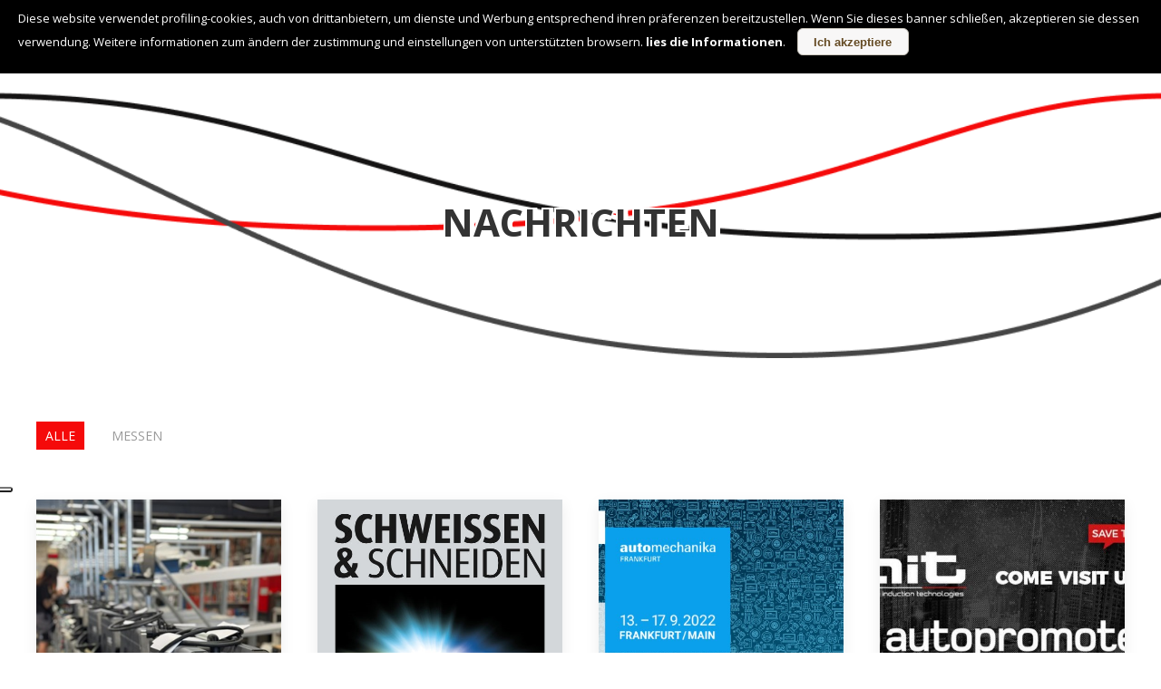

--- FILE ---
content_type: text/html; charset=utf-8
request_url: https://www.ait-induction.com/de/news/
body_size: 17920
content:


<!-- INZIO HREFLANG MANUALE ELIMNARE SE CONNESSO AL CMS-->

<!-- FINE HREFLANG MANUALE ELIMNARE SE CONNESSO AL CMS-->

<!DOCTYPE html>
<html lang="de">
<head>
    <title>Nachrichten - AIT Induction, Carrara</title>
    <meta charset="utf-8" />
    <meta http-equiv="X-UA-Compatible" content="IE=edge">
    <meta name="viewport" content="width=device-width, initial-scale=1, maximum-scale=1, user-scalable=no" />
    <meta name="description" content="Entdecken Sie die neuesten Nachrichten von AIT Induction" />
    <meta name="keywords" content="nachrichten, messen, veranstaltungen" />
    <meta name="author" content="Digiside S.r.l" />
    <meta name="robots" content="index,follow" />
    <meta name="reply-to" content="info@digiside.it" />
    

    <!-- INZIO HREFLANG MANUALE ELIMNARE SE CONNESSO AL CMS-->
    
    <!-- FINE HREFLANG MANUALE ELIMNARE SE CONNESSO AL CMS-->

    

    <meta name="twitter:card" content="summary_large_image"> 



        <meta itemprop="name" content="Nachrichten" />
        <meta itemprop="description" content="Wir produzieren und vermarkten seit fast zwanzig Jahren Produkte, die f&#252;r die Autoreparaturbranche unverzichtbar sind." />
        <meta itemprop="image" content="https://www.ait-induction.com/Content/img/post.jpg" />
        <meta property="og:title" content="Nachrichten" />
        <meta property="og:image" content="https://www.ait-induction.com/Content/img/post.jpg" />
        <meta property="og:description" content="Wir produzieren und vermarkten seit fast zwanzig Jahren Produkte, die f&#252;r die Autoreparaturbranche unverzichtbar sind." />

    <meta property="og:url" content="http://www.ait-induction.com/de/news/" />
    <meta property="og:type" content="website" />
    <meta property="og:site_name" content="https://www.ait-induction.com/" />
    


    <link href="/bundles/css/common?v=v-Dk_Z4JWAMktwfhj9X7xRIc5-WXzTL7juti2VyDUE01" rel="stylesheet"/>

    <script src="/bundles/js/jquery?v=lEiJwYatTS9KOtJGMaC9VupMwyBWZT-KKvAUKJH5W9c1"></script>


    

    <link rel="preconnect" href="https://fonts.googleapis.com">
    <link rel="preconnect" href="https://fonts.gstatic.com" crossorigin>
    <link href="https://fonts.googleapis.com/css2?family=Open+Sans:wght@300;400;500;700&display=swap" rel="stylesheet">

    

    <!-- Google Tag Manager -->
    <script>
        (function (w, d, s, l, i) {
            w[l] = w[l] || []; w[l].push({
                'gtm.start':
                    new Date().getTime(), event: 'gtm.js'
            }); var f = d.getElementsByTagName(s)[0],
                j = d.createElement(s), dl = l != 'dataLayer' ? '&l=' + l : ''; j.async = true; j.src =
                    'https://www.googletagmanager.com/gtm.js?id=' + i + dl; f.parentNode.insertBefore(j, f);
        })(window, document, 'script', 'dataLayer', 'GTM-5XH5NP5');</script>
    <!-- End Google Tag Manager -->

    <!--Iubenda -->
    <script type="text/javascript">
        var _iub = _iub || [];
        _iub.csConfiguration = { "siteId": 4175541, "cookiePolicyId": 72012548, "storage": { "useSiteId": true } };
        _iub.csLangConfiguration = { "it": { "cookiePolicyId": 72012548 }, "en": { "cookiePolicyId": 86366421 }, "de": { "cookiePolicyId": 34391519 }, "fr": { "cookiePolicyId": 17668721 }, "es": { "cookiePolicyId": 68850883 } };
    </script>
    <script type="text/javascript" src="https://cs.iubenda.com/autoblocking/4175541.js"></script>
    <script type="text/javascript" src="//cdn.iubenda.com/cs/gpp/stub.js"></script>
    <script type="text/javascript" src="//cdn.iubenda.com/cs/iubenda_cs.js" charset="UTF-8" async></script>
    <!--Iubenda -->

</head>
<body>
    <!-- Google Tag Manager (noscript) -->
    <noscript>
        <iframe src="https://www.googletagmanager.com/ns.html?id=GTM-5XH5NP5"
                height="0" width="0" style="display:none;visibility:hidden"></iframe>
    </noscript>
    <!-- End Google Tag Manager (noscript) -->

    <div class="wrap-htr">
        <!-- MENU -->
        



<div class="uk-container uk-container-expand uk-position-z-index barra-top uk-padding-small uk-background-white">
    <div class="uk-grid-collapse uk-flex-middle" uk-grid>
        <div class="uk-width-1-3">
            <ul class="uk-list uk-list-inline uk-list-large uk-flex uk-flex-middle">
                <li class="uk-margin-remove">
                    
                    <!--Btn custom-->
                    <a href="#menu" uk-toggle class="uk-display-block">
                        <div class="btn-menu" id="btn-menu">
                            <div class="icon">
                                <span class="navbar-toggler-icon toggler-menu"></span>
                                <span class="navbar-toggler-icon"></span>
                                <span class="navbar-toggler-icon"></span>
                            </div>
                        </div>
                    </a>
                </li>
            </ul>
        </div>
        <div class="uk-width-1-3 uk-text-center@s uk-text-right logo">
            <a href="/de/home">
                <img src="/Content/img/logo.png" class="uk-logo" width="155" height="56" alt="Logo AIT Induction" title="AIT Induction" />
                
            </a>
        </div>
        
        <div class="uk-width-1-3 uk-text-right menu-lingue">
            <div class="uk-inline uk-margin-right uk-margin-left">
                <a href="/de/home"><div class="uk-flex uk-flex-middle"><img src="/Content/img/icons/flags/de.png" class="uk-icon" /> Deutsch</div></a>
                <div uk-dropdown>
                    <ul class="uk-list uk-margin-remove-bottom">
                        
                                <li><a href=""><img src="/Content/img/icons/flags/it.png" />  Italiano</a></li>
                                <li><a href=""><img src="/Content/img/icons/flags/en.png" />  English</a></li>
                                <li><a href=""><img src="/Content/img/icons/flags/fr.png" />  Fran&#231;ais</a></li>
                                <li><a href=""><img src="/Content/img/icons/flags/es.png" />  Espa&#241;ol</a></li>
                    </ul>
                </div>
            </div>

        </div>
    </div>
</div>


<!--Menu modal-->
<div id="menu" class="uk-modal-full modal-menu" uk-modal>
    <div class="uk-modal-dialog uk-height-1-1">
        <button class="uk-modal-close-full uk-close-large uk-background-transparent uk-padding" type="button" uk-close></button>

        
        <div class="menu uk-height-1-1">
            
            <div class="uk-padding-large uk-height-1-1 background-menu uk-background-norepeat uk-background-center-center uk-background-cover uk-position-relative" style="background-image:url(/Content/img/bg/menu/chi-siamo.jpg);">
                <div class="mask uk-position-absolute"></div>
                <div class="uk-padding container-menu">
                    <ul class="voci-menu uk-list uk-position-relative">
                        <li class="uk-hidden@s">
                            <a href="/de/home" id="home">Home</a>
                        </li>
                        <li>
                            <a href="/de/ueber-uns" id="chi-siamo">

                                <svg width="50" height="61" viewBox="0 0 50 61" fill="none" xmlns="http://www.w3.org/2000/svg" class="icona-voce">
                                    <path d="M25.2229 33.3893L25.1356 31.6121L23.6629 32.6106C17.4099 36.8503 14.6954 41.5526 14.0299 46.0691C13.3704 50.5453 14.7491 54.669 16.3497 57.7427L17.2154 57.2919L16.3497 57.7427C17.0062 59.0034 15.7783 60.3511 14.5346 59.9086C7.29638 57.3322 1.90545 51.8486 1.7205 43.67C1.6141 38.9639 2.75122 35.7965 4.48158 33.2228C5.92249 31.0797 7.77005 29.3404 9.79939 27.43C10.266 26.9908 10.7422 26.5425 11.2252 26.0782C13.7769 23.6255 16.413 20.8114 18.3954 16.7311C20.222 12.9714 21.4666 8.19508 21.6523 1.71099C22.4967 2.2151 23.6686 2.94428 25.0551 3.88558C27.9646 5.86099 31.8072 8.76257 35.549 12.4696C43.0586 19.9094 50.0065 30.4312 48.508 43.1297L49.4359 43.2392L48.508 43.1297C47.6073 50.7637 43.0026 55.9557 36.9453 58.8465L36.9453 58.8465C35.8685 59.3604 34.6354 58.466 34.7962 57.2759C34.9138 56.4061 34.98 55.4479 34.98 54.3929C34.98 50.2716 32.7444 47.6183 30.5795 45.0491C30.4107 44.8487 30.2423 44.6488 30.0754 44.4488C27.7456 41.6566 25.4805 38.6348 25.2229 33.3893Z" stroke="#2C2D4A" stroke-width="2" />
                                </svg>
                                &#220;ber uns
                            </a>
                        </li>
                        <li>
                            <a href="#toggle-animation" uk-toggle="target: #toggle-animation; animation: uk-animation-fade; cls: visible" id="prodotti">
                                <svg width="57" height="56" viewBox="0 0 57 56" fill="none" xmlns="http://www.w3.org/2000/svg" class="icona-voce">
                                    <path fill-rule="evenodd" clip-rule="evenodd" d="M55.047 14.3333L28.3803 1L1.71362 14.3333V41L28.3803 54.3333L55.047 41V14.3333Z" stroke="#121333" stroke-width="2" stroke-linejoin="round" />
                                    <path d="M1.71362 14.3335L28.3803 27.6668" stroke="#121333" stroke-width="2" stroke-linecap="round" stroke-linejoin="round" />
                                    <path d="M28.3802 54.3334V27.6667" stroke="#121333" stroke-width="2" stroke-linecap="round" stroke-linejoin="round" />
                                    <path d="M55.0469 14.3335L28.3802 27.6668" stroke="#121333" stroke-width="2" stroke-linecap="round" stroke-linejoin="round" />
                                    <path d="M41.7135 7.66675L15.0469 21.0001" stroke="#121333" stroke-width="2" stroke-linecap="round" stroke-linejoin="round" />
                                </svg>

                                Produkte
                                <span uk-icon="chevron-down"></span>
                            </a>
                            <div id="toggle-animation" class="uk-hidden">
                                <ul class="uk-list lista-categoria">
                                    <li>
                                        <a href="/de/produkte" class="sottocategoria">Alle Produkte</a>
                                    </li>
                                    <!--Industria-->
                                    <li>
                                        <a href="#toggle-animation-6" uk-toggle="target: #toggle-animation-6; animation: uk-animation-fade; cls: visible" class="sottocategoria">

                                            Industrie <span uk-icon="chevron-down"></span>
                                        </a>
                                        <div id="toggle-animation-6" class="uk-hidden">
                                            <ul class="uk-list lista-sottocategoria uk-column-1-6@l uk-column-1-3@m uk-column-1-2@s uk-column-1-1">
                                                <li>
                                                    <a href="/de/produkte/industrie">Alle Produkte</a>
                                                </li>
                                                <li>
                                                    <a href="/de/produkte/nutzfahrzeuge-industrie/hdi-giant">HDI Giant <small>22.5 Kw</small></a>
                                                </li>
                                                <li>
                                                    <a href="/de/produkte/nutzfahrzeuge-industrie/hdi-giant">HDI Giant <small>18 Kw</small></a>
                                                </li>
                                                <li>
                                                    <a href="/de/produkte/nutzfahrzeuge-industrie/hdi-giant">HDI Giant <small>16 Kw</small></a>
                                                </li>
                                                <li>
                                                    <a href="/de/produkte/nutzfahrzeuge-industrie/hdi-runner">HDI Runner <small>18 Kw</small></a>
                                                </li>
                                                <li>
                                                    <a href="/de/produkte/nutzfahrzeuge-industrie/hdi-runner">HDI Runner <small>16 Kw</small></a>
                                                </li>
                                                <li>
                                                    <a href="/de/produkte/nutzfahrzeuge-industrie/hdi-runner">HDI Runner <small>13 Kw</small></a>
                                                </li>
                                                <!--Nuove pagine-->
                                                <li>
                                                    <a href="/de/produkte/nutzfahrzeuge-industrie/sb-6kw400-tc" >SB 6KW400 TC</a>
                                                </li>
                                                <li>
                                                    <a href="/de/produkte/nutzfahrzeuge-industrie/hdi-225k400-tc"  class="link-disattivato">HDI 22.5K400 TC</a>
                                                </li>
                                                <!--Fine Nuove pagine-->
                                                <li>
                                                    <a href="/de/produkte/nutzfahrzeuge-industrie/hdi-18k400-tc">HDI 18K400 TC <small>18 Kw</small></a>
                                                </li>
                                            </ul>
                                        </div>
                                    </li>
                                    <!--Heavy Duty-->
                                    <li>
                                        <a href="#toggle-animation-2" uk-toggle="target: #toggle-animation-2; animation: uk-animation-fade; cls: visible" class="sottocategoria">

                                            Nutzfahrzeuge <span uk-icon="chevron-down"></span>
                                        </a>
                                        <div id="toggle-animation-2" class="uk-hidden">
                                            <ul class="uk-list lista-sottocategoria uk-column-1-6@l uk-column-1-3@m uk-column-1-2@s uk-column-1-1">
                                                <li>
                                                    <a href="/de/produkte/nutzfahrzeuge-industrie">Alle Produkte</a>
                                                </li>
                                                <li>
                                                    <a href="/de/produkte/nutzfahrzeuge-industrie/hdi-18k400-tc">HDI 18K400 TC <small>18 Kw</small></a>
                                                </li>
                                                <li>
                                                    <a href="/de/produkte/nutzfahrzeuge-industrie/hdi-16k400-tc">HDI 16K400 TC <small>16 Kw</small></a>
                                                </li>
                                                <li>
                                                    <a href="/de/produkte/nutzfahrzeuge-industrie/hdi-13k400-tc">HDI 13K400 TC <small>13 Kw</small></a>
                                                </li>
                                                <li>
                                                    <a href="/de/produkte/nutzfahrzeuge-industrie/hdi-13k230-tc">HDI 13K230 TC <small>13 Kw</small></a>
                                                </li>
                                                <li>
                                                    <a href="/de/produkte/nutzfahrzeuge-industrie/hdi-11k400-kb">HDI 11K400 TC <small>11 Kw</small></a>
                                                </li>
                                                <li>
                                                    <a href="/de/produkte/nutzfahrzeuge-industrie/hdi-11k230-kb">HDI 11K230 TC <small>11 Kw</small></a>
                                                </li>
                                                <li>
                                                    <a href="/de/produkte/nutzfahrzeuge-industrie/hdi-8k400-tc">HDI 8K400 TC <small>8 Kw</small></a>
                                                </li>
                                                <!--HDI 8K230 TC-->
                                                
                                                <li>
                                                    <a href="/de/produkte/nutzfahrzeuge-industrie/hdi-8k230-tc">HDI 8K230 TC <small>8 Kw</small></a>
                                                </li>
                                                
                                            </ul>
                                        </div>
                                    </li>

                                    <!--Officine auto/Garage-->
                                    <li>
                                        <a href="#toggle-animation-3" uk-toggle="target: #toggle-animation-3; animation: uk-animation-fade; cls: visible" class="sottocategoria">

                                            Werkstatt <span uk-icon="chevron-down"></span>
                                        </a>
                                        <div id="toggle-animation-3" class="uk-hidden">
                                            <ul class="uk-list lista-sottocategoria uk-column-1-6@l uk-column-1-3@m uk-column-1-2@s uk-column-1-1">
                                                <li>
                                                    <a href="/de/produkte/garage">Alle Produkte</a>
                                                </li>
                                                <li>
                                                    <a href="/de/produkte/garage/it-6k400-lcd">IT 6K400 LCD <small>6 Kw</small></a>
                                                </li>
                                                <li>
                                                    <a href="/de/produkte/garage/it-5k400-kb">IT 5K400 LCD <small>5 Kw</small></a>
                                                </li>
                                                <li>
                                                    <a href="/de/produkte/garage/it-5k230-kb">IT 5K230 LCD <small>5 Kw</small></a>
                                                </li>
                                                <li>
                                                    <a href="/de/produkte/garage/it-5k230-lite">IT 5K230 LCD Lite <small>5 Kw</small></a>
                                                </li>
                                                
                                            <li>
                                                <a href="/de/produkte/garage/it-4k230">IT 4K230 LCD <small>4 Kw</small></a>
                                            </li>
                                                

                                            
                                                 <li>
                                                     <a href="/de/produkte/garage/it-37k230">IT 3.7K230 LCD EVO</a>
                                                </li>
                                            
                                            <li>
                                                <a href="/de/produkte/garage/it-35k230">IT 3.5K230 LCD LITE <small>3.5 Kw</small></a>
                                            </li>
                                            </ul>
                                        </div>
                                    </li>
                                    <!--Carrozzeria-->
                                    <li>
                                        <a href="#toggle-animation-4" uk-toggle="target: #toggle-animation-4; animation: uk-animation-fade; cls: visible" class="sottocategoria">

                                            Karosseriewerkst&#228;tten <span uk-icon="chevron-down"></span>
                                        </a>
                                        <div id="toggle-animation-4" class="uk-hidden">
                                            <ul class="uk-list lista-sottocategoria uk-column-1-6@l uk-column-1-3@m uk-column-1-2@s uk-column-1-1">
                                                <li>
                                                    <a href="/de/produkte/karosseriewerkstaetten">Alle Produkte</a>
                                                </li>
                                                <li>
                                                    <a href="/de/produkte/karosseriewerkstaetten/combo-5k400-lcd">IT Combo 5K400 LCD</a>
                                                </li>
                                                <li>
                                                    <a href="/de/produkte/karosseriewerkstaetten/combo">Combo 3.5K</a>
                                                </li>
                                                <li>
                                                    <a href="/de/produkte/karosseriewerkstaetten/i-ductor">I-Ductor</a>
                                                </li>
                                                <li>
                                                    <a href="/de/produkte/karosseriewerkstaetten/easy-dent">Easy Dent</a>
                                                </li>


                                                
                                            </ul>
                                        </div>
                                    </li>
                                    <!--Riparazione plastica-->
                                      <li>
                                        <a href="#toggle-animation-7" uk-toggle="target: #toggle-animation-7; animation: uk-animation-fade; cls: visible" class="sottocategoria">

                                            Reparatur von Kunststoffen <span uk-icon="chevron-down"></span>
                                        </a>
                                        <div id="toggle-animation-7" class="uk-hidden">
                                            <ul class="uk-list lista-sottocategoria uk-column-1-6@l uk-column-1-3@m uk-column-1-2@s uk-column-1-1">
                                                <li>
                                                    <a href="/de/produkte/reparatur-von-kunststoffen">Alle Produkte</a>
                                                </li>
                                                <li>
                                                    <a href="/de/produkte/karosseriewerkstaetten/bi-gas">Bi-Gas <small>EVO TC MG</small></a>
                                                </li>
                                                <li>
                                                    <a href="/de/produkte/karosseriewerkstaetten/bi-gas">Bi-Gas <small>EVO TC</small></a>
                                                </li>
                                                <li>
                                                    <a href="/de/produkte/karosseriewerkstaetten/bi-gas">Bi-Gas <small>SGT LCD</small></a>
                                                </li>
                                                <!--SGS-->
                                                
                                                <li>
                                                    <a href="/de/produkte/karosseriewerkstaetten/sgs">SGS</a>
                                                </li>
                                                

                                                <li>
                                                    <a href="/de/produkte/karosseriewerkstaetten/hot-air">Hot-Air</a>
                                                </li>
                                                <li>
                                                    <a href="/de/produkte/karosseriewerkstaetten/easy-fix">Easy Fix</a>
                                                </li>
                                                <li>
                                                    <a href="/de/produkte/karosseriewerkstaetten/mini-fix">Mini Fix</a>
                                                </li>
                                                <li>
                                                    <a href="/de/produkte/karosseriewerkstaetten/ultraweld">Ultraweld</a>
                                                </li>
                                            </ul>
                                        </div>
                                    </li>
                                    <li>
                                        <a href="#toggle-animation-5" uk-toggle="target: #toggle-animation-5; animation: uk-animation-fade; cls: visible" class="sottocategoria">

                                            Zubeh&#246;r <span uk-icon="chevron-down"></span>
                                        </a>
                                        <div id="toggle-animation-5" class="uk-hidden">
                                            <ul class="uk-list lista-sottocategoria uk-column-1-6@l uk-column-1-3@m uk-column-1-2@s uk-column-1-1">
                                                <li>
                                                    <a href="/de/produkte/zubehoer">Alle Produkte</a>
                                                </li>
                                                <li>
                                                    <a href="/de/produkte/zubehoer/induktionsheizstaebe">Standard heizst&#228;be</a>
                                                </li>
                                                <li>
                                                    <a href="/de/produkte/zubehoer/spezielle-heizstaebe">Spezielle heizst&#228;be</a>
                                                </li>
                                                
                                                <li>
                                                    <a href="/de/produkte/zubehoer/optional">Optional</a>
                                                </li>
                                            </ul>
                                        </div>
                                    </li>
                                </ul>
                            </div>
                        </li>
                        <li>
                            <a href="#toggle-animation-applicazioni" uk-toggle="target: #toggle-animation-applicazioni; animation: uk-animation-fade; cls: visible" id="applicazioni">
                                <svg width="54" height="55" viewBox="0 0 54 55" fill="none" xmlns="http://www.w3.org/2000/svg" class="icona-voce">
                                    <path d="M26.846 17.0237C23.8695 17.0237 21.0737 18.1812 18.9755 20.2825C16.8731 22.3838 15.7143 25.1786 15.7143 28.154C15.7143 31.1266 16.8715 33.9228 18.9755 36.027C21.078 38.1283 23.8723 39.2856 26.846 39.2856C29.8183 39.2856 32.6139 38.1283 34.7164 36.027C36.8189 33.9226 37.9762 31.1266 37.9762 28.154C37.9762 25.1798 36.819 22.384 34.718 20.2839C32.6168 18.1812 29.821 17.0237 26.846 17.0237ZM33.3712 34.68C31.6275 36.4228 29.3114 37.3823 26.846 37.3823C24.3819 37.3823 22.063 36.4228 20.3207 34.68C18.5769 32.9375 17.6174 30.6198 17.6174 28.154C17.6174 25.6883 18.5767 23.3704 20.3207 21.6293C22.063 19.8853 24.3819 18.9258 26.846 18.9258C29.3114 18.9258 31.6275 19.8853 33.3712 21.6293C35.1136 23.3704 36.073 25.6883 36.073 28.154C36.0731 30.6198 35.1136 32.9375 33.3712 34.68Z" fill="#121333" />
                                    <path d="M52.1754 23.8141L46.3242 22.9455C45.9577 22.9167 45.6419 22.6808 45.4999 22.3313L43.6043 17.6435C43.4624 17.2955 43.5213 16.8984 43.7614 16.6136L47.2608 11.7964C47.8183 11.1275 47.7818 10.1334 47.1739 9.51219L44.4048 6.67559C44.0861 6.34754 43.6649 6.18223 43.2436 6.18223C42.8644 6.18223 42.4839 6.31602 42.1763 6.58646L37.4722 10.1724C37.2939 10.3293 37.0679 10.4112 36.8404 10.4112C36.714 10.4112 36.5877 10.3853 36.4683 10.335L31.8892 8.39025C31.5508 8.24783 31.319 7.91978 31.2896 7.54724L30.4401 1.55352C30.3742 0.675945 29.6607 0 28.8042 0H24.8865C24.0285 0 23.3151 0.675945 23.2491 1.55352L22.3982 7.54724C22.3702 7.91978 22.1398 8.24783 21.8 8.39153L17.2209 10.3349C17.1002 10.3851 16.9738 10.411 16.8475 10.411C16.6201 10.411 16.3953 10.3291 16.2156 10.1723L11.5144 6.58774C11.2068 6.31729 10.8264 6.18207 10.4486 6.18207C10.0259 6.18207 9.60472 6.34898 9.28447 6.67687L6.51531 9.51203C5.90871 10.1348 5.87231 11.1273 6.4283 11.7962L9.92762 16.6134C10.1649 16.8981 10.2266 17.2951 10.0863 17.6434L8.18921 22.3326C8.05158 22.6806 7.73133 22.9167 7.3678 22.9453L1.51361 23.8155C0.660029 23.8846 0 24.6153 0 25.4942V29.5044C0 30.3848 0.660029 31.1155 1.51361 31.1843L7.3678 32.0533C7.73148 32.0835 8.05174 32.3208 8.18921 32.6674L10.0863 37.3579C10.228 37.7033 10.1649 38.103 9.92762 38.3878L6.4283 43.2051C5.87231 43.8709 5.90871 44.8664 6.51531 45.4878L9.28447 48.3244C9.60472 48.6523 10.0259 48.8176 10.4472 48.8176C10.8264 48.8176 11.2069 48.6838 11.5145 48.4134L16.2158 44.8274C16.3954 44.6706 16.6202 44.5901 16.8477 44.5901C16.9741 44.5901 17.1003 44.6144 17.2211 44.6662L21.7999 46.6099C22.1397 46.7538 22.3715 47.0788 22.3994 47.4542L23.249 53.4481C23.3149 54.3225 24.0284 55 24.8863 55H28.804C29.662 55 30.3739 54.3225 30.4413 53.4481L31.2895 47.4542C31.319 47.0789 31.5507 46.7539 31.889 46.6099L36.4682 44.6666C36.5889 44.6147 36.7151 44.5904 36.8415 44.5904C37.069 44.5904 37.2952 44.6709 37.4734 44.8277L42.1761 48.4137C42.4837 48.6841 42.8641 48.8179 43.2434 48.8179C43.6647 48.8179 44.0859 48.6525 44.4046 48.3247L47.1738 45.4881C47.783 44.8668 47.8182 43.8712 47.2606 43.2054L43.7613 38.3882C43.5255 38.1033 43.4623 37.7034 43.6041 37.3582L45.4997 32.6678C45.6417 32.321 45.9576 32.0837 46.3241 32.0536L52.1753 31.1846C53.0304 31.1157 53.6905 30.385 53.6905 29.5076V25.4945C53.6906 24.6153 53.0306 23.8846 52.1754 23.8141ZM51.8132 29.2943L46.0996 30.143C45.0618 30.2567 44.1743 30.9342 43.7658 31.9324L41.8715 36.6157C41.4656 37.6111 41.6244 38.736 42.2828 39.5731L45.7008 44.2782L43.2237 46.8154L38.6321 43.3144C38.1266 42.8957 37.4933 42.6656 36.8417 42.6656C36.4611 42.6656 36.0906 42.7432 35.7506 42.89L31.1673 44.8346C30.197 45.2489 29.5357 46.1593 29.4247 47.2238L28.5964 53.0765H25.0942L24.2644 47.2252C24.1549 46.1607 23.4949 45.2489 22.519 44.8317L17.9455 42.8927C17.5958 42.7416 17.2265 42.6655 16.8475 42.6655C16.1988 42.6655 15.5669 42.8956 15.0599 43.3126L10.4653 46.8151L7.98972 44.2779L11.4062 39.5728C12.0661 38.7356 12.2248 37.6093 11.8205 36.621L9.92762 31.9406C9.5288 30.9395 8.6385 30.2576 7.5937 30.1426L1.8773 29.2938V25.7035L7.59104 24.8549C8.6399 24.7427 9.53161 24.0579 9.92325 23.0684L11.8176 18.3849C12.2247 17.3896 12.0661 16.2633 11.4062 15.4277L7.98831 10.7212L10.4667 8.18382L15.057 11.6848C15.5639 12.1047 16.1958 12.3336 16.8474 12.3336C17.2237 12.3336 17.5915 12.2587 17.9397 12.1107L22.5174 10.1673C23.4906 9.75591 24.1547 8.84264 24.2628 7.77528L25.0941 1.92382H28.5962L29.4245 7.77816C29.537 8.84536 30.2012 9.7575 31.17 10.1659L35.7491 12.1107C36.0959 12.2572 36.4638 12.3336 36.8401 12.3336C37.4931 12.3336 38.1264 12.1035 38.632 11.6848L43.2236 8.18382L45.7006 10.7212L42.2856 15.4219C41.6228 16.2563 41.4627 17.3838 41.8699 18.3777L43.7657 23.0684C44.17 24.0637 45.0604 24.7425 46.1008 24.8549L51.813 25.7035L51.8132 29.2943Z" fill="#121333" />
                                </svg>

                                Anwendungen
                                <span uk-icon="chevron-down"></span>
                            </a>
                            <div id="toggle-animation-applicazioni" class="uk-hidden">
                                <ul class="uk-list lista-categoria">
                                    <li>
                                        <a href="/de/anwendungen" class="sottocategoria">Alle Anwendungen</a>
                                    </li>
                                    <li>
                                        <a href="/de/anwendungen/automobilbranche" class="sottocategoria">Automobilbranche</a>
                                    </li>
                                    <li>
                                        <a href="/de/anwendungen/landwirtschaft" class="sottocategoria">Landwirtschaft</a>
                                    </li>
                                    <li>
                                        <a href="/de/anwendungen/leichtindustrie" class="sottocategoria">Leichtindustrie</a>
                                    </li>
                                    <li>
                                        <a href="/de/anwendungen/eisenbahn" class="sottocategoria">Eisenbahn</a>
                                    </li>
                                </ul>
                            </div>
                        </li>
                        <li>
                            <a href="/de/serviceleistungen" id="servizi">
                                <svg width="45" height="46" viewBox="0 0 45 46" fill="none" xmlns="http://www.w3.org/2000/svg" class="icona-voce">
                                    <path d="M39.9713 17.9433V18.058L40.0703 18.1159C41.6576 19.044 42.9451 20.4214 43.7753 22.0804C44.6056 23.7394 44.9426 25.6081 44.745 27.4586C44.5474 29.309 43.8238 31.0608 42.6629 32.5002C41.502 33.9397 39.9541 35.0046 38.2081 35.5656L38.0983 35.6009L38.0738 35.7136C37.453 38.5744 35.8888 41.1334 33.6409 42.9674C31.393 44.8014 28.5962 45.8005 25.7135 45.8H20.8942C20.5222 45.8 20.1648 45.65 19.9008 45.3819C19.6367 45.1137 19.4878 44.7494 19.4878 44.3688C19.4878 43.9882 19.6367 43.6239 19.9008 43.3557C20.1648 43.0876 20.5222 42.9376 20.8942 42.9376H25.7135C27.7494 42.9382 29.7353 42.2978 31.3975 41.105C33.0596 39.9122 34.3162 38.2259 34.9947 36.2786L35.0873 36.0128H34.8058H33.7456C33.3736 36.0128 33.0162 35.8627 32.7522 35.5947C32.4881 35.3265 32.3392 34.9621 32.3392 34.5816V18.2695C32.3392 17.8889 32.4881 17.5246 32.7522 17.2564C33.0162 16.9883 33.3736 16.8383 33.7456 16.8383H35.352C35.8616 16.8383 36.3617 16.8798 36.8524 16.9597L37.1094 17.0015L37.0835 16.7424C36.717 13.0756 35.0231 9.67681 32.3292 7.20488C29.6351 4.73287 26.1328 3.36383 22.5006 3.36383C18.8685 3.36383 15.3661 4.73287 12.6721 7.20488C9.97813 9.67681 8.28423 13.0756 7.91773 16.7424L7.89183 17.0015L8.14884 16.9597C8.64504 16.879 9.14675 16.8384 9.64926 16.8383C9.64927 16.8383 9.64929 16.8383 9.6493 16.8383H11.2557C11.6277 16.8383 11.9851 16.9883 12.2491 17.2564C12.5132 17.5246 12.6621 17.8889 12.6621 18.2695V34.5816C12.6621 34.9621 12.5132 35.3265 12.2491 35.5947C11.9851 35.8627 11.6277 36.0128 11.2557 36.0128H9.64926H9.64904C7.57014 36.0151 5.54833 35.3202 3.89774 34.0355C2.24709 32.7507 1.06002 30.9479 0.521599 28.9068C-0.0168265 26.8657 0.123745 24.7011 0.921357 22.7496C1.71895 20.7981 3.12869 19.1694 4.93092 18.1159L5.03 18.058V17.9433C5.03 13.2365 6.87138 8.72307 10.1481 5.39579C13.4247 2.06862 17.8681 0.2 22.5006 0.2C27.1331 0.2 31.5765 2.06862 34.8532 5.39579C38.1299 8.72307 39.9713 13.2365 39.9713 17.9433ZM9.84926 19.9007V19.7007H9.64926C7.89102 19.7007 6.20543 20.41 4.96312 21.6714C3.72091 22.9328 3.02358 24.643 3.02358 26.4255C3.02358 28.2081 3.72091 29.9182 4.96312 31.1796C6.20543 32.4411 7.89102 33.1504 9.64926 33.1504H9.84926V32.9504V19.9007ZM35.352 19.7007H35.152V19.9007V32.9504V33.1504H35.352C37.1102 33.1504 38.7958 32.4411 40.0381 31.1796C41.2804 29.9182 41.9777 28.2081 41.9777 26.4255C41.9777 24.643 41.2804 22.9328 40.0381 21.6714C38.7958 20.41 37.1102 19.7007 35.352 19.7007Z" fill="#121333" stroke="#ECEBF3" stroke-width="0.4" />
                                </svg>
                                Serviceleistungen
                            </a>
                        </li>
                        <li>
                            <a href="/de/nachrichten" id="news">
                                <svg width="50" height="48" viewBox="0 0 50 48" fill="none" xmlns="http://www.w3.org/2000/svg" class="icona-voce">
                                    <path d="M49.3496 9.88233C48.8344 7.44244 48.1039 5.02849 47.1603 2.65291C47.1072 2.5195 47.0566 2.38556 47.0021 2.25223C46.4457 0.926161 45.2211 0 44.0243 0C43.8005 0 43.5824 0.0331524 43.3809 0.0967685C41.0105 0.831083 38.6471 1.72118 36.3613 2.58198C31.3568 4.46693 26.1818 6.41585 20.7987 6.75109C20.1816 6.7907 19.6308 6.99067 19.201 7.29849C18.8392 7.01187 18.3868 6.83935 17.8951 6.83935H6.89871C5.71883 6.83935 4.75897 7.82253 4.75897 9.03101V12.8875C4.61828 12.8594 4.47294 12.8441 4.324 12.8441H2.20085C0.987348 12.8441 0 13.8273 0 15.0358V22.2858C0 23.4942 0.987348 24.4773 2.20085 24.4773H4.32398C4.47291 24.4773 4.61825 24.4621 4.75895 24.434V28.2908C4.75895 29.4993 5.71881 30.4824 6.89869 30.4824H9.51038L18.724 46.2877C19.3396 47.3439 20.4881 48 21.7215 48C22.3248 48 22.9211 47.8418 23.4463 47.5423C25.0973 46.6001 25.6661 44.5046 24.7141 42.871L17.4919 30.4824H17.8951C18.3871 30.4824 18.8394 30.3097 19.2014 30.0228C19.6313 30.3306 20.1827 30.5307 20.8005 30.5706C26.1814 30.9056 31.3561 32.8545 36.3603 34.7392C38.6464 35.6003 41.0102 36.4906 43.3768 37.2237C43.5826 37.2886 43.8004 37.3214 44.024 37.3214C45.2207 37.3214 46.4453 36.3954 47.0054 35.0614C47.0589 34.9304 47.1088 34.7987 47.1609 34.6674C48.1037 32.2954 48.8337 29.8833 49.3487 27.4444C49.773 24.8011 50 21.7924 50 18.6607C50 15.5311 49.7732 12.5244 49.3496 9.88233ZM4.324 22.7304H2.20085C1.96113 22.7304 1.766 22.531 1.766 22.2858V15.0358C1.766 14.7906 1.96113 14.5911 2.20085 14.5911H4.32398C4.56381 14.5911 4.75895 14.7906 4.75895 15.0358V22.2858C4.75895 22.531 4.56384 22.7304 4.324 22.7304ZM23.1842 43.7437C23.65 44.5428 23.3716 45.568 22.564 46.0289C22.3069 46.1755 22.0156 46.253 21.7215 46.253C21.1175 46.253 20.5552 45.932 20.2539 45.4151L11.5491 30.4824H15.4533L23.1842 43.7437ZM17.8951 28.7354H16.4734H14.4348H10.5306H8.49202H6.89871C6.69609 28.7354 6.52497 28.5318 6.52497 28.2907V22.2858V15.0358V9.03101C6.52497 8.78583 6.69262 8.58633 6.89871 8.58633H17.8951C18.1015 8.58633 18.2692 8.7858 18.2692 9.03101V28.2907C18.2692 28.5359 18.1014 28.7354 17.8951 28.7354ZM36.9886 33.1067C31.8614 31.1755 26.5596 29.1787 20.9133 28.8272C20.3853 28.7931 20.0352 28.504 20.0352 28.3273V28.2907V9.03101V8.99409C20.0352 8.81763 20.3852 8.52835 20.9113 8.49458C26.56 8.14277 31.8621 6.14595 36.9897 4.21471C38.5612 3.62295 40.17 3.01828 41.7852 2.46198C41.201 3.39128 40.6839 4.67241 40.237 6.30242C39.8127 7.8498 39.4789 9.63435 39.2421 11.5694C39.1703 12.1555 39.1074 12.755 39.054 13.3668C38.9063 15.0586 38.8287 16.8385 38.8287 18.6607C38.8287 20.4831 38.9063 22.263 39.054 23.9549C39.1074 24.5668 39.1704 25.1663 39.2421 25.7524C39.4789 27.6873 39.8127 29.4717 40.237 31.0192C40.6839 32.6494 41.2012 33.9306 41.7854 34.8599C40.1707 34.3038 38.561 33.6989 36.9886 33.1067ZM40.5947 18.6607C40.5947 16.8824 40.6703 15.1493 40.8137 13.5061C42.4487 14.1583 43.6466 16.2214 43.6466 18.6608C43.6466 21.1001 42.4486 23.1633 40.8138 23.8155C40.6703 22.1723 40.5947 20.4391 40.5947 18.6607ZM47.5941 27.2438C47.3997 28.44 47.1636 29.5549 46.8875 30.5619C46.4578 32.1298 46.0007 33.1742 45.5882 33.8493C45.0893 34.6657 44.6554 34.9414 44.4144 34.9414C43.9743 34.9414 42.8911 34.0261 41.9414 30.5619C41.542 29.105 41.2262 27.4221 41.0004 25.5928C43.525 24.8614 45.4126 22.032 45.4126 18.6608C45.4126 15.2895 43.5249 12.4603 41.0004 11.7289C41.2263 9.89946 41.542 8.21659 41.9414 6.75963C42.8911 3.29537 43.9744 2.38018 44.4144 2.38018C44.6553 2.38018 45.089 2.6556 45.5877 3.47158C46.0004 4.14657 46.4576 5.19115 46.8875 6.75963C47.1645 7.77008 47.4014 8.88925 47.5961 10.0901C48.8265 15.7781 48.8258 21.5584 47.5941 27.2438Z" fill="#121333" />
                                </svg>
                                Neuigkeiten
                            </a>
                        </li>
                        <li>
                            <a href="/de/kontakt" id="contattaci">
                                <svg width="56" height="49" viewBox="0 0 56 49" fill="none" xmlns="http://www.w3.org/2000/svg" class="icona-voce">
                                    <path d="M49.0605 1H6.66008C5.23482 1 3.86794 1.56618 2.86013 2.57399C1.85232 3.5818 1.28613 4.94869 1.28613 6.37395V30.7179C1.28613 31.4237 1.42513 32.1225 1.6952 32.7745C1.96527 33.4265 2.36111 34.0189 2.86013 34.5179C3.35914 35.0169 3.95156 35.4128 4.60356 35.6828C5.25556 35.9529 5.95437 36.0919 6.66008 36.0919H11.0667L17.2736 46.8398C17.4726 47.1919 17.7616 47.4849 18.1109 47.6887C18.4603 47.8926 18.8575 48 19.262 48C19.6665 48 20.0637 47.8926 20.413 47.6887C20.7624 47.4849 21.0513 47.1919 21.2504 46.8398L27.4841 36.0919H48.9799C50.4052 36.0919 51.7721 35.5257 52.7799 34.5179C53.7877 33.5101 54.3539 32.1432 54.3539 30.7179V6.37395C54.354 4.96255 53.7989 3.60774 52.8085 2.60221C51.818 1.59669 50.4718 1.02117 49.0605 1Z" stroke="#121333" stroke-width="2" stroke-linecap="round" stroke-linejoin="round" />
                                    <path d="M9.07812 13.387H25.2" stroke="#121333" stroke-width="2" stroke-linecap="round" stroke-linejoin="round" />
                                    <path d="M9.07812 24.1349H44.0088" stroke="#121333" stroke-width="2" stroke-linecap="round" stroke-linejoin="round" />
                                </svg>
                                Kontakt
                            </a>
                        </li>
                        <li>
                            <a href="/de/video" id="video">
                                <svg width="56" height="49" viewBox="0 0 256 256" xmlns="http://www.w3.org/2000/svg" class="icona-voce">
                                    <path d="M59 61.922c0-9.768 13.016-15.432 22.352-11.615 10.695 7.017 101.643 58.238 109.869 65.076 8.226 6.838 10.585 17.695-.559 25.77-11.143 8.074-99.712 60.203-109.31 64.73-9.6 4.526-21.952-1.632-22.352-13.088-.4-11.456 0-121.106 0-130.873zm13.437 8.48c0 2.494-.076 112.852-.216 115.122-.23 3.723 3 7.464 7.5 5.245 4.5-2.22 97.522-57.704 101.216-59.141 3.695-1.438 3.45-5.1 0-7.388C177.488 121.952 82.77 67.76 80 65.38c-2.77-2.381-7.563 1.193-7.563 5.023z" stroke="#979797" fill-rule="evenodd" />
                                </svg>
                                Video
                            </a>
                        </li>
                        
                        <li class="uk-hidden@m uk-margin-medium-top menu-lingue">

                            <ul class="uk-list uk-list-inline uk-padding-remove-left uk-list-small">
                                <li><span uk-icon="icon: world;" class="uk-margin-small-right"></span></li>
                                        <li><a href="">IT</a></li>
                                        <li><a href="">EN</a></li>
                                        <li><a href="">FR</a></li>
                                        <li><a href="">ES</a></li>
                            </ul>
                            
                        </li>
                    </ul>
                </div>


                <div class="divider uk-position-absolute uk-position-bottom ">
                    <div style="height: 150px; overflow: hidden;">
                        <svg viewBox="0 0 500 150" preserveAspectRatio="none" style="height: 100%; width: 100%;"><path d="M-30.19,23.20 C277.36,278.80 349.20,-49.98 530.19,44.91 L501.97,153.47 L0.00,150.00 Z" style="stroke: none; fill: #fff;"></path></svg>
                    </div>
                </div>

                <div class="uk-position-absolute uk-position-bottom uk-height-medium uk-background-contain container-wave" style="background-image:url(/Content/img/bg/waves-01.png);margin-bottom:-80px;">
                </div>

            </div>

            
        </div>
    </div>
</div>





        

        
        <div class="monitor uk-position-relative">
            
    <section class="section-title">
        <div class="uk-height-medium uk-background-cover container-wave uk-text-center uk-padding-large uk-position-relative" style="background-image:url(/Content/img/bg/waves-01.png);">
            
            <h1 class="uk-position-center uk-text-uppercase uk-margin-remove"> nachrichten</h1>
        </div>
    </section>

        </div>
    </div>

    



<section class="uk-section sezione-news">
    <div class="uk-container uk-container-large uk-text-center">
            <div uk-filter="target: .js-filter">
                <ul class="uk-subnav uk-subnav-pill">
                    <li class="uk-active" uk-filter-control><a href="#">Alle</a></li>
                        <li uk-filter-control=".tag-messen"><a href="#">MESSEN</a></li>
                </ul>
                <div class="js-filter uk-grid uk-child-width-1-4@l uk-child-width-1-3@m uk-child-width-1-2@s uk-child-width-1-1 uk-margin-medium-top" uk-grid>
                        <div class="">
                            <a href="/de/nachrichten/4697/erweiterung-des-ait-produktionsstandorts">
                                <div class="uk-card uk-card-default">
                                    <div class="uk-card-media-top uk-background-top-center uk-background-cover uk-height-medium" style="background-image:url(https://cms.digiside.it/immagini/ait/notizie/631_merged-2-jpg.jpg);">
                                    </div>

                                    <div class="uk-card-body uk-text-left uk-padding-medium">
                                        <h2 class="uk-card-title uk-margin-small-bottom">Erweiterung des AIT-Produktionsstandorts</h2>
                                        <p class="uk-margin-small-top">&nbsp;Wir freuen uns, Ihnen mitteilen zu k&ouml;nnen, dass wir vor Kurzem umfangreiche Erweiterungsarbeiten an unserem Werk abgeschlossen haben, die Folgend ...</p>
                                        <span class="uk-button uk-button-primary">Siehe</span>
                                    </div>
                                </div>
                            </a>
                        </div>
                        <div class="">
                            <a href="/de/nachrichten/4662/schweissen-schneiden-2025">
                                <div class="uk-card uk-card-default">
                                    <div class="uk-card-media-top uk-background-top-center uk-background-cover uk-height-medium" style="background-image:url(https://cms.digiside.it/immagini/ait/notizie/676_schweissen_schneiden-jpg.jpg);">
                                    </div>

                                    <div class="uk-card-body uk-text-left uk-padding-medium">
                                        <h2 class="uk-card-title uk-margin-small-bottom">SCHWEISSEN & SCHNEIDEN 2025</h2>
                                        <p class="uk-margin-small-top">ie auf der n&auml;chsten Messe SCHWEISSEN &amp; SCHNEIDEN 2025
15/09/2025 - 19/09/2025 Essen &ndash; Germania
zu Besuch bei uns einzuladen
Bei dieser weg ...</p>
                                        <span class="uk-button uk-button-primary">Siehe</span>
                                    </div>
                                </div>
                            </a>
                        </div>
                        <div class="tag-messen ">
                            <a href="/de/nachrichten/4022/automechanika-2022">
                                <div class="uk-card uk-card-default">
                                    <div class="uk-card-media-top uk-background-top-center uk-background-cover uk-height-medium" style="background-image:url(https://cms.digiside.it/immagini/ait/notizie/355_auto-png.png);">
                                    </div>

                                    <div class="uk-card-body uk-text-left uk-padding-medium">
                                        <h2 class="uk-card-title uk-margin-small-bottom">Automechanika 2022</h2>
                                        <p class="uk-margin-small-top">AIT at Automechanika (Hall 8.0, stand J44) from 13th to 17th september 2022 in Frankfurt, Germany. 

 ...</p>
                                        <span class="uk-button uk-button-primary">Siehe</span>
                                    </div>
                                </div>
                            </a>
                        </div>
                        <div class="tag-messen ">
                            <a href="/de/nachrichten/4056/autopromotec-2022">
                                <div class="uk-card uk-card-default">
                                    <div class="uk-card-media-top uk-background-top-center uk-background-cover uk-height-medium" style="background-image:url(https://cms.digiside.it/immagini/ait/notizie/239_news-promotec-2022-768x480-jpg.jpg);">
                                    </div>

                                    <div class="uk-card-body uk-text-left uk-padding-medium">
                                        <h2 class="uk-card-title uk-margin-small-bottom">Autopromotec 2022</h2>
                                        <p class="uk-margin-small-top">Das erste gro&szlig;e Event des Jahres 2022 steht kurz bevor!

Wir freuen uns sehr, Ihnen mitteilen zu k&ouml;nnen, dass wir vom 25. bis 28. Mai auf der A ...</p>
                                        <span class="uk-button uk-button-primary">Siehe</span>
                                    </div>
                                </div>
                            </a>
                        </div>
                </div>
            </div>
    </div>
</section>




    <div class="uk-position-relative container-wave container-wave-footer">
        <div class="uk-background-image uk-background-contain uk-height-medium uk-position-z-index" style="background-image: url(/Content/img/bg/waves-02.png);">
        </div>


        <div class="divider uk-position-absolute uk-position-bottom" style="z-index:-1;">
            <!-- Generated by https://smooth.ie/blogs/news/svg-wavey-transitions-between-sections -->
            <div style="height: 150px; overflow: hidden;">
                <svg viewBox="0 0 500 150" preserveAspectRatio="none" style="height: 100%; width: 100%;">
                    <path d="M0.00,49.98 C149.99,150.00 349.20,-49.98 500.00,49.98 L500.00,150.00 L0.00,150.00 Z" style="stroke: none; fill: #141313;"></path>
                </svg>
            </div>
        </div>

    </div>
    <footer class="uk-light uk-position-relative" style="background-color: #141313;">

        <div class="uk-container uk-container-large uk-padding">
            <a href="/de/home"><img src="/Content/img/logo-w.png" class="uk-margin-bottom" alt="Logo AIT Induction" title="AIT Induction" /></a>
            <div class="uk-grid uk-child-width-1-4@m uk-child-width-1-2@s uk-child-width-1-1">
                <div>
                    <p>
                        Tutti i prodotti sono realizzati da:<br />
                        ALBATROS TRADE S.R.L.
                        <br /><br />
                        Via Aurelia, 65 - 54033 Carrara (MS) Italy<br />
                        T: <a href="tel:+390585837316">+39 0585 837316</a> F: +39 0585 834331<br />
                        <a href="mailto:info@ait-induction.com">info@ait-induction.com</a><br />
                        P.IVA IT01223190453
                        <br /><br />
                        <a href="/de/privacy-policy#privacy-p">Privacy Policy</a> - <a href="/de/privacy-policy#cookie-p">Cookie Policy</a>
                        

                    </p>
                </div>
                <div>
                    <ul class="uk-list uk-text-uppercase">
                        <li>
                            <a href="/de/ueber-uns" id="chi-siamo">&#220;ber uns</a>
                        </li>
                        <li>
                            <a href="/de/produkte" id="prodotti">Produkte</a>
                        </li>
                        <li>
                            <a href="/de/anwendungen" id="applicazioni">Anwendungen</a>
                        </li>
                        <li>
                            <a href="/de/serviceleistungen" id="servizi">Serviceleistungen</a>
                        </li>
                        <li>
                            <a href="/de/nachrichten" id="news">Neuigkeiten</a>
                        </li>
                        <li>
                            <a href="/de/kontakt" id="contattaci">Kontakt</a>
                        </li>
                    </ul>
                </div>
                <div>
                    <ul class="uk-list uk-text-uppercase">
                        <li>
                            <a href="/de/privacy-policy">Privacy</a>
                        </li>
                        <li>
                            <a href="#" id="cookie-law-settings">Cookie settings</a>
                        </li>
                        <li>
                            <a href="/Content/pdf/condizioni-di-vendita-ait-de.pdf">Verkaufsbedingungen</a>
                        </li>
                        <li>
                            <a href="/de/video">Video</a>
                        </li>
                    </ul>
                    <a href="https://www.linkedin.com/company/ait-induction-heaters/" class="uk-icon-button uk-margin-small-right" uk-icon="linkedin" target="_blank" rel="nofollow"></a> <a href="https://www.youtube.com/channel/UC6xyG3uKCRWgyYB1MrKF8qw" class="uk-icon-button uk-margin-small-right" uk-icon="youtube" target="_blank" rel="nofollow"></a>
                </div>
                <div>
                    <p>
                        <b class="uk-text-uppercase">Newsletter:</b><br />
                        Halten Sie mich über Neuigkeiten von AIT auf dem Laufenden
                    </p>
                    <script src="https://apps.elfsight.com/p/platform.js" defer></script>
                    <div class="elfsight-app-08f0e9b8-ffc9-4c4e-ac9b-e74d97d8b25f"></div>
                </div>
            </div>



        </div>
    </footer>
    <div style="background-color: #d9d9d9;">
        <img src="/Content/img/loghi_porcreo.jpg" class="uk-align-center uk-margin-remove-bottom" />
       <div class="uk-container uk-container-small uk-text-center" style="padding-bottom:15px;">
           <div>
               <p style="margin: 0px; font-size: 14px;">
                   <small>ALBATROS TRADE SRL.  ha partecipato al PROGRAMMA REGIONALE TOSCANA FESR 2021-2027 OP1 OS1 Azione 1.3.1 "Sostegno alle PMI- export" Bando Internazionalizzazione 2023 con il progetto ALBATROS_2024 . Il programma di investimento  si basa su due diverse linee di intervento : partecipazione ad eventi fieristici a livello internazionale e servizi di supporto all’innovazione commerciale per la fattibilità di presidio su nuovi mercati.</small>
               </p>
           </div>
       </div>
    </div>

    <div class="btn-mobile-whats uk-hidden@m uk-position-fixed uk-position-bottom-right uk-position-small uk-position-z-index">
        <a href="mailto:info@ait-induction.com" class="uk-icon-button" uk-icon="mail"></a>
    </div>

    <script type="text/javascript">
        var isVisibleDesktop = $('#bookingDesktop').find('div:visible').first().attr('id');
        if (isVisibleDesktop === undefined) {
            $("#bookingDesktop").remove();
        } else {
            $("#BookingMobile").remove();
        }
    </script>


    <script src="/bundles/js/common?v=iHgF4m3mGNcmt6YtvdFyCoelkpA0vXzWh1oZdG1jVag1"></script>


    
    
    <script src="https://data.digiside.it/cookie-law/js/ds-cookie-law.min.js"></script>
    <script src="https://data.digiside.it/cookie-law/js/ds-cookie-law.de.min.js"></script>


    <!--Start of Tawk.to Script (0.7.2)-->
    
    <!--End of Tawk.to Script (0.7.2)-->

    <script type="text/javascript">
var Tawk_API=Tawk_API||{}, Tawk_LoadStart=new Date();
(function(){
var s1=document.createElement("script"),s0=document.getElementsByTagName("script")[0];
s1.async=true;
s1.src='https://embed.tawk.to/5f8ff1d1fd4ff5477ea7a912/1hi19nnmg';
s1.charset='UTF-8';
s1.setAttribute('crossorigin','*');
s0.parentNode.insertBefore(s1,s0);
})();
</script>

    <script type="text/javascript">
        $(function () {
            var cookieconsent = $.cookieconsent({
                cookie_policy_url: '/de/privacy-policy'
            });
        });


        /*Nav scroll*/
        $(window).scroll(function () {
            var scroll = $(window).scrollTop();
            if (scroll >= 200) {
                $(".barra-top").addClass("affix");
            }
            else {
                $(".barra-top").removeClass("affix");
            }
        });

        $(".voci-menu > li > a, .lista-categoria > li > a").click(function () {
            $(this).toggleClass('uk-active');
            /*   $(this).attr('uk-icon', 'chevron-up')*/
        });



        /*Onde*/
            //var waves = new SineWaves({
            //    el: document.getElementById('waves'),

            //    speed: 2,

            //    width: function () {
            //        return $(window).width();
            //    },

            //    //height: function () {
            //    //    return $(window).height();
            //    //},

            //    ease: 'SineInOut',

            //    wavesWidth: '70%',

            //    waves: [
            //        {
            //            timeModifier: 1,
            //            lineWidth: 3,
            //            amplitude: 100,
            //            wavelength: 200
            //        },
            //        {
            //            timeModifier: 2,
            //            lineWidth: 2,
            //            amplitude: -50,
            //            wavelength: 50
            //        },
            //        {
            //            timeModifier: 1,
            //            lineWidth: 1,
            //            amplitude: -100,
            //            wavelength: 100
            //        }
            //    ],

            //    // Called on window resize
            //    resizeEvent: function () {
            //        var gradient = this.ctx.createLinearGradient(0, 0, this.width, 0);
            //        gradient.addColorStop(0, "#F50A0A");
            //        gradient.addColorStop(0.5, "#F50A0A");
            //        gradient.addColorStop(1, "#141313");

            //        var index = -1;
            //        var length = this.waves.length;
            //        while (++index < length) {
            //            this.waves[index].strokeStyle = gradient;
            //        }

            //        // Clean Up
            //        index = void 0;
            //        length = void 0;
            //        gradient = void 0;
            //    }
            //});
    </script>

    <script type="application/ld+json">
    {
    "@context": "https://schema.org/",
    "@type":"LocalBusiness",
    "name":"AIT Induction",
    "legalName" : "ALBATROS TRADE S.R.L.",
    "description": "AIT Induction si occupa della produzione e commercializzazione di prodotti indispensabili al mondo dell’autoriparazione",
    "url": "https://www.ait-induction.com/",
    "priceRange": "€€€",
    "telephone": "+39 0585 837316",
    "address":
    {
    "@type":"PostalAddress",
    "streetAddress":"Via Aurelia, 65",
    "postalCode":"54033",
    "addressLocality":"Carrara",
    "addressRegion": "MS",
    "addressCountry":
    {
    "@type":"Country",
    "name":"IT"
    }
    },
    "openingHours":
    [
    "Mo,Tu,We,Th,Fr 08:00-12:00",
    "Mo,Tu,We,Th,Fr 14:30-19:00"
    ],
    "contactPoint":
    {
    "@type": "ContactPoint",
    "contactType": "customer support",
    "telephone": "+39 0585 837316",
    "email": "info@ait-induction.com"
    },
    "geo": {
    "@type": "GeoCoordinates",
    "latitude": "44.03737489477548",
    "longitude": "10.103202975151198"
    },
    "image":
    {
    "@type":"ImageObject",
    "url":"https://www.ait-induction.com/Content/img/post.jpg"
    },
    "sameAs":
    [
    "https://www.linkedin.com/company/ait-induction-heaters/",
    "https://www.youtube.com/channel/UC6xyG3uKCRWgyYB1MrKF8qw"
    ]
    }
</script>

</body>
</html>


--- FILE ---
content_type: application/javascript
request_url: https://data.digiside.it/cookie-law/js/ds-cookie-law.min.js
body_size: 3313
content:
function getCookie(e){for(var t=e+"=",o=document.cookie.split(";"),n=0;n<o.length;n++){for(var i=o[n];" "==i.charAt(0);)i=i.substring(1);if(0==i.indexOf(t))return i.substring(t.length,i.length)}return""}function setTagManager(){var e=getCookie("ds_cookie_law");"necessary"==e?dataLayer.push({event:"Cookie-Law-Necessary"}):"functional"==e&&(dataLayer.push({event:"Cookie-Law-Necessary"}),dataLayer.push({event:"Cookie-Law-Functional"}))}$.extend({cookieconsent:function(options){void 0===options&&(options={});var current_level=null,notice_timeout=null,our_domain="https://data.digiside.it",cookieconsent_root_url=our_domain+"/cookie-law/",config={_demo_mode:!1,tag_manager:!1,cookieconsent_css_filepath:cookieconsent_root_url+"css/ds-cookie-law.min.css",cookie_name:"ds_cookie_law",cookie_expires:new Date((new Date).getTime()+31536e6),barra:!0,autorun:!0,colore_sfondo:"#000000",colore_testo:"#FFFFFF",btn_nego:!1,default_level_id:"functional",popup_container:"body",cookie_notice_autohide_timeout:0,edit_settings_element:$("#cookie-law-settings"),on_change:function(){},cookie_policy_url:"",levels:[{id:"necessary",title:cookie_law_testo.text_level_necessary,permissions:[" "," "],callback:function(){}},{id:"functional",title:cookie_law_testo.text_level_functionally,permissions:[" "," "," "],callback:function(){}}]};function error(e){window.console&&window.console.error&&console.error(e,this)}if(options.levels&&options.levels.length>0&&(config.levels=[]),$.extend(!0,config,options),$("head").append('<link rel="stylesheet" href="'+config.cookieconsent_css_filepath+'" type="text/css" />'),1!=config.levels.length)if(config.levels.length>4)error("cookieconsent accepts a maximum of 4 levels.");else{for(var i=0,level;level=config.levels[i];i++)if(level.id.indexOf(" ")>-1)return void error("cookieconsent level id properties cannot contain spaces.");if(config.edit_settings_element=$(config.edit_settings_element),0!=config.edit_settings_element.length){config.levels.get=function(e){return get_by_id.call(this,e)},config.levels.select=function(e){switch(typeof e){case"string":e=get_by_id.call(config.levels,e);break;case"object":e=get_by_id.call(config.levels,e.id);break;default:return void error("select_level() requires a level id or an actual level object")}if(!e){if(!(e=config.levels.get(config.default_level_id))){if(!(config.levels.length>0))return void error("cookieconsent level supplied to select_level does not exist, and could not default");e=config.levels[0]}return config.levels.select(e)}current_level=e,cookies.set(config.cookie_name,current_level.id);var t=level_changer.find("a");t.removeClass("activated");for(var o,n=0;(o=t[n])&&($(o).addClass("activated"),$(o).data("level").id!=e.id);n++);return e},config.levels.saved=function(){return get_by_id.call(config.levels,cookies.get(config.cookie_name))};var cookies={set:function(e,t){document.cookie=e+"="+escape(t)+"; expires="+config.cookie_expires.toGMTString()+"; path=/;"},get:function(e){var t=document.cookie,o=e+"=",n=t.indexOf("; "+o);if(-1==n){if(0!=(n=t.indexOf(o)))return""}else n+=2;var i=document.cookie.indexOf(";",n);return-1==i&&(i=t.length),unescape(t.substring(n+o.length,i))}},overlay=$('<div class="cookie-law-overlay cookieconsent-overlay" />'),settings_dialog=$('<div class="cookie-law-pannello cookieconsent-dialog-content cookieconsent-edit-settings">'+("string"==typeof cookie_law_testo.edit_settings_intro?cookie_law_testo.edit_settings_intro:cookie_law_testo.edit_settings_intro.html())+'<div class="cookieconsent-level-changer-wrap"><p style="text-align:center; clear:both; padding:5px 10px;" class="cookie-law-evidenzia">'+cookie_law_testo.text_select_cookie+'</p><div class="cookieconsent-level-changer" /></div>'+(config.cookie_policy_url.length>0?'<a href="'+config.cookie_policy_url+'" target="_blank" class="text-a">'+cookie_law_testo.text_information+"</a>":"")+"</div>"),close_settings_dialog=make_button(cookie_law_testo.text_btn_chiudi,"fa fa-times red").addClass("cookie-law-dialog-close");settings_dialog.append(close_settings_dialog),$("body").append(overlay.hide()).append($('<div class="cookieconsent-dialog" />').append(settings_dialog.hide())),close_settings_dialog.click(function(){close_settings()}),settings_dialog.parent().click(function(){close_settings()}),settings_dialog.click(function(e){e.stopPropagation()}),overlay.click(function(){close_settings()});for(var level_changer=settings_dialog.find(".cookieconsent-level-changer"),i=0,level;level=config.levels[i];i++){var width=96/config.levels.length,margin=4/config.levels.length/2,button=$('<a href="#" class="cookie-law-corner" style="width:'+width+"%; margin:"+margin+'%;"><span class="cookieconsent-level-button-icon cookieconsent-level-'+level.id+'" /><span class="cookieconsent-level-button-title">'+level.title+"</span></a>");button.data("level",level),button.click(function(){return config.levels.select($(this).data("level")),"function"==typeof config.on_change&&config.on_change(),!1}),level_changer.append(button);for(var icon_wrap=button.find(".cookieconsent-level-button-icon"),x=0;x<config.levels.length;x++){var height=100-90/config.levels.length*(config.levels.length-1-x),width=100/config.levels.length,left=width*x+margin*x;icon_wrap.append('<div style="height:'+height+"%; width:"+width+"%; left:"+left+'%;"'+(x<=i?' class="activated"':"")+" />")}}var permission_panels=settings_dialog.find(".cookieconsent-permission-panels");if(null!=config.edit_settings_element){switch(config.edit_settings_element[0].nodeName.toLowerCase()){case"input":0==trim(config.edit_settings_element.val()).length&&config.edit_settings_element.val("Change your cookie settings x");break;default:0==trim(config.edit_settings_element.html()).length&&config.edit_settings_element.html("Change your cookie settings x")}config.edit_settings_element.click(function(){return edit_settings(),!1})}return config.autorun&&initialise(),{get_levels:function(){return config.levels},get_level:function(e){return config.levels.get(e)},select_level:function(e){return config.levels.select(e)},saved_level:function(e){return config.levels.saved()},is_granted:function(e){for(var t,o=0;t=config.levels[o];o++){if(t.id==e)return!0;if(t.id==current_level.id)return!1}return!1},edit_settings:function(){edit_settings()},run:function(){initialise()}}}error("cookieconsent could not find the element specific in the edit_settings_element property")}else error("cookieconsent needs at least 2 levels. level 1 is legal without consent, so there'd be no need for this plugin.");function get_by_id(e){for(var t,o=0;t=this[o];o++)if(t.id==e)return t;return null}function edit_settings(){$("html, body").animate({scrollTop:0},"slow"),overlay.show(),settings_dialog.css({top:"30px"}).fadeIn("fast"),$(".cookieconsent-popup").hide()}function close_settings(){overlay.hide(),settings_dialog.fadeOut("fast"),window.location.reload(!0)}function make_button(e,t){return $('<button class="cookie-law-button"><span class="cookie-law-button-text"><i class="'+t+' mr10"></i>'+e+"</span></button>")}function trim(text,char){return char||(char="\\s"),text.replace(eval("/^"+char+"+/"),"").replace(eval("/"+char+"+$/"),"")}function run_callbacks(e){var t=[],o=0;function n(){if(!(t.length>o))for(var n,i=0;n=config.levels[i];i++)if("function"==typeof n.callback&&n.callback(),null==current_level){if(e&&"necessary"==n.id)return}else if(e&&n.id==current_level.id)return}for(var i,l=0;i=config.levels[l];l++){if($("script[cookieconsent-level="+i.id+"]").each(function(){t.push($(this))}),$("iframe[cookieconsent-level="+i.id+"]").each(function(){t.push($(this))}),$("img[cookieconsent-level="+i.id+"]").each(function(){t.push($(this))}),$("link[cookieconsent-level="+i.id+"]").each(function(){t.push($(this))}),null==current_level){if(e&&"necessary"==i.id)break}else if(e&&i.id==current_level.id)break}var c;for(l=0;c=t[l];l++){var s=c;s.attr("src")?$.getScript(s.attr("src"),function(){o++,n()}):s.attr("data-blocked")?(s.attr("src",s.attr("data-blocked")).removeAttr("data-blocked"),o++,n()):s.attr("link-blocked")?(s.attr("href",s.attr("link-blocked")).removeAttr("link-blocked"),o++,n()):(s.attr("type","text/javascript"),$("head").append(s),$.globalEval(s[0].innerText),o++,n())}n()}function initialise(){function e(e){if(null==e){var t=config.levels.saved();null==t?config.levels.select(config.default_level_id):config.levels.select(t)}else config.levels.select(e)}!function(t){if(config._demo_mode||null==config.levels.saved()){var o;o=config.barra?$('<div class="cookie-law-barra" style="background-color:'+config.colore_sfondo+'"><p style="color:'+config.colore_testo+'">'+cookie_law_testo.cookie_notice.replace(/<br>/g," ")+' <b><a href="'+config.cookie_policy_url+'" style="color:'+config.colore_testo+'">'+cookie_law_testo.text_read_information+'</a></b>.<span class="cookieconsent-button-wrap pl10" /></span></p>'):$('<div class="cookie-law-messaggio" style="background-color:'+config.colore_sfondo+"; color:"+config.colore_testo+'">'+cookie_law_testo.cookie_notice+' <b><a href="'+config.cookie_policy_url+'" style="color:'+config.colore_testo+'">'+cookie_law_testo.text_read_information+'</a></b>.<div class="cookieconsent-button-wrap" /></div>');var n=make_button(cookie_law_testo.text_btn_preferenze,"fa fa-wrench red"),i=make_button(cookie_law_testo.text_btn_accetto,"fa fa-check green"),l=make_button(cookie_law_testo.text_btn_nego,"fa fa-times red");config.btn_nego?o.find(".cookieconsent-button-wrap").append(l).append(i):o.find(".cookieconsent-button-wrap").append(i),o.hover(function(){$(this).data("mouseover",!0)},function(){$(this).data("mouseover",!1)}),n.click(function(){edit_settings()}),i.click(function(){e(),o.fadeOut("normal"),window.location.reload(!0)}),l.click(function(){e("necessary"),o.fadeOut("normal"),window.location.reload(!0)}),$(config.popup_container).append(o),config.cookie_notice_autohide_timeout>0&&(notice_timeout=setTimeout(function(){o.data("mouseover")||o.fadeOut("normal")},1e3*config.cookie_notice_autohide_timeout))}null!=config.levels.saved()?e():($(".cookieconsent-level-necessary").parent().addClass("activated"),$(".cookieconsent-level-functional").parent().addClass("activated")),t||run_callbacks(!0),config.tag_manager&&setTagManager()}(),$(".cookieconsent-magic-button-related").hide()}}});

--- FILE ---
content_type: text/plain
request_url: https://www.google-analytics.com/j/collect?v=1&_v=j102&a=1650072725&t=event&ni=0&_s=1&dl=https%3A%2F%2Fwww.ait-induction.com%2Fde%2Fnews%2F&ul=en-us%40posix&dt=Nachrichten%20-%20AIT%20Induction%2C%20Carrara&sr=1280x720&vp=1280x720&ec=Scroll%20di%20pagina&ea=%2Fde%2Fnews%2F&el=25%25&_u=YADAAAABAAAAAC~&jid=546919965&gjid=520107963&cid=2123464176.1769290496&tid=UA-119899185-1&_gid=1214420623.1769290497&_r=1&_slc=1&gtm=45He61m0n815XH5NP5v866857821za200zd866857821&gcs=G111&gcd=13r3r3r3r5l1&dma=0&tag_exp=103116026~103200004~104527907~104528501~104684208~104684211~105391252~115938465~115938468~116682875~117041588~117223560&z=1544055568
body_size: -452
content:
2,cG-2CEHZP6RBW

--- FILE ---
content_type: application/javascript; charset=utf-8
request_url: https://cs.iubenda.com/cookie-solution/confs/js/34391519.js
body_size: 352
content:
_iub.csRC = { consApiKey: 'ymoEgPDgKxjauvrLjC8J6wMGR2FQJARn', showBranding: false, publicId: '945fb250-35e3-4559-a891-0927fe03d1ae', accessibilityWidget: { sitePublicId: '945fb250-35e3-4559-a891-0927fe03d1ae', position: 'bottom-left', fillColor: '#0B513C', backgroundColor: '#FFFFFF' }, hasAccessibilityWidget: true, floatingGroup: false };
_iub.csEnabled = true;
_iub.csPurposes = [3,1,4,2,5];
_iub.cpUpd = 1753430553;
_iub.csT = 1.0;
_iub.googleConsentModeV2 = true;
_iub.totalNumberOfProviders = 4;
_iub.csSiteConf = {"askConsentAtCookiePolicyUpdate":true,"cookiePolicyInOtherWindow":true,"countryDetection":true,"emailMarketing":{"theme":"dark"},"enableFadp":true,"enableLgpd":true,"enableUspr":true,"floatingPreferencesButtonDisplay":"anchored-center-left","lgpdAppliesGlobally":false,"perPurposeConsent":true,"siteId":4175541,"storage":{"useSiteId":true},"usPreferencesWidgetDisplay":"inline-center","whitelabel":false,"cookiePolicyId":34391519,"lang":"de","banner":{"acceptButtonColor":"#EE2B2C","acceptButtonDisplay":true,"backgroundColor":"#FFFFFF","brandBackgroundColor":"#FFFFFF","brandTextColor":"#333333","closeButtonDisplay":false,"customizeButtonDisplay":true,"explicitWithdrawal":true,"fontSizeBody":"12px","listPurposes":true,"logo":"https://ait-induction.com/Content/img/logo.png","linksColor":"#EE2B2C","ownerName":"www.ait-induction.com","position":"float-bottom-center","rejectButtonColor":"#EE2B2C","rejectButtonDisplay":true,"showPurposesToggles":true,"showTitle":false,"showTotalNumberOfProviders":true,"textColor":"#333333"}};


--- FILE ---
content_type: application/javascript
request_url: https://data.digiside.it/cookie-law/js/ds-cookie-law.de.min.js
body_size: 634
content:
var cookie_law_testo = { cookie_notice: "Diese website verwendet profiling-cookies, auch von drittanbietern, um dienste und Werbung entsprechend ihren präferenzen bereitzustellen.<br>Wenn Sie dieses banner schließen, akzeptieren sie dessen verwendung.<br><br>Weitere informationen zum ändern der zustimmung und einstellungen von unterstützten browsern.", edit_settings_intro: "<h2>Cookie-Einstellungen</h2><p>Cookies sind sehr kleine textdateien, die beim Besuch bestimmter websites auf ihrem computer gespeichert werden.</p><p>Wir verwenden cookies, um die nutzung der site zu erleichtern. Sie können alle cookies entfernen, die bereits auf ihrem Computer gespeichert sind, diese können jedoch die verwendung von Teilen unserer website verhindern.</p>", text_select_cookie: "Verwenden sie die schaltflächen unten, um die verschiedenen arten von cookies auszuwählen, die sie zulassen möchten.", text_information: "Informativ", text_read_information: "lies die Informationen", text_btn_preferenze: "Voreinstellungen", text_btn_accetto: "Ich akzeptiere", text_btn_nego: "Ihm", text_btn_chiudi: "Schließen", text_level_necessary: "Erforderlich", text_level_functionally: "Fortgeschritten" };

--- FILE ---
content_type: text/javascript; charset=utf-8
request_url: https://www.ait-induction.com/bundles/js/common?v=iHgF4m3mGNcmt6YtvdFyCoelkpA0vXzWh1oZdG1jVag1
body_size: 188505
content:
/* Minification failed. Returning unminified contents.
(3,56665-56666): run-time error JS1013: Syntax error in regular expression: ,
 */
/*! UIkit 3.2.0 | http://www.getuikit.com | (c) 2014 - 2019 YOOtheme | MIT License */

!function(t,e){"object"==typeof exports&&"undefined"!=typeof module?module.exports=e():"function"==typeof define&&define.amd?define("uikit",e):(t=t||self).UIkit=e()}(this,function(){"use strict";var e=Object.prototype,n=e.hasOwnProperty;function c(t,e){return n.call(t,e)}var i={},r=/([a-z\d])([A-Z])/g;function d(t){return t in i||(i[t]=t.replace(r,"$1-$2").toLowerCase()),i[t]}var o=/-(\w)/g;function f(t){return t.replace(o,s)}function s(t,e){return e?e.toUpperCase():""}function p(t){return t.length?s(0,t.charAt(0))+t.slice(1):""}var t=String.prototype,a=t.startsWith||function(t){return 0===this.lastIndexOf(t,0)};function w(t,e){return a.call(t,e)}var h=t.endsWith||function(t){return this.substr(-t.length)===t};function u(t,e){return h.call(t,e)}function l(t,e){return~this.indexOf(t,e)}var m=Array.prototype,g=t.includes||l,v=m.includes||l;function b(t,e){return t&&(O(t)?g:v).call(t,e)}var y=m.findIndex||function(t){for(var e=arguments,n=0;n<this.length;n++)if(t.call(e[1],this[n],n,this))return n;return-1};function x(t,e){return y.call(t,e)}var k=Array.isArray;function $(t){return"function"==typeof t}function I(t){return null!==t&&"object"==typeof t}function S(t){return I(t)&&Object.getPrototypeOf(t)===e}function T(t){return I(t)&&t===t.window}function E(t){return I(t)&&9===t.nodeType}function C(t){return I(t)&&!!t.jquery}function A(t){return t instanceof Node||I(t)&&1<=t.nodeType}var _=e.toString;function N(t){return _.call(t).match(/^\[object (NodeList|HTMLCollection)\]$/)}function M(t){return"boolean"==typeof t}function O(t){return"string"==typeof t}function D(t){return"number"==typeof t}function z(t){return D(t)||O(t)&&!isNaN(t-parseFloat(t))}function B(t){return!(k(t)?t.length:I(t)&&Object.keys(t).length)}function P(t){return void 0===t}function H(t){return M(t)?t:"true"===t||"1"===t||""===t||"false"!==t&&"0"!==t&&t}function L(t){var e=Number(t);return!isNaN(e)&&e}function F(t){return parseFloat(t)||0}function j(t){return A(t)||T(t)||E(t)?t:N(t)||C(t)?t[0]:k(t)?j(t[0]):null}function W(t){return A(t)?[t]:N(t)?m.slice.call(t):k(t)?t.map(j).filter(Boolean):C(t)?t.toArray():[]}function V(t){return k(t)?t:O(t)?t.split(/,(?![^(]*\))/).map(function(t){return z(t)?L(t):H(t.trim())}):[t]}function R(t){return t?u(t,"ms")?F(t):1e3*F(t):0}function Y(t,n){return t===n||I(t)&&I(n)&&Object.keys(t).length===Object.keys(n).length&&K(t,function(t,e){return t===n[e]})}function q(t,e,n){return t.replace(new RegExp(e+"|"+n,"mg"),function(t){return t===e?n:e})}var U=Object.assign||function(t){for(var e=[],n=arguments.length-1;0<n--;)e[n]=arguments[n+1];t=Object(t);for(var i=0;i<e.length;i++){var r=e[i];if(null!==r)for(var o in r)c(r,o)&&(t[o]=r[o])}return t};function X(t){return t[t.length-1]}function K(t,e){for(var n in t)if(!1===e(t[n],n))return!1;return!0}function G(t,r){return t.sort(function(t,e){var n=t[r];void 0===n&&(n=0);var i=e[r];return void 0===i&&(i=0),i<n?1:n<i?-1:0})}function J(t,n){var i=new Set;return t.filter(function(t){var e=t[n];return!i.has(e)&&(i.add(e)||!0)})}function Z(t,e,n){return void 0===e&&(e=0),void 0===n&&(n=1),Math.min(Math.max(L(t)||0,e),n)}function Q(){}function tt(t,e){return t.left<e.right&&t.right>e.left&&t.top<e.bottom&&t.bottom>e.top}function et(t,e){return t.x<=e.right&&t.x>=e.left&&t.y<=e.bottom&&t.y>=e.top}var nt={ratio:function(t,e,n){var i,r="width"===e?"height":"width";return(i={})[r]=t[e]?Math.round(n*t[r]/t[e]):t[r],i[e]=n,i},contain:function(n,i){var r=this;return K(n=U({},n),function(t,e){return n=n[e]>i[e]?r.ratio(n,e,i[e]):n}),n},cover:function(n,i){var r=this;return K(n=this.contain(n,i),function(t,e){return n=n[e]<i[e]?r.ratio(n,e,i[e]):n}),n}};function it(t,e,n){if(I(e))for(var i in e)it(t,i,e[i]);else{if(P(n))return(t=j(t))&&t.getAttribute(e);W(t).forEach(function(t){$(n)&&(n=n.call(t,it(t,e))),null===n?ot(t,e):t.setAttribute(e,n)})}}function rt(t,e){return W(t).some(function(t){return t.hasAttribute(e)})}function ot(t,e){t=W(t),e.split(" ").forEach(function(e){return t.forEach(function(t){return t.hasAttribute(e)&&t.removeAttribute(e)})})}function st(t,e){for(var n=0,i=[e,"data-"+e];n<i.length;n++)if(rt(t,i[n]))return it(t,i[n])}var at=/msie|trident/i.test(window.navigator.userAgent),ht="rtl"===it(document.documentElement,"dir"),ct="ontouchstart"in window,ut=window.PointerEvent,lt=ct||window.DocumentTouch&&document instanceof DocumentTouch||navigator.maxTouchPoints,dt=ut?"pointerdown":ct?"touchstart":"mousedown",ft=ut?"pointermove":ct?"touchmove":"mousemove",pt=ut?"pointerup":ct?"touchend":"mouseup",mt=ut?"pointerenter":ct?"":"mouseenter",gt=ut?"pointerleave":ct?"":"mouseleave",vt=ut?"pointercancel":"touchcancel";function wt(t,e){return j(t)||xt(t,yt(t,e))}function bt(t,e){var n=W(t);return n.length&&n||kt(t,yt(t,e))}function yt(t,e){return void 0===e&&(e=document),Tt(t)||E(e)?e:e.ownerDocument}function xt(t,e){return j($t(t,e,"querySelector"))}function kt(t,e){return W($t(t,e,"querySelectorAll"))}function $t(t,s,e){if(void 0===s&&(s=document),!t||!O(t))return null;var a;Tt(t=t.replace(St,"$1 *"))&&(a=[],t=function(t){return t.match(Et).map(function(t){return t.replace(/,$/,"").trim()})}(t).map(function(t,e){var n=s;if("!"===t[0]){var i=t.substr(1).trim().split(" ");n=Mt(s.parentNode,i[0]),t=i.slice(1).join(" ").trim()}if("-"===t[0]){var r=t.substr(1).trim().split(" "),o=(n||s).previousElementSibling;n=_t(o,t.substr(1))?o:null,t=r.slice(1).join(" ")}return n?(n.id||(n.id="uk-"+Date.now()+e,a.push(function(){return ot(n,"id")})),"#"+zt(n.id)+" "+t):null}).filter(Boolean).join(","),s=document);try{return s[e](t)}catch(t){return null}finally{a&&a.forEach(function(t){return t()})}}var It=/(^|[^\\],)\s*[!>+~-]/,St=/([!>+~-])(?=\s+[!>+~-]|\s*$)/g;function Tt(t){return O(t)&&t.match(It)}var Et=/.*?[^\\](?:,|$)/g;var Ct=Element.prototype,At=Ct.matches||Ct.webkitMatchesSelector||Ct.msMatchesSelector;function _t(t,e){return W(t).some(function(t){return At.call(t,e)})}var Nt=Ct.closest||function(t){var e=this;do{if(_t(e,t))return e;e=e.parentNode}while(e&&1===e.nodeType)};function Mt(t,e){return w(e,">")&&(e=e.slice(1)),A(t)?Nt.call(t,e):W(t).map(function(t){return Mt(t,e)}).filter(Boolean)}function Ot(t,e){var n=[];for(t=j(t);(t=t.parentNode)&&1===t.nodeType;)_t(t,e)&&n.push(t);return n}var Dt=window.CSS&&CSS.escape||function(t){return t.replace(/([^\x7f-\uFFFF\w-])/g,function(t){return"\\"+t})};function zt(t){return O(t)?Dt.call(null,t):""}var Bt={area:!0,base:!0,br:!0,col:!0,embed:!0,hr:!0,img:!0,input:!0,keygen:!0,link:!0,menuitem:!0,meta:!0,param:!0,source:!0,track:!0,wbr:!0};function Pt(t){return W(t).some(function(t){return Bt[t.tagName.toLowerCase()]})}function Ht(t){return W(t).some(function(t){return t.offsetWidth||t.offsetHeight||t.getClientRects().length})}var Lt="input,select,textarea,button";function Ft(t){return W(t).some(function(t){return _t(t,Lt)})}function jt(t,e){return W(t).filter(function(t){return _t(t,e)})}function Wt(t,e){return O(e)?_t(t,e)||Mt(t,e):t===e||(E(e)?e.documentElement:j(e)).contains(j(t))}function Vt(){for(var t=[],e=arguments.length;e--;)t[e]=arguments[e];var n=Xt(t),i=n[0],r=n[1],o=n[2],s=n[3],a=n[4];return i=Zt(i),1<s.length&&(s=function(e){return function(t){return k(t.detail)?e.apply(void 0,[t].concat(t.detail)):e(t)}}(s)),o&&(s=function(t,i,r){var o=this;return function(n){t.forEach(function(t){var e=">"===i[0]?kt(i,t).reverse().filter(function(t){return Wt(n.target,t)})[0]:Mt(n.target,i);e&&(n.delegate=t,n.current=e,r.call(o,n))})}}(i,o,s)),a&&a.self&&(s=function(e){return function(t){if(t.target===t.currentTarget||t.target===t.current)return e.call(null,t)}}(s)),a=Kt(a),r.split(" ").forEach(function(e){return i.forEach(function(t){return t.addEventListener(e,s,a)})}),function(){return Rt(i,r,s,a)}}function Rt(t,e,n,i){void 0===i&&(i=!1),i=Kt(i),t=Zt(t),e.split(" ").forEach(function(e){return t.forEach(function(t){return t.removeEventListener(e,n,i)})})}function Yt(){for(var t=[],e=arguments.length;e--;)t[e]=arguments[e];var n=Xt(t),i=n[0],r=n[1],o=n[2],s=n[3],a=n[4],h=n[5],c=Vt(i,r,o,function(t){var e=!h||h(t);e&&(c(),s(t,e))},a);return c}function qt(t,n,i){return Zt(t).reduce(function(t,e){return t&&e.dispatchEvent(Ut(n,!0,!0,i))},!0)}function Ut(t,e,n,i){if(void 0===e&&(e=!0),void 0===n&&(n=!1),O(t)){var r=document.createEvent("CustomEvent");r.initCustomEvent(t,e,n,i),t=r}return t}function Xt(t){return $(t[2])&&t.splice(2,0,!1),t}function Kt(t){return t&&at&&!M(t)?!!t.capture:t}function Gt(t){return t&&"addEventListener"in t}function Jt(t){return Gt(t)?t:j(t)}function Zt(t){return k(t)?t.map(Jt).filter(Boolean):O(t)?kt(t):Gt(t)?[t]:W(t)}function Qt(t){return"touch"===t.pointerType||!!t.touches}function te(t,e){void 0===e&&(e="client");var n=t.touches,i=t.changedTouches,r=n&&n[0]||i&&i[0]||t;return{x:r[e+"X"],y:r[e+"Y"]}}function ee(){var n=this;this.promise=new ne(function(t,e){n.reject=e,n.resolve=t})}var ne="Promise"in window?window.Promise:oe,ie=2,re="setImmediate"in window?setImmediate:setTimeout;function oe(t){this.state=ie,this.value=void 0,this.deferred=[];var e=this;try{t(function(t){e.resolve(t)},function(t){e.reject(t)})}catch(t){e.reject(t)}}oe.reject=function(n){return new oe(function(t,e){e(n)})},oe.resolve=function(n){return new oe(function(t,e){t(n)})},oe.all=function(s){return new oe(function(n,t){var i=[],r=0;function e(e){return function(t){i[e]=t,(r+=1)===s.length&&n(i)}}0===s.length&&n(i);for(var o=0;o<s.length;o+=1)oe.resolve(s[o]).then(e(o),t)})},oe.race=function(i){return new oe(function(t,e){for(var n=0;n<i.length;n+=1)oe.resolve(i[n]).then(t,e)})};var se=oe.prototype;function ae(s,a){return new ne(function(t,e){var n=U({data:null,method:"GET",headers:{},xhr:new XMLHttpRequest,beforeSend:Q,responseType:""},a);n.beforeSend(n);var i=n.xhr;for(var r in n)if(r in i)try{i[r]=n[r]}catch(t){}for(var o in i.open(n.method.toUpperCase(),s),n.headers)i.setRequestHeader(o,n.headers[o]);Vt(i,"load",function(){0===i.status||200<=i.status&&i.status<300||304===i.status?t(i):e(U(Error(i.statusText),{xhr:i,status:i.status}))}),Vt(i,"error",function(){return e(U(Error("Network Error"),{xhr:i}))}),Vt(i,"timeout",function(){return e(U(Error("Network Timeout"),{xhr:i}))}),i.send(n.data)})}function he(i,r,o){return new ne(function(t,e){var n=new Image;n.onerror=e,n.onload=function(){return t(n)},o&&(n.sizes=o),r&&(n.srcset=r),n.src=i})}function ce(t){if("loading"===document.readyState)var e=Vt(document,"DOMContentLoaded",function(){e(),t()});else t()}function ue(t,e){return e?W(t).indexOf(j(e)):W((t=j(t))&&t.parentNode.children).indexOf(t)}function le(t,e,n,i){void 0===n&&(n=0),void 0===i&&(i=!1);var r=(e=W(e)).length;return t=z(t)?L(t):"next"===t?n+1:"previous"===t?n-1:ue(e,t),i?Z(t,0,r-1):(t%=r)<0?t+r:t}function de(t){return(t=Te(t)).innerHTML="",t}function fe(t,e){return t=Te(t),P(e)?t.innerHTML:pe(t.hasChildNodes()?de(t):t,e)}function pe(e,t){return e=Te(e),ve(t,function(t){return e.appendChild(t)})}function me(e,t){return e=Te(e),ve(t,function(t){return e.parentNode.insertBefore(t,e)})}function ge(e,t){return e=Te(e),ve(t,function(t){return e.nextSibling?me(e.nextSibling,t):pe(e.parentNode,t)})}function ve(t,e){return(t=O(t)?Ie(t):t)?"length"in t?W(t).map(e):e(t):null}function we(t){W(t).map(function(t){return t.parentNode&&t.parentNode.removeChild(t)})}function be(t,e){for(e=j(me(t,e));e.firstChild;)e=e.firstChild;return pe(e,t),e}function ye(t,e){return W(W(t).map(function(t){return t.hasChildNodes?be(W(t.childNodes),e):pe(t,e)}))}function xe(t){W(t).map(function(t){return t.parentNode}).filter(function(t,e,n){return n.indexOf(t)===e}).forEach(function(t){me(t,t.childNodes),we(t)})}se.resolve=function(t){var e=this;if(e.state===ie){if(t===e)throw new TypeError("Promise settled with itself.");var n=!1;try{var i=t&&t.then;if(null!==t&&I(t)&&$(i))return void i.call(t,function(t){n||e.resolve(t),n=!0},function(t){n||e.reject(t),n=!0})}catch(t){return void(n||e.reject(t))}e.state=0,e.value=t,e.notify()}},se.reject=function(t){var e=this;if(e.state===ie){if(t===e)throw new TypeError("Promise settled with itself.");e.state=1,e.value=t,e.notify()}},se.notify=function(){var o=this;re(function(){if(o.state!==ie)for(;o.deferred.length;){var t=o.deferred.shift(),e=t[0],n=t[1],i=t[2],r=t[3];try{0===o.state?$(e)?i(e.call(void 0,o.value)):i(o.value):1===o.state&&($(n)?i(n.call(void 0,o.value)):r(o.value))}catch(t){r(t)}}})},se.then=function(n,i){var r=this;return new oe(function(t,e){r.deferred.push([n,i,t,e]),r.notify()})},se.catch=function(t){return this.then(void 0,t)};var ke=/^\s*<(\w+|!)[^>]*>/,$e=/^<(\w+)\s*\/?>(?:<\/\1>)?$/;function Ie(t){var e=$e.exec(t);if(e)return document.createElement(e[1]);var n=document.createElement("div");return ke.test(t)?n.insertAdjacentHTML("beforeend",t.trim()):n.textContent=t,1<n.childNodes.length?W(n.childNodes):n.firstChild}function Se(t,e){if(t&&1===t.nodeType)for(e(t),t=t.firstElementChild;t;)Se(t,e),t=t.nextElementSibling}function Te(t,e){return O(t)?Ce(t)?j(Ie(t)):xt(t,e):j(t)}function Ee(t,e){return O(t)?Ce(t)?W(Ie(t)):kt(t,e):W(t)}function Ce(t){return"<"===t[0]||t.match(/^\s*</)}function Ae(t){for(var e=[],n=arguments.length-1;0<n--;)e[n]=arguments[n+1];ze(t,e,"add")}function _e(t){for(var e=[],n=arguments.length-1;0<n--;)e[n]=arguments[n+1];ze(t,e,"remove")}function Ne(t,e){it(t,"class",function(t){return(t||"").replace(new RegExp("\\b"+e+"\\b","g"),"")})}function Me(t){for(var e=[],n=arguments.length-1;0<n--;)e[n]=arguments[n+1];e[0]&&_e(t,e[0]),e[1]&&Ae(t,e[1])}function Oe(t,e){return e&&W(t).some(function(t){return t.classList.contains(e.split(" ")[0])})}function De(t){for(var i=[],e=arguments.length-1;0<e--;)i[e]=arguments[e+1];if(i.length){var r=O(X(i=Be(i)))?[]:i.pop();i=i.filter(Boolean),W(t).forEach(function(t){for(var e=t.classList,n=0;n<i.length;n++)Pe.Force?e.toggle.apply(e,[i[n]].concat(r)):e[(P(r)?!e.contains(i[n]):r)?"add":"remove"](i[n])})}}function ze(t,n,i){(n=Be(n).filter(Boolean)).length&&W(t).forEach(function(t){var e=t.classList;Pe.Multiple?e[i].apply(e,n):n.forEach(function(t){return e[i](t)})})}function Be(t){return t.reduce(function(t,e){return t.concat.call(t,O(e)&&b(e," ")?e.trim().split(" "):e)},[])}var Pe={get Multiple(){return this.get("_multiple")},get Force(){return this.get("_force")},get:function(t){if(!c(this,t)){var e=document.createElement("_").classList;e.add("a","b"),e.toggle("c",!1),this._multiple=e.contains("b"),this._force=!e.contains("c")}return this[t]}},He={"animation-iteration-count":!0,"column-count":!0,"fill-opacity":!0,"flex-grow":!0,"flex-shrink":!0,"font-weight":!0,"line-height":!0,opacity:!0,order:!0,orphans:!0,"stroke-dasharray":!0,"stroke-dashoffset":!0,widows:!0,"z-index":!0,zoom:!0};function Le(t,e,r){return W(t).map(function(n){if(O(e)){if(e=Ye(e),P(r))return je(n,e);r||D(r)?n.style[e]=z(r)&&!He[e]?r+"px":r:n.style.removeProperty(e)}else{if(k(e)){var i=Fe(n);return e.reduce(function(t,e){return t[e]=i[Ye(e)],t},{})}I(e)&&K(e,function(t,e){return Le(n,e,t)})}return n})[0]}function Fe(t,e){return(t=j(t)).ownerDocument.defaultView.getComputedStyle(t,e)}function je(t,e,n){return Fe(t,n)[e]}var We={};function Ve(t){var e=document.documentElement;if(!at)return Fe(e).getPropertyValue("--uk-"+t);if(!(t in We)){var n=pe(e,document.createElement("div"));Ae(n,"uk-"+t),We[t]=je(n,"content",":before").replace(/^["'](.*)["']$/,"$1"),we(n)}return We[t]}var Re={};function Ye(t){var e=Re[t];return e=e||(Re[t]=function(t){t=d(t);var e=document.documentElement.style;if(t in e)return t;var n,i=qe.length;for(;i--;)if((n="-"+qe[i]+"-"+t)in e)return n}(t)||t)}var qe=["webkit","moz","ms"];function Ue(t,s,a,h){return void 0===a&&(a=400),void 0===h&&(h="linear"),ne.all(W(t).map(function(o){return new ne(function(n,i){for(var t in s){var e=Le(o,t);""===e&&Le(o,t,e)}var r=setTimeout(function(){return qt(o,"transitionend")},a);Yt(o,"transitionend transitioncanceled",function(t){var e=t.type;clearTimeout(r),_e(o,"uk-transition"),Le(o,{"transition-property":"","transition-duration":"","transition-timing-function":""}),"transitioncanceled"===e?i():n()},{self:!0}),Ae(o,"uk-transition"),Le(o,U({"transition-property":Object.keys(s).map(Ye).join(","),"transition-duration":a+"ms","transition-timing-function":h},s))})}))}var Xe={start:Ue,stop:function(t){return qt(t,"transitionend"),ne.resolve()},cancel:function(t){qt(t,"transitioncanceled")},inProgress:function(t){return Oe(t,"uk-transition")}},Ke="uk-animation-",Ge="uk-cancel-animation";function Je(t,e,n,a,h){var c=arguments;return void 0===n&&(n=200),ne.all(W(t).map(function(s){return new ne(function(i,r){if(Oe(s,Ge))requestAnimationFrame(function(){return ne.resolve().then(function(){return Je.apply(void 0,c).then(i,r)})});else{var t=e+" "+Ke+(h?"leave":"enter");w(e,Ke)&&(a&&(t+=" uk-transform-origin-"+a),h&&(t+=" "+Ke+"reverse")),o(),Yt(s,"animationend animationcancel",function(t){var e=t.type,n=!1;"animationcancel"===e?(r(),o()):(i(),ne.resolve().then(function(){n=!0,o()})),requestAnimationFrame(function(){n||(Ae(s,Ge),requestAnimationFrame(function(){return _e(s,Ge)}))})},{self:!0}),Le(s,"animationDuration",n+"ms"),Ae(s,t)}function o(){Le(s,"animationDuration",""),Ne(s,Ke+"\\S*")}})}))}var Ze=new RegExp(Ke+"(enter|leave)"),Qe={in:function(t,e,n,i){return Je(t,e,n,i,!1)},out:function(t,e,n,i){return Je(t,e,n,i,!0)},inProgress:function(t){return Ze.test(it(t,"class"))},cancel:function(t){qt(t,"animationcancel")}},tn={width:["x","left","right"],height:["y","top","bottom"]};function en(t,e,u,l,d,n,i,r){u=ln(u),l=ln(l);var f={element:u,target:l};if(!t||!e)return f;var p=rn(t),m=rn(e),g=m;if(un(g,u,p,-1),un(g,l,m,1),d=dn(d,p.width,p.height),n=dn(n,m.width,m.height),d.x+=n.x,d.y+=n.y,g.left+=d.x,g.top+=d.y,i){var o=[rn(yn(t))];r&&o.unshift(rn(r)),K(tn,function(t,s){var a=t[0],h=t[1],c=t[2];!0!==i&&!b(i,a)||o.some(function(i){var t=u[a]===h?-p[s]:u[a]===c?p[s]:0,e=l[a]===h?m[s]:l[a]===c?-m[s]:0;if(g[h]<i[h]||g[h]+p[s]>i[c]){var n=p[s]/2,r="center"===l[a]?-m[s]/2:0;return"center"===u[a]&&(o(n,r)||o(-n,-r))||o(t,e)}function o(e,t){var n=g[h]+e+t-2*d[a];if(n>=i[h]&&n+p[s]<=i[c])return g[h]=n,["element","target"].forEach(function(t){f[t][a]=e?f[t][a]===tn[s][1]?tn[s][2]:tn[s][1]:f[t][a]}),!0}})})}return nn(t,g),f}function nn(n,i){if(n=j(n),!i)return rn(n);var r=nn(n),o=Le(n,"position");["left","top"].forEach(function(t){if(t in i){var e=Le(n,t);Le(n,t,i[t]-r[t]+F("absolute"===o&&"auto"===e?on(n)[t]:e))}})}function rn(t){if(!(t=j(t)))return{};var e,n,i=yn(t),r=i.pageYOffset,o=i.pageXOffset;if(T(t)){var s=t.innerHeight,a=t.innerWidth;return{top:r,left:o,height:s,width:a,bottom:r+s,right:o+a}}Ht(t)||"none"!==Le(t,"display")||(e=it(t,"style"),n=it(t,"hidden"),it(t,{style:(e||"")+";display:block !important;",hidden:null}));var h=t.getBoundingClientRect();return P(e)||it(t,{style:e,hidden:n}),{height:h.height,width:h.width,top:h.top+r,left:h.left+o,bottom:h.bottom+r,right:h.right+o}}function on(i){var r=(i=j(i)).offsetParent||function(t){return xn(t).documentElement}(i),o=nn(r),t=["top","left"].reduce(function(t,e){var n=p(e);return t[e]-=o[e]+F(Le(i,"margin"+n))+F(Le(r,"border"+n+"Width")),t},nn(i));return{top:t.top,left:t.left}}var sn=hn("height"),an=hn("width");function hn(i){var r=p(i);return function(t,e){if(t=j(t),P(e)){if(T(t))return t["inner"+r];if(E(t)){var n=t.documentElement;return Math.max(n["offset"+r],n["scroll"+r])}return(e="auto"===(e=Le(t,i))?t["offset"+r]:F(e)||0)-cn(i,t)}Le(t,i,e||0===e?+e+cn(i,t)+"px":"")}}function cn(t,n,e){return void 0===e&&(e="border-box"),Le(n,"boxSizing")===e?tn[t].slice(1).map(p).reduce(function(t,e){return t+F(Le(n,"padding"+e))+F(Le(n,"border"+e+"Width"))},0):0}function un(o,s,a,h){K(tn,function(t,e){var n=t[0],i=t[1],r=t[2];s[n]===r?o[i]+=a[e]*h:"center"===s[n]&&(o[i]+=a[e]*h/2)})}function ln(t){var e=/left|center|right/,n=/top|center|bottom/;return 1===(t=(t||"").split(" ")).length&&(t=e.test(t[0])?t.concat(["center"]):n.test(t[0])?["center"].concat(t):["center","center"]),{x:e.test(t[0])?t[0]:"center",y:n.test(t[1])?t[1]:"center"}}function dn(t,e,n){var i=(t||"").split(" "),r=i[0],o=i[1];return{x:r?F(r)*(u(r,"%")?e/100:1):0,y:o?F(o)*(u(o,"%")?n/100:1):0}}function fn(t){switch(t){case"left":return"right";case"right":return"left";case"top":return"bottom";case"bottom":return"top";default:return t}}function pn(t,e,n){if(void 0===e&&(e=0),void 0===n&&(n=0),!Ht(t))return!1;var i=yn(t=j(t)),r=t.getBoundingClientRect(),o={top:-e,left:-n,bottom:e+sn(i),right:n+an(i)};return tt(r,o)||et({x:r.left,y:r.top},o)}function mn(t,e){if(void 0===e&&(e=0),!Ht(t))return 0;var n=yn(t=j(t)),i=xn(t),r=t.offsetHeight+e,o=vn(t)[0],s=sn(n),a=s+Math.min(0,o-s),h=Math.max(0,s-(sn(i)+e-(o+r)));return Z((a+n.pageYOffset-o)/((a+(r-(h<s?h:0)))/100)/100)}function gn(t,e){if(T(t=j(t))||E(t)){var n=yn(t);(0,n.scrollTo)(n.pageXOffset,e)}else t.scrollTop=e}function vn(t){var e=[0,0];do{if(e[0]+=t.offsetTop,e[1]+=t.offsetLeft,"fixed"===Le(t,"position")){var n=yn(t);return e[0]+=n.pageYOffset,e[1]+=n.pageXOffset,e}}while(t=t.offsetParent);return e}function wn(t,e,n){return void 0===e&&(e="width"),void 0===n&&(n=window),z(t)?+t:u(t,"vh")?bn(sn(yn(n)),t):u(t,"vw")?bn(an(yn(n)),t):u(t,"%")?bn(rn(n)[e],t):F(t)}function bn(t,e){return t*F(e)/100}function yn(t){return T(t)?t:xn(t).defaultView}function xn(t){return j(t).ownerDocument}var kn={reads:[],writes:[],read:function(t){return this.reads.push(t),In(),t},write:function(t){return this.writes.push(t),In(),t},clear:function(t){return Tn(this.reads,t)||Tn(this.writes,t)},flush:$n};function $n(){Sn(kn.reads),Sn(kn.writes.splice(0,kn.writes.length)),kn.scheduled=!1,(kn.reads.length||kn.writes.length)&&In(!0)}function In(t){void 0===t&&(t=!1),kn.scheduled||(kn.scheduled=!0,t?ne.resolve().then($n):requestAnimationFrame($n))}function Sn(t){for(var e;e=t.shift();)e()}function Tn(t,e){var n=t.indexOf(e);return!!~n&&!!t.splice(n,1)}function En(){}function Cn(t,e){return(e.y-t.y)/(e.x-t.x)}En.prototype={positions:[],position:null,init:function(){var i=this;this.positions=[],this.position=null;var r=!1;this.unbind=Vt(document,"mousemove",function(n){r||(setTimeout(function(){var t=Date.now(),e=i.positions.length;e&&100<t-i.positions[e-1].time&&i.positions.splice(0,e),i.positions.push({time:t,x:n.pageX,y:n.pageY}),5<i.positions.length&&i.positions.shift(),r=!1},5),r=!0)})},cancel:function(){this.unbind&&this.unbind()},movesTo:function(t){if(this.positions.length<2)return!1;var e=nn(t),n=X(this.positions),i=this.positions[0];if(e.left<=n.x&&n.x<=e.right&&e.top<=n.y&&n.y<=e.bottom)return!1;var r=[[{x:e.left,y:e.top},{x:e.right,y:e.bottom}],[{x:e.right,y:e.top},{x:e.left,y:e.bottom}]];return e.right<=n.x||(e.left>=n.x?(r[0].reverse(),r[1].reverse()):e.bottom<=n.y?r[0].reverse():e.top>=n.y&&r[1].reverse()),!!r.reduce(function(t,e){return t+(Cn(i,e[0])<Cn(n,e[0])&&Cn(i,e[1])>Cn(n,e[1]))},0)}};var An={};function _n(t,e,n){return An.computed($(t)?t.call(n,n):t,$(e)?e.call(n,n):e)}function Nn(t,e){return t=t&&!k(t)?[t]:t,e?t?t.concat(e):k(e)?e:[e]:t}function Mn(e,n,i){var r={};if($(n)&&(n=n.options),n.extends&&(e=Mn(e,n.extends,i)),n.mixins)for(var t=0,o=n.mixins.length;t<o;t++)e=Mn(e,n.mixins[t],i);for(var s in e)h(s);for(var a in n)c(e,a)||h(a);function h(t){r[t]=(An[t]||function(t,e){return P(e)?t:e})(e[t],n[t],i)}return r}function On(t,e){var n;void 0===e&&(e=[]);try{return t?w(t,"{")?JSON.parse(t):e.length&&!b(t,":")?((n={})[e[0]]=t,n):t.split(";").reduce(function(t,e){var n=e.split(/:(.*)/),i=n[0],r=n[1];return i&&!P(r)&&(t[i.trim()]=r.trim()),t},{}):{}}catch(t){return{}}}An.events=An.created=An.beforeConnect=An.connected=An.beforeDisconnect=An.disconnected=An.destroy=Nn,An.args=function(t,e){return!1!==e&&Nn(e||t)},An.update=function(t,e){return G(Nn(t,$(e)?{read:e}:e),"order")},An.props=function(t,e){return k(e)&&(e=e.reduce(function(t,e){return t[e]=String,t},{})),An.methods(t,e)},An.computed=An.methods=function(t,e){return e?t?U({},t,e):e:t},An.data=function(e,n,t){return t?_n(e,n,t):n?e?function(t){return _n(e,n,t)}:n:e};function Dn(t){this.id=++zn,this.el=j(t)}var zn=0;function Bn(t,e){try{t.contentWindow.postMessage(JSON.stringify(U({event:"command"},e)),"*")}catch(t){}}Dn.prototype.isVideo=function(){return this.isYoutube()||this.isVimeo()||this.isHTML5()},Dn.prototype.isHTML5=function(){return"VIDEO"===this.el.tagName},Dn.prototype.isIFrame=function(){return"IFRAME"===this.el.tagName},Dn.prototype.isYoutube=function(){return this.isIFrame()&&!!this.el.src.match(/\/\/.*?youtube(-nocookie)?\.[a-z]+\/(watch\?v=[^&\s]+|embed)|youtu\.be\/.*/)},Dn.prototype.isVimeo=function(){return this.isIFrame()&&!!this.el.src.match(/vimeo\.com\/video\/.*/)},Dn.prototype.enableApi=function(){var e=this;if(this.ready)return this.ready;var n,i=this.isYoutube(),r=this.isVimeo();return i||r?this.ready=new ne(function(t){Yt(e.el,"load",function(){if(i){var t=function(){return Bn(e.el,{event:"listening",id:e.id})};n=setInterval(t,100),t()}}),function(i){return new ne(function(n){Yt(window,"message",function(t,e){return n(e)},!1,function(t){var e=t.data;if(e&&O(e)){try{e=JSON.parse(e)}catch(t){return}return e&&i(e)}})})}(function(t){return i&&t.id===e.id&&"onReady"===t.event||r&&Number(t.player_id)===e.id}).then(function(){t(),n&&clearInterval(n)}),it(e.el,"src",e.el.src+(b(e.el.src,"?")?"&":"?")+(i?"enablejsapi=1":"api=1&player_id="+e.id))}):ne.resolve()},Dn.prototype.play=function(){var t=this;if(this.isVideo())if(this.isIFrame())this.enableApi().then(function(){return Bn(t.el,{func:"playVideo",method:"play"})});else if(this.isHTML5())try{var e=this.el.play();e&&e.catch(Q)}catch(t){}},Dn.prototype.pause=function(){var t=this;this.isVideo()&&(this.isIFrame()?this.enableApi().then(function(){return Bn(t.el,{func:"pauseVideo",method:"pause"})}):this.isHTML5()&&this.el.pause())},Dn.prototype.mute=function(){var t=this;this.isVideo()&&(this.isIFrame()?this.enableApi().then(function(){return Bn(t.el,{func:"mute",method:"setVolume",value:0})}):this.isHTML5()&&(this.el.muted=!0,it(this.el,"muted","")))};var Pn="IntersectionObserver"in window?window.IntersectionObserver:function(){function t(e,t){var n=this;void 0===t&&(t={});var i=t.rootMargin;void 0===i&&(i="0 0"),this.targets=[];var r,o=(i||"0 0").split(" ").map(F),s=o[0],a=o[1];this.offsetTop=s,this.offsetLeft=a,this.apply=function(){r=r||requestAnimationFrame(function(){return setTimeout(function(){var t=n.takeRecords();t.length&&e(t,n),r=!1})})},this.off=Vt(window,"scroll resize load",this.apply,{passive:!0,capture:!0})}return t.prototype.takeRecords=function(){var n=this;return this.targets.filter(function(t){var e=pn(t.target,n.offsetTop,n.offsetLeft);if(null===t.isIntersecting||e^t.isIntersecting)return t.isIntersecting=e,!0})},t.prototype.observe=function(t){this.targets.push({target:t,isIntersecting:null}),this.apply()},t.prototype.disconnect=function(){this.targets=[],this.off()},t}();function Hn(t){return!(!w(t,"uk-")&&!w(t,"data-uk-"))&&f(t.replace("data-uk-","").replace("uk-",""))}function Ln(t){this._init(t)}var Fn,jn,Wn,Vn,Rn,Yn,qn,Un,Xn;function Kn(t,e){if(t)for(var n in t)t[n]._connected&&t[n]._callUpdate(e)}function Gn(t,e){var n={},i=t.args;void 0===i&&(i=[]);var r=t.props;void 0===r&&(r={});var o=t.el;if(!r)return n;for(var s in r){var a=d(s),h=st(o,a);if(!P(h)){if(h=r[s]===Boolean&&""===h||ti(r[s],h),"target"===a&&(!h||w(h,"_")))continue;n[s]=h}}var c=On(st(o,e),i);for(var u in c){var l=f(u);void 0!==r[l]&&(n[l]=ti(r[l],c[u]))}return n}function Jn(i,r,o){Object.defineProperty(i,r,{enumerable:!0,get:function(){var t=i._computeds,e=i.$props,n=i.$el;return c(t,r)||(t[r]=(o.get||o).call(i,e,n)),t[r]},set:function(t){var e=i._computeds;e[r]=o.set?o.set.call(i,t):t,P(e[r])&&delete e[r]}})}function Zn(e,n,i){S(n)||(n={name:i,handler:n});var t=n.name,r=n.el,o=n.handler,s=n.capture,a=n.passive,h=n.delegate,c=n.filter,u=n.self;r=$(r)?r.call(e):r||e.$el,k(r)?r.forEach(function(t){return Zn(e,U({},n,{el:t}),i)}):!r||c&&!c.call(e)||e._events.push(Vt(r,t,h?O(h)?h:h.call(e):null,O(o)?e[o]:o.bind(e),{passive:a,capture:s,self:u}))}function Qn(t,e){return t.every(function(t){return!t||!c(t,e)})}function ti(t,e){return t===Boolean?H(e):t===Number?L(e):"list"===t?V(e):t?t(e):e}Ln.util=Object.freeze({ajax:ae,getImage:he,transition:Ue,Transition:Xe,animate:Je,Animation:Qe,attr:it,hasAttr:rt,removeAttr:ot,data:st,addClass:Ae,removeClass:_e,removeClasses:Ne,replaceClass:Me,hasClass:Oe,toggleClass:De,positionAt:en,offset:nn,position:on,height:sn,width:an,boxModelAdjust:cn,flipPosition:fn,isInView:pn,scrolledOver:mn,scrollTop:gn,offsetPosition:vn,toPx:wn,ready:ce,index:ue,getIndex:le,empty:de,html:fe,prepend:function(e,t){return(e=Te(e)).hasChildNodes()?ve(t,function(t){return e.insertBefore(t,e.firstChild)}):pe(e,t)},append:pe,before:me,after:ge,remove:we,wrapAll:be,wrapInner:ye,unwrap:xe,fragment:Ie,apply:Se,$:Te,$$:Ee,isIE:at,isRtl:ht,hasTouch:lt,pointerDown:dt,pointerMove:ft,pointerUp:pt,pointerEnter:mt,pointerLeave:gt,pointerCancel:vt,on:Vt,off:Rt,once:Yt,trigger:qt,createEvent:Ut,toEventTargets:Zt,isTouch:Qt,getEventPos:te,fastdom:kn,isVoidElement:Pt,isVisible:Ht,selInput:Lt,isInput:Ft,filter:jt,within:Wt,hasOwn:c,hyphenate:d,camelize:f,ucfirst:p,startsWith:w,endsWith:u,includes:b,findIndex:x,isArray:k,isFunction:$,isObject:I,isPlainObject:S,isWindow:T,isDocument:E,isJQuery:C,isNode:A,isNodeCollection:N,isBoolean:M,isString:O,isNumber:D,isNumeric:z,isEmpty:B,isUndefined:P,toBoolean:H,toNumber:L,toFloat:F,toNode:j,toNodes:W,toList:V,toMs:R,isEqual:Y,swap:q,assign:U,last:X,each:K,sortBy:G,uniqueBy:J,clamp:Z,noop:Q,intersectRect:tt,pointInRect:et,Dimensions:nt,MouseTracker:En,mergeOptions:Mn,parseOptions:On,Player:Dn,Promise:ne,Deferred:ee,IntersectionObserver:Pn,query:wt,queryAll:bt,find:xt,findAll:kt,matches:_t,closest:Mt,parents:Ot,escape:zt,css:Le,getStyles:Fe,getStyle:je,getCssVar:Ve,propName:Ye}),Ln.data="__uikit__",Ln.prefix="uk-",Ln.options={},Wn=(Fn=Ln).data,Fn.use=function(t){if(!t.installed)return t.call(null,this),t.installed=!0,this},Fn.mixin=function(t,e){(e=(O(e)?Fn.component(e):e)||this).options=Mn(e.options,t)},Fn.extend=function(t){function e(t){this._init(t)}return t=t||{},((e.prototype=Object.create(this.prototype)).constructor=e).options=Mn(this.options,t),e.super=this,e.extend=this.extend,e},Fn.update=function(t,e){(function t(e,n){e&&e!==document.body&&e.parentNode&&(t(e.parentNode,n),n(e.parentNode))})(t=t?j(t):document.body,function(t){return Kn(t[Wn],e)}),Se(t,function(t){return Kn(t[Wn],e)})},Object.defineProperty(Fn,"container",{get:function(){return jn||document.body},set:function(t){jn=Te(t)}}),(Vn=Ln).prototype._callHook=function(t){var e=this,n=this.$options[t];n&&n.forEach(function(t){return t.call(e)})},Vn.prototype._callConnected=function(){this._connected||(this._data={},this._computeds={},this._initProps(),this._callHook("beforeConnect"),this._connected=!0,this._initEvents(),this._initObserver(),this._callHook("connected"),this._callUpdate())},Vn.prototype._callDisconnected=function(){this._connected&&(this._callHook("beforeDisconnect"),this._observer&&(this._observer.disconnect(),this._observer=null),this._unbindEvents(),this._callHook("disconnected"),this._connected=!1)},Vn.prototype._callUpdate=function(t){var o=this;void 0===t&&(t="update");var s=t.type||t;b(["update","resize"],s)&&this._callWatches();var e=this.$options.update,n=this._frames,a=n.reads,h=n.writes;e&&e.forEach(function(t,e){var n=t.read,i=t.write,r=t.events;"update"!==s&&!b(r,s)||(n&&!b(kn.reads,a[e])&&(a[e]=kn.read(function(){var t=o._connected&&n.call(o,o._data,s);!1===t&&i?kn.clear(h[e]):S(t)&&U(o._data,t)})),i&&!b(kn.writes,h[e])&&(h[e]=kn.write(function(){return o._connected&&i.call(o,o._data,s)})))})},Yn=0,(Rn=Ln).prototype._init=function(t){(t=t||{}).data=function(t,e){var n=t.data,i=(t.el,e.args),r=e.props;if(void 0===r&&(r={}),n=k(n)?B(i)?void 0:n.slice(0,i.length).reduce(function(t,e,n){return S(e)?U(t,e):t[i[n]]=e,t},{}):n)for(var o in n)P(n[o])?delete n[o]:n[o]=r[o]?ti(r[o],n[o]):n[o];return n}(t,this.constructor.options),this.$options=Mn(this.constructor.options,t,this),this.$el=null,this.$props={},this._frames={reads:{},writes:{}},this._events=[],this._uid=Yn++,this._initData(),this._initMethods(),this._initComputeds(),this._callHook("created"),t.el&&this.$mount(t.el)},Rn.prototype._initData=function(){var t=this.$options.data;for(var e in void 0===t&&(t={}),t)this.$props[e]=this[e]=t[e]},Rn.prototype._initMethods=function(){var t=this.$options.methods;if(t)for(var e in t)this[e]=t[e].bind(this)},Rn.prototype._initComputeds=function(){var t=this.$options.computed;if(this._computeds={},t)for(var e in t)Jn(this,e,t[e])},Rn.prototype._callWatches=function(){var t=this.$options.computed,e=this._computeds;for(var n in e){var i=e[n];delete e[n],t[n].watch&&!Y(i,this[n])&&t[n].watch.call(this,this[n],i)}},Rn.prototype._initProps=function(t){var e;for(e in t=t||Gn(this.$options,this.$name))P(t[e])||(this.$props[e]=t[e]);var n=[this.$options.computed,this.$options.methods];for(e in this.$props)e in t&&Qn(n,e)&&(this[e]=this.$props[e])},Rn.prototype._initEvents=function(){var n=this,t=this.$options.events;t&&t.forEach(function(t){if(c(t,"handler"))Zn(n,t);else for(var e in t)Zn(n,t[e],e)})},Rn.prototype._unbindEvents=function(){this._events.forEach(function(t){return t()}),this._events=[]},Rn.prototype._initObserver=function(){var n=this,t=this.$options,i=t.attrs,e=t.props,r=t.el;if(!this._observer&&e&&!1!==i){i=k(i)?i:Object.keys(e),this._observer=new MutationObserver(function(){var e=Gn(n.$options,n.$name);i.some(function(t){return!P(e[t])&&e[t]!==n.$props[t]})&&n.$reset()});var o=i.map(function(t){return d(t)}).concat(this.$name);this._observer.observe(r,{attributes:!0,attributeFilter:o.concat(o.map(function(t){return"data-"+t}))})}},Un=(qn=Ln).data,Xn={},qn.component=function(s,t){if(!t)return S(Xn[s])&&(Xn[s]=qn.extend(Xn[s])),Xn[s];qn[s]=function(t,n){for(var e=arguments.length,i=Array(e);e--;)i[e]=arguments[e];var r=qn.component(s);return S(t)?new r({data:t}):r.options.functional?new r({data:[].concat(i)}):t&&t.nodeType?o(t):Ee(t).map(o)[0];function o(t){var e=qn.getComponent(t,s);if(e){if(!n)return e;e.$destroy()}return new r({el:t,data:n})}};var e=S(t)?U({},t):t.options;if(e.name=s,e.install&&e.install(qn,e,s),qn._initialized&&!e.functional){var n=d(s);kn.read(function(){return qn[s]("[uk-"+n+"],[data-uk-"+n+"]")})}return Xn[s]=S(t)?e:t},qn.getComponents=function(t){return t&&t[Un]||{}},qn.getComponent=function(t,e){return qn.getComponents(t)[e]},qn.connect=function(t){if(t[Un])for(var e in t[Un])t[Un][e]._callConnected();for(var n=0;n<t.attributes.length;n++){var i=Hn(t.attributes[n].name);i&&i in Xn&&qn[i](t)}},qn.disconnect=function(t){for(var e in t[Un])t[Un][e]._callDisconnected()},function(i){var r=i.data;i.prototype.$mount=function(t){var e=this.$options.name;t[r]||(t[r]={}),t[r][e]||((t[r][e]=this).$el=this.$options.el=this.$options.el||t,Wt(t,document)&&this._callConnected())},i.prototype.$emit=function(t){this._callUpdate(t)},i.prototype.$reset=function(){this._callDisconnected(),this._callConnected()},i.prototype.$destroy=function(t){void 0===t&&(t=!1);var e=this.$options,n=e.el,i=e.name;n&&this._callDisconnected(),this._callHook("destroy"),n&&n[r]&&(delete n[r][i],B(n[r])||delete n[r],t&&we(this.$el))},i.prototype.$create=function(t,e,n){return i[t](e,n)},i.prototype.$update=i.update,i.prototype.$getComponent=i.getComponent;var e={};Object.defineProperties(i.prototype,{$container:Object.getOwnPropertyDescriptor(i,"container"),$name:{get:function(){var t=this.$options.name;return e[t]||(e[t]=i.prefix+d(t)),e[t]}}})}(Ln);var ei={connected:function(){Oe(this.$el,this.$name)||Ae(this.$el,this.$name)}},ni={props:{cls:Boolean,animation:"list",duration:Number,origin:String,transition:String,queued:Boolean},data:{cls:!1,animation:[!1],duration:200,origin:!1,transition:"linear",queued:!1,initProps:{overflow:"",height:"",paddingTop:"",paddingBottom:"",marginTop:"",marginBottom:""},hideProps:{overflow:"hidden",height:0,paddingTop:0,paddingBottom:0,marginTop:0,marginBottom:0}},computed:{hasAnimation:function(t){return!!t.animation[0]},hasTransition:function(t){var e=t.animation;return this.hasAnimation&&!0===e[0]}},methods:{toggleElement:function(c,u,l){var d=this;return new ne(function(t){c=W(c);function e(t){return ne.all(t.map(function(t){return d._toggleElement(t,u,l)}))}var n,i=c.filter(function(t){return d.isToggled(t)}),r=c.filter(function(t){return!b(i,t)});if(d.queued&&P(l)&&P(u)&&d.hasAnimation&&!(c.length<2)){var o=document.body,s=o.scrollTop,a=i[0],h=Qe.inProgress(a)&&Oe(a,"uk-animation-leave")||Xe.inProgress(a)&&"0px"===a.style.height;n=e(i),h||(n=n.then(function(){var t=e(r);return o.scrollTop=s,t}))}else n=e(r.concat(i));n.then(t,Q)})},toggleNow:function(e,n){var i=this;return new ne(function(t){return ne.all(W(e).map(function(t){return i._toggleElement(t,n,!1)})).then(t,Q)})},isToggled:function(t){var e=W(t||this.$el);return this.cls?Oe(e,this.cls.split(" ")[0]):!rt(e,"hidden")},updateAria:function(t){!1===this.cls&&it(t,"aria-hidden",!this.isToggled(t))},_toggleElement:function(t,e,n){var i=this;if(e=M(e)?e:Qe.inProgress(t)?Oe(t,"uk-animation-leave"):Xe.inProgress(t)?"0px"===t.style.height:!this.isToggled(t),!qt(t,"before"+(e?"show":"hide"),[this]))return ne.reject();var r=($(n)?n:!1!==n&&this.hasAnimation?this.hasTransition?function(t){var s=t.isToggled,a=t.duration,h=t.initProps,c=t.hideProps,u=t.transition,l=t._toggle;return function(t,e){var n=Xe.inProgress(t),i=t.hasChildNodes?F(Le(t.firstElementChild,"marginTop"))+F(Le(t.lastElementChild,"marginBottom")):0,r=Ht(t)?sn(t)+(n?0:i):0;Xe.cancel(t),s(t)||l(t,!0),sn(t,""),kn.flush();var o=sn(t)+(n?0:i);return sn(t,r),(e?Xe.start(t,U({},h,{overflow:"hidden",height:o}),Math.round(a*(1-r/o)),u):Xe.start(t,c,Math.round(a*(r/o)),u).then(function(){return l(t,!1)})).then(function(){return Le(t,h)})}}(this):function(t){var n=t.animation,i=t.duration,r=t.origin,o=t._toggle;return function(t,e){return Qe.cancel(t),e?(o(t,!0),Qe.in(t,n[0],i,r)):Qe.out(t,n[1]||n[0],i,r).then(function(){return o(t,!1)})}}(this):this._toggle)(t,e);qt(t,e?"show":"hide",[this]);function o(){qt(t,e?"shown":"hidden",[i]),i.$update(t)}return r?r.then(o):ne.resolve(o())},_toggle:function(t,e){var n;t&&(e=Boolean(e),this.cls?(n=b(this.cls," ")||e!==Oe(t,this.cls))&&De(t,this.cls,b(this.cls," ")?void 0:e):(n=e===rt(t,"hidden"))&&it(t,"hidden",e?null:""),Ee("[autofocus]",t).some(function(t){return Ht(t)?t.focus()||!0:t.blur()}),this.updateAria(t),n&&this.$update(t))}}};var ii={mixins:[ei,ni],props:{targets:String,active:null,collapsible:Boolean,multiple:Boolean,toggle:String,content:String,transition:String},data:{targets:"> *",active:!1,animation:[!0],collapsible:!0,multiple:!1,clsOpen:"uk-open",toggle:"> .uk-accordion-title",content:"> .uk-accordion-content",transition:"ease"},computed:{items:function(t,e){return Ee(t.targets,e)}},events:[{name:"click",delegate:function(){return this.targets+" "+this.$props.toggle},handler:function(t){t.preventDefault(),this.toggle(ue(Ee(this.targets+" "+this.$props.toggle,this.$el),t.current))}}],connected:function(){if(!1!==this.active){var t=this.items[Number(this.active)];t&&!Oe(t,this.clsOpen)&&this.toggle(t,!1)}},update:function(){var e=this;this.items.forEach(function(t){return e._toggle(Te(e.content,t),Oe(t,e.clsOpen))});var t=!this.collapsible&&!Oe(this.items,this.clsOpen)&&this.items[0];t&&this.toggle(t,!1)},methods:{toggle:function(r,o){var s=this,t=le(r,this.items),a=jt(this.items,"."+this.clsOpen);(r=this.items[t])&&[r].concat(!this.multiple&&!b(a,r)&&a||[]).forEach(function(t){var e=t===r,n=e&&!Oe(t,s.clsOpen);if(n||!e||s.collapsible||!(a.length<2)){De(t,s.clsOpen,n);var i=t._wrapper?t._wrapper.firstElementChild:Te(s.content,t);t._wrapper||(t._wrapper=be(i,"<div>"),it(t._wrapper,"hidden",n?"":null)),s._toggle(i,!0),s.toggleElement(t._wrapper,n,o).then(function(){Oe(t,s.clsOpen)===n&&(n||s._toggle(i,!1),t._wrapper=null,xe(i))})}})}}},ri={mixins:[ei,ni],args:"animation",props:{close:String},data:{animation:[!0],selClose:".uk-alert-close",duration:150,hideProps:U({opacity:0},ni.data.hideProps)},events:[{name:"click",delegate:function(){return this.selClose},handler:function(t){t.preventDefault(),this.close()}}],methods:{close:function(){var t=this;this.toggleElement(this.$el).then(function(){return t.$destroy(!0)})}}};function oi(r){ce(function(){var n;r.update(),Vt(window,"load resize",function(){return r.update(null,"resize")}),Vt(document,"loadedmetadata load",function(t){var e=t.target;return r.update(e,"resize")},!0),Vt(window,"scroll",function(t){if(!n){n=!0,kn.write(function(){return n=!1});var e=t.target;r.update(1!==e.nodeType?document.body:e,t.type)}},{passive:!0,capture:!0});var e,i=0;Vt(document,"animationstart",function(t){var e=t.target;(Le(e,"animationName")||"").match(/^uk-.*(left|right)/)&&(i++,Le(document.body,"overflowX","hidden"),setTimeout(function(){--i||Le(document.body,"overflowX","")},R(Le(e,"animationDuration"))+100))},!0),Vt(document,dt,function(t){if(e&&e(),Qt(t)){var r=te(t),o="tagName"in t.target?t.target:t.target.parentNode;e=Yt(document,pt+" "+vt,function(t){var e=te(t),n=e.x,i=e.y;(o&&n&&100<Math.abs(r.x-n)||i&&100<Math.abs(r.y-i))&&setTimeout(function(){qt(o,"swipe"),qt(o,"swipe"+function(t,e,n,i){return Math.abs(t-n)>=Math.abs(e-i)?0<t-n?"Left":"Right":0<e-i?"Up":"Down"}(r.x,r.y,n,i))})}),"touchstart"===dt&&(Le(document.body,"cursor","pointer"),Yt(document,pt+" "+vt,function(){return setTimeout(function(){return Le(document.body,"cursor","")},50)}))}},{passive:!0})})}var si,ai={args:"autoplay",props:{automute:Boolean,autoplay:Boolean},data:{automute:!1,autoplay:!0},computed:{inView:function(t){return"inview"===t.autoplay}},connected:function(){this.inView&&!rt(this.$el,"preload")&&(this.$el.preload="none"),this.player=new Dn(this.$el),this.automute&&this.player.mute()},update:{read:function(){return!!this.player&&{visible:Ht(this.$el)&&"hidden"!==Le(this.$el,"visibility"),inView:this.inView&&pn(this.$el)}},write:function(t){var e=t.visible,n=t.inView;!e||this.inView&&!n?this.player.pause():(!0===this.autoplay||this.inView&&n)&&this.player.play()},events:["resize","scroll"]}},hi={mixins:[ei,ai],props:{width:Number,height:Number},data:{automute:!0},update:{read:function(){var t=this.$el,e=t.parentNode,n=e.offsetHeight,i=e.offsetWidth,r=nt.cover({width:this.width||t.naturalWidth||t.videoWidth||t.clientWidth,height:this.height||t.naturalHeight||t.videoHeight||t.clientHeight},{width:i+(i%2?1:0),height:n+(n%2?1:0)});return!(!r.width||!r.height)&&r},write:function(t){var e=t.height,n=t.width;Le(this.$el,{height:e,width:n})},events:["resize"]}},ci={props:{pos:String,offset:null,flip:Boolean,clsPos:String},data:{pos:"bottom-"+(ht?"right":"left"),flip:!0,offset:!1,clsPos:""},computed:{pos:function(t){var e=t.pos;return(e+(b(e,"-")?"":"-center")).split("-")},dir:function(){return this.pos[0]},align:function(){return this.pos[1]}},methods:{positionAt:function(t,e,n){var i;Ne(t,this.clsPos+"-(top|bottom|left|right)(-[a-z]+)?"),Le(t,{top:"",left:""});var r=this.offset,o=this.getAxis();z(r)||(r=(i=Te(r))?nn(i)["x"===o?"left":"top"]-nn(e)["x"===o?"right":"bottom"]:0);var s=en(t,e,"x"===o?fn(this.dir)+" "+this.align:this.align+" "+fn(this.dir),"x"===o?this.dir+" "+this.align:this.align+" "+this.dir,"x"===o?""+("left"===this.dir?-r:r):" "+("top"===this.dir?-r:r),null,this.flip,n).target,a=s.x,h=s.y;this.dir="x"===o?a:h,this.align="x"===o?h:a,De(t,this.clsPos+"-"+this.dir+"-"+this.align,!1===this.offset)},getAxis:function(){return"top"===this.dir||"bottom"===this.dir?"y":"x"}}},ui={mixins:[ci,ni],args:"pos",props:{mode:"list",toggle:Boolean,boundary:Boolean,boundaryAlign:Boolean,delayShow:Number,delayHide:Number,clsDrop:String},data:{mode:["click","hover"],toggle:"- *",boundary:window,boundaryAlign:!1,delayShow:0,delayHide:800,clsDrop:!1,hoverIdle:200,animation:["uk-animation-fade"],cls:"uk-open"},computed:{boundary:function(t,e){return wt(t.boundary,e)},clsDrop:function(t){return t.clsDrop||"uk-"+this.$options.name},clsPos:function(){return this.clsDrop}},created:function(){this.tracker=new En},connected:function(){Ae(this.$el,this.clsDrop);var t=this.$props.toggle;this.toggle=t&&this.$create("toggle",wt(t,this.$el),{target:this.$el,mode:this.mode}),this.toggle||qt(this.$el,"updatearia")},events:[{name:"click",delegate:function(){return"."+this.clsDrop+"-close"},handler:function(t){t.preventDefault(),this.hide(!1)}},{name:"click",delegate:function(){return'a[href^="#"]'},handler:function(t){var e=t.defaultPrevented,n=t.current.hash;e||!n||Wt(n,this.$el)||this.hide(!1)}},{name:"beforescroll",handler:function(){this.hide(!1)}},{name:"toggle",self:!0,handler:function(t,e){t.preventDefault(),this.isToggled()?this.hide(!1):this.show(e,!1)}},{name:mt,filter:function(){return b(this.mode,"hover")},handler:function(t){Qt(t)||(si&&si!==this&&si.toggle&&b(si.toggle.mode,"hover")&&!Wt(t.target,si.toggle.$el)&&!et({x:t.pageX,y:t.pageY},nn(si.$el))&&si.hide(!1),t.preventDefault(),this.show(this.toggle))}},{name:"toggleshow",handler:function(t,e){e&&!b(e.target,this.$el)||(t.preventDefault(),this.show(e||this.toggle))}},{name:"togglehide "+gt,handler:function(t,e){Qt(t)||e&&!b(e.target,this.$el)||(t.preventDefault(),this.toggle&&b(this.toggle.mode,"hover")&&this.hide())}},{name:"beforeshow",self:!0,handler:function(){this.clearTimers(),Qe.cancel(this.$el),this.position()}},{name:"show",self:!0,handler:function(){var i=this;this.tracker.init(),qt(this.$el,"updatearia");var t=li(document,"click",function(t){var e=t.defaultPrevented,n=t.target;e||Wt(n,i.$el)||i.toggle&&Wt(n,i.toggle.$el)||i.hide(!1)});Yt(this.$el,"hide",t,{self:!0})}},{name:"beforehide",self:!0,handler:function(){this.clearTimers()}},{name:"hide",handler:function(t){var e=t.target;this.$el===e?(si=this.isActive()?null:si,qt(this.$el,"updatearia"),this.tracker.cancel()):si=null===si&&Wt(e,this.$el)&&this.isToggled()?this:si}},{name:"updatearia",self:!0,handler:function(t,e){t.preventDefault(),this.updateAria(this.$el),(e||this.toggle)&&(it((e||this.toggle).$el,"aria-expanded",this.isToggled()),De(this.toggle.$el,this.cls,this.isToggled()))}}],update:{write:function(){this.isToggled()&&!Qe.inProgress(this.$el)&&this.position()},events:["resize"]},methods:{show:function(e,n){var i=this;void 0===n&&(n=!0);function r(){return!i.isToggled()&&i.toggleElement(i.$el,!0)}function t(){if(i.toggle=e||i.toggle,i.clearTimers(),!i.isActive())if(n&&si&&si!==i&&si.isDelaying)i.showTimer=setTimeout(i.show,10);else{if(i.isParentOf(si)){if(!si.hideTimer)return;si.hide(!1)}else if(i.isChildOf(si))si.clearTimers();else if(si&&!i.isChildOf(si)&&!i.isParentOf(si))for(var t;si&&si!==t&&!i.isChildOf(si);)(t=si).hide(!1);n&&i.delayShow?i.showTimer=setTimeout(r,i.delayShow):r(),si=i}}e&&this.toggle&&e.$el!==this.toggle.$el?(Yt(this.$el,"hide",t),this.hide(!1)):t()},hide:function(t){var e=this;void 0===t&&(t=!0);function n(){return e.toggleNow(e.$el,!1)}this.clearTimers(),this.isDelaying=this.tracker.movesTo(this.$el),t&&this.isDelaying?this.hideTimer=setTimeout(this.hide,this.hoverIdle):t&&this.delayHide?this.hideTimer=setTimeout(n,this.delayHide):n()},clearTimers:function(){clearTimeout(this.showTimer),clearTimeout(this.hideTimer),this.showTimer=null,this.hideTimer=null,this.isDelaying=!1},isActive:function(){return si===this},isChildOf:function(t){return t&&t!==this&&Wt(this.$el,t.$el)},isParentOf:function(t){return t&&t!==this&&Wt(t.$el,this.$el)},position:function(){Ne(this.$el,this.clsDrop+"-(stack|boundary)"),Le(this.$el,{top:"",left:"",display:"block"}),De(this.$el,this.clsDrop+"-boundary",this.boundaryAlign);var t=nn(this.boundary),e=this.boundaryAlign?t:nn(this.toggle.$el);if("justify"===this.align){var n="y"===this.getAxis()?"width":"height";Le(this.$el,n,e[n])}else this.$el.offsetWidth>Math.max(t.right-e.left,e.right-t.left)&&Ae(this.$el,this.clsDrop+"-stack");this.positionAt(this.$el,this.boundaryAlign?this.boundary:this.toggle.$el,this.boundary),Le(this.$el,"display","")}}};function li(t,e,n){var i=Yt(t,e,function(){return i=Vt(t,e,n)},!0);return function(){return i()}}var di={extends:ui},fi={mixins:[ei],args:"target",props:{target:Boolean},data:{target:!1},computed:{input:function(t,e){return Te(Lt,e)},state:function(){return this.input.nextElementSibling},target:function(t,e){var n=t.target;return n&&(!0===n&&this.input.parentNode===e&&this.input.nextElementSibling||wt(n,e))}},update:function(){var t=this.target,e=this.input;if(t){var n,i=Ft(t)?"value":"textContent",r=t[i],o=e.files&&e.files[0]?e.files[0].name:_t(e,"select")&&(n=Ee("option",e).filter(function(t){return t.selected})[0])?n.textContent:e.value;r!==o&&(t[i]=o)}},events:[{name:"change",handler:function(){this.$emit()}},{name:"reset",el:function(){return Mt(this.$el,"form")},handler:function(){this.$emit()}}]},pi={update:{read:function(t){var e=pn(this.$el);if(!e||t.isInView===e)return!1;t.isInView=e},write:function(){this.$el.src=this.$el.src},events:["scroll","resize"]}},mi={props:{margin:String,firstColumn:Boolean},data:{margin:"uk-margin-small-top",firstColumn:"uk-first-column"},update:{read:function(t){var e=this.$el.children;if(!e.length||!Ht(this.$el))return t.rows=[[]];t.rows=gi(e),t.stacks=!t.rows.some(function(t){return 1<t.length})},write:function(t){var i=this;t.rows.forEach(function(t,n){return t.forEach(function(t,e){De(t,i.margin,0!==n),De(t,i.firstColumn,0===e)})})},events:["resize"]}};function gi(t){for(var e=[[]],n=0;n<t.length;n++){var i=t[n],r=vi(i);if(r.height)for(var o=e.length-1;0<=o;o--){var s=e[o];if(!s[0]){s.push(i);break}var a=void 0;if(a=s[0].offsetParent===i.offsetParent?vi(s[0]):(r=vi(i,!0),vi(s[0],!0)),r.top>=a.bottom-1&&r.top!==a.top){e.push([i]);break}if(r.bottom>a.top){if(r.left<a.left&&!ht){s.unshift(i);break}s.push(i);break}if(0===o){e.unshift([i]);break}}}return e}function vi(t,e){var n;void 0===e&&(e=!1);var i=t.offsetTop,r=t.offsetLeft,o=t.offsetHeight;return e&&(i=(n=vn(t))[0],r=n[1]),{top:i,left:r,height:o,bottom:i+o}}var wi={extends:mi,mixins:[ei],name:"grid",props:{masonry:Boolean,parallax:Number},data:{margin:"uk-grid-margin",clsStack:"uk-grid-stack",masonry:!1,parallax:0},computed:{length:function(t,e){return e.children.length},parallax:function(t){var e=t.parallax;return e&&this.length?Math.abs(e):""}},connected:function(){this.masonry&&Ae(this.$el,"uk-flex-top uk-flex-wrap-top")},update:[{read:function(t){var r=t.rows;(this.masonry||this.parallax)&&(r=r.map(function(t){return G(t,"offsetLeft")}),ht&&r.map(function(t){return t.reverse()}));var e=r.some(function(t){return t.some(Xe.inProgress)}),n=!1,i="";if(this.masonry&&this.length){var o=0;n=r.reduce(function(n,t,i){return n[i]=t.map(function(t,e){return 0===i?0:F(n[i-1][e])+(o-F(r[i-1][e]&&r[i-1][e].offsetHeight))}),o=t.reduce(function(t,e){return Math.max(t,e.offsetHeight)},0),n},[]),i=function(t){return Math.max.apply(Math,t.reduce(function(n,t){return t.forEach(function(t,e){return n[e]=(n[e]||0)+t.offsetHeight}),n},[]))}(r)+function(t,e){var n=W(t.children),i=n.filter(function(t){return Oe(t,e)})[0];return F(i?Le(i,"marginTop"):Le(n[0],"paddingLeft"))}(this.$el,this.margin)*(r.length-1)}return{padding:this.parallax&&function(t,e,n){for(var i=0,r=0,o=0,s=e.length-1;0<=s;s--)for(var a=i;a<e[s].length;a++){var h=e[s][a],c=h.offsetTop+sn(h)+(n&&-n[s][a]);r=Math.max(r,c),o=Math.max(o,c+(a%2?t:t/8)),i++}return o-r}(this.parallax,r,n),rows:r,translates:n,height:!e&&i}},write:function(t){var e=t.stacks,n=t.height,i=t.padding;De(this.$el,this.clsStack,e),Le(this.$el,"paddingBottom",i),!1!==n&&Le(this.$el,"height",n)},events:["resize"]},{read:function(t){var e=t.height;return{scrolled:!!this.parallax&&mn(this.$el,e?e-sn(this.$el):0)*this.parallax}},write:function(t){var e=t.rows,i=t.scrolled,r=t.translates;!1===i&&!r||e.forEach(function(t,n){return t.forEach(function(t,e){return Le(t,"transform",i||r?"translateY("+((r&&-r[n][e])+(i?e%2?i:i/8:0))+"px)":"")})})},events:["scroll","resize"]}]};var bi=at?{props:{selMinHeight:String},data:{selMinHeight:!1,forceHeight:!1},computed:{elements:function(t,e){var n=t.selMinHeight;return n?Ee(n,e):[e]}},update:[{read:function(){Le(this.elements,"height","")},order:-5,events:["resize"]},{write:function(){var n=this;this.elements.forEach(function(t){var e=F(Le(t,"minHeight"));e&&(n.forceHeight||Math.round(e+cn("height",t,"content-box"))>=t.offsetHeight)&&Le(t,"height",e)})},order:5,events:["resize"]}]}:{},yi={mixins:[bi],args:"target",props:{target:String,row:Boolean},data:{target:"> *",row:!0,forceHeight:!0},computed:{elements:function(t,e){return Ee(t.target,e)}},update:{read:function(){return{rows:(this.row?gi(this.elements):[this.elements]).map(xi)}},write:function(t){t.rows.forEach(function(t){var n=t.heights;return t.elements.forEach(function(t,e){return Le(t,"minHeight",n[e])})})},events:["resize"]}};function xi(t){var e;if(t.length<2)return{heights:[""],elements:t};var n=ki(t),i=n.heights,r=n.max,o=t.some(function(t){return t.style.minHeight}),s=t.some(function(t,e){return!t.style.minHeight&&i[e]<r});return o&&s&&(Le(t,"minHeight",""),e=ki(t),i=e.heights,r=e.max),{heights:i=t.map(function(t,e){return i[e]===r&&F(t.style.minHeight).toFixed(2)!==r.toFixed(2)?"":r}),elements:t}}function ki(t){var e=t.map(function(t){return nn(t).height-cn("height",t,"content-box")});return{heights:e,max:Math.max.apply(null,e)}}var $i={mixins:[bi],props:{expand:Boolean,offsetTop:Boolean,offsetBottom:Boolean,minHeight:Number},data:{expand:!1,offsetTop:!1,offsetBottom:!1,minHeight:0},update:{read:function(t){var e=t.minHeight;if(!Ht(this.$el))return!1;var n="",i=cn("height",this.$el,"content-box");if(this.expand){if(this.$el.dataset.heightExpand="",Te("[data-height-expand]")!==this.$el)return!1;n=sn(window)-(Ii(document.documentElement)-Ii(this.$el))-i||""}else{if(n="calc(100vh",this.offsetTop){var r=nn(this.$el).top;n+=0<r&&r<sn(window)/2?" - "+r+"px":""}!0===this.offsetBottom?n+=" - "+Ii(this.$el.nextElementSibling)+"px":z(this.offsetBottom)?n+=" - "+this.offsetBottom+"vh":this.offsetBottom&&u(this.offsetBottom,"px")?n+=" - "+F(this.offsetBottom)+"px":O(this.offsetBottom)&&(n+=" - "+Ii(wt(this.offsetBottom,this.$el))+"px"),n+=(i?" - "+i+"px":"")+")"}return{minHeight:n,prev:e}},write:function(t){var e=t.minHeight,n=t.prev;Le(this.$el,{minHeight:e}),e!==n&&this.$update(this.$el,"resize"),this.minHeight&&F(Le(this.$el,"minHeight"))<this.minHeight&&Le(this.$el,"minHeight",this.minHeight)},events:["resize"]}};function Ii(t){return t&&nn(t).height||0}var Si={args:"src",props:{id:Boolean,icon:String,src:String,style:String,width:Number,height:Number,ratio:Number,class:String,strokeAnimation:Boolean,focusable:Boolean,attributes:"list"},data:{ratio:1,include:["style","class","focusable"],class:"",strokeAnimation:!1},beforeConnect:function(){var t,e=this;if(this.class+=" uk-svg",!this.icon&&b(this.src,"#")){var n=this.src.split("#");1<n.length&&(t=n,this.src=t[0],this.icon=t[1])}this.svg=this.getSvg().then(function(t){return e.applyAttributes(t),e.svgEl=function(t,e){{if(Pt(e)||"CANVAS"===e.tagName){it(e,"hidden",!0);var n=e.nextElementSibling;return _i(t,n)?n:ge(e,t)}var i=e.lastElementChild;return _i(t,i)?i:pe(e,t)}}(t,e.$el)},Q)},disconnected:function(){var e=this;Pt(this.$el)&&it(this.$el,"hidden",null),this.svg&&this.svg.then(function(t){return(!e._connected||t!==e.svgEl)&&we(t)},Q),this.svg=this.svgEl=null},update:{read:function(){return!!(this.strokeAnimation&&this.svgEl&&Ht(this.svgEl))},write:function(){!function(t){var e=Ai(t);e&&t.style.setProperty("--uk-animation-stroke",e)}(this.svgEl)},type:["resize"]},methods:{getSvg:function(){var e=this;return function(n){if(Ti[n])return Ti[n];return Ti[n]=new ne(function(e,t){n?w(n,"data:")?e(decodeURIComponent(n.split(",")[1])):ae(n).then(function(t){return e(t.response)},function(){return t("SVG not found.")}):t()})}(this.src).then(function(t){return function(t,e){e&&b(t,"<symbol")&&(t=function(t,e){if(!Ci[t]){var n;for(Ci[t]={};n=Ei.exec(t);)Ci[t][n[3]]='<svg xmlns="http://www.w3.org/2000/svg"'+n[1]+"svg>";Ei.lastIndex=0}return Ci[t][e]}(t,e)||t);return(t=Te(t.substr(t.indexOf("<svg"))))&&t.hasChildNodes()&&t}(t,e.icon)||ne.reject("SVG not found.")})},applyAttributes:function(n){var i=this;for(var t in this.$options.props)this[t]&&b(this.include,t)&&it(n,t,this[t]);for(var e in this.attributes){var r=this.attributes[e].split(":",2),o=r[0],s=r[1];it(n,o,s)}this.id||ot(n,"id");var a=["width","height"],h=[this.width,this.height];h.some(function(t){return t})||(h=a.map(function(t){return it(n,t)}));var c=it(n,"viewBox");c&&!h.some(function(t){return t})&&(h=c.split(" ").slice(2)),h.forEach(function(t,e){(t=(0|t)*i.ratio)&&it(n,a[e],t),t&&!h[1^e]&&ot(n,a[1^e])}),it(n,"data-svg",this.icon||this.src)}}},Ti={};var Ei=/<symbol(.*?id=(['"])(.*?)\2[^]*?<\/)symbol>/g,Ci={};function Ai(t){return Math.ceil(Math.max.apply(Math,Ee("[stroke]",t).map(function(t){return t.getTotalLength&&t.getTotalLength()||0}).concat([0])))}function _i(t,e){return it(t,"data-svg")===it(e,"data-svg")}var Ni={},Mi={spinner:'<svg width="30" height="30" viewBox="0 0 30 30" xmlns="http://www.w3.org/2000/svg"><circle fill="none" stroke="#000" cx="15" cy="15" r="14"/></svg>',totop:'<svg width="18" height="10" viewBox="0 0 18 10" xmlns="http://www.w3.org/2000/svg"><polyline fill="none" stroke="#000" stroke-width="1.2" points="1 9 9 1 17 9 "/></svg>',marker:'<svg width="20" height="20" viewBox="0 0 20 20" xmlns="http://www.w3.org/2000/svg"><rect x="9" y="4" width="1" height="11"/><rect x="4" y="9" width="11" height="1"/></svg>',"close-icon":'<svg width="14" height="14" viewBox="0 0 14 14" xmlns="http://www.w3.org/2000/svg"><line fill="none" stroke="#000" stroke-width="1.1" x1="1" y1="1" x2="13" y2="13"/><line fill="none" stroke="#000" stroke-width="1.1" x1="13" y1="1" x2="1" y2="13"/></svg>',"close-large":'<svg width="20" height="20" viewBox="0 0 20 20" xmlns="http://www.w3.org/2000/svg"><line fill="none" stroke="#000" stroke-width="1.4" x1="1" y1="1" x2="19" y2="19"/><line fill="none" stroke="#000" stroke-width="1.4" x1="19" y1="1" x2="1" y2="19"/></svg>',"navbar-toggle-icon":'<svg width="20" height="20" viewBox="0 0 20 20" xmlns="http://www.w3.org/2000/svg"><rect y="9" width="20" height="2"/><rect y="3" width="20" height="2"/><rect y="15" width="20" height="2"/></svg>',"overlay-icon":'<svg width="40" height="40" viewBox="0 0 40 40" xmlns="http://www.w3.org/2000/svg"><rect x="19" y="0" width="1" height="40"/><rect x="0" y="19" width="40" height="1"/></svg>',"pagination-next":'<svg width="7" height="12" viewBox="0 0 7 12" xmlns="http://www.w3.org/2000/svg"><polyline fill="none" stroke="#000" stroke-width="1.2" points="1 1 6 6 1 11"/></svg>',"pagination-previous":'<svg width="7" height="12" viewBox="0 0 7 12" xmlns="http://www.w3.org/2000/svg"><polyline fill="none" stroke="#000" stroke-width="1.2" points="6 1 1 6 6 11"/></svg>',"search-icon":'<svg width="20" height="20" viewBox="0 0 20 20" xmlns="http://www.w3.org/2000/svg"><circle fill="none" stroke="#000" stroke-width="1.1" cx="9" cy="9" r="7"/><path fill="none" stroke="#000" stroke-width="1.1" d="M14,14 L18,18 L14,14 Z"/></svg>',"search-large":'<svg width="40" height="40" viewBox="0 0 40 40" xmlns="http://www.w3.org/2000/svg"><circle fill="none" stroke="#000" stroke-width="1.8" cx="17.5" cy="17.5" r="16.5"/><line fill="none" stroke="#000" stroke-width="1.8" x1="38" y1="39" x2="29" y2="30"/></svg>',"search-navbar":'<svg width="24" height="24" viewBox="0 0 24 24" xmlns="http://www.w3.org/2000/svg"><circle fill="none" stroke="#000" stroke-width="1.1" cx="10.5" cy="10.5" r="9.5"/><line fill="none" stroke="#000" stroke-width="1.1" x1="23" y1="23" x2="17" y2="17"/></svg>',"slidenav-next":'<svg width="14px" height="24px" viewBox="0 0 14 24" xmlns="http://www.w3.org/2000/svg"><polyline fill="none" stroke="#000" stroke-width="1.4" points="1.225,23 12.775,12 1.225,1 "/></svg>',"slidenav-next-large":'<svg width="25px" height="40px" viewBox="0 0 25 40" xmlns="http://www.w3.org/2000/svg"><polyline fill="none" stroke="#000" stroke-width="2" points="4.002,38.547 22.527,20.024 4,1.5 "/></svg>',"slidenav-previous":'<svg width="14px" height="24px" viewBox="0 0 14 24" xmlns="http://www.w3.org/2000/svg"><polyline fill="none" stroke="#000" stroke-width="1.4" points="12.775,1 1.225,12 12.775,23 "/></svg>',"slidenav-previous-large":'<svg width="25px" height="40px" viewBox="0 0 25 40" xmlns="http://www.w3.org/2000/svg"><polyline fill="none" stroke="#000" stroke-width="2" points="20.527,1.5 2,20.024 20.525,38.547 "/></svg>'},Oi={install:function(r){r.icon.add=function(t,e){var n,i=O(t)?((n={})[t]=e,n):t;K(i,function(t,e){Mi[e]=t,delete Ni[e]}),r._initialized&&Se(document.body,function(t){return K(r.getComponents(t),function(t){t.$options.isIcon&&t.icon in i&&t.$reset()})})}},extends:Si,args:"icon",props:["icon"],data:{include:["focusable"]},isIcon:!0,beforeConnect:function(){Ae(this.$el,"uk-icon")},methods:{getSvg:function(){var t=function(t){if(!Mi[t])return null;Ni[t]||(Ni[t]=Te(Mi[t].trim()));return Ni[t].cloneNode(!0)}(function(t){return ht?q(q(t,"left","right"),"previous","next"):t}(this.icon));return t?ne.resolve(t):ne.reject("Icon not found.")}}},Di={args:!1,extends:Oi,data:function(t){return{icon:d(t.constructor.options.name)}},beforeConnect:function(){Ae(this.$el,this.$name)}},zi={extends:Di,beforeConnect:function(){Ae(this.$el,"uk-slidenav")},computed:{icon:function(t,e){var n=t.icon;return Oe(e,"uk-slidenav-large")?n+"-large":n}}},Bi={extends:Di,computed:{icon:function(t,e){var n=t.icon;return Oe(e,"uk-search-icon")&&Ot(e,".uk-search-large").length?"search-large":Ot(e,".uk-search-navbar").length?"search-navbar":n}}},Pi={extends:Di,computed:{icon:function(){return"close-"+(Oe(this.$el,"uk-close-large")?"large":"icon")}}},Hi={extends:Di,connected:function(){var e=this;this.svg.then(function(t){return 1!==e.ratio&&Le(Te("circle",t),"strokeWidth",1/e.ratio)},Q)}};var Li={args:"dataSrc",props:{dataSrc:String,dataSrcset:Boolean,sizes:String,width:Number,height:Number,offsetTop:String,offsetLeft:String,target:String},data:{dataSrc:"",dataSrcset:!1,sizes:!1,width:!1,height:!1,offsetTop:"50vh",offsetLeft:0,target:!1},computed:{cacheKey:function(t){var e=t.dataSrc;return this.$name+"."+e},width:function(t){var e=t.width,n=t.dataWidth;return e||n},height:function(t){var e=t.height,n=t.dataHeight;return e||n},sizes:function(t){var e=t.sizes,n=t.dataSizes;return e||n},isImg:function(t,e){return qi(e)},target:{get:function(t){var e=t.target;return[this.$el].concat(bt(e,this.$el))},watch:function(){this.observe()}},offsetTop:function(t){return wn(t.offsetTop,"height")},offsetLeft:function(t){return wn(t.offsetLeft,"width")}},connected:function(){Xi[this.cacheKey]?Fi(this.$el,Xi[this.cacheKey]||this.dataSrc,this.dataSrcset,this.sizes):this.isImg&&this.width&&this.height&&Fi(this.$el,function(t,e,n){var i;n&&(i=nt.ratio({width:t,height:e},"width",wn(Wi(n))),t=i.width,e=i.height);return'data:image/svg+xml;utf8,<svg xmlns="http://www.w3.org/2000/svg" width="'+t+'" height="'+e+'"></svg>'}(this.width,this.height,this.sizes)),this.observer=new Pn(this.load,{rootMargin:this.offsetTop+"px "+this.offsetLeft+"px"}),requestAnimationFrame(this.observe)},disconnected:function(){this.observer.disconnect()},update:{read:function(t){var e=this,n=t.image;if(n||"complete"!==document.readyState||this.load(this.observer.takeRecords()),this.isImg)return!1;n&&n.then(function(t){return t&&""!==t.currentSrc&&Fi(e.$el,Ui(t))})},write:function(t){if(this.dataSrcset&&1!==window.devicePixelRatio){var e=Le(this.$el,"backgroundSize");!e.match(/^(auto\s?)+$/)&&F(e)!==t.bgSize||(t.bgSize=function(t,e){var n=wn(Wi(e)),i=(t.match(Yi)||[]).map(F).sort(function(t,e){return t-e});return i.filter(function(t){return n<=t})[0]||i.pop()||""}(this.dataSrcset,this.sizes),Le(this.$el,"backgroundSize",t.bgSize+"px"))}},events:["resize"]},methods:{load:function(t){var e=this;t.some(function(t){return P(t.isIntersecting)||t.isIntersecting})&&(this._data.image=he(this.dataSrc,this.dataSrcset,this.sizes).then(function(t){return Fi(e.$el,Ui(t),t.srcset,t.sizes),Xi[e.cacheKey]=Ui(t),t},Q),this.observer.disconnect())},observe:function(){var e=this;!this._data.image&&this._connected&&this.target.forEach(function(t){return e.observer.observe(t)})}}};function Fi(t,e,n,i){if(qi(t))i&&(t.sizes=i),n&&(t.srcset=n),e&&(t.src=e);else if(e){!b(t.style.backgroundImage,e)&&(Le(t,"backgroundImage","url("+zt(e)+")"),qt(t,Ut("load",!1)))}}var ji=/\s*(.*?)\s*(\w+|calc\(.*?\))\s*(?:,|$)/g;function Wi(t){var e,n;for(ji.lastIndex=0;e=ji.exec(t);)if(!e[1]||window.matchMedia(e[1]).matches){e=w(n=e[2],"calc")?n.substring(5,n.length-1).replace(Vi,function(t){return wn(t)}).replace(/ /g,"").match(Ri).reduce(function(t,e){return t+ +e},0):n;break}return e||"100vw"}var Vi=/\d+(?:\w+|%)/g,Ri=/[+-]?(\d+)/g;var Yi=/\s+\d+w\s*(?:,|$)/g;function qi(t){return"IMG"===t.tagName}function Ui(t){return t.currentSrc||t.src}var Xi,Ki="__test__";try{(Xi=window.sessionStorage||{})[Ki]=1,delete Xi[Ki]}catch(t){Xi={}}var Gi={props:{media:Boolean},data:{media:!1},computed:{matchMedia:function(){var t=function(t){if(O(t)){if("@"===t[0])t=F(Ve("breakpoint-"+t.substr(1)));else if(isNaN(t))return t}return!(!t||isNaN(t))&&"(min-width: "+t+"px)"}(this.media);return!t||window.matchMedia(t).matches}}};var Ji={mixins:[ei,Gi],props:{fill:String},data:{fill:"",clsWrapper:"uk-leader-fill",clsHide:"uk-leader-hide",attrFill:"data-fill"},computed:{fill:function(t){return t.fill||Ve("leader-fill-content")}},connected:function(){var t;t=ye(this.$el,'<span class="'+this.clsWrapper+'">'),this.wrapper=t[0]},disconnected:function(){xe(this.wrapper.childNodes)},update:{read:function(t){var e=t.changed,n=t.width,i=n;return{width:n=Math.floor(this.$el.offsetWidth/2),fill:this.fill,changed:e||i!==n,hide:!this.matchMedia}},write:function(t){De(this.wrapper,this.clsHide,t.hide),t.changed&&(t.changed=!1,it(this.wrapper,this.attrFill,new Array(t.width).join(t.fill)))},events:["resize"]}},Zi={props:{container:Boolean},data:{container:!0},computed:{container:function(t){var e=t.container;return!0===e&&this.$container||e&&Te(e)}}},Qi=[],tr={mixins:[ei,Zi,ni],props:{selPanel:String,selClose:String,escClose:Boolean,bgClose:Boolean,stack:Boolean},data:{cls:"uk-open",escClose:!0,bgClose:!0,overlay:!0,stack:!1},computed:{panel:function(t,e){return Te(t.selPanel,e)},transitionElement:function(){return this.panel},bgClose:function(t){return t.bgClose&&this.panel}},beforeDisconnect:function(){this.isToggled()&&this.toggleNow(this.$el,!1)},events:[{name:"click",delegate:function(){return this.selClose},handler:function(t){t.preventDefault(),this.hide()}},{name:"toggle",self:!0,handler:function(t){t.defaultPrevented||(t.preventDefault(),this.toggle())}},{name:"beforeshow",self:!0,handler:function(t){if(b(Qi,this))return!1;!this.stack&&Qi.length?(ne.all(Qi.map(function(t){return t.hide()})).then(this.show),t.preventDefault()):Qi.push(this)}},{name:"show",self:!0,handler:function(){var r=this;an(window)-an(document)&&this.overlay&&Le(document.body,"overflowY","scroll"),Ae(document.documentElement,this.clsPage),this.bgClose&&Yt(this.$el,"hide",li(document,"click",function(t){var e=t.defaultPrevented,n=t.target,i=X(Qi);e||i!==r||i.overlay&&!Wt(n,i.$el)||Wt(n,i.panel)||i.hide()}),{self:!0}),this.escClose&&Yt(this.$el,"hide",Vt(document,"keydown",function(t){var e=X(Qi);27===t.keyCode&&e===r&&(t.preventDefault(),e.hide())}),{self:!0})}},{name:"hidden",self:!0,handler:function(){var e=this;Qi.splice(Qi.indexOf(this),1),Qi.length||Le(document.body,"overflowY",""),Qi.some(function(t){return t.clsPage===e.clsPage})||_e(document.documentElement,this.clsPage)}}],methods:{toggle:function(){return this.isToggled()?this.hide():this.show()},show:function(){var e=this;return this.container&&this.$el.parentNode!==this.container?(pe(this.container,this.$el),new ne(function(t){return requestAnimationFrame(function(){return e.show().then(t)})})):this.toggleElement(this.$el,!0,er(this))},hide:function(){return this.toggleElement(this.$el,!1,er(this))}}};function er(t){var s=t.transitionElement,a=t._toggle;return function(r,o){return new ne(function(n,i){return Yt(r,"show hide",function(){r._reject&&r._reject(),r._reject=i,a(r,o);var t=Yt(s,"transitionstart",function(){Yt(s,"transitionend transitioncancel",n,{self:!0}),clearTimeout(e)},{self:!0}),e=setTimeout(function(){t(),n()},R(Le(s,"transitionDuration")))})})}}var nr={install:function(a){a.modal.dialog=function(t,e){var n=a.modal(' <div class="uk-modal"> <div class="uk-modal-dialog">'+t+"</div> </div> ",e);return n.show(),Vt(n.$el,"hidden",function(){return ne.resolve(function(){return n.$destroy(!0)})},{self:!0}),n},a.modal.alert=function(e,n){return n=U({bgClose:!1,escClose:!1,labels:a.modal.labels},n),new ne(function(t){return Vt(a.modal.dialog(' <div class="uk-modal-body">'+(O(e)?e:fe(e))+'</div> <div class="uk-modal-footer uk-text-right"> <button class="uk-button uk-button-primary uk-modal-close" autofocus>'+n.labels.ok+"</button> </div> ",n).$el,"hide",t)})},a.modal.confirm=function(r,o){return o=U({bgClose:!1,escClose:!0,labels:a.modal.labels},o),new ne(function(e,t){var n=a.modal.dialog(' <form> <div class="uk-modal-body">'+(O(r)?r:fe(r))+'</div> <div class="uk-modal-footer uk-text-right"> <button class="uk-button uk-button-default uk-modal-close" type="button">'+o.labels.cancel+'</button> <button class="uk-button uk-button-primary" autofocus>'+o.labels.ok+"</button> </div> </form> ",o),i=!1;Vt(n.$el,"submit","form",function(t){t.preventDefault(),e(),i=!0,n.hide()}),Vt(n.$el,"hide",function(){i||t()})})},a.modal.prompt=function(t,o,s){return s=U({bgClose:!1,escClose:!0,labels:a.modal.labels},s),new ne(function(e){var n=a.modal.dialog(' <form class="uk-form-stacked"> <div class="uk-modal-body"> <label>'+(O(t)?t:fe(t))+'</label> <input class="uk-input" autofocus> </div> <div class="uk-modal-footer uk-text-right"> <button class="uk-button uk-button-default uk-modal-close" type="button">'+s.labels.cancel+'</button> <button class="uk-button uk-button-primary">'+s.labels.ok+"</button> </div> </form> ",s),i=Te("input",n.$el);i.value=o;var r=!1;Vt(n.$el,"submit","form",function(t){t.preventDefault(),e(i.value),r=!0,n.hide()}),Vt(n.$el,"hide",function(){r||e(null)})})},a.modal.labels={ok:"Ok",cancel:"Cancel"}},mixins:[tr],data:{clsPage:"uk-modal-page",selPanel:".uk-modal-dialog",selClose:".uk-modal-close, .uk-modal-close-default, .uk-modal-close-outside, .uk-modal-close-full"},events:[{name:"show",self:!0,handler:function(){Oe(this.panel,"uk-margin-auto-vertical")?Ae(this.$el,"uk-flex"):Le(this.$el,"display","block"),sn(this.$el)}},{name:"hidden",self:!0,handler:function(){Le(this.$el,"display",""),_e(this.$el,"uk-flex")}}]};var ir={extends:ii,data:{targets:"> .uk-parent",toggle:"> a",content:"> ul"}},rr={mixins:[ei,bi],props:{dropdown:String,mode:"list",align:String,offset:Number,boundary:Boolean,boundaryAlign:Boolean,clsDrop:String,delayShow:Number,delayHide:Number,dropbar:Boolean,dropbarMode:String,dropbarAnchor:Boolean,duration:Number},data:{dropdown:".uk-navbar-nav > li",align:ht?"right":"left",clsDrop:"uk-navbar-dropdown",mode:void 0,offset:void 0,delayShow:void 0,delayHide:void 0,boundaryAlign:void 0,flip:"x",boundary:!0,dropbar:!1,dropbarMode:"slide",dropbarAnchor:!1,duration:200,forceHeight:!0,selMinHeight:".uk-navbar-nav > li > a, .uk-navbar-item, .uk-navbar-toggle"},computed:{boundary:function(t,e){var n=t.boundary,i=t.boundaryAlign;return!0===n||i?e:n},dropbarAnchor:function(t,e){return wt(t.dropbarAnchor,e)},pos:function(t){return"bottom-"+t.align},dropdowns:function(t,e){return Ee(t.dropdown+" ."+t.clsDrop,e)}},beforeConnect:function(){var t=this.$props.dropbar;this.dropbar=t&&(wt(t,this.$el)||Te("+ .uk-navbar-dropbar",this.$el)||Te("<div></div>")),this.dropbar&&(Ae(this.dropbar,"uk-navbar-dropbar"),"slide"===this.dropbarMode&&Ae(this.dropbar,"uk-navbar-dropbar-slide"))},disconnected:function(){this.dropbar&&we(this.dropbar)},update:function(){var e=this;this.$create("drop",this.dropdowns.filter(function(t){return!e.getDropdown(t)}),U({},this.$props,{boundary:this.boundary,pos:this.pos,offset:this.dropbar||this.offset}))},events:[{name:"mouseover",delegate:function(){return this.dropdown},handler:function(t){var e=t.current,n=this.getActive();n&&n.toggle&&!Wt(n.toggle.$el,e)&&!n.tracker.movesTo(n.$el)&&n.hide(!1)}},{name:"mouseleave",el:function(){return this.dropbar},handler:function(){var t=this.getActive();t&&!this.dropdowns.some(function(t){return _t(t,":hover")})&&t.hide()}},{name:"beforeshow",capture:!0,filter:function(){return this.dropbar},handler:function(){this.dropbar.parentNode||ge(this.dropbarAnchor||this.$el,this.dropbar)}},{name:"show",capture:!0,filter:function(){return this.dropbar},handler:function(t,e){var n=e.$el,i=e.dir;this.clsDrop&&Ae(n,this.clsDrop+"-dropbar"),"bottom"===i&&this.transitionTo(n.offsetHeight+F(Le(n,"marginTop"))+F(Le(n,"marginBottom")),n)}},{name:"beforehide",filter:function(){return this.dropbar},handler:function(t,e){var n=e.$el,i=this.getActive();_t(this.dropbar,":hover")&&i&&i.$el===n&&t.preventDefault()}},{name:"hide",filter:function(){return this.dropbar},handler:function(t,e){var n=e.$el,i=this.getActive();(!i||i&&i.$el===n)&&this.transitionTo(0)}}],methods:{getActive:function(){var t=this.dropdowns.map(this.getDropdown).filter(function(t){return t&&t.isActive()})[0];return t&&b(t.mode,"hover")&&Wt(t.toggle.$el,this.$el)&&t},transitionTo:function(t,e){var n=this,i=this.dropbar,r=Ht(i)?sn(i):0;return Le(e=r<t&&e,"clip","rect(0,"+e.offsetWidth+"px,"+r+"px,0)"),sn(i,r),Xe.cancel([e,i]),ne.all([Xe.start(i,{height:t},this.duration),Xe.start(e,{clip:"rect(0,"+e.offsetWidth+"px,"+t+"px,0)"},this.duration)]).catch(Q).then(function(){Le(e,{clip:""}),n.$update(i)})},getDropdown:function(t){return this.$getComponent(t,"drop")||this.$getComponent(t,"dropdown")}}},or={mixins:[tr],args:"mode",props:{mode:String,flip:Boolean,overlay:Boolean},data:{mode:"slide",flip:!1,overlay:!1,clsPage:"uk-offcanvas-page",clsContainer:"uk-offcanvas-container",selPanel:".uk-offcanvas-bar",clsFlip:"uk-offcanvas-flip",clsContainerAnimation:"uk-offcanvas-container-animation",clsSidebarAnimation:"uk-offcanvas-bar-animation",clsMode:"uk-offcanvas",clsOverlay:"uk-offcanvas-overlay",selClose:".uk-offcanvas-close",container:!1},computed:{clsFlip:function(t){var e=t.flip,n=t.clsFlip;return e?n:""},clsOverlay:function(t){var e=t.overlay,n=t.clsOverlay;return e?n:""},clsMode:function(t){var e=t.mode;return t.clsMode+"-"+e},clsSidebarAnimation:function(t){var e=t.mode,n=t.clsSidebarAnimation;return"none"===e||"reveal"===e?"":n},clsContainerAnimation:function(t){var e=t.mode,n=t.clsContainerAnimation;return"push"!==e&&"reveal"!==e?"":n},transitionElement:function(t){return"reveal"===t.mode?this.panel.parentNode:this.panel}},events:[{name:"click",delegate:function(){return'a[href^="#"]'},handler:function(t){var e=t.current.hash;!t.defaultPrevented&&e&&Te(e,document.body)&&this.hide()}},{name:"touchstart",passive:!0,el:function(){return this.panel},handler:function(t){var e=t.targetTouches;1===e.length&&(this.clientY=e[0].clientY)}},{name:"touchmove",self:!0,passive:!1,filter:function(){return this.overlay},handler:function(t){t.cancelable&&t.preventDefault()}},{name:"touchmove",passive:!1,el:function(){return this.panel},handler:function(t){if(1===t.targetTouches.length){var e=event.targetTouches[0].clientY-this.clientY,n=this.panel,i=n.scrollTop,r=n.scrollHeight,o=n.clientHeight;(r<=o||0===i&&0<e||r-i<=o&&e<0)&&t.cancelable&&t.preventDefault()}}},{name:"show",self:!0,handler:function(){"reveal"!==this.mode||Oe(this.panel.parentNode,this.clsMode)||(be(this.panel,"<div>"),Ae(this.panel.parentNode,this.clsMode)),Le(document.documentElement,"overflowY",this.overlay?"hidden":""),Ae(document.body,this.clsContainer,this.clsFlip),Le(document.body,"touch-action","pan-y pinch-zoom"),Le(this.$el,"display","block"),Ae(this.$el,this.clsOverlay),Ae(this.panel,this.clsSidebarAnimation,"reveal"!==this.mode?this.clsMode:""),sn(document.body),Ae(document.body,this.clsContainerAnimation),this.clsContainerAnimation&&(sr().content+=",user-scalable=0")}},{name:"hide",self:!0,handler:function(){_e(document.body,this.clsContainerAnimation),Le(document.body,"touch-action","")}},{name:"hidden",self:!0,handler:function(){this.clsContainerAnimation&&function(){var t=sr();t.content=t.content.replace(/,user-scalable=0$/,"")}(),"reveal"===this.mode&&xe(this.panel),_e(this.panel,this.clsSidebarAnimation,this.clsMode),_e(this.$el,this.clsOverlay),Le(this.$el,"display",""),_e(document.body,this.clsContainer,this.clsFlip),Le(document.documentElement,"overflowY","")}},{name:"swipeLeft swipeRight",handler:function(t){this.isToggled()&&u(t.type,"Left")^this.flip&&this.hide()}}]};function sr(){return Te('meta[name="viewport"]',document.head)||pe(document.head,'<meta name="viewport">')}var ar={mixins:[ei],props:{selContainer:String,selContent:String},data:{selContainer:".uk-modal",selContent:".uk-modal-dialog"},computed:{container:function(t,e){return Mt(e,t.selContainer)},content:function(t,e){return Mt(e,t.selContent)}},connected:function(){Le(this.$el,"minHeight",150)},update:{read:function(){return!(!this.content||!this.container)&&{current:F(Le(this.$el,"maxHeight")),max:Math.max(150,sn(this.container)-(nn(this.content).height-sn(this.$el)))}},write:function(t){var e=t.current,n=t.max;Le(this.$el,"maxHeight",n),Math.round(e)!==Math.round(n)&&qt(this.$el,"resize")},events:["resize"]}},hr={props:["width","height"],connected:function(){Ae(this.$el,"uk-responsive-width")},update:{read:function(){return!!(Ht(this.$el)&&this.width&&this.height)&&{width:an(this.$el.parentNode),height:this.height}},write:function(t){sn(this.$el,nt.contain({height:this.height,width:this.width},t).height)},events:["resize"]}},cr={props:{duration:Number,offset:Number},data:{duration:1e3,offset:0},methods:{scrollTo:function(e){var n=this;e=e&&Te(e)||document.body;var t=sn(document),i=sn(window),r=nn(e).top-this.offset;if(t<r+i&&(r=t-i),qt(this.$el,"beforescroll",[this,e])){var o=Date.now(),s=window.pageYOffset,a=function(){var t=s+(r-s)*function(t){return.5*(1-Math.cos(Math.PI*t))}(Z((Date.now()-o)/n.duration));gn(window,t),t!==r?requestAnimationFrame(a):qt(n.$el,"scrolled",[n,e])};a()}}},events:{click:function(t){t.defaultPrevented||(t.preventDefault(),this.scrollTo(zt(decodeURIComponent(this.$el.hash)).substr(1)))}}};var ur={args:"cls",props:{cls:String,target:String,hidden:Boolean,offsetTop:Number,offsetLeft:Number,repeat:Boolean,delay:Number},data:function(){return{cls:!1,target:!1,hidden:!0,offsetTop:0,offsetLeft:0,repeat:!1,delay:0,inViewClass:"uk-scrollspy-inview"}},computed:{elements:function(t,e){var n=t.target;return n?Ee(n,e):[e]}},update:[{write:function(){this.hidden&&Le(jt(this.elements,":not(."+this.inViewClass+")"),"visibility","hidden")}},{read:function(t){var n=this;t.update&&this.elements.forEach(function(t){var e=t._ukScrollspyState;(e=e||{cls:st(t,"uk-scrollspy-class")||n.cls}).show=pn(t,n.offsetTop,n.offsetLeft),t._ukScrollspyState=e})},write:function(r){var o=this;if(!r.update)return this.$emit(),r.update=!0;this.elements.forEach(function(t){var n=t._ukScrollspyState,e=n.cls;if(!n.show||n.inview||n.queued){if(!n.show&&(n.inview||n.queued)&&o.repeat){if(n.abort&&n.abort(),!n.inview)return;Le(t,"visibility",o.hidden?"hidden":""),_e(t,o.inViewClass),De(t,e),qt(t,"outview"),o.$update(t),n.inview=!1}}else{var i=function(){Le(t,"visibility",""),Ae(t,o.inViewClass),De(t,e),qt(t,"inview"),o.$update(t),n.inview=!0,n.abort&&n.abort()};o.delay?(n.queued=!0,r.promise=(r.promise||ne.resolve()).then(function(){return!n.inview&&new ne(function(t){var e=setTimeout(function(){i(),t()},r.promise||1===o.elements.length?o.delay:0);n.abort=function(){clearTimeout(e),t(),n.queued=!1}})})):i()}})},events:["scroll","resize"]}]},lr={props:{cls:String,closest:String,scroll:Boolean,overflow:Boolean,offset:Number},data:{cls:"uk-active",closest:!1,scroll:!1,overflow:!0,offset:0},computed:{links:function(t,e){return Ee('a[href^="#"]',e).filter(function(t){return t.hash})},elements:function(t){var e=t.closest;return Mt(this.links,e||"*")},targets:function(){return Ee(this.links.map(function(t){return zt(t.hash).substr(1)}).join(","))}},update:[{read:function(){this.scroll&&this.$create("scroll",this.links,{offset:this.offset||0})}},{read:function(o){var s=this,a=window.pageYOffset+this.offset+1,h=sn(document)-sn(window)+this.offset;o.active=!1,this.targets.every(function(t,e){var n=nn(t).top,i=e+1===s.targets.length;if(!s.overflow&&(0===e&&a<n||i&&n+t.offsetTop<a))return!1;if(!i&&nn(s.targets[e+1]).top<=a)return!0;if(h<=a)for(var r=s.targets.length-1;e<r;r--)if(pn(s.targets[r])){t=s.targets[r];break}return!(o.active=Te(jt(s.links,'[href="#'+t.id+'"]')))})},write:function(t){var e=t.active;this.links.forEach(function(t){return t.blur()}),_e(this.elements,this.cls),e&&qt(this.$el,"active",[e,Ae(this.closest?Mt(e,this.closest):e,this.cls)])},events:["scroll","resize"]}]},dr={mixins:[ei,Gi],props:{top:null,bottom:Boolean,offset:String,animation:String,clsActive:String,clsInactive:String,clsFixed:String,clsBelow:String,selTarget:String,widthElement:Boolean,showOnUp:Boolean,targetOffset:Number},data:{top:0,bottom:!1,offset:0,animation:"",clsActive:"uk-active",clsInactive:"",clsFixed:"uk-sticky-fixed",clsBelow:"uk-sticky-below",selTarget:"",widthElement:!1,showOnUp:!1,targetOffset:!1},computed:{offset:function(t){return wn(t.offset)},selTarget:function(t,e){var n=t.selTarget;return n&&Te(n,e)||e},widthElement:function(t,e){return wt(t.widthElement,e)||this.placeholder},isActive:{get:function(){return Oe(this.selTarget,this.clsActive)},set:function(t){t&&!this.isActive?(Me(this.selTarget,this.clsInactive,this.clsActive),qt(this.$el,"active")):t||Oe(this.selTarget,this.clsInactive)||(Me(this.selTarget,this.clsActive,this.clsInactive),qt(this.$el,"inactive"))}}},connected:function(){this.placeholder=Te("+ .uk-sticky-placeholder",this.$el)||Te('<div class="uk-sticky-placeholder"></div>'),this.isFixed=!1,this.isActive=!1},disconnected:function(){this.isFixed&&(this.hide(),_e(this.selTarget,this.clsInactive)),we(this.placeholder),this.placeholder=null,this.widthElement=null},events:[{name:"load hashchange popstate",el:window,handler:function(){var i=this;if(!1!==this.targetOffset&&location.hash&&0<window.pageYOffset){var r=Te(location.hash);r&&kn.read(function(){var t=nn(r).top,e=nn(i.$el).top,n=i.$el.offsetHeight;i.isFixed&&t<=e+n&&e<=t+r.offsetHeight&&gn(window,t-n-(z(i.targetOffset)?i.targetOffset:0)-i.offset)})}}}],update:[{read:function(t,e){var n=t.height;this.isActive&&"update"!==e&&(this.hide(),n=this.$el.offsetHeight,this.show()),n=this.isActive?n:this.$el.offsetHeight,this.topOffset=nn(this.isFixed?this.placeholder:this.$el).top,this.bottomOffset=this.topOffset+n;var i=fr("bottom",this);return this.top=Math.max(F(fr("top",this)),this.topOffset)-this.offset,this.bottom=i&&i-n,this.inactive=!this.matchMedia,{lastScroll:!1,height:n,margins:Le(this.$el,["marginTop","marginBottom","marginLeft","marginRight"])}},write:function(t){var e=t.height,n=t.margins,i=this.placeholder;Le(i,U({height:e},n)),Wt(i,document)||(ge(this.$el,i),it(i,"hidden","")),this.isActive=this.isActive},events:["resize"]},{read:function(t){var e=t.scroll;return void 0===e&&(e=0),this.width=(Ht(this.widthElement)?this.widthElement:this.$el).offsetWidth,this.scroll=window.pageYOffset,{dir:e<=this.scroll?"down":"up",scroll:this.scroll,visible:Ht(this.$el),top:vn(this.placeholder)[0]}},write:function(t,e){var n=this,i=t.initTimestamp;void 0===i&&(i=0);var r=t.dir,o=t.lastDir,s=t.lastScroll,a=t.scroll,h=t.top,c=t.visible,u=performance.now();if(!((t.lastScroll=a)<0||a===s||!c||this.disabled||this.showOnUp&&"scroll"!==e||((300<u-i||r!==o)&&(t.initScroll=a,t.initTimestamp=u),t.lastDir=r,this.showOnUp&&Math.abs(t.initScroll-a)<=30&&Math.abs(s-a)<=10)))if(this.inactive||a<this.top||this.showOnUp&&(a<=this.top||"down"===r||"up"===r&&!this.isFixed&&a<=this.bottomOffset)){if(!this.isFixed)return void(Qe.inProgress(this.$el)&&a<h&&(Qe.cancel(this.$el),this.hide()));this.isFixed=!1,this.animation&&a>this.topOffset?(Qe.cancel(this.$el),Qe.out(this.$el,this.animation).then(function(){return n.hide()},Q)):this.hide()}else this.isFixed?this.update():this.animation?(Qe.cancel(this.$el),this.show(),Qe.in(this.$el,this.animation).catch(Q)):this.show()},events:["resize","scroll"]}],methods:{show:function(){this.isFixed=!0,this.update(),it(this.placeholder,"hidden",null)},hide:function(){this.isActive=!1,_e(this.$el,this.clsFixed,this.clsBelow),Le(this.$el,{position:"",top:"",width:""}),it(this.placeholder,"hidden","")},update:function(){var t=0!==this.top||this.scroll>this.top,e=Math.max(0,this.offset);this.bottom&&this.scroll>this.bottom-this.offset&&(e=this.bottom-this.scroll),Le(this.$el,{position:"fixed",top:e+"px",width:this.width}),this.isActive=t,De(this.$el,this.clsBelow,this.scroll>this.bottomOffset),Ae(this.$el,this.clsFixed)}}};function fr(t,e){var n=e.$props,i=e.$el,r=e[t+"Offset"],o=n[t];if(o)return z(o)&&O(o)&&o.match(/^-?\d/)?r+wn(o):nn(!0===o?i.parentNode:wt(o,i)).bottom}var pr,mr={mixins:[ni],args:"connect",props:{connect:String,toggle:String,active:Number,swiping:Boolean},data:{connect:"~.uk-switcher",toggle:"> * > :first-child",active:0,swiping:!0,cls:"uk-active",clsContainer:"uk-switcher",attrItem:"uk-switcher-item",queued:!0},computed:{connects:function(t,e){return bt(t.connect,e)},toggles:function(t,e){return Ee(t.toggle,e)}},events:[{name:"click",delegate:function(){return this.toggle+":not(.uk-disabled)"},handler:function(e){e.preventDefault(),this.show(W(this.$el.children).filter(function(t){return Wt(e.current,t)})[0])}},{name:"click",el:function(){return this.connects},delegate:function(){return"["+this.attrItem+"],[data-"+this.attrItem+"]"},handler:function(t){t.preventDefault(),this.show(st(t.current,this.attrItem))}},{name:"swipeRight swipeLeft",filter:function(){return this.swiping},el:function(){return this.connects},handler:function(t){var e=t.type;this.show(u(e,"Left")?"next":"previous")}}],update:function(){var e=this;this.connects.forEach(function(t){return e.updateAria(t.children)});var t=this.$el.children;this.show(jt(t,"."+this.cls)[0]||t[this.active]||t[0]),this.swiping&&Le(this.connects,"touch-action","pan-y pinch-zoom")},methods:{index:function(){return!B(this.connects)&&ue(jt(this.connects[0].children,"."+this.cls)[0])},show:function(t){for(var e,n,i=this,r=this.$el.children,o=r.length,s=this.index(),a=0<=s,h="previous"===t?-1:1,c=le(t,r,s),u=0;u<o;u++,c=(c+h+o)%o)if(!_t(this.toggles[c],".uk-disabled *, .uk-disabled, [disabled]")){e=this.toggles[c],n=r[c];break}!n||0<=s&&Oe(n,this.cls)||s===c||(_e(r,this.cls),Ae(n,this.cls),it(this.toggles,"aria-expanded",!1),it(e,"aria-expanded",!0),this.connects.forEach(function(t){a?i.toggleElement([t.children[s],t.children[c]]):i.toggleNow(t.children[c])}))}}},gr={mixins:[ei],extends:mr,props:{media:Boolean},data:{media:960,attrItem:"uk-tab-item"},connected:function(){var t=Oe(this.$el,"uk-tab-left")?"uk-tab-left":!!Oe(this.$el,"uk-tab-right")&&"uk-tab-right";t&&this.$create("toggle",this.$el,{cls:t,mode:"media",media:this.media})}},vr={mixins:[Gi,ni],args:"target",props:{href:String,target:null,mode:"list"},data:{href:!1,target:!1,mode:"click",queued:!0},computed:{target:function(t,e){var n=t.href,i=t.target;return(i=bt(i||n,e)).length&&i||[e]}},connected:function(){qt(this.target,"updatearia",[this])},events:[{name:mt+" "+gt,filter:function(){return b(this.mode,"hover")},handler:function(t){Qt(t)||this.toggle("toggle"+(t.type===mt?"show":"hide"))}},{name:"click",filter:function(){return b(this.mode,"click")||lt&&b(this.mode,"hover")},handler:function(t){var e;(Mt(t.target,'a[href="#"], a[href=""]')||(e=Mt(t.target,"a[href]"))&&(this.cls||!Ht(this.target)||e.hash&&_t(this.target,e.hash)))&&t.preventDefault(),this.toggle()}}],update:{read:function(){return!(!b(this.mode,"media")||!this.media)&&{match:this.matchMedia}},write:function(t){var e=t.match,n=this.isToggled(this.target);(e?!n:n)&&this.toggle()},events:["resize"]},methods:{toggle:function(t){qt(this.target,t||"toggle",[this])&&this.toggleElement(this.target)}}};Ln.version="3.2.0",(pr=Ln).component("accordion",ii),pr.component("alert",ri),pr.component("cover",hi),pr.component("drop",ui),pr.component("dropdown",di),pr.component("formCustom",fi),pr.component("gif",pi),pr.component("grid",wi),pr.component("heightMatch",yi),pr.component("heightViewport",$i),pr.component("icon",Oi),pr.component("img",Li),pr.component("leader",Ji),pr.component("margin",mi),pr.component("modal",nr),pr.component("nav",ir),pr.component("navbar",rr),pr.component("offcanvas",or),pr.component("overflowAuto",ar),pr.component("responsive",hr),pr.component("scroll",cr),pr.component("scrollspy",ur),pr.component("scrollspyNav",lr),pr.component("sticky",dr),pr.component("svg",Si),pr.component("switcher",mr),pr.component("tab",gr),pr.component("toggle",vr),pr.component("video",ai),pr.component("close",Pi),pr.component("marker",Di),pr.component("navbarToggleIcon",Di),pr.component("overlayIcon",Di),pr.component("paginationNext",Di),pr.component("paginationPrevious",Di),pr.component("searchIcon",Bi),pr.component("slidenavNext",zi),pr.component("slidenavPrevious",zi),pr.component("spinner",Hi),pr.component("totop",Di),pr.use(oi);var wr={mixins:[ei],props:{date:String,clsWrapper:String},data:{date:"",clsWrapper:".uk-countdown-%unit%"},computed:{date:function(t){var e=t.date;return Date.parse(e)},days:function(t,e){return Te(t.clsWrapper.replace("%unit%","days"),e)},hours:function(t,e){return Te(t.clsWrapper.replace("%unit%","hours"),e)},minutes:function(t,e){return Te(t.clsWrapper.replace("%unit%","minutes"),e)},seconds:function(t,e){return Te(t.clsWrapper.replace("%unit%","seconds"),e)},units:function(){var e=this;return["days","hours","minutes","seconds"].filter(function(t){return e[t]})}},connected:function(){this.start()},disconnected:function(){var e=this;this.stop(),this.units.forEach(function(t){return de(e[t])})},events:[{name:"visibilitychange",el:document,handler:function(){document.hidden?this.stop():this.start()}}],update:{write:function(){var i=this,r=function(t){var e=t-Date.now();return{total:e,seconds:e/1e3%60,minutes:e/1e3/60%60,hours:e/1e3/60/60%24,days:e/1e3/60/60/24}}(this.date);r.total<=0&&(this.stop(),r.days=r.hours=r.minutes=r.seconds=0),this.units.forEach(function(t){var e=String(Math.floor(r[t]));e=e.length<2?"0"+e:e;var n=i[t];n.textContent!==e&&((e=e.split("")).length!==n.children.length&&fe(n,e.map(function(){return"<span></span>"}).join("")),e.forEach(function(t,e){return n.children[e].textContent=t}))})}},methods:{start:function(){var t=this;this.stop(),this.date&&this.units.length&&(this.$emit(),this.timer=setInterval(function(){return t.$emit()},1e3))},stop:function(){this.timer&&(clearInterval(this.timer),this.timer=null)}}};var br,yr="uk-animation-target",xr={props:{animation:Number},data:{animation:150},computed:{target:function(){return this.$el}},methods:{animate:function(t){var i=this;!function(){if(br)return;(br=pe(document.head,"<style>").sheet).insertRule("."+yr+" > * {\n            margin-top: 0 !important;\n            transform: none !important;\n        }",0)}();var r=W(this.target.children),o=r.map(function(t){return kr(t,!0)}),e=sn(this.target),n=window.pageYOffset;t(),Xe.cancel(this.target),r.forEach(Xe.cancel),$r(this.target),this.$update(this.target),kn.flush();var s=sn(this.target),a=(r=r.concat(W(this.target.children).filter(function(t){return!b(r,t)}))).map(function(t,e){return!!(t.parentNode&&e in o)&&(o[e]?Ht(t)?Ir(t):{opacity:0}:{opacity:Ht(t)?1:0})});return o=a.map(function(t,e){var n=r[e].parentNode===i.target&&(o[e]||kr(r[e]));if(n)if(t){if(!("opacity"in t)){n.opacity%1?t.opacity=1:delete n.opacity}}else delete n.opacity;return n}),Ae(this.target,yr),r.forEach(function(t,e){return o[e]&&Le(t,o[e])}),Le(this.target,"height",e),gn(window,n),ne.all(r.map(function(t,e){return o[e]&&a[e]?Xe.start(t,a[e],i.animation,"ease"):ne.resolve()}).concat(Xe.start(this.target,{height:s},this.animation,"ease"))).then(function(){r.forEach(function(t,e){return Le(t,{display:0===a[e].opacity?"none":"",zIndex:""})}),$r(i.target),i.$update(i.target),kn.flush()},Q)}}};function kr(t,e){var n=Le(t,"zIndex");return!!Ht(t)&&U({display:"",opacity:e?Le(t,"opacity"):"0",pointerEvents:"none",position:"absolute",zIndex:"auto"===n?ue(t):n},Ir(t))}function $r(t){Le(t.children,{height:"",left:"",opacity:"",pointerEvents:"",position:"",top:"",width:""}),_e(t,yr),Le(t,"height","")}function Ir(t){var e=t.getBoundingClientRect(),n=e.height,i=e.width,r=on(t),o=r.top,s=r.left;return{top:o+=F(Le(t,"marginTop")),left:s,height:n,width:i}}var Sr={mixins:[xr],args:"target",props:{target:Boolean,selActive:Boolean},data:{target:null,selActive:!1,attrItem:"uk-filter-control",cls:"uk-active",animation:250},computed:{toggles:{get:function(t,e){t.attrItem;return Ee("["+this.attrItem+"],[data-"+this.attrItem+"]",e)},watch:function(){this.updateState()}},target:function(t,e){return Te(t.target,e)},children:{get:function(){return W(this.target&&this.target.children)},watch:function(t,e){!function(t,e){return t.length===e.length&&t.every(function(t){return~e.indexOf(t)})}(t,e)&&this.updateState()}}},events:[{name:"click",delegate:function(){return"["+this.attrItem+"],[data-"+this.attrItem+"]"},handler:function(t){t.preventDefault(),this.apply(t.current)}}],connected:function(){var e=this;if(this.updateState(),!1!==this.selActive){var n=Ee(this.selActive,this.$el);this.toggles.forEach(function(t){return De(t,e.cls,b(n,t))})}},methods:{apply:function(t){this.setState(Er(t,this.attrItem,this.getState()))},getState:function(){var n=this;return this.toggles.filter(function(t){return Oe(t,n.cls)}).reduce(function(t,e){return Er(e,n.attrItem,t)},{filter:{"":""},sort:[]})},setState:function(o,t){var s=this;void 0===t&&(t=!0),o=U({filter:{"":""},sort:[]},o),qt(this.$el,"beforeFilter",[this,o]);var a=this.children;this.toggles.forEach(function(t){return De(t,s.cls,!!function(t,e,n){var i=n.filter;void 0===i&&(i={"":""});var r=n.sort,o=r[0],s=r[1],a=Tr(t,e),h=a.filter;void 0===h&&(h="");var c=a.group;void 0===c&&(c="");var u=a.sort,l=a.order;void 0===l&&(l="asc");return P(u)?c in i&&h===i[c]||!h&&c&&!(c in i)&&!i[""]:o===u&&s===l}(t,s.attrItem,o))});function e(){var e=function(t){var e=t.filter,n="";return K(e,function(t){return n+=t||""}),n}(o);a.forEach(function(t){return Le(t,"display",e&&!_t(t,e)?"none":"")});var t=o.sort,n=t[0],i=t[1];if(n){var r=function(t,n,i){return U([],t).sort(function(t,e){return st(t,n).localeCompare(st(e,n),void 0,{numeric:!0})*("asc"===i||-1)})}(a,n,i);Y(r,a)||r.forEach(function(t){return pe(s.target,t)})}}t?this.animate(e).then(function(){return qt(s.$el,"afterFilter",[s])}):(e(),qt(this.$el,"afterFilter",[this]))},updateState:function(){var t=this;kn.write(function(){return t.setState(t.getState(),!1)})}}};function Tr(t,e){return On(st(t,e),["filter"])}function Er(t,e,n){var i=Tr(t,e),r=i.filter,o=i.group,s=i.sort,a=i.order;return void 0===a&&(a="asc"),(r||P(s))&&(o?r?(delete n.filter[""],n.filter[o]=r):(delete n.filter[o],(B(n.filter)||""in n.filter)&&(n.filter={"":r||""})):n.filter={"":r||""}),P(s)||(n.sort=[s,a]),n}var Cr={slide:{show:function(t){return[{transform:_r(-100*t)},{transform:_r()}]},percent:function(t){return Ar(t)},translate:function(t,e){return[{transform:_r(-100*e*t)},{transform:_r(100*e*(1-t))}]}}};function Ar(t){return Math.abs(Le(t,"transform").split(",")[4]/t.offsetWidth)||0}function _r(t,e){return void 0===t&&(t=0),void 0===e&&(e="%"),t+=t?e:"",at?"translateX("+t+")":"translate3d("+t+", 0, 0)"}function Nr(t){return"scale3d("+t+", "+t+", 1)"}var Mr=U({},Cr,{fade:{show:function(){return[{opacity:0},{opacity:1}]},percent:function(t){return 1-Le(t,"opacity")},translate:function(t){return[{opacity:1-t},{opacity:t}]}},scale:{show:function(){return[{opacity:0,transform:Nr(.8)},{opacity:1,transform:Nr(1)}]},percent:function(t){return 1-Le(t,"opacity")},translate:function(t){return[{opacity:1-t,transform:Nr(1-.2*t)},{opacity:t,transform:Nr(.8+.2*t)}]}}});function Or(t,e,n){qt(t,Ut(e,!1,!1,n))}var Dr={mixins:[{props:{autoplay:Boolean,autoplayInterval:Number,pauseOnHover:Boolean},data:{autoplay:!1,autoplayInterval:7e3,pauseOnHover:!0},connected:function(){this.autoplay&&this.startAutoplay()},disconnected:function(){this.stopAutoplay()},update:function(){it(this.slides,"tabindex","-1")},events:[{name:"visibilitychange",el:document,filter:function(){return this.autoplay},handler:function(){document.hidden?this.stopAutoplay():this.startAutoplay()}}],methods:{startAutoplay:function(){var t=this;this.stopAutoplay(),this.interval=setInterval(function(){return(!t.draggable||!Te(":focus",t.$el))&&(!t.pauseOnHover||!_t(t.$el,":hover"))&&!t.stack.length&&t.show("next")},this.autoplayInterval)},stopAutoplay:function(){this.interval&&clearInterval(this.interval)}}},{props:{draggable:Boolean},data:{draggable:!0,threshold:10},created:function(){var i=this;["start","move","end"].forEach(function(t){var n=i[t];i[t]=function(t){var e=te(t).x*(ht?-1:1);i.prevPos=e!==i.pos?i.pos:i.prevPos,i.pos=e,n(t)}})},events:[{name:dt,delegate:function(){return this.selSlides},handler:function(t){!this.draggable||!Qt(t)&&function(t){return!t.children.length&&t.childNodes.length}(t.target)||0<t.button||this.length<2||this.start(t)}},{name:"touchmove",passive:!1,handler:"move",delegate:function(){return this.selSlides}},{name:"dragstart",handler:function(t){t.preventDefault()}}],methods:{start:function(){var t=this;this.drag=this.pos,this._transitioner?(this.percent=this._transitioner.percent(),this.drag+=this._transitioner.getDistance()*this.percent*this.dir,this._transitioner.cancel(),this._transitioner.translate(this.percent),this.dragging=!0,this.stack=[]):this.prevIndex=this.index;var e="touchmove"!=ft?Vt(document,ft,this.move,{passive:!1}):Q;this.unbindMove=function(){e(),t.unbindMove=null},Vt(window,"scroll",this.unbindMove),Vt(document,pt,this.end,!0),Le(this.list,"userSelect","none")},move:function(t){var e=this;if(this.unbindMove){var n=this.pos-this.drag;if(!(0==n||this.prevPos===this.pos||!this.dragging&&Math.abs(n)<this.threshold)){Le(this.list,"pointerEvents","none"),t.cancelable&&t.preventDefault(),this.dragging=!0,this.dir=n<0?1:-1;for(var i=this.slides,r=this.prevIndex,o=Math.abs(n),s=this.getIndex(r+this.dir,r),a=this._getDistance(r,s)||i[r].offsetWidth;s!==r&&a<o;)this.drag-=a*this.dir,r=s,o-=a,s=this.getIndex(r+this.dir,r),a=this._getDistance(r,s)||i[r].offsetWidth;this.percent=o/a;var h,c=i[r],u=i[s],l=this.index!==s,d=r===s;[this.index,this.prevIndex].filter(function(t){return!b([s,r],t)}).forEach(function(t){qt(i[t],"itemhidden",[e]),d&&(h=!0,e.prevIndex=r)}),(this.index===r&&this.prevIndex!==r||h)&&qt(i[this.index],"itemshown",[this]),l&&(this.prevIndex=r,this.index=s,d||qt(c,"beforeitemhide",[this]),qt(u,"beforeitemshow",[this])),this._transitioner=this._translate(Math.abs(this.percent),c,!d&&u),l&&(d||qt(c,"itemhide",[this]),qt(u,"itemshow",[this]))}}},end:function(){if(Rt(window,"scroll",this.unbindMove),this.unbindMove&&this.unbindMove(),Rt(document,pt,this.end,!0),this.dragging)if(this.dragging=null,this.index===this.prevIndex)this.percent=1-this.percent,this.dir*=-1,this._show(!1,this.index,!0),this._transitioner=null;else{var t=(ht?this.dir*(ht?1:-1):this.dir)<0==this.prevPos>this.pos;this.index=t?this.index:this.prevIndex,t&&(this.percent=1-this.percent),this.show(0<this.dir&&!t||this.dir<0&&t?"next":"previous",!0)}Le(this.list,{userSelect:"",pointerEvents:""}),this.drag=this.percent=null}}},{data:{selNav:!1},computed:{nav:function(t,e){return Te(t.selNav,e)},selNavItem:function(t){var e=t.attrItem;return"["+e+"],[data-"+e+"]"},navItems:function(t,e){return Ee(this.selNavItem,e)}},update:{write:function(){var n=this;this.nav&&this.length!==this.nav.children.length&&fe(this.nav,this.slides.map(function(t,e){return"<li "+n.attrItem+'="'+e+'"><a href="#"></a></li>'}).join("")),De(Ee(this.selNavItem,this.$el).concat(this.nav),"uk-hidden",!this.maxIndex),this.updateNav()},events:["resize"]},events:[{name:"click",delegate:function(){return this.selNavItem},handler:function(t){t.preventDefault(),this.show(st(t.current,this.attrItem))}},{name:"itemshow",handler:"updateNav"}],methods:{updateNav:function(){var n=this,i=this.getValidIndex();this.navItems.forEach(function(t){var e=st(t,n.attrItem);De(t,n.clsActive,L(e)===i),De(t,"uk-invisible",n.finite&&("previous"===e&&0===i||"next"===e&&i>=n.maxIndex))})}}}],props:{clsActivated:Boolean,easing:String,index:Number,finite:Boolean,velocity:Number},data:function(){return{easing:"ease",finite:!1,velocity:1,index:0,prevIndex:-1,stack:[],percent:0,clsActive:"uk-active",clsActivated:!1,Transitioner:!1,transitionOptions:{}}},connected:function(){this.prevIndex=-1,this.index=this.getValidIndex(this.index),this.stack=[]},disconnected:function(){_e(this.slides,this.clsActive)},computed:{duration:function(t,e){var n=t.velocity;return zr(e.offsetWidth/n)},list:function(t,e){return Te(t.selList,e)},maxIndex:function(){return this.length-1},selSlides:function(t){return t.selList+" > *"},slides:{get:function(){return W(this.list.children)},watch:function(){this.$reset()}},length:function(){return this.slides.length}},events:{itemshown:function(){this.$update(this.list)}},methods:{show:function(t,e){var n=this;if(void 0===e&&(e=!1),!this.dragging&&this.length){var i=this.stack,r=e?0:i.length,o=function(){i.splice(r,1),i.length&&n.show(i.shift(),!0)};if(i[e?"unshift":"push"](t),!e&&1<i.length)2===i.length&&this._transitioner.forward(Math.min(this.duration,200));else{var s=this.index,a=Oe(this.slides,this.clsActive)&&this.slides[s],h=this.getIndex(t,this.index),c=this.slides[h];if(a!==c){if(this.dir=function(t,e){return"next"===t?1:"previous"===t?-1:t<e?-1:1}(t,s),this.prevIndex=s,this.index=h,a&&qt(a,"beforeitemhide",[this]),!qt(c,"beforeitemshow",[this,a]))return this.index=this.prevIndex,void o();var u=this._show(a,c,e).then(function(){return a&&qt(a,"itemhidden",[n]),qt(c,"itemshown",[n]),new ne(function(t){kn.write(function(){i.shift(),i.length?n.show(i.shift(),!0):n._transitioner=null,t()})})});return a&&qt(a,"itemhide",[this]),qt(c,"itemshow",[this]),u}o()}}},getIndex:function(t,e){return void 0===t&&(t=this.index),void 0===e&&(e=this.index),Z(le(t,this.slides,e,this.finite),0,this.maxIndex)},getValidIndex:function(t,e){return void 0===t&&(t=this.index),void 0===e&&(e=this.prevIndex),this.getIndex(t,e)},_show:function(t,e,n){if(this._transitioner=this._getTransitioner(t,e,this.dir,U({easing:n?e.offsetWidth<600?"cubic-bezier(0.25, 0.46, 0.45, 0.94)":"cubic-bezier(0.165, 0.84, 0.44, 1)":this.easing},this.transitionOptions)),!n&&!t)return this._transitioner.translate(1),ne.resolve();var i=this.stack.length;return this._transitioner[1<i?"forward":"show"](1<i?Math.min(this.duration,75+75/(i-1)):this.duration,this.percent)},_getDistance:function(t,e){return this._getTransitioner(t,t!==e&&e).getDistance()},_translate:function(t,e,n){void 0===e&&(e=this.prevIndex),void 0===n&&(n=this.index);var i=this._getTransitioner(e!==n&&e,n);return i.translate(t),i},_getTransitioner:function(t,e,n,i){return void 0===t&&(t=this.prevIndex),void 0===e&&(e=this.index),void 0===n&&(n=this.dir||1),void 0===i&&(i=this.transitionOptions),new this.Transitioner(D(t)?this.slides[t]:t,D(e)?this.slides[e]:e,n*(ht?-1:1),i)}}};function zr(t){return.5*t+300}var Br={mixins:[Dr],props:{animation:String},data:{animation:"slide",clsActivated:"uk-transition-active",Animations:Cr,Transitioner:function(o,s,a,t){var e=t.animation,h=t.easing,n=e.percent,i=e.translate,r=e.show;void 0===r&&(r=Q);var c=r(a),u=new ee;return{dir:a,show:function(t,e,n){var i=this;void 0===e&&(e=0);var r=n?"linear":h;return t-=Math.round(t*Z(e,-1,1)),this.translate(e),Or(s,"itemin",{percent:e,duration:t,timing:r,dir:a}),Or(o,"itemout",{percent:1-e,duration:t,timing:r,dir:a}),ne.all([Xe.start(s,c[1],t,r),Xe.start(o,c[0],t,r)]).then(function(){i.reset(),u.resolve()},Q),u.promise},stop:function(){return Xe.stop([s,o])},cancel:function(){Xe.cancel([s,o])},reset:function(){for(var t in c[0])Le([s,o],t,"")},forward:function(t,e){return void 0===e&&(e=this.percent()),Xe.cancel([s,o]),this.show(t,e,!0)},translate:function(t){this.reset();var e=i(t,a);Le(s,e[1]),Le(o,e[0]),Or(s,"itemtranslatein",{percent:t,dir:a}),Or(o,"itemtranslateout",{percent:1-t,dir:a})},percent:function(){return n(o||s,s,a)},getDistance:function(){return o&&o.offsetWidth}}}},computed:{animation:function(t){var e=t.animation,n=t.Animations;return U(e in n?n[e]:n.slide,{name:e})},transitionOptions:function(){return{animation:this.animation}}},events:{"itemshow itemhide itemshown itemhidden":function(t){var e=t.target;this.$update(e)},beforeitemshow:function(t){Ae(t.target,this.clsActive)},itemshown:function(t){Ae(t.target,this.clsActivated)},itemhidden:function(t){_e(t.target,this.clsActive,this.clsActivated)}}},Pr={mixins:[Zi,tr,ni,Br],functional:!0,props:{delayControls:Number,preload:Number,videoAutoplay:Boolean,template:String},data:function(){return{preload:1,videoAutoplay:!1,delayControls:3e3,items:[],cls:"uk-open",clsPage:"uk-lightbox-page",selList:".uk-lightbox-items",attrItem:"uk-lightbox-item",selClose:".uk-close-large",selCaption:".uk-lightbox-caption",pauseOnHover:!1,velocity:2,Animations:Mr,template:'<div class="uk-lightbox uk-overflow-hidden"> <ul class="uk-lightbox-items"></ul> <div class="uk-lightbox-toolbar uk-position-top uk-text-right uk-transition-slide-top uk-transition-opaque"> <button class="uk-lightbox-toolbar-icon uk-close-large" type="button" uk-close></button> </div> <a class="uk-lightbox-button uk-position-center-left uk-position-medium uk-transition-fade" href="#" uk-slidenav-previous uk-lightbox-item="previous"></a> <a class="uk-lightbox-button uk-position-center-right uk-position-medium uk-transition-fade" href="#" uk-slidenav-next uk-lightbox-item="next"></a> <div class="uk-lightbox-toolbar uk-lightbox-caption uk-position-bottom uk-text-center uk-transition-slide-bottom uk-transition-opaque"></div> </div>'}},created:function(){var t=Te(this.template),e=Te(this.selList,t);this.items.forEach(function(){return pe(e,"<li></li>")}),this.$mount(pe(this.container,t))},computed:{caption:function(t,e){t.selCaption;return Te(".uk-lightbox-caption",e)}},events:[{name:ft+" "+dt+" keydown",handler:"showControls"},{name:"click",self:!0,delegate:function(){return this.selSlides},handler:function(t){t.defaultPrevented||this.hide()}},{name:"shown",self:!0,handler:function(){this.showControls()}},{name:"hide",self:!0,handler:function(){this.hideControls(),_e(this.slides,this.clsActive),Xe.stop(this.slides)}},{name:"hidden",self:!0,handler:function(){this.$destroy(!0)}},{name:"keyup",el:document,handler:function(t){if(this.isToggled(this.$el))switch(t.keyCode){case 37:this.show("previous");break;case 39:this.show("next")}}},{name:"beforeitemshow",handler:function(t){this.isToggled()||(this.draggable=!1,t.preventDefault(),this.toggleNow(this.$el,!0),this.animation=Mr.scale,_e(t.target,this.clsActive),this.stack.splice(1,0,this.index))}},{name:"itemshow",handler:function(t){var e=ue(t.target),n=this.getItem(e).caption;Le(this.caption,"display",n?"":"none"),fe(this.caption,n);for(var i=0;i<=this.preload;i++)this.loadItem(this.getIndex(e+i)),this.loadItem(this.getIndex(e-i))}},{name:"itemshown",handler:function(){this.draggable=this.$props.draggable}},{name:"itemload",handler:function(t,r){var o,s=this,e=r.source,n=r.type,i=r.alt;if(this.setItem(r,"<span uk-spinner></span>"),e)if("image"===n||e.match(/\.(jp(e)?g|png|gif|svg|webp)($|\?)/i))he(e).then(function(t){return s.setItem(r,'<img width="'+t.width+'" height="'+t.height+'" src="'+e+'" alt="'+(i||"")+'">')},function(){return s.setError(r)});else if("video"===n||e.match(/\.(mp4|webm|ogv)($|\?)/i)){var a=Te("<video controls playsinline"+(r.poster?' poster="'+r.poster+'"':"")+' uk-video="'+this.videoAutoplay+'"></video>');it(a,"src",e),Yt(a,"error loadedmetadata",function(t){"error"===t?s.setError(r):(it(a,{width:a.videoWidth,height:a.videoHeight}),s.setItem(r,a))})}else if("iframe"===n||e.match(/\.(html|php)($|\?)/i))this.setItem(r,'<iframe class="uk-lightbox-iframe" src="'+e+'" frameborder="0" allowfullscreen></iframe>');else if(o=e.match(/\/\/.*?youtube(-nocookie)?\.[a-z]+\/watch\?v=([^&\s]+)/)||e.match(/()youtu\.be\/(.*)/)){var h=o[2],c=function(t,e){return void 0===t&&(t=640),void 0===e&&(e=450),s.setItem(r,Hr("https://www.youtube"+(o[1]||"")+".com/embed/"+h,t,e,s.videoAutoplay))};he("https://img.youtube.com/vi/"+h+"/maxresdefault.jpg").then(function(t){var e=t.width,n=t.height;120===e&&90===n?he("https://img.youtube.com/vi/"+h+"/0.jpg").then(function(t){var e=t.width,n=t.height;return c(e,n)},c):c(e,n)},c)}else(o=e.match(/(\/\/.*?)vimeo\.[a-z]+\/([0-9]+).*?/))&&ae("https://vimeo.com/api/oembed.json?maxwidth=1920&url="+encodeURI(e),{responseType:"json",withCredentials:!1}).then(function(t){var e=t.response,n=e.height,i=e.width;return s.setItem(r,Hr("https://player.vimeo.com/video/"+o[2],i,n,s.videoAutoplay))},function(){return s.setError(r)})}}],methods:{loadItem:function(t){void 0===t&&(t=this.index);var e=this.getItem(t);e.content||qt(this.$el,"itemload",[e])},getItem:function(t){return void 0===t&&(t=this.index),this.items[t]||{}},setItem:function(t,e){U(t,{content:e});var n=fe(this.slides[this.items.indexOf(t)],e);qt(this.$el,"itemloaded",[this,n]),this.$update(n)},setError:function(t){this.setItem(t,'<span uk-icon="icon: bolt; ratio: 2"></span>')},showControls:function(){clearTimeout(this.controlsTimer),this.controlsTimer=setTimeout(this.hideControls,this.delayControls),Ae(this.$el,"uk-active","uk-transition-active")},hideControls:function(){_e(this.$el,"uk-active","uk-transition-active")}}};function Hr(t,e,n,i){return'<iframe src="'+t+'" width="'+e+'" height="'+n+'" style="max-width: 100%; box-sizing: border-box;" frameborder="0" allowfullscreen uk-video="autoplay: '+i+'" uk-responsive></iframe>'}var Lr,Fr={install:function(t,e){t.lightboxPanel||t.component("lightboxPanel",Pr);U(e.props,t.component("lightboxPanel").options.props)},props:{toggle:String},data:{toggle:"a"},computed:{toggles:{get:function(t,e){return Ee(t.toggle,e)},watch:function(){this.hide()}},items:function(){return J(this.toggles.map(jr),"source")}},disconnected:function(){this.hide()},events:[{name:"click",delegate:function(){return this.toggle+":not(.uk-disabled)"},handler:function(t){t.preventDefault();var e=st(t.current,"href");this.show(x(this.items,function(t){return t.source===e}))}}],methods:{show:function(t){var e=this;return this.panel=this.panel||this.$create("lightboxPanel",U({},this.$props,{items:this.items})),Vt(this.panel.$el,"hidden",function(){return e.panel=!1}),this.panel.show(t)},hide:function(){return this.panel&&this.panel.hide()}}};function jr(n){return["href","caption","type","poster","alt"].reduce(function(t,e){return t["href"===e?"source":e]=st(n,e),t},{})}var Wr={},Vr={functional:!0,args:["message","status"],data:{message:"",status:"",timeout:5e3,group:null,pos:"top-center",clsClose:"uk-notification-close",clsMsg:"uk-notification-message"},install:function(r){r.notification.closeAll=function(n,i){Se(document.body,function(t){var e=r.getComponent(t,"notification");!e||n&&n!==e.group||e.close(i)})}},computed:{marginProp:function(t){return"margin"+(w(t.pos,"top")?"Top":"Bottom")},startProps:function(){var t;return(t={opacity:0})[this.marginProp]=-this.$el.offsetHeight,t}},created:function(){Wr[this.pos]||(Wr[this.pos]=pe(this.$container,'<div class="uk-notification uk-notification-'+this.pos+'"></div>'));var t=Le(Wr[this.pos],"display","block");this.$mount(pe(t,'<div class="'+this.clsMsg+(this.status?" "+this.clsMsg+"-"+this.status:"")+'"> <a href="#" class="'+this.clsClose+'" data-uk-close></a> <div>'+this.message+"</div> </div>"))},connected:function(){var t,e=this,n=F(Le(this.$el,this.marginProp));Xe.start(Le(this.$el,this.startProps),((t={opacity:1})[this.marginProp]=n,t)).then(function(){e.timeout&&(e.timer=setTimeout(e.close,e.timeout))})},events:(Lr={click:function(t){Mt(t.target,'a[href="#"],a[href=""]')&&t.preventDefault(),this.close()}},Lr[mt]=function(){this.timer&&clearTimeout(this.timer)},Lr[gt]=function(){this.timeout&&(this.timer=setTimeout(this.close,this.timeout))},Lr),methods:{close:function(t){function e(){qt(n.$el,"close",[n]),we(n.$el),Wr[n.pos].children.length||Le(Wr[n.pos],"display","none")}var n=this;this.timer&&clearTimeout(this.timer),t?e():Xe.start(this.$el,this.startProps).then(e)}}};var Rr=["x","y","bgx","bgy","rotate","scale","color","backgroundColor","borderColor","opacity","blur","hue","grayscale","invert","saturate","sepia","fopacity","stroke"],Yr={mixins:[Gi],props:Rr.reduce(function(t,e){return t[e]="list",t},{}),data:Rr.reduce(function(t,e){return t[e]=void 0,t},{}),computed:{props:function(m,g){var v=this;return Rr.reduce(function(t,e){if(P(m[e]))return t;var n,i,r,o=e.match(/color/i),s=o||"opacity"===e,a=m[e].slice(0);s&&Le(g,e,""),a.length<2&&a.unshift(("scale"===e?1:s?Le(g,e):0)||0);var h=function(t){return t.reduce(function(t,e){return O(e)&&e.replace(/-|\d/g,"").trim()||t},"")}(a);if(o){var c=g.style.color;a=a.map(function(t){return function(t,e){return Le(Le(t,"color",e),"color").split(/[(),]/g).slice(1,-1).concat(1).slice(0,4).map(F)}(g,t)}),g.style.color=c}else if(w(e,"bg")){var u="bgy"===e?"height":"width";if(a=a.map(function(t){return wn(t,u,v.$el)}),Le(g,"background-position-"+e[2],""),i=Le(g,"backgroundPosition").split(" ")["x"===e[2]?0:1],v.covers){var l=Math.min.apply(Math,a),d=Math.max.apply(Math,a),f=a.indexOf(l)<a.indexOf(d);r=d-l,a=a.map(function(t){return t-(f?l:d)}),n=(f?-r:0)+"px"}else n=i}else a=a.map(F);if("stroke"===e){if(!a.some(function(t){return t}))return t;var p=Ai(v.$el);Le(g,"strokeDasharray",p),"%"===h&&(a=a.map(function(t){return t*p/100})),a=a.reverse(),e="strokeDashoffset"}return t[e]={steps:a,unit:h,pos:n,bgPos:i,diff:r},t},{})},bgProps:function(){var e=this;return["bgx","bgy"].filter(function(t){return t in e.props})},covers:function(t,e){return function(t){var e=t.style.backgroundSize,n="cover"===Le(Le(t,"backgroundSize",""),"backgroundSize");return t.style.backgroundSize=e,n}(e)}},disconnected:function(){delete this._image},update:{read:function(t){var h=this;if(t.active=this.matchMedia,t.active){if(!t.image&&this.covers&&this.bgProps.length){var e=Le(this.$el,"backgroundImage").replace(/^none|url\(["']?(.+?)["']?\)$/,"$1");if(e){var n=new Image;n.src=e,(t.image=n).naturalWidth||(n.onload=function(){return h.$emit()})}}var i=t.image;if(i&&i.naturalWidth){var c={width:this.$el.offsetWidth,height:this.$el.offsetHeight},u={width:i.naturalWidth,height:i.naturalHeight},l=nt.cover(u,c);this.bgProps.forEach(function(t){var e=h.props[t],n=e.diff,i=e.bgPos,r=e.steps,o="bgy"===t?"height":"width",s=l[o]-c[o];if(s<n)c[o]=l[o]+n-s;else if(n<s){var a=c[o]/wn(i,o,h.$el);a&&(h.props[t].steps=r.map(function(t){return t-(s-n)/a}))}l=nt.cover(u,c)}),t.dim=l}}},write:function(t){var e=t.dim;t.active?e&&Le(this.$el,{backgroundSize:e.width+"px "+e.height+"px",backgroundRepeat:"no-repeat"}):Le(this.$el,{backgroundSize:"",backgroundRepeat:""})},events:["resize"]},methods:{reset:function(){var n=this;K(this.getCss(0),function(t,e){return Le(n.$el,e,"")})},getCss:function(l){var d=this.props;return Object.keys(d).reduce(function(t,e){var n=d[e],i=n.steps,r=n.unit,o=n.pos,s=function(t,e,n){void 0===n&&(n=2);var i=qr(t,e),r=i[0],o=i[1],s=i[2];return(D(r)?r+Math.abs(r-o)*s*(r<o?1:-1):+o).toFixed(n)}(i,l);switch(e){case"x":case"y":r=r||"px",t.transform+=" translate"+p(e)+"("+F(s).toFixed("px"===r?0:2)+r+")";break;case"rotate":r=r||"deg",t.transform+=" rotate("+(s+r)+")";break;case"scale":t.transform+=" scale("+s+")";break;case"bgy":case"bgx":t["background-position-"+e[2]]="calc("+o+" + "+s+"px)";break;case"color":case"backgroundColor":case"borderColor":var a=qr(i,l),h=a[0],c=a[1],u=a[2];t[e]="rgba("+h.map(function(t,e){return t+=u*(c[e]-t),3===e?F(t):parseInt(t,10)}).join(",")+")";break;case"blur":r=r||"px",t.filter+=" blur("+(s+r)+")";break;case"hue":r=r||"deg",t.filter+=" hue-rotate("+(s+r)+")";break;case"fopacity":r=r||"%",t.filter+=" opacity("+(s+r)+")";break;case"grayscale":case"invert":case"saturate":case"sepia":r=r||"%",t.filter+=" "+e+"("+(s+r)+")";break;default:t[e]=s}return t},{transform:"",filter:""})}}};function qr(t,e){var n=t.length-1,i=Math.min(Math.floor(n*e),n-1),r=t.slice(i,i+2);return r.push(1===e?1:e%(1/n)*n),r}var Ur={mixins:[Yr],props:{target:String,viewport:Number,easing:Number},data:{target:!1,viewport:1,easing:1},computed:{target:function(t,e){var n=t.target;return function t(e){return e?"offsetTop"in e?e:t(e.parentNode):document.body}(n&&wt(n,e)||e)}},update:{read:function(t,e){var n=t.percent;if("scroll"!==e&&(n=!1),t.active){var i=n;return{percent:n=function(t,e){return Z(t*(1-(e-e*t)))}(mn(this.target)/(this.viewport||1),this.easing),style:i!==n&&this.getCss(n)}}},write:function(t){var e=t.style;t.active?e&&Le(this.$el,e):this.reset()},events:["scroll","resize"]}};var Xr={update:{write:function(){if(!this.stack.length&&!this.dragging){var t=this.getValidIndex(this.index);~this.prevIndex&&this.index===t||this.show(t)}},events:["resize"]}};function Kr(t,e,n){var i=Zr(t,e);return n?i-function(t,e){return Qr(e).width/2-Qr(t).width/2}(t,e):Math.min(i,Gr(e))}function Gr(t){return Math.max(0,Jr(t)-Qr(t).width)}function Jr(t){return eo(t).reduce(function(t,e){return Qr(e).width+t},0)}function Zr(t,e){return(on(t).left+(ht?Qr(t).width-Qr(e).width:0))*(ht?-1:1)}function Qr(t){return t.getBoundingClientRect()}function to(t,e,n){qt(t,Ut(e,!1,!1,n))}function eo(t){return W(t.children)}var no={mixins:[ei,Dr,Xr],props:{center:Boolean,sets:Boolean},data:{center:!1,sets:!1,attrItem:"uk-slider-item",selList:".uk-slider-items",selNav:".uk-slider-nav",clsContainer:"uk-slider-container",Transitioner:function(r,i,o,t){var e=t.center,s=t.easing,a=t.list,h=new ee,n=r?Kr(r,a,e):Kr(i,a,e)+Qr(i).width*o,c=i?Kr(i,a,e):n+Qr(r).width*o*(ht?-1:1);return{dir:o,show:function(t,e,n){void 0===e&&(e=0);var i=n?"linear":s;return t-=Math.round(t*Z(e,-1,1)),this.translate(e),r&&this.updateTranslates(),e=r?e:Z(e,0,1),to(this.getItemIn(),"itemin",{percent:e,duration:t,timing:i,dir:o}),r&&to(this.getItemIn(!0),"itemout",{percent:1-e,duration:t,timing:i,dir:o}),Xe.start(a,{transform:_r(-c*(ht?-1:1),"px")},t,i).then(h.resolve,Q),h.promise},stop:function(){return Xe.stop(a)},cancel:function(){Xe.cancel(a)},reset:function(){Le(a,"transform","")},forward:function(t,e){return void 0===e&&(e=this.percent()),Xe.cancel(a),this.show(t,e,!0)},translate:function(t){var e=this.getDistance()*o*(ht?-1:1);Le(a,"transform",_r(Z(e-e*t-c,-Jr(a),Qr(a).width)*(ht?-1:1),"px")),this.updateTranslates(),r&&(t=Z(t,-1,1),to(this.getItemIn(),"itemtranslatein",{percent:t,dir:o}),to(this.getItemIn(!0),"itemtranslateout",{percent:1-t,dir:o}))},percent:function(){return Math.abs((Le(a,"transform").split(",")[4]*(ht?-1:1)+n)/(c-n))},getDistance:function(){return Math.abs(c-n)},getItemIn:function(t){void 0===t&&(t=!1);var e=this.getActives(),n=G(eo(a),"offsetLeft"),i=ue(n,e[0<o*(t?-1:1)?e.length-1:0]);return~i&&n[i+(r&&!t?o:0)]},getActives:function(){var n=Kr(r||i,a,e);return G(eo(a).filter(function(t){var e=Zr(t,a);return n<=e&&e+Qr(t).width<=Qr(a).width+n}),"offsetLeft")},updateTranslates:function(){var n=this.getActives();eo(a).forEach(function(t){var e=b(n,t);to(t,"itemtranslate"+(e?"in":"out"),{percent:e?1:0,dir:t.offsetLeft<=i.offsetLeft?1:-1})})}}}},computed:{avgWidth:function(){return Jr(this.list)/this.length},finite:function(t){return t.finite||Jr(this.list)<Qr(this.list).width+function(t){return eo(t).reduce(function(t,e){return Math.max(t,Qr(e).width)},0)}(this.list)+this.center},maxIndex:function(){if(!this.finite||this.center&&!this.sets)return this.length-1;if(this.center)return X(this.sets);Le(this.slides,"order","");for(var t=Gr(this.list),e=this.length;e--;)if(Zr(this.list.children[e],this.list)<t)return Math.min(e+1,this.length-1);return 0},sets:function(t){var o=this,e=t.sets,s=Qr(this.list).width/(this.center?2:1),a=0,h=s,c=0;return!B(e=e&&this.slides.reduce(function(t,e,n){var i=Qr(e).width;if(a<c+i&&(!o.center&&n>o.maxIndex&&(n=o.maxIndex),!b(t,n))){var r=o.slides[n+1];o.center&&r&&i<h-Qr(r).width/2?h-=i:(h=s,t.push(n),a=c+s+(o.center?i/2:0))}return c+=i,t},[]))&&e},transitionOptions:function(){return{center:this.center,list:this.list}}},connected:function(){De(this.$el,this.clsContainer,!Te("."+this.clsContainer,this.$el))},update:{write:function(){var n=this;Ee("["+this.attrItem+"],[data-"+this.attrItem+"]",this.$el).forEach(function(t){var e=st(t,n.attrItem);n.maxIndex&&De(t,"uk-hidden",z(e)&&(n.sets&&!b(n.sets,F(e))||e>n.maxIndex))}),this.dragging||this.stack.length||this._getTransitioner().translate(1)},events:["resize"]},events:{beforeitemshow:function(t){!this.dragging&&this.sets&&this.stack.length<2&&!b(this.sets,this.index)&&(this.index=this.getValidIndex());var e=Math.abs(this.index-this.prevIndex+(0<this.dir&&this.index<this.prevIndex||this.dir<0&&this.index>this.prevIndex?(this.maxIndex+1)*this.dir:0));if(!this.dragging&&1<e){for(var n=0;n<e;n++)this.stack.splice(1,0,0<this.dir?"next":"previous");t.preventDefault()}else this.duration=zr(this.avgWidth/this.velocity)*(Qr(this.dir<0||!this.slides[this.prevIndex]?this.slides[this.index]:this.slides[this.prevIndex]).width/this.avgWidth),this.reorder()},itemshow:function(){P(this.prevIndex)||Ae(this._getTransitioner().getItemIn(),this.clsActive)},itemshown:function(){var e=this,n=this._getTransitioner(this.index).getActives();this.slides.forEach(function(t){return De(t,e.clsActive,b(n,t))}),this.sets&&!b(this.sets,F(this.index))||this.slides.forEach(function(t){return De(t,e.clsActivated,b(n,t))})}},methods:{reorder:function(){var n=this;if(Le(this.slides,"order",""),!this.finite){var i=0<this.dir&&this.slides[this.prevIndex]?this.prevIndex:this.index;if(this.slides.forEach(function(t,e){return Le(t,"order",0<n.dir&&e<i?1:n.dir<0&&e>=n.index?-1:"")}),this.center)for(var t=this.slides[i],e=Qr(this.list).width/2-Qr(t).width/2,r=0;0<e;){var o=this.getIndex(--r+i,i),s=this.slides[o];Le(s,"order",i<o?-2:-1),e-=Qr(s).width}}},getValidIndex:function(t,e){if(void 0===t&&(t=this.index),void 0===e&&(e=this.prevIndex),t=this.getIndex(t,e),!this.sets)return t;var n;do{if(b(this.sets,t))return t;n=t,t=this.getIndex(t+this.dir,e)}while(t!==n);return t}}},io={mixins:[Yr],data:{selItem:"!li"},computed:{item:function(t,e){return wt(t.selItem,e)}},events:[{name:"itemshown",self:!0,el:function(){return this.item},handler:function(){Le(this.$el,this.getCss(.5))}},{name:"itemin itemout",self:!0,el:function(){return this.item},handler:function(t){var e=t.type,n=t.detail,i=n.percent,r=n.duration,o=n.timing,s=n.dir;Xe.cancel(this.$el),Le(this.$el,this.getCss(oo(e,s,i))),Xe.start(this.$el,this.getCss(ro(e)?.5:0<s?1:0),r,o).catch(Q)}},{name:"transitioncanceled transitionend",self:!0,el:function(){return this.item},handler:function(){Xe.cancel(this.$el)}},{name:"itemtranslatein itemtranslateout",self:!0,el:function(){return this.item},handler:function(t){var e=t.type,n=t.detail,i=n.percent,r=n.dir;Xe.cancel(this.$el),Le(this.$el,this.getCss(oo(e,r,i)))}}]};function ro(t){return u(t,"in")}function oo(t,e,n){return n/=2,ro(t)?e<0?1-n:n:e<0?n:1-n}var so,ao=U({},Cr,{fade:{show:function(){return[{opacity:0,zIndex:0},{zIndex:-1}]},percent:function(t){return 1-Le(t,"opacity")},translate:function(t){return[{opacity:1-t,zIndex:0},{zIndex:-1}]}},scale:{show:function(){return[{opacity:0,transform:Nr(1.5),zIndex:0},{zIndex:-1}]},percent:function(t){return 1-Le(t,"opacity")},translate:function(t){return[{opacity:1-t,transform:Nr(1+.5*t),zIndex:0},{zIndex:-1}]}},pull:{show:function(t){return t<0?[{transform:_r(30),zIndex:-1},{transform:_r(),zIndex:0}]:[{transform:_r(-100),zIndex:0},{transform:_r(),zIndex:-1}]},percent:function(t,e,n){return n<0?1-Ar(e):Ar(t)},translate:function(t,e){return e<0?[{transform:_r(30*t),zIndex:-1},{transform:_r(-100*(1-t)),zIndex:0}]:[{transform:_r(100*-t),zIndex:0},{transform:_r(30*(1-t)),zIndex:-1}]}},push:{show:function(t){return t<0?[{transform:_r(100),zIndex:0},{transform:_r(),zIndex:-1}]:[{transform:_r(-30),zIndex:-1},{transform:_r(),zIndex:0}]},percent:function(t,e,n){return 0<n?1-Ar(e):Ar(t)},translate:function(t,e){return e<0?[{transform:_r(100*t),zIndex:0},{transform:_r(-30*(1-t)),zIndex:-1}]:[{transform:_r(-30*t),zIndex:-1},{transform:_r(100*(1-t)),zIndex:0}]}}}),ho={mixins:[ei,Br,Xr],props:{ratio:String,minHeight:Number,maxHeight:Number},data:{ratio:"16:9",minHeight:!1,maxHeight:!1,selList:".uk-slideshow-items",attrItem:"uk-slideshow-item",selNav:".uk-slideshow-nav",Animations:ao},update:{read:function(){var t=this.ratio.split(":").map(Number),e=t[0],n=t[1];return n=n*this.list.offsetWidth/e||0,this.minHeight&&(n=Math.max(this.minHeight,n)),this.maxHeight&&(n=Math.min(this.maxHeight,n)),{height:n-cn(this.list,"content-box")}},write:function(t){var e=t.height;0<e&&Le(this.list,"minHeight",e)},events:["resize"]}},co={mixins:[ei,xr],props:{group:String,threshold:Number,clsItem:String,clsPlaceholder:String,clsDrag:String,clsDragState:String,clsBase:String,clsNoDrag:String,clsEmpty:String,clsCustom:String,handle:String},data:{group:!1,threshold:5,clsItem:"uk-sortable-item",clsPlaceholder:"uk-sortable-placeholder",clsDrag:"uk-sortable-drag",clsDragState:"uk-drag",clsBase:"uk-sortable",clsNoDrag:"uk-sortable-nodrag",clsEmpty:"uk-sortable-empty",clsCustom:"",handle:!1},created:function(){var o=this;["init","start","move","end"].forEach(function(t){var r=o[t];o[t]=function(t){o.scrollY=window.pageYOffset;var e=te(t,"page"),n=e.x,i=e.y;o.pos={x:n,y:i},r(t)}})},events:{name:dt,passive:!1,handler:"init"},update:{write:function(){if(this.clsEmpty&&De(this.$el,this.clsEmpty,B(this.$el.children)),Le(this.handle?Ee(this.handle,this.$el):this.$el.children,{touchAction:"none",userSelect:"none"}),this.drag){var t=nn(window),e=t.right,n=t.bottom;nn(this.drag,{top:Z(this.pos.y+this.origin.top,0,n-this.drag.offsetHeight),left:Z(this.pos.x+this.origin.left,0,e-this.drag.offsetWidth)}),function s(t){var a=t.x;var h=t.y;clearTimeout(so);(e=document.elementFromPoint(a-window.pageXOffset,h-window.pageYOffset),n=fo(),function(t,e){var n=[];for(;e(t)&&n.unshift(t),t=t&&t.parentElement;);return n}(e,function(t){return t===n||lo.test(Le(t,"overflow"))})).some(function(t){var e=t.scrollTop,n=t.scrollHeight;fo()===t&&(t=window,n-=window.innerHeight);var i=nn(t),r=i.top,o=i.bottom;if(r<h&&h<r+30?e-=5:h<o&&o-20<h&&(e+=5),0<e&&e<n)return so=setTimeout(function(){gn(t,e),s({x:a,y:h})},10)});var e,n}(this.pos)}}},methods:{init:function(t){var e=t.target,n=t.button,i=t.defaultPrevented,r=W(this.$el.children).filter(function(t){return Wt(e,t)})[0];!r||i||0<n||Ft(e)||Wt(e,"."+this.clsNoDrag)||this.handle&&!Wt(e,this.handle)||(t.preventDefault(),this.touched=[this],this.placeholder=r,this.origin=U({target:e,index:ue(r)},this.pos),Vt(document,ft,this.move),Vt(document,pt,this.end),Vt(window,"scroll",this.scroll),this.threshold||this.start(t))},start:function(t){this.drag=pe(this.$container,this.placeholder.outerHTML.replace(/^<li/i,"<div").replace(/li>$/i,"div>")),Le(this.drag,U({boxSizing:"border-box",width:this.placeholder.offsetWidth,height:this.placeholder.offsetHeight,overflow:"hidden"},Le(this.placeholder,["paddingLeft","paddingRight","paddingTop","paddingBottom"]))),it(this.drag,"uk-no-boot",""),Ae(this.drag,this.clsDrag,this.clsCustom),sn(this.drag.firstElementChild,sn(this.placeholder.firstElementChild));var e=nn(this.placeholder),n=e.left,i=e.top;U(this.origin,{left:n-this.pos.x,top:i-this.pos.y}),Ae(this.placeholder,this.clsPlaceholder),Ae(this.$el.children,this.clsItem),Ae(document.documentElement,this.clsDragState),qt(this.$el,"start",[this,this.placeholder]),this.move(t)},move:function(t){if(this.drag){this.$emit();var e="mousemove"===t.type?t.target:document.elementFromPoint(this.pos.x-window.pageXOffset,this.pos.y-window.pageYOffset),n=this.getSortable(e),i=this.getSortable(this.placeholder),r=n!==i;if(n&&!Wt(e,this.placeholder)&&(!r||n.group&&n.group===i.group)){if(e=n.$el===e.parentNode&&e||W(n.$el.children).filter(function(t){return Wt(e,t)})[0],r)i.remove(this.placeholder);else if(!e)return;n.insert(this.placeholder,e),b(this.touched,n)||this.touched.push(n)}}else(Math.abs(this.pos.x-this.origin.x)>this.threshold||Math.abs(this.pos.y-this.origin.y)>this.threshold)&&this.start(t)},end:function(t){if(Rt(document,ft,this.move),Rt(document,pt,this.end),Rt(window,"scroll",this.scroll),this.drag){clearTimeout(so);var e=this.getSortable(this.placeholder);this===e?this.origin.index!==ue(this.placeholder)&&qt(this.$el,"moved",[this,this.placeholder]):(qt(e.$el,"added",[e,this.placeholder]),qt(this.$el,"removed",[this,this.placeholder])),qt(this.$el,"stop",[this,this.placeholder]),we(this.drag),this.drag=null;var n=this.touched.map(function(t){return t.clsPlaceholder+" "+t.clsItem}).join(" ");this.touched.forEach(function(t){return _e(t.$el.children,n)}),_e(document.documentElement,this.clsDragState)}else"touchend"===t.type&&t.target.click()},scroll:function(){var t=window.pageYOffset;t!==this.scrollY&&(this.pos.y+=t-this.scrollY,this.scrollY=t,this.$emit())},insert:function(t,e){var n=this;Ae(this.$el.children,this.clsItem);function i(){e?!Wt(t,n.$el)||function(t,e){return t.parentNode===e.parentNode&&ue(t)>ue(e)}(t,e)?me(e,t):ge(e,t):pe(n.$el,t)}this.animation?this.animate(i):i()},remove:function(t){Wt(t,this.$el)&&(Le(this.handle?Ee(this.handle,t):t,{touchAction:"",userSelect:""}),this.animation?this.animate(function(){return we(t)}):we(t))},getSortable:function(t){return t&&(this.$getComponent(t,"sortable")||this.getSortable(t.parentNode))}}};var uo,lo=/auto|scroll/;function fo(){return document.scrollingElement||document.documentElement}var po,mo,go,vo=[],wo={mixins:[Zi,ni,ci],args:"title",props:{delay:Number,title:String},data:{pos:"top",title:"",delay:0,animation:["uk-animation-scale-up"],duration:100,cls:"uk-active",clsPos:"uk-tooltip"},beforeConnect:function(){this._hasTitle=rt(this.$el,"title"),it(this.$el,{title:"","aria-expanded":!1})},disconnected:function(){this.hide(),it(this.$el,{title:this._hasTitle?this.title:null,"aria-expanded":null})},methods:{show:function(){var e=this;!this.isActive()&&this.title&&(vo.forEach(function(t){return t.hide()}),vo.push(this),this._unbind=Vt(document,pt,function(t){return!Wt(t.target,e.$el)&&e.hide()}),clearTimeout(this.showTimer),this.showTimer=setTimeout(function(){e._show(),e.hideTimer=setInterval(function(){Ht(e.$el)||e.hide()},150)},this.delay))},hide:function(){this.isActive()&&!_t(this.$el,"input:focus")&&(vo.splice(vo.indexOf(this),1),clearTimeout(this.showTimer),clearInterval(this.hideTimer),it(this.$el,"aria-expanded",!1),this.toggleElement(this.tooltip,!1),this.tooltip&&we(this.tooltip),this.tooltip=!1,this._unbind())},_show:function(){this.tooltip=pe(this.container,'<div class="'+this.clsPos+'" aria-expanded="true" aria-hidden> <div class="'+this.clsPos+'-inner">'+this.title+"</div> </div>"),this.positionAt(this.tooltip,this.$el),this.origin="y"===this.getAxis()?fn(this.dir)+"-"+this.align:this.align+"-"+fn(this.dir),this.toggleElement(this.tooltip,!0)},isActive:function(){return b(vo,this)}},events:(uo={focus:"show",blur:"hide"},uo[mt+" "+gt]=function(t){Qt(t)||(t.type===mt?this.show():this.hide())},uo[dt]=function(t){Qt(t)&&(this.isActive()?this.hide():this.show())},uo)},bo={props:{allow:String,clsDragover:String,concurrent:Number,maxSize:Number,method:String,mime:String,msgInvalidMime:String,msgInvalidName:String,msgInvalidSize:String,multiple:Boolean,name:String,params:Object,type:String,url:String},data:{allow:!1,clsDragover:"uk-dragover",concurrent:1,maxSize:0,method:"POST",mime:!1,msgInvalidMime:"Invalid File Type: %s",msgInvalidName:"Invalid File Name: %s",msgInvalidSize:"Invalid File Size: %s Kilobytes Max",multiple:!1,name:"files[]",params:{},type:"",url:"",abort:Q,beforeAll:Q,beforeSend:Q,complete:Q,completeAll:Q,error:Q,fail:Q,load:Q,loadEnd:Q,loadStart:Q,progress:Q},events:{change:function(t){_t(t.target,'input[type="file"]')&&(t.preventDefault(),t.target.files&&this.upload(t.target.files),t.target.value="")},drop:function(t){xo(t);var e=t.dataTransfer;e&&e.files&&(_e(this.$el,this.clsDragover),this.upload(e.files))},dragenter:function(t){xo(t)},dragover:function(t){xo(t),Ae(this.$el,this.clsDragover)},dragleave:function(t){xo(t),_e(this.$el,this.clsDragover)}},methods:{upload:function(t){var i=this;if(t.length){qt(this.$el,"upload",[t]);for(var e=0;e<t.length;e++){if(this.maxSize&&1e3*this.maxSize<t[e].size)return void this.fail(this.msgInvalidSize.replace("%s",this.maxSize));if(this.allow&&!yo(this.allow,t[e].name))return void this.fail(this.msgInvalidName.replace("%s",this.allow));if(this.mime&&!yo(this.mime,t[e].type))return void this.fail(this.msgInvalidMime.replace("%s",this.mime))}this.multiple||(t=[t[0]]),this.beforeAll(this,t);var r=function(t,e){for(var n=[],i=0;i<t.length;i+=e){for(var r=[],o=0;o<e;o++)r.push(t[i+o]);n.push(r)}return n}(t,this.concurrent),o=function(t){var e=new FormData;for(var n in t.forEach(function(t){return e.append(i.name,t)}),i.params)e.append(n,i.params[n]);ae(i.url,{data:e,method:i.method,responseType:i.type,beforeSend:function(t){var e=t.xhr;e.upload&&Vt(e.upload,"progress",i.progress),["loadStart","load","loadEnd","abort"].forEach(function(t){return Vt(e,t.toLowerCase(),i[t])}),i.beforeSend(t)}}).then(function(t){i.complete(t),r.length?o(r.shift()):i.completeAll(t)},function(t){return i.error(t)})};o(r.shift())}}}};function yo(t,e){return e.match(new RegExp("^"+t.replace(/\//g,"\\/").replace(/\*\*/g,"(\\/[^\\/]+)*").replace(/\*/g,"[^\\/]+").replace(/((?!\\))\?/g,"$1.")+"$","i"))}function xo(t){t.preventDefault(),t.stopPropagation()}function ko(){Io(document.body,mo),kn.flush(),new MutationObserver(function(t){return t.forEach($o)}).observe(document,{childList:!0,subtree:!0,characterData:!0,attributes:!0}),po._initialized=!0}function $o(t){var e=t.target;("attributes"!==t.type?function(t){for(var e=t.addedNodes,n=t.removedNodes,i=0;i<e.length;i++)Io(e[i],mo);for(var r=0;r<n.length;r++)Io(n[r],go);return!0}(t):function(t){var e=t.target,n=t.attributeName;if("href"===n)return!0;var i=Hn(n);if(!(i&&i in po))return;if(rt(e,n))return po[i](e),!0;var r=po.getComponent(e,i);if(r)return r.$destroy(),!0}(t))&&po.update(e)}function Io(t,e){if(1===t.nodeType&&!rt(t,"uk-no-boot"))for(e(t),t=t.firstElementChild;t;){var n=t.nextElementSibling;Io(t,e),t=n}}return Ln.component("countdown",wr),Ln.component("filter",Sr),Ln.component("lightbox",Fr),Ln.component("lightboxPanel",Pr),Ln.component("notification",Vr),Ln.component("parallax",Ur),Ln.component("slider",no),Ln.component("sliderParallax",io),Ln.component("slideshow",ho),Ln.component("slideshowParallax",io),Ln.component("sortable",co),Ln.component("tooltip",wo),Ln.component("upload",bo),mo=(po=Ln).connect,go=po.disconnect,"MutationObserver"in window&&(document.body?kn.read(ko):new MutationObserver(function(){document.body&&(this.disconnect(),ko())}).observe(document,{childList:!0,subtree:!0})),Ln});;
/*! UIkit 3.2.0 | http://www.getuikit.com | (c) 2014 - 2019 YOOtheme | MIT License */

(function (global, factory) {
    typeof exports === 'object' && typeof module !== 'undefined' ? module.exports = factory() :
    typeof define === 'function' && define.amd ? define('uikiticons', factory) :
    (global = global || self, global.UIkitIcons = factory());
}(this, function () { 'use strict';

    function plugin(UIkit) {

        if (plugin.installed) {
            return;
        }

        UIkit.icon.add({
        "500px": "<svg width=\"20\" height=\"20\" viewBox=\"0 0 20 20\" xmlns=\"http://www.w3.org/2000/svg\"><path d=\"M9.624,11.866c-0.141,0.132,0.479,0.658,0.662,0.418c0.051-0.046,0.607-0.61,0.662-0.664c0,0,0.738,0.719,0.814,0.719 c0.1,0,0.207-0.055,0.322-0.17c0.27-0.269,0.135-0.416,0.066-0.495l-0.631-0.616l0.658-0.668c0.146-0.156,0.021-0.314-0.1-0.449 c-0.182-0.18-0.359-0.226-0.471-0.125l-0.656,0.654l-0.654-0.654c-0.033-0.034-0.08-0.045-0.124-0.045 c-0.079,0-0.191,0.068-0.307,0.181c-0.202,0.202-0.247,0.351-0.133,0.462l0.665,0.665L9.624,11.866z\"/><path d=\"M11.066,2.884c-1.061,0-2.185,0.248-3.011,0.604c-0.087,0.034-0.141,0.106-0.15,0.205C7.893,3.784,7.919,3.909,7.982,4.066 c0.05,0.136,0.187,0.474,0.452,0.372c0.844-0.326,1.779-0.507,2.633-0.507c0.963,0,1.9,0.191,2.781,0.564 c0.695,0.292,1.357,0.719,2.078,1.34c0.051,0.044,0.105,0.068,0.164,0.068c0.143,0,0.273-0.137,0.389-0.271 c0.191-0.214,0.324-0.395,0.135-0.575c-0.686-0.654-1.436-1.138-2.363-1.533C13.24,3.097,12.168,2.884,11.066,2.884z\"/><path d=\"M16.43,15.747c-0.092-0.028-0.242,0.05-0.309,0.119l0,0c-0.652,0.652-1.42,1.169-2.268,1.521 c-0.877,0.371-1.814,0.551-2.779,0.551c-0.961,0-1.896-0.189-2.775-0.564c-0.848-0.36-1.612-0.879-2.268-1.53 c-0.682-0.688-1.196-1.455-1.529-2.268c-0.325-0.799-0.471-1.643-0.471-1.643c-0.045-0.24-0.258-0.249-0.567-0.203 c-0.128,0.021-0.519,0.079-0.483,0.36v0.01c0.105,0.644,0.289,1.284,0.545,1.895c0.417,0.969,1.002,1.849,1.756,2.604 c0.757,0.754,1.636,1.34,2.604,1.757C8.901,18.785,9.97,19,11.088,19c1.104,0,2.186-0.215,3.188-0.645 c1.838-0.896,2.604-1.757,2.604-1.757c0.182-0.204,0.227-0.317-0.1-0.643C16.779,15.956,16.525,15.774,16.43,15.747z\"/><path d=\"M5.633,13.287c0.293,0.71,0.723,1.341,1.262,1.882c0.54,0.54,1.172,0.971,1.882,1.264c0.731,0.303,1.509,0.461,2.298,0.461 c0.801,0,1.578-0.158,2.297-0.461c0.711-0.293,1.344-0.724,1.883-1.264c0.543-0.541,0.971-1.172,1.264-1.882 c0.314-0.721,0.463-1.5,0.463-2.298c0-0.79-0.148-1.569-0.463-2.289c-0.293-0.699-0.721-1.329-1.264-1.881 c-0.539-0.541-1.172-0.959-1.867-1.263c-0.721-0.303-1.5-0.461-2.299-0.461c-0.802,0-1.613,0.159-2.322,0.461 c-0.577,0.25-1.544,0.867-2.119,1.454v0.012V2.108h8.16C15.1,2.104,15.1,1.69,15.1,1.552C15.1,1.417,15.1,1,14.809,1H5.915 C5.676,1,5.527,1.192,5.527,1.384v6.84c0,0.214,0.273,0.372,0.529,0.428c0.5,0.105,0.614-0.056,0.737-0.224l0,0 c0.18-0.273,0.776-0.884,0.787-0.894c0.901-0.905,2.117-1.408,3.416-1.408c1.285,0,2.5,0.501,3.412,1.408 c0.914,0.914,1.408,2.122,1.408,3.405c0,1.288-0.508,2.496-1.408,3.405c-0.9,0.896-2.152,1.406-3.438,1.406 c-0.877,0-1.711-0.229-2.433-0.671v-4.158c0-0.553,0.237-1.151,0.643-1.614c0.462-0.519,1.094-0.799,1.782-0.799 c0.664,0,1.293,0.253,1.758,0.715c0.459,0.459,0.709,1.071,0.709,1.723c0,1.385-1.094,2.468-2.488,2.468 c-0.273,0-0.769-0.121-0.781-0.125c-0.281-0.087-0.405,0.306-0.438,0.436c-0.159,0.496,0.079,0.585,0.123,0.607 c0.452,0.137,0.743,0.157,1.129,0.157c1.973,0,3.572-1.6,3.572-3.57c0-1.964-1.6-3.552-3.572-3.552c-0.97,0-1.872,0.36-2.546,1.038 c-0.656,0.631-1.027,1.487-1.027,2.322v3.438v-0.011c-0.372-0.42-0.732-1.041-0.981-1.682c-0.102-0.248-0.315-0.202-0.607-0.113 c-0.135,0.035-0.519,0.157-0.44,0.439C5.372,12.799,5.577,13.164,5.633,13.287z\"/></svg>",
            "acquagym": "<svg width=\"20\" height=\"20\" version=\"1.1\" id=\"Capa_1\" xmlns=\"http://www.w3.org/2000/svg\" xmlns:xlink=\"http://www.w3.org/1999/xlink\" x=\"0px\" y=\"0px\" viewBox=\"0 0 459.175 459.175\" style=\"enable-background:new 0 0 459.175 459.175;\" xml:space=\"preserve\"><g><g><path d=\"M439.932,303.863l-24,24c-10.139,10.113-26.549,10.113-36.688,0c-16.369-16.379-42.917-16.386-59.295-0.017	c-0.006,0.006-0.011,0.011-0.017,0.017c-10.266,9.799-26.422,9.799-36.688,0c-16.369-16.379-42.917-16.386-59.295-0.017	c-0.006,0.006-0.011,0.011-0.017,0.017c-10.266,9.799-26.422,9.799-36.688,0c-16.369-16.379-42.917-16.386-59.295-0.017	c-0.006,0.006-0.011,0.011-0.017,0.017c-10.139,10.113-26.549,10.113-36.688,0c-16.369-16.379-42.917-16.386-59.295-0.017	c-0.006,0.006-0.011,0.011-0.017,0.017l-24,24l11.312,11.312l24-24c10.266-9.799,26.422-9.799,36.688,0	c16.389,16.354,42.923,16.354,59.312,0c10.266-9.799,26.422-9.799,36.688,0c16.389,16.354,42.923,16.354,59.312,0	c10.266-9.799,26.422-9.799,36.688,0c16.389,16.354,42.923,16.354,59.312,0c10.266-9.799,26.422-9.799,36.688,0	c16.39,16.35,42.922,16.35,59.312,0l24-24L439.932,303.863z\"/></g></g><g><g><path d=\"M439.932,351.863l-24,24c-10.141,10.108-26.547,10.108-36.688,0c-16.369-16.379-42.917-16.386-59.295-0.017	c-0.006,0.006-0.011,0.011-0.017,0.017c-10.266,9.799-26.422,9.799-36.688,0c-16.369-16.379-42.917-16.386-59.295-0.017	c-0.006,0.006-0.011,0.011-0.017,0.017c-10.266,9.799-26.422,9.799-36.688,0c-16.369-16.379-42.917-16.386-59.295-0.017	c-0.006,0.006-0.011,0.011-0.017,0.017c-10.141,10.108-26.547,10.108-36.688,0c-16.369-16.379-42.917-16.386-59.295-0.017	c-0.006,0.006-0.011,0.011-0.017,0.017l-24,24l11.312,11.312l24-24c10.266-9.799,26.422-9.799,36.688,0	c16.389,16.354,42.923,16.354,59.312,0c10.266-9.799,26.422-9.799,36.688,0c16.389,16.354,42.923,16.354,59.312,0	c10.266-9.799,26.422-9.799,36.688,0c16.389,16.354,42.923,16.354,59.312,0c10.266-9.799,26.422-9.799,36.688,0	c16.39,16.35,42.922,16.35,59.312,0l24-24L439.932,351.863z\"/></g></g><g><g><path d=\"M439.932,399.863l-24,24c-10.139,10.113-26.549,10.113-36.688,0c-16.369-16.379-42.917-16.386-59.295-0.017	c-0.006,0.006-0.011,0.011-0.017,0.017c-10.266,9.799-26.422,9.799-36.688,0c-16.369-16.379-42.917-16.386-59.295-0.017	c-0.006,0.006-0.011,0.011-0.017,0.017c-10.266,9.799-26.422,9.799-36.688,0c-16.369-16.379-42.917-16.386-59.295-0.017	c-0.006,0.006-0.011,0.011-0.017,0.017c-10.139,10.113-26.549,10.113-36.688,0c-16.369-16.379-42.917-16.386-59.295-0.017	c-0.006,0.006-0.011,0.011-0.017,0.017l-24,24l11.312,11.312l24-24c10.266-9.799,26.422-9.799,36.688,0	c16.389,16.354,42.923,16.354,59.312,0c10.266-9.799,26.422-9.799,36.688,0c16.389,16.354,42.923,16.354,59.312,0	c10.266-9.799,26.422-9.799,36.688,0c16.389,16.354,42.923,16.354,59.312,0c10.266-9.799,26.422-9.799,36.688,0	c16.39,16.35,42.922,16.35,59.312,0l24-24L439.932,399.863z\"/></g></g><g><g><path d=\"M339.244,231.871l-107.68-107.68c-3.68-3.68-3.681-9.647,0-13.328c0,0,0,0,0,0l63.688-63.68	c10.832-10.865,10.832-28.447,0-39.312c-11.006-10.495-28.314-10.495-39.32,0l-64.744,64.728	c-24.776,24.819-24.776,65.013,0,89.832l16.184,16.184L87.932,298.063l11.312,11.312l125.104-125.104	c3.123-3.124,3.123-8.188,0-11.312l-21.84-21.84c-18.525-18.57-18.525-48.63,0-67.2l64.744-64.736	c4.668-4.455,12.012-4.455,16.68,0c4.6,4.612,4.6,12.076,0,16.688l-63.68,63.68c-9.928,9.923-9.932,26.016-0.008,35.944	c0.003,0.003,0.006,0.006,0.008,0.008l107.68,107.68l72,72l11.312-11.312L339.244,231.871z\"/></g></g><g><g><path d=\"M341.588,93.519c-26.51,0-48,21.49-48,48c0.026,26.499,21.501,47.974,48,48c26.51,0,48-21.49,48-48	C389.588,115.01,368.097,93.519,341.588,93.519z M341.588,173.519c-17.673,0-32-14.327-32-32s14.327-32,32-32	c17.673,0,32,14.327,32,32S359.261,173.519,341.588,173.519z\"/></g></g><g><g><path d=\"M311.244,259.863c-3.124-3.123-8.188-3.123-11.312,0l-36,36l11.312,11.312l30.344-30.344l30.344,30.344l11.312-11.312	L311.244,259.863z\"/></g></g><g></g><g></g><g></g><g></g><g></g><g></g><g></g><g></g><g></g><g></g><g></g><g></g><g></g><g></g><g></g></svg>",
            "add-user": "<svg version=\"1.1\" width=\"20\" height=\"20\" id=\"Capa_1\" xmlns=\"http://www.w3.org/2000/svg\" xmlns:xlink=\"http://www.w3.org/1999/xlink\" x=\"0px\" y=\"0px\" viewBox=\"0 0 512 512\" style=\"enable-background:new 0 0 512 512;\" xml:space=\"preserve\"><g><g><path d=\"M255.501,0.499c-81.448,0-147.711,66.264-147.711,147.711c0,50.449,25.429,95.065,64.137,121.724 c-36.139,12.471-69.263,33.071-97.091,60.899C26.577,379.093,0,443.254,0,511.501h39.922	c0-118.871,96.708-215.579,215.579-215.579c81.448,0,147.711-66.264,147.711-147.712S336.949,0.499,255.501,0.499z M255.501,256	c-59.435,0-107.789-48.354-107.789-107.789S196.066,40.421,255.501,40.421S363.29,88.775,363.29,148.211S314.936,256,255.501,256z\"/></g></g><g><g><polygon points=\"428.164,387.743 428.164,303.906 388.242,303.906 388.242,387.743 304.405,387.743 304.405,427.665 388.242,427.665 388.242,511.501 428.164,511.501 428.164,427.665 512,427.665 512,387.743 \"/></g></g><g></g><g></g><g></g><g></g><g></g><g></g><g></g><g></g><g></g><g></g><g></g><g></g><g></g><g></g><g></g></svg>",
            "album": "<svg width=\"20\" height=\"20\" viewBox=\"0 0 20 20\" xmlns=\"http://www.w3.org/2000/svg\"><rect x=\"5\" y=\"2\" width=\"10\" height=\"1\"/><rect x=\"3\" y=\"4\" width=\"14\" height=\"1\"/><rect fill=\"none\" stroke=\"#000\" x=\"1.5\" y=\"6.5\" width=\"17\" height=\"11\"/></svg>",
            "animali": "<svg width=\"20\" height=\"20\" version=\"1.1\" id=\"Capa_1\" xmlns=\"http://www.w3.org/2000/svg\" xmlns:xlink=\"http://www.w3.org/1999/xlink\" x=\"0px\" y=\"0px\" viewBox=\"0 0 511.999 511.999\" style=\"enable-background:new 0 0 511.999 511.999;\" xml:space=\"preserve\"><g><g><g><path d=\"M295.999,281.376c-5.52,0-10,4.48-10,10s4.48,10,10,10c5.52,0,10-4.48,10-10S301.519,281.376,295.999,281.376z\"/><path d=\"M385.22,335.218c-9.374-9.369-32.107-34.727-50.041-75.851c-13.336-31.998-44.347-52.669-79.028-52.669	c-34.674,0-65.68,20.674-79.019,52.679c-22.5,51.606-53.238,78.916-53.533,79.174c-0.036,0.031-0.071,0.063-0.106,0.094	c-18.13,16.233-28.528,39.487-28.528,63.799c0,29.721,14.153,55.568,38.705,71.945c22.876,15.262,51.229,19.838,77.784,12.557	c13.308-3.646,28.711-5.574,44.547-5.574c16.103,0,31.734,1.992,45.203,5.76c25.775,7.215,54.066,3.259,77.421-12.172	c24.834-16.409,39.232-42.5,39.232-72.516C417.857,376.045,405.971,351.58,385.22,335.218z M367.597,458.273	c-18.023,11.908-40.258,15.406-61.005,9.599c-15.201-4.253-32.695-6.5-50.594-6.5c-17.596,0-34.827,2.174-49.834,6.286	c-20.966,5.749-43.344,2.138-61.398-9.906c-18.85-12.575-29.804-32.234-29.804-55.309c0-18.614,7.956-36.421,21.829-48.863	c2.134-1.871,34.586-30.925,58.706-86.29c0.022-0.052,0.045-0.104,0.066-0.156c10.208-24.564,33.988-40.436,60.584-40.436	c26.606-0.001,50.391,15.868,60.596,40.426c0.021,0.052,0.044,0.104,0.066,0.156c19.586,44.95,44.804,72.7,54.736,82.546 c0.286,0.282,0.588,0.548,0.904,0.794c16.146,12.545,25.405,31.434,25.405,51.823	C397.856,425.71,386.724,445.636,367.597,458.273z\"/><path d=\"M323.24,321.186c-3.014-4.627-9.208-5.938-13.837-2.923c-4.629,3.016-5.937,9.211-2.923,13.838	c15.217,23.363,29.645,38.923,36.893,46.119c3.918,3.89,10.25,3.869,14.143-0.051c3.891-3.919,3.868-10.251-0.051-14.143	C350.781,357.39,337.447,343.001,323.24,321.186z\"/><path d=\"M223.59,157.945c9.609-16.795,13.615-39.102,10.991-61.195c-5.076-43.013-34.741-79.046-67.884-75.066	c-14.966,1.771-28.272,11.595-37.473,27.662c-9.603,16.782-13.609,39.089-10.991,61.198	C126.524,180.789,191.917,213.272,223.59,157.945z M146.582,59.281c5.474-9.563,14.013-17.879,25.02-17.879	c19.681,0,39.427,26.419,43.119,57.699c2.13,17.933-0.964,35.76-8.488,48.91c-23.047,40.264-62.693,6.318-68.139-39.815	C135.969,90.249,139.064,72.42,146.582,59.281z\"/><path d=\"M127.802,265.5c2.895-17.823-0.623-37.534-9.905-55.503c-9.286-17.973-23.328-32.25-39.541-40.202	c-17.219-8.446-34.853-8.882-49.653-1.229c-14.8,7.647-24.642,22.28-27.716,41.207c-2.895,17.824,0.623,37.534,9.905,55.505	c9.287,17.968,23.329,32.242,39.542,40.194c16.09,7.892,33.916,9.367,49.65,1.238C114.886,299.063,124.73,284.427,127.802,265.5z M90.905,288.941c-9.03,4.668-20.274,4.161-31.663-1.425c-12.39-6.077-23.25-17.237-30.581-31.42	c-7.327-14.185-10.145-29.496-7.933-43.117c2.033-12.518,8.127-21.979,17.158-26.645c0.001-0.001,0.002-0.001,0.003-0.002	c9.986-5.163,21.552-3.539,31.66,1.419c12.389,6.077,23.249,17.238,30.58,31.426c7.327,14.185,10.145,29.498,7.933,43.118	C106.03,274.813,99.936,284.275,90.905,288.941z\"/><path d=\"M330.998,186.089c30.315,0,57.988-33.098,62.999-75.353c5.325-45.014-17.355-89.143-53.38-89.143	c-30.32,0-57.99,33.099-62.989,75.353C272.297,142.042,295.044,186.089,330.998,186.089z M297.49,99.295 c3.702-31.278,23.452-57.703,43.129-57.703c0.926,0,1.724,0.045,2.439,0.138c10.663,1.185,18.917,10.504,23.779,20.019	c6.614,12.941,9.274,29.939,7.3,46.634c-3.843,32.404-25.321,60.197-45.577,57.568c-0.037-0.004-0.074-0.009-0.111-0.014	c-9.093-1.07-17.718-8.36-23.662-20C298.175,132.995,295.516,115.995,297.49,99.295z\"/><path d=\"M511.013,209.813c-6.324-38.946-41.53-57.564-77.369-39.978c-33.529,16.448-55.437,58.818-49.446,95.706	c6.399,39.407,41.956,57.344,77.368,39.972C495.105,289.062,517.003,246.697,511.013,209.813z M452.758,287.556	c-11.388,5.585-22.632,6.09-31.663,1.425v0.001c-9.031-4.667-15.125-14.131-17.157-26.647	c-4.572-28.156,12.838-61.947,38.514-74.546c23.53-11.543,44.613-0.675,48.82,25.229	C495.836,241.122,478.481,274.94,452.758,287.556z\"/></g></g></g><g></g><g></g><g></g><g></g><g></g><g></g><g></g><g></g><g></g><g></g><g></g><g></g><g></g><g></g><g></g></svg>",
            "apartment": "<svg width=\"20\" height=\"20\" viewBox=\"0 0 20 20\" xmlns=\"http://www.w3.org/2000/svg\"><path style=\" stroke:none;fill-rule:nonzero;fill:rgb(0%,0%,0%);fill-opacity:1;\" d=\"M 19.375 17.8125 L 19.0625 17.8125 C 18.890625 17.8125 18.75 17.953125 18.75 18.125 C 18.75 18.296875 18.890625 18.4375 19.0625 18.4375 L 19.375 18.4375 C 19.546875 18.4375 19.6875 18.296875 19.6875 18.125 C 19.6875 17.953125 19.546875 17.8125 19.375 17.8125 Z M 19.375 17.8125 \"/><path style=\" stroke:none;fill-rule:nonzero;fill:rgb(0%,0%,0%);fill-opacity:1;\" d=\"M 8.4375 12.5 L 11.5625 12.5 C 11.734375 12.5 11.875 12.359375 11.875 12.1875 L 11.875 9.0625 C 11.875 8.890625 11.734375 8.75 11.5625 8.75 L 8.4375 8.75 C 8.265625 8.75 8.125 8.890625 8.125 9.0625 L 8.125 12.1875 C 8.125 12.359375 8.265625 12.5 8.4375 12.5 Z M 8.75 11.875 L 8.75 11.25 L 9.6875 11.25 L 9.6875 11.875 Z M 11.25 11.875 L 10.3125 11.875 L 10.3125 11.25 L 11.25 11.25 Z M 8.75 9.375 L 11.25 9.375 L 11.25 10.625 L 8.75 10.625 Z M 8.75 9.375 \"/><path style=\" stroke:none;fill-rule:nonzero;fill:rgb(0%,0%,0%);fill-opacity:1;\" d=\"M 4.0625 12.5 L 7.1875 12.5 C 7.359375 12.5 7.5 12.359375 7.5 12.1875 L 7.5 9.0625 C 7.5 8.890625 7.359375 8.75 7.1875 8.75 L 4.0625 8.75 C 3.890625 8.75 3.75 8.890625 3.75 9.0625 L 3.75 12.1875 C 3.75 12.359375 3.890625 12.5 4.0625 12.5 Z M 4.375 11.875 L 4.375 11.25 L 5.3125 11.25 L 5.3125 11.875 Z M 6.875 11.875 L 5.9375 11.875 L 5.9375 11.25 L 6.875 11.25 Z M 4.375 9.375 L 6.875 9.375 L 6.875 10.625 L 4.375 10.625 Z M 4.375 9.375 \"/><path style=\" stroke:none;fill-rule:nonzero;fill:rgb(0%,0%,0%);fill-opacity:1;\" d=\"M 12.8125 12.5 L 15.9375 12.5 C 16.109375 12.5 16.25 12.359375 16.25 12.1875 L 16.25 9.0625 C 16.25 8.890625 16.109375 8.75 15.9375 8.75 L 12.8125 8.75 C 12.640625 8.75 12.5 8.890625 12.5 9.0625 L 12.5 12.1875 C 12.5 12.359375 12.640625 12.5 12.8125 12.5 Z M 13.125 11.875 L 13.125 11.25 L 14.0625 11.25 L 14.0625 11.875 Z M 15.625 11.875 L 14.6875 11.875 L 14.6875 11.25 L 15.625 11.25 Z M 13.125 9.375 L 15.625 9.375 L 15.625 10.625 L 13.125 10.625 Z M 13.125 9.375 \"/><path style=\" stroke:none;fill-rule:nonzero;fill:rgb(0%,0%,0%);fill-opacity:1;\" d=\"M 8.4375 8.125 L 11.5625 8.125 C 11.734375 8.125 11.875 7.984375 11.875 7.8125 L 11.875 4.6875 C 11.875 4.515625 11.734375 4.375 11.5625 4.375 L 8.4375 4.375 C 8.265625 4.375 8.125 4.515625 8.125 4.6875 L 8.125 7.8125 C 8.125 7.984375 8.265625 8.125 8.4375 8.125 Z M 8.75 7.5 L 8.75 6.875 L 9.6875 6.875 L 9.6875 7.5 Z M 11.25 7.5 L 10.3125 7.5 L 10.3125 6.875 L 11.25 6.875 Z M 8.75 5 L 11.25 5 L 11.25 6.25 L 8.75 6.25 Z M 8.75 5 \"/><path style=\" stroke:none;fill-rule:nonzero;fill:rgb(0%,0%,0%);fill-opacity:1;\" d=\"M 4.0625 8.125 L 7.1875 8.125 C 7.359375 8.125 7.5 7.984375 7.5 7.8125 L 7.5 4.6875 C 7.5 4.515625 7.359375 4.375 7.1875 4.375 L 4.0625 4.375 C 3.890625 4.375 3.75 4.515625 3.75 4.6875 L 3.75 7.8125 C 3.75 7.984375 3.890625 8.125 4.0625 8.125 Z M 4.375 7.5 L 4.375 6.875 L 5.3125 6.875 L 5.3125 7.5 Z M 6.875 7.5 L 5.9375 7.5 L 5.9375 6.875 L 6.875 6.875 Z M 4.375 5 L 6.875 5 L 6.875 6.25 L 4.375 6.25 Z M 4.375 5 \"/><path style=\" stroke:none;fill-rule:nonzero;fill:rgb(0%,0%,0%);fill-opacity:1;\" d=\"M 12.8125 8.125 L 15.9375 8.125 C 16.109375 8.125 16.25 7.984375 16.25 7.8125 L 16.25 4.6875 C 16.25 4.515625 16.109375 4.375 15.9375 4.375 L 12.8125 4.375 C 12.640625 4.375 12.5 4.515625 12.5 4.6875 L 12.5 7.8125 C 12.5 7.984375 12.640625 8.125 12.8125 8.125 Z M 13.125 7.5 L 13.125 6.875 L 14.0625 6.875 L 14.0625 7.5 Z M 15.625 7.5 L 14.6875 7.5 L 14.6875 6.875 L 15.625 6.875 Z M 13.125 5 L 15.625 5 L 15.625 6.25 L 13.125 6.25 Z M 13.125 5 \"/><path style=\" stroke:none;fill-rule:nonzero;fill:rgb(0%,0%,0%);fill-opacity:1;\" d=\"M 4.0625 16.875 L 7.1875 16.875 C 7.359375 16.875 7.5 16.734375 7.5 16.5625 L 7.5 13.4375 C 7.5 13.265625 7.359375 13.125 7.1875 13.125 L 4.0625 13.125 C 3.890625 13.125 3.75 13.265625 3.75 13.4375 L 3.75 16.5625 C 3.75 16.734375 3.890625 16.875 4.0625 16.875 Z M 4.375 16.25 L 4.375 15.625 L 5.3125 15.625 L 5.3125 16.25 Z M 6.875 16.25 L 5.9375 16.25 L 5.9375 15.625 L 6.875 15.625 Z M 4.375 13.75 L 6.875 13.75 L 6.875 15 L 4.375 15 Z M 4.375 13.75 \"/><path style=\" stroke:none;fill-rule:nonzero;fill:rgb(0%,0%,0%);fill-opacity:1;\" d=\"M 8.4375 16.875 L 11.5625 16.875 C 11.734375 16.875 11.875 16.734375 11.875 16.5625 L 11.875 13.4375 C 11.875 13.265625 11.734375 13.125 11.5625 13.125 L 8.4375 13.125 C 8.265625 13.125 8.125 13.265625 8.125 13.4375 L 8.125 16.5625 C 8.125 16.734375 8.265625 16.875 8.4375 16.875 Z M 8.75 16.25 L 8.75 15.625 L 9.6875 15.625 L 9.6875 16.25 Z M 11.25 16.25 L 10.3125 16.25 L 10.3125 15.625 L 11.25 15.625 Z M 8.75 13.75 L 11.25 13.75 L 11.25 15 L 8.75 15 Z M 8.75 13.75 \"/><path style=\" stroke:none;fill-rule:nonzero;fill:rgb(0%,0%,0%);fill-opacity:1;\" d=\"M 18.125 1.875 L 1.875 1.875 C 1.703125 1.875 1.5625 2.015625 1.5625 2.1875 L 1.5625 3.4375 C 1.5625 3.609375 1.703125 3.75 1.875 3.75 L 2.5 3.75 L 2.5 17.8125 L 0.625 17.8125 C 0.453125 17.8125 0.3125 17.953125 0.3125 18.125 C 0.3125 18.296875 0.453125 18.4375 0.625 18.4375 L 18.125 18.4375 C 18.296875 18.4375 18.4375 18.296875 18.4375 18.125 C 18.4375 17.953125 18.296875 17.8125 18.125 17.8125 L 17.5 17.8125 L 17.5 3.75 L 18.125 3.75 C 18.296875 3.75 18.4375 3.609375 18.4375 3.4375 L 18.4375 2.1875 C 18.4375 2.015625 18.296875 1.875 18.125 1.875 Z M 12.8125 17.8125 L 12.8125 17.5 L 15.9375 17.5 L 15.9375 17.8125 Z M 15.3125 16.875 L 13.4375 16.875 L 13.4375 13.75 L 15.3125 13.75 Z M 16.875 17.8125 L 16.5625 17.8125 L 16.5625 17.1875 C 16.5625 17.015625 16.421875 16.875 16.25 16.875 L 15.9375 16.875 L 15.9375 13.4375 C 15.9375 13.265625 15.796875 13.125 15.625 13.125 L 13.125 13.125 C 12.953125 13.125 12.8125 13.265625 12.8125 13.4375 L 12.8125 16.875 L 12.5 16.875 C 12.328125 16.875 12.1875 17.015625 12.1875 17.1875 L 12.1875 17.8125 L 3.125 17.8125 L 3.125 3.75 L 16.875 3.75 Z M 17.8125 3.125 L 2.1875 3.125 L 2.1875 2.5 L 17.8125 2.5 Z M 17.8125 3.125 \"/></svg>",
            "ariacond": "<svg width=\"20\" height=\"20\" version=\"1.1\" id=\"Capa_1\" xmlns=\"http://www.w3.org/2000/svg\" xmlns:xlink=\"http://www.w3.org/1999/xlink\" x=\"0px\" y=\"0px\" viewBox=\"0 0 511.999 511.999\" style=\"enable-background:new 0 0 511.999 511.999;\" xml:space=\"preserve\"><g><g><path d=\"M466.826,66.661H45.174C20.266,66.661,0,86.926,0,111.835v103.536c0,24.909,20.266,45.174,45.174,45.174h421.651	c24.909,0,45.174-20.265,45.174-45.174V111.835C512,86.926,491.734,66.661,466.826,66.661z M496.695,219.13h-297.67	c-4.16,0-7.531,3.372-7.531,7.531c0,4.159,3.371,7.531,7.531,7.531h291.281c-5.523,6.876-13.994,11.291-23.48,11.291H45.174	c-9.486,0-17.956-4.413-23.48-11.291H168.9c4.16,0,7.531-3.372,7.531-7.531c0-4.159-3.371-7.531-7.531-7.531H15.305	c-0.382-3.054-0.19-4.496-0.243-9.408H311.5c4.16,0,7.531-3.372,7.531-7.531c0-4.159-3.371-7.531-7.531-7.531H15.062v-82.825	c0-16.604,13.508-30.112,30.112-30.112h421.651c16.604,0,30.112,13.508,30.112,30.112v82.825H341.624	c-4.16,0-7.531,3.372-7.531,7.531c0,4.159,3.371,7.531,7.531,7.531h155.313C496.885,214.55,497.079,216.057,496.695,219.13z\"/></g></g><g><g><circle cx=\"434.93\" cy=\"169.249\" r=\"10.353\"/></g></g><g><g><circle cx=\"474.825\" cy=\"169.249\" r=\"10.353\"/></g></g><g><g><path d=\"M475.896,372.496l-26.386-16.397l26.386-16.397c3.534-2.195,4.618-6.839,2.422-10.372	c-2.195-3.534-6.841-4.617-10.371-2.422l-25.174,15.643v-29.639c0-4.159-3.371-7.531-7.531-7.531s-7.531,3.372-7.531,7.531v29.64 l-25.175-15.644c-3.531-2.197-8.177-1.112-10.371,2.422c-2.196,3.533-1.111,8.177,2.422,10.372l26.386,16.397l-26.386,16.397	c-3.534,2.195-4.618,6.839-2.422,10.372c1.426,2.296,3.886,3.557,6.404,3.557c3.767,0,3.492-1.289,29.143-16.779v29.64	c0,4.159,3.371,7.531,7.531,7.531s7.531-3.372,7.531-7.531v-29.639c25.677,15.506,25.369,16.778,29.142,16.778 C479.463,386.425,482.32,376.488,475.896,372.496z\"/></g></g><g><g><path d=\"M193.764,349.987l-26.386-16.397l26.386-16.397c3.534-2.195,4.618-6.839,2.422-10.372	c-2.195-3.534-6.841-4.616-10.371-2.422l-25.175,15.644v-29.64c0-4.159-3.371-7.531-7.531-7.531c-4.16,0-7.531,3.372-7.531,7.531	v29.639l-25.174-15.643c-3.531-2.196-8.177-1.111-10.371,2.422c-2.196,3.533-1.111,8.177,2.422,10.372l26.386,16.397	l-26.386,16.397c-3.534,2.195-4.618,6.839-2.422,10.372c2.183,3.515,6.822,4.628,10.371,2.422l25.174-15.643v29.639	c0,4.159,3.371,7.531,7.531,7.531c4.16,0,7.531-3.372,7.531-7.531v-29.64c25.683,15.509,25.37,16.779,29.143,16.779	C197.332,363.916,200.189,353.977,193.764,349.987z\"/></g></g><g><g><path d=\"M285.869,419.048l-11.94-7.42l11.94-7.42c3.532-2.196,4.616-6.84,2.421-10.373c-2.196-3.533-6.839-4.617-10.372-2.422	l-10.728,6.667v-12.63c0-4.159-3.371-7.531-7.531-7.531s-7.531,3.372-7.531,7.531v12.63l-10.727-6.666 c-3.534-2.197-8.178-1.111-10.372,2.422c-2.196,3.533-1.111,8.177,2.421,10.372l11.94,7.42l-11.94,7.42	c-3.533,2.195-4.617,6.839-2.421,10.372c2.207,3.551,6.855,4.606,10.372,2.422l10.727-6.666v12.63	c0,4.159,3.371,7.531,7.531,7.531s7.531-3.372,7.531-7.531v-12.631l10.728,6.667c3.51,2.182,8.163,1.134,10.372-2.422	C290.486,425.887,289.401,421.243,285.869,419.048z\"/></g></g><g><g><path d=\"M50.134,319.234c-12.783,0-23.184,10.4-23.184,23.184s10.4,23.184,23.184,23.184c12.784,0,23.184-10.4,23.184-23.184 S62.917,319.234,50.134,319.234z M50.134,350.539c-4.479,0-8.122-3.643-8.122-8.122c0-4.478,3.643-8.122,8.122-8.122 c4.479,0,8.122,3.643,8.122,8.122C58.256,346.895,54.613,350.539,50.134,350.539z\"/></g></g><g><g><path d=\"M321.042,284.827c-12.783,0-23.184,10.4-23.184,23.184s10.4,23.184,23.184,23.184s23.184-10.4,23.184-23.184	C344.226,295.228,333.825,284.827,321.042,284.827z M321.042,316.134c-4.479,0-8.122-3.643-8.122-8.122	c0-4.478,3.643-8.122,8.122-8.122c4.479,0,8.122,3.643,8.122,8.122C329.163,312.49,325.52,316.134,321.042,316.134z\"/></g></g><g><g><path d=\"M279.167,108.937h-45.019c-4.16,0-7.531,3.372-7.531,7.531s3.371,7.531,7.531,7.531h45.019 c4.16,0,7.531-3.372,7.531-7.531S283.327,108.937,279.167,108.937z\"/></g></g><g></g><g></g><g></g><g></g><g></g><g></g><g></g><g></g><g></g><g></g><g></g><g></g><g></g><g></g><g></g></svg>",
            "arrow-down": "<svg width=\"20\" height=\"20\" viewBox=\"0 0 20 20\" xmlns=\"http://www.w3.org/2000/svg\"><polygon points=\"10.5,16.08 5.63,10.66 6.37,10 10.5,14.58 14.63,10 15.37,10.66\"/><line fill=\"none\" stroke=\"#000\" x1=\"10.5\" y1=\"4\" x2=\"10.5\" y2=\"15\"/></svg>",
        "arrow-left": "<svg width=\"20\" height=\"20\" viewBox=\"0 0 20 20\" xmlns=\"http://www.w3.org/2000/svg\"><polyline fill=\"none\" stroke=\"#000\" points=\"10 14 5 9.5 10 5\"/><line fill=\"none\" stroke=\"#000\" x1=\"16\" y1=\"9.5\" x2=\"5\" y2=\"9.52\"/></svg>",
        "arrow-left2":"<svg version=\"1.1\" id=\"Capa_1\" xmlns=\"http://www.w3.org/2000/svg\" xmlns:xlink=\"http://www.w3.org/1999/xlink\" x=\"0px\" y=\"0px\" viewBox=\"0 0 240.823 240.823\" style=\"enable-background:new 0 0 240.823 240.823;\" xml:space=\"preserve\"><g><path id=\"Chevron_Right\" d=\"M57.633,129.007L165.93,237.268c4.752,4.74,12.451,4.74,17.215,0c4.752-4.74,4.752-12.439,0-17.179 l-99.707-99.671l99.695-99.671c4.752-4.74,4.752-12.439,0-17.191c-4.752-4.74-12.463-4.74-17.215,0L57.621,111.816 C52.942,116.507,52.942,124.327,57.633,129.007z\"/><g></g><g></g><g></g><g></g><g></g><g></g></g><g></g><g></g><g></g><g></g><g></g><g></g><g></g><g></g><g></g><g></g><g></g><g></g><g></g><g></g><g></g></svg>",
        "arrow-right": "<svg width=\"20\" height=\"20\" viewBox=\"0 0 20 20\" xmlns=\"http://www.w3.org/2000/svg\"><polyline fill=\"none\" stroke=\"#000\" points=\"10 5 15 9.5 10 14\"/><line fill=\"none\" stroke=\"#000\" x1=\"4\" y1=\"9.5\" x2=\"15\" y2=\"9.5\"/></svg>",
        "arrow-up": "<svg width=\"20\" height=\"20\" viewBox=\"0 0 20 20\" xmlns=\"http://www.w3.org/2000/svg\"><polygon points=\"10.5,4 15.37,9.4 14.63,10.08 10.5,5.49 6.37,10.08 5.63,9.4\"/><line fill=\"none\" stroke=\"#000\" x1=\"10.5\" y1=\"16\" x2=\"10.5\" y2=\"5\"/></svg>",
            "attivita": "<svg  width=\"20\" height=\"20\" viewBox=\"0 0 512 512.001\" xmlns=\"http://www.w3.org/2000/svg\"><path d=\"m122.75 447.890625c2.628906 0 5.210938-1.070313 7.070312-2.929687 1.859376-1.871094 2.929688-4.441407 2.929688-7.070313s-1.070312-5.210937-2.929688-7.070313c-1.859374-1.859374-4.441406-2.929687-7.070312-2.929687s-5.210938 1.070313-7.070312 2.929687c-1.859376 1.859376-2.929688 4.429688-2.929688 7.070313 0 2.628906 1.070312 5.210937 2.929688 7.070313 1.859374 1.859374 4.441406 2.929687 7.070312 2.929687zm0 0\"/><path d=\"m501.96875 492h-49.421875c5.277344-5.597656 9.648437-12.246094 12.757813-19.8125 6.6875-16.253906 6.484374-34.078125-.566407-50.179688-1.03125-2.355468-2.203125-4.617187-3.480469-6.800781 2.734376-.609375 5.433594-1.535156 8.050782-2.777343 13.203125-6.273438 21.40625-19.253907 21.40625-33.871094 0-2.910156-1.265625-5.671875-3.464844-7.570313l-76.734375-66.210937-28.847656-85.78125c-12.023438-35.746094-43.515625-60.8125-80.316407-65.042969 10.882813-11.316406 17.59375-26.675781 17.59375-43.582031v-13.105469c0-19.417969-8.839843-36.800781-22.699218-48.359375 0-.050781.007812-.101562.007812-.152344v-8.5c0-22.195312-18.058594-40.253906-40.253906-40.253906s-40.25 18.058594-40.25 40.253906v8.5c0 .050782.003906.101563.007812.152344-13.863281 11.558594-22.703124 28.941406-22.703124 48.359375v13.105469c0 16.90625 6.710937 32.265625 17.597656 43.582031-36.804688 4.226563-68.296875 29.292969-80.316406 65.042969l-28.847657 85.78125-76.734375 66.210937c-2.203125 1.898438-3.46875 4.660157-3.46875 7.570313 0 14.617187 8.203125 27.597656 21.410156 33.871094 2.617188 1.246093 5.316407 2.167968 8.046876 2.78125-1.277344 2.179687-2.449219 4.441406-3.480469 6.796874-7.050781 16.105469-7.25 33.925782-.566407 50.183594 3.109376 7.5625 7.480469 14.210938 12.757813 19.808594h-49.453125c-5.523438 0-10 4.480469-10 10 0 5.523438 4.476562 10 10 10h491.96875c5.523438 0 10-4.476562 10-10 0-5.519531-4.476562-10-10-10zm-169.679688-185.511719 4.007813 9.5625c6.496094 15.503907 16.816406 29.308594 29.847656 39.929688l19.238281 15.675781-53.09375-19.695312zm-76.289062-286.488281c10.273438 0 18.761719 7.691406 20.0625 17.613281-6.304688-2.125-13.046875-3.296875-20.0625-3.296875-7.011719 0-13.753906 1.171875-20.058594 3.296875 1.296875-9.921875 9.789063-17.613281 20.058594-17.613281zm-42.945312 77.265625c0-23.679687 19.265624-42.945313 42.945312-42.945313s42.945312 19.265626 42.945312 42.945313v13.105469c0 23.679687-19.265624 42.945312-42.945312 42.945312s-42.945312-19.265625-42.945312-42.945312zm-171.292969 285.464844 74.863281-64.597657c1.359375-1.171874 2.375-2.6875 2.949219-4.386718l29.71875-88.375c10.46875-31.136719 39.574219-52.058594 72.425781-52.058594h68.566406c32.847656 0 61.953125 20.921875 72.425782 52.058594l29.71875 88.375c.570312 1.699218 1.589843 3.214844 2.945312 4.386718l74.867188 64.597657c-1.1875 5.082031-4.5625 9.28125-9.519532 11.636719-6.253906 2.96875-13.195312 2.132812-18.5625-2.242188l-63.378906-51.648438c-10.496094-8.550781-18.808594-19.671874-24.039062-32.15625l-22.453126-53.574218v-26.582032c0-5.519531-4.480468-10-10-10-5.523437 0-10 4.480469-10 10v120.75h-112.617187v-92.027343c0-.03125 0-.066407 0-.101563v-28.621094c0-5.519531-4.476563-10-10-10s-10 4.480469-10 10v26.6875l-22.414063 53.46875c-5.230468 12.484376-13.542968 23.605469-24.035156 32.15625l-63.382812 51.648438c-5.367188 4.375-12.308594 5.214844-18.5625 2.242188-4.953125-2.355469-8.328125-6.554688-9.515625-11.636719zm137.910156-30.753907-53.050781 19.679688 19.234375-15.675781c13.03125-10.621094 23.351562-24.425781 29.847656-39.929688l3.96875-9.460937zm-114.480469 112.609376c-4.601562-11.195313-4.464844-23.46875.390625-34.554688s13.78125-19.511719 25.128907-23.722656l100.796874-37.394532h128.984376l100.800781 37.394532c11.347656 4.210937 20.269531 12.632812 25.125 23.722656 4.855469 11.085938 4.992187 23.359375.390625 34.554688-6.820313 16.585937-22.390625 26.816406-39.207032 27.414062h-2.875c-4.734374-.140625-9.535156-1.039062-14.234374-2.789062l-89.949219-33.46875h13.351562c3.746094 0 7.175781-2.089844 8.890625-5.421876 1.714844-3.328124 1.425782-7.335937-.75-10.382812l-9.875-13.84375 74.324219 21.402344c.925781.265625 1.855469.394531 2.773437.394531 4.34375 0 8.34375-2.855469 9.605469-7.234375 1.527344-5.308594-1.535156-10.851562-6.84375-12.378906l-112.734375-32.460938c-14.4375-6.4375-31.050781-7.671875-46.933594-2.707031l-77.492187 24.25c-5.269531 1.652344-8.207031 7.261719-6.558594 12.53125 1.652344 5.269531 7.261719 8.207031 12.53125 6.558594l77.492188-24.25c11.03125-3.453125 22.566406-2.625 32.617187 1.796875.359375.191406.742188.359375 1.132813.511718 7.019531 3.316407 13.253906 8.417969 18 15.066407l4.398437 6.167969h-27.464844c-1.191406 0-2.371093.214843-3.488281.628906l-142.011719 52.839844c-4.6875 1.746093-9.480468 2.644531-14.207031 2.789062h-2.921875c-16.808594-.605469-32.367187-10.835938-39.1875-27.414062zm190.808594-4.074219 84.632812 31.488281h-169.265624zm0 0\"/></svg>",
            "bagagli": "<svg width=\"20\" height=\"20\" id=\"Capa_1\" enable-background=\"new 0 0 512 512\" viewBox=\"0 0 512 512\" xmlns=\"http://www.w3.org/2000/svg\"><path d=\"m370.788 129.552h-36.278v-64.828c2.022-2 3.278-4.772 3.278-7.834v-22.165c0-19.147-15.577-34.725-34.725-34.725h-94.126c-19.147 0-34.725 15.578-34.725 34.726v22.164c0 3.062 1.257 5.835 3.279 7.835v64.828h-36.279c-21.825 0-39.581 17.756-39.581 39.581v274.188c0 17.113 10.918 31.721 26.153 37.232v9.726c0 11.977 9.744 21.721 21.721 21.721h9.003c11.977 0 21.721-9.744 21.721-21.721v-7.377h151.543v7.377c0 11.977 9.744 21.721 21.721 21.721h9.004c11.977 0 21.721-9.744 21.721-21.721v-9.726c15.235-5.512 26.153-20.12 26.153-37.232v-274.189c-.001-21.825-17.758-39.581-39.583-39.581zm-61.659 0v-61.636h10.381v61.636zm-91.258-64.828c2.022-2 3.278-4.772 3.278-7.834v-9.952h69.701v9.952c0 3.062 1.256 5.834 3.278 7.834v64.828h-76.258v-64.828zm-28.659-29.998c0-10.877 8.849-19.726 19.725-19.726h94.126c10.876 0 19.725 8.849 19.725 19.725v18.191h-16.938v-9.735c0-6.199-5.043-11.243-11.242-11.243h-77.216c-6.199 0-11.243 5.043-11.243 11.243v9.735h-16.938v-18.19zm3.278 33.19h10.38v61.636h-10.38zm-27.262 422.363c0 3.706-3.015 6.721-6.721 6.721h-9.003c-3.706 0-6.721-3.015-6.721-6.721v-7.377h22.445zm197.268 6.721h-9.004c-3.706 0-6.721-3.015-6.721-6.721v-7.377h22.445v7.377c.001 3.706-3.014 6.721-6.72 6.721zm32.874-53.679c0 13.554-11.027 24.582-24.582 24.582h-229.577c-13.554 0-24.581-11.027-24.581-24.582v-274.188c0-13.554 11.027-24.581 24.581-24.581h229.577c13.555 0 24.582 11.027 24.582 24.581z\"/><path d=\"m172.335 178.609c-14.025 0-25.436 11.41-25.436 25.436v145.791c0 4.142 3.358 7.5 7.5 7.5s7.5-3.358 7.5-7.5v-145.792c0-5.754 4.681-10.436 10.436-10.436s10.436 4.681 10.436 10.436v213.293c0 5.754-4.681 10.436-10.436 10.436s-10.436-4.681-10.436-10.436v-32.419c0-4.142-3.358-7.5-7.5-7.5s-7.5 3.358-7.5 7.5v32.419c0 14.025 11.41 25.436 25.436 25.436s25.436-11.41 25.436-25.436v-213.293c-.001-14.025-11.411-25.435-25.436-25.435z\"/><path d=\"m256 178.609c-14.025 0-25.436 11.41-25.436 25.436v213.293c0 14.025 11.41 25.436 25.436 25.436s25.436-11.41 25.436-25.436v-213.294c-.001-14.025-11.411-25.435-25.436-25.435zm10.435 238.729c0 5.754-4.682 10.436-10.436 10.436s-10.436-4.681-10.436-10.436v-213.294c0-5.754 4.681-10.436 10.436-10.436 5.754 0 10.436 4.681 10.436 10.436z\"/><path d=\"m339.665 178.609c-14.025 0-25.436 11.41-25.436 25.436v29.631c0 4.142 3.357 7.5 7.5 7.5s7.5-3.358 7.5-7.5v-29.631c0-5.754 4.682-10.436 10.436-10.436s10.436 4.681 10.436 10.436v213.293c0 5.754-4.682 10.436-10.436 10.436s-10.436-4.681-10.436-10.436v-148.579c0-4.142-3.357-7.5-7.5-7.5s-7.5 3.358-7.5 7.5v148.579c0 14.025 11.41 25.436 25.436 25.436s25.436-11.41 25.436-25.436v-213.294c-.001-14.025-11.411-25.435-25.436-25.435z\"/></svg>",
            "back2": "<svg width=\"20\" height=\"20\" version=\"1.1\" id=\"Capa_1\" xmlns=\"http://www.w3.org/2000/svg\" xmlns:xlink=\"http://www.w3.org/1999/xlink\" x=\"0px\" y=\"0px\" viewBox=\"0 0 512 512\" style=\"enable-background:new 0 0 512 512;\" xml:space=\"preserve\"><g><g><path d=\"M469.333,213.333H168.125l94.917-79.094c9.083-7.573,14.292-18.698,14.292-30.521c0-21.896-17.813-39.719-39.729-39.719 h-2.917c-9.417,0-18.542,3.354-25.75,9.458L3.75,247.875C1.375,249.896,0,252.875,0,256s1.375,6.104,3.75,8.125l205.208,174.427	c7.188,6.094,16.313,9.448,25.729,9.448h2.917c21.917,0,39.729-17.823,39.729-39.719c0-11.823-5.208-22.948-14.292-30.521 l-94.917-79.094h301.208C492.854,298.667,512,279.531,512,256S492.854,213.333,469.333,213.333z\"/></g></g><g></g><g></g><g></g><g></g><g></g><g></g><g></g><g></g><g></g><g></g><g></g><g></g><g></g><g></g><g></g></svg>",
            "ban": "<svg width=\"20\" height=\"20\" viewBox=\"0 0 20 20\" xmlns=\"http://www.w3.org/2000/svg\"><circle fill=\"none\" stroke=\"#000\" stroke-width=\"1.1\" cx=\"10\" cy=\"10\" r=\"9\"/><line fill=\"none\" stroke=\"#000\" stroke-width=\"1.1\" x1=\"4\" y1=\"3.5\" x2=\"16\" y2=\"16.5\"/></svg>",
            "ball": "<svg width=\"20\" height=\"20\" viewBox=\"0 0 512 512.01318\" xmlns=\"http://www.w3.org/2000/svg\"><path d=\"m512.007812 256.003906c.007813-75.976562-33.789062-148.015625-92.21875-196.574218-.402343-.417969-.84375-.792969-1.324218-1.117188-64.769532-53.324219-151.570313-71.492188-232.289063-48.621094s-145.085937 83.875-172.257812 163.246094c-.09375.222656-.152344.445312-.230469.675781-21.496094 62.988281-17.542969 131.882813 11.015625 192 .128906.332031.277344.65625.445313.972657 45.09375 94.195312 142.894531 151.546874 247.117187 144.90625 104.222656-6.636719 193.957031-75.933594 226.738281-175.089844v-.085938c8.605469-25.902344 12.996094-53.019531 13.003906-80.3125zm-17.066406 0c-.011718 18.003906-2.0625 35.949219-6.109375 53.492188-20.277343-37.679688-46.863281-71.605469-78.601562-100.308594-57.71875-52.453125-106.332031-75.175781-139.09375-84.980469 2.726562-14.066406.320312-28.640625-6.78125-41.082031-.300781-.519531-.667969-.980469-.984375-1.492188 25.882812-10.242187 70.949218-18.125 146.945312-7.851562 53.667969 45.3125 84.628906 111.980469 84.625 182.222656zm-340.726562-109.289062c-13.109375-22.707032-2.382813-53.527344 23.894531-68.699219 9.234375-5.398437 19.730469-8.273437 30.429687-8.339844.628907 0 1.253907.085938 1.882813.105469h.222656c15.886719.050781 30.613281 8.320312 38.921875 21.859375 6.285156 11.214844 7.378906 24.609375 2.996094 36.695313-4.769531 13.597656-14.335938 24.984374-26.90625 32.023437-26.273438 15.191406-58.328125 9.0625-71.441406-13.644531zm145.066406-125.652344c29.621094 5.4375 57.941406 16.464844 83.4375 32.496094-66.507812-5.523438-107.082031 3.855468-130.976562 14.4375-7.863282-6.636719-17.214844-11.269532-27.257813-13.5 15.675781-19.78125 48.054687-29.074219 74.761719-33.433594zm-50.773438-3.804688c-17.996093 6.53125-33.191406 19.074219-43.015624 35.507813-12.644532.523437-24.96875 4.117187-35.910157 10.46875-16.023437 9.089844-28.222656 23.664063-34.347656 41.035156-21.9375-2.675781-51.335937 2.5625-84.980469 30.472657 41.589844-70.523438 116.386719-114.855469 198.21875-117.484376zm-219.128906 163.226563c34.628906-42.386719 69.847656-62.722656 102.453125-59.429687-.976562 11.90625 1.671875 23.824218 7.59375 34.195312.066407.117188.152344.210938.222657.324219-27.613282 24.730469-52.714844 52.132812-74.941407 81.800781-19.308593 25.792969-32.132812 55.855469-37.390625 87.644531-14.304687-47.230469-13.582031-97.734375 2.0625-144.535156zm11.835938 180.050781c-.078125-40.652344 12.949218-80.246094 37.144531-112.914062 21.375-28.539063 45.496094-54.914063 72.015625-78.753906 12.328125 11.078124 28.378906 17.105468 44.953125 16.878906 3.402344-.007813 6.800781-.25 10.171875-.722656 1.519531 27.648437 5.058594 62.402343 10.554688 103.601562 10.582031 72.972656 38.160156 142.4375 80.511718 202.796875-104.773437 18.191406-208.929687-35.1875-255.351562-130.859375zm273.589844 127.0625c-43.167969-59.460937-71.253907-128.515625-81.835938-201.226562-5.675781-42.5625-9.214844-78.019532-10.609375-105.742188 4.089844-1.503906 8.046875-3.335937 11.835937-5.480468 13.976563-7.9375 25.121094-20.050782 31.875-34.636719 27.039063 8.148437 74.980469 28.867187 132.675782 81.304687 34.941406 31.359375 63.21875 69.429688 83.140625 111.941406-26.351563 76.070313-89.101563 133.847657-167.082031 153.839844zm0 0\"/><path d=\"m198.125 443.941406c-72.234375-16.050781-122.023438-97.640625-122.535156-98.46875-2.46875-3.941406-7.644532-5.183594-11.632813-2.785156-3.984375 2.394531-5.320312 7.546875-2.996093 11.578125 2.160156 3.609375 54 88.675781 133.460937 106.332031.609375.132813 1.230469.203125 1.851563.203125 4.351562-.007812 7.996093-3.28125 8.46875-7.605469.472656-4.320312-2.378907-8.308593-6.625-9.253906zm0 0\"/><path d=\"m238.941406 460.800781c0 4.714844-3.820312 8.535157-8.53125 8.535157-4.714844 0-8.535156-3.820313-8.535156-8.535157 0-4.710937 3.820312-8.53125 8.535156-8.53125 4.710938 0 8.53125 3.820313 8.53125 8.53125zm0 0\"/></svg>",
            "bar": "<svg version=\"1.1\" width=\"20\" height=\"20\" id=\"Capa_1\" xmlns=\"http://www.w3.org/2000/svg\" xmlns:xlink=\"http://www.w3.org/1999/xlink\" x=\"0px\" y=\"0px\" viewBox=\"0 0 511.999 511.999\" style=\"enable-background:new 0 0 511.999 511.999;\" xml:space=\"preserve\"><g><g><path d=\"M101.897,45.733c-4.161,0-7.533,3.373-7.533,7.533v3.593c0,4.16,3.372,7.533,7.533,7.533c4.161,0,7.533-3.373,7.533-7.533	v-3.593C109.43,49.106,106.057,45.733,101.897,45.733z\"/></g></g><g><g><path d=\"M77.2,74.023h-3.593c-4.161,0-7.533,3.373-7.533,7.533c0,4.16,3.372,7.533,7.533,7.533H77.2	c4.16,0,7.533-3.373,7.533-7.533C84.733,77.396,81.361,74.023,77.2,74.023z\"/></g></g><g><g><path d=\"M89.76,58.766l-2.54-2.54c-2.943-2.942-7.711-2.942-10.654,0c-2.942,2.942-2.942,7.711,0,10.653l2.54,2.54	c1.471,1.471,3.4,2.206,5.327,2.206s3.856-0.736,5.327-2.206C92.702,66.477,92.702,61.708,89.76,58.766z\"/></g></g><g><g><path d=\"M89.76,93.692c-2.942-2.941-7.711-2.941-10.654,0l-2.54,2.54c-2.942,2.942-2.942,7.711,0,10.653	c1.471,1.471,3.4,2.206,5.327,2.206s3.856-0.736,5.327-2.206l2.54-2.54C92.702,101.403,92.702,96.634,89.76,93.692z\"/></g></g><g><g><path d=\"M316.868,283.769L487.84,95.677c3.936-4.331,4.911-10.346,2.543-15.698c-2.368-5.352-7.474-8.677-13.327-8.677H182.782	c-2.302-18.384-10.741-35.356-24.221-48.391C143.281,8.137,123.158,0,101.897,0c-44.97,0-81.556,36.586-81.556,81.556	c0,44.97,36.586,81.556,81.555,81.556c15.307,0,29.978-4.184,42.829-12.149l120.719,132.806c1.78,1.958,3.77,3.681,5.913,5.165	v165.399c0,8.484-5.384,16.057-13.398,18.843l-57.286,19.917c-0.153,0.053-0.304,0.111-0.453,0.174	c-4.327,1.824-6.698,6.313-5.768,10.915c0.931,4.603,4.86,7.817,9.556,7.817h174.295c4.696,0,8.626-3.215,9.556-7.818	c0.93-4.603-1.443-9.092-5.77-10.915c-0.149-0.063-0.3-0.121-0.452-0.174l-57.286-19.917	c-8.013-2.786-13.397-10.359-13.397-18.843V288.934C313.098,287.45,315.088,285.727,316.868,283.769z M101.897,148.046 c-36.662,0-66.489-29.827-66.489-66.49c0-36.663,29.827-66.49,66.489-66.49c33.297,0,60.767,24.14,65.674,56.236h-7.903	c-4.863-27.666-28.977-48.428-57.771-48.428c-32.357,0-58.682,26.325-58.682,58.682s26.324,58.682,58.682,58.682	c9.506,0,18.749-2.269,27.073-6.608l5.408,5.949C124.501,145.135,113.421,148.046,101.897,148.046z M127.227,56.226	c-2.943-2.942-7.711-2.942-10.654,0l-2.54,2.54c-2.942,2.942-2.942,7.711,0,10.653c0.909,0.909,1.994,1.535,3.144,1.883h-11.922	c-5.853,0-10.959,3.325-13.327,8.677c-2.368,5.352-1.393,11.367,2.543,15.698l3.678,4.047c-2.26,1.3-3.786,3.734-3.786,6.529	v3.593c0,4.16,3.372,7.533,7.533,7.533c3.472,0,6.387-2.352,7.26-5.547l9.199,10.12c-5.187,2.116-10.757,3.219-16.459,3.219	c-24.05,0-43.616-19.566-43.616-43.616S77.847,37.94,101.897,37.94c20.481,0,37.779,14.129,42.398,33.362h-22.752	c1.15-0.347,2.235-0.974,3.144-1.883l2.54-2.54C130.169,63.937,130.169,59.167,127.227,56.226z M319.404,487.406l27.404,9.528	H235.503l27.404-9.528c14.065-4.891,23.516-18.182,23.516-33.073V294.807c1.561,0.216,3.14,0.337,4.733,0.337	c1.593,0,3.173-0.121,4.734-0.337v159.526C295.889,469.224,305.339,482.515,319.404,487.406z M305.719,273.635 c-3.776,4.154-8.948,6.443-14.564,6.443c-5.614,0-10.786-2.288-14.563-6.443c0,0,0,0,0-0.001L161.59,147.116h40.681	c4.161,0,7.533-3.373,7.533-7.533c0-4.16-3.372-7.533-7.533-7.533h-54.376L106.37,86.368h369.571l-41.524,45.682H237.321 c-4.161,0-7.533,3.373-7.533,7.533c0,4.16,3.372,7.533,7.533,7.533h183.401L305.719,273.635z\"/></g></g><g></g><g></g><g></g><g></g><g></g><g></g><g></g><g></g><g></g><g></g><g></g><g></g><g></g><g></g><g></g></svg>",
            "behance": "<svg width=\"20\" height=\"20\" viewBox=\"0 0 20 20\" xmlns=\"http://www.w3.org/2000/svg\"><path d=\"M9.5,10.6c-0.4-0.5-0.9-0.9-1.6-1.1c1.7-1,2.2-3.2,0.7-4.7C7.8,4,6.3,4,5.2,4C3.5,4,1.7,4,0,4v12c1.7,0,3.4,0,5.2,0 c1,0,2.1,0,3.1-0.5C10.2,14.6,10.5,12.3,9.5,10.6L9.5,10.6z M5.6,6.1c1.8,0,1.8,2.7-0.1,2.7c-1,0-2,0-2.9,0V6.1H5.6z M2.6,13.8v-3.1 c1.1,0,2.1,0,3.2,0c2.1,0,2.1,3.2,0.1,3.2L2.6,13.8z\"/><path d=\"M19.9,10.9C19.7,9.2,18.7,7.6,17,7c-4.2-1.3-7.3,3.4-5.3,7.1c0.9,1.7,2.8,2.3,4.7,2.1c1.7-0.2,2.9-1.3,3.4-2.9h-2.2 c-0.4,1.3-2.4,1.5-3.5,0.6c-0.4-0.4-0.6-1.1-0.6-1.7H20C20,11.7,19.9,10.9,19.9,10.9z M13.5,10.6c0-1.6,2.3-2.7,3.5-1.4 c0.4,0.4,0.5,0.9,0.6,1.4H13.5L13.5,10.6z\"/><rect x=\"13\" y=\"4\" width=\"5\" height=\"1.4\"/></svg>",
        "bike": "<svg width=\"20\" height=\"20\" version=\"1.1\" id=\"Capa_1\" xmlns=\"http://www.w3.org/2000/svg\" xmlns:xlink=\"http://www.w3.org/1999/xlink\" x=\"0px\" y=\"0px\" viewBox=\"0 0 482.223 482.223\" style=\"enable-background:new 0 0 482.223 482.223;\" xml:space=\"preserve\"><g><g><path d=\"M469.629,221.898c-23.446-41.595-73.545-60.12-118.412-43.785l-50.72-109.888H348c6.627,0,12,5.373,12,12s-5.373,12-12,12 h-4c-4.418,0-8,3.582-8,8s3.582,8,8,8h4c15.464,0,28-12.536,28-28s-12.536-28-28-28h-60c-4.418,0-8,3.582-8,8	c0,1.157,0.251,2.301,0.736,3.352l20.608,44.648h-125.88l-11-24h6.872c11.408,0.023,20.674-9.207,20.697-20.615	c0.021-10.563-7.931-19.44-18.433-20.577l-43.952-4.896c-12.689-1.383-24.097,7.783-25.479,20.473 c-1.383,12.689,7.783,24.097,20.473,25.479c0.823,0.09,1.651,0.135,2.479,0.136h19.744l13.496,29.448l-30.68,64.8	c-49.611-18.614-104.919,6.514-123.533,56.125s6.514,104.919,56.125,123.533s104.919-6.514,123.533-56.125 c3.109-8.286,5.056-16.962,5.787-25.781h17.544c4.322,17.091,21.681,27.442,38.771,23.12c17.091-4.322,27.442-21.68,23.12-38.771 c-1.663-6.576-5.377-12.45-10.604-16.773l52.416-110.664l23.84,51.664c-46.957,26.469-63.566,85.992-37.097,132.948	c26.469,46.957,85.992,63.566,132.948,37.097C479.488,328.378,496.097,268.855,469.629,221.898z M127.12,68.224	c-3.929,0-7.116-3.183-7.12-7.112c0.004-3.917,3.171-7.094,7.088-7.112c0.272,0,0.536,0,0.8,0.04l43.952,4.888 c2.558,0.3,4.389,2.618,4.088,5.176c-0.274,2.334-2.242,4.1-4.592,4.12H127.12z M137.256,199.816 c21.572,12.982,35.775,35.361,38.336,60.408H108.64L137.256,199.816z M96,348.224c-44.183,0.145-80.117-35.554-80.263-79.736 c-0.145-44.182,35.554-80.117,79.736-80.263c9.317-0.031,18.567,1.566,27.335,4.719L88.8,264.8 c-1.891,3.993-0.187,8.763,3.806,10.654c1.061,0.503,2.22,0.765,3.394,0.77h79.592C171.441,317.079,137.065,348.176,96,348.224z M209.136,260.224h-17.544c-2.642-31.224-20.357-59.194-47.456-74.928l24.928-52.632l50.824,110.88 C214.621,247.819,210.854,253.662,209.136,260.224z M240,284.224c-8.837,0-16-7.163-16-16s7.163-16,16-16s16,7.163,16,16 S248.837,284.224,240,284.224z M246.016,236.84c-1.981-0.397-3.996-0.603-6.016-0.616c-1.88,0.027-3.753,0.217-5.6,0.568 l-51.6-112.568h116.56L246.016,236.84z M384.664,348.831c-44.35,0.183-80.452-35.621-80.635-79.971 c-0.118-28.495,14.874-54.919,39.395-69.435l33.312,72.168c1.77,4.048,6.486,5.896,10.535,4.126 c4.048-1.77,5.896-6.486,4.126-10.534c-0.042-0.097-0.086-0.193-0.133-0.287l-33.328-72.208 c8.378-2.933,17.188-4.442,26.064-4.464c44.35-0.183,80.452,35.621,80.635,79.971 C464.819,312.546,429.014,348.648,384.664,348.831z\"/></g></g><g><g><polygon points=\"384,364.224 96,364.224 0,364.224 0,380.224 480,380.224 480,364.224\"/></g></g><g><g><path d=\"M112,428.224H16c-4.418,0-8,3.582-8,8s3.582,8,8,8h96c4.418,0,8-3.582,8-8S116.418,428.224,112,428.224z\"/></g></g><g><g><path d=\"M296,428.224H184c-4.418,0-8,3.582-8,8s3.582,8,8,8h112c4.418,0,8-3.582,8-8S300.418,428.224,296,428.224z\"/></g></g><g><g><path d=\"M464,428.224h-96c-4.418,0-8,3.582-8,8s3.582,8,8,8h96c4.418,0,8-3.582,8-8S468.418,428.224,464,428.224z\"/></g></g><g><g><path d=\"M96,316.224c-4.645,0.006-9.267-0.662-13.72-1.984c-4.226-1.29-8.697,1.09-9.987,5.316s1.09,8.697,5.316,9.987	c0.037,0.011,0.074,0.022,0.112,0.033c5.933,1.762,12.091,2.654,18.28,2.648c4.418,0,8-3.582,8-8S100.418,316.224,96,316.224z\"/></g></g><g><g><path d=\"M62.4,302.512c-9.248-9.006-14.444-21.38-14.4-34.288c-0.002-4.646,0.669-9.267,1.992-13.72	c1.259-4.237-1.155-8.693-5.392-9.952c-4.237-1.259-8.693,1.155-9.952,5.392c-6.75,22.754-0.38,47.376,16.56,64	c1.495,1.461,3.502,2.28,5.592,2.28c4.418-0.001,8-3.583,7.999-8.001C64.799,306.075,63.934,304.017,62.4,302.512z\"/></g></g><g><g><path d=\"M411.44,210.416c-5.787-2.755-11.959-4.616-18.304-5.52c-4.376-0.623-8.429,2.42-9.052,6.796 c-0.623,4.376,2.42,8.429,6.796,9.052c4.748,0.672,9.366,2.061,13.696,4.12c1.071,0.503,2.241,0.759,3.424,0.752 c4.418-0.026,7.979-3.628,7.953-8.047C415.935,214.52,414.185,211.746,411.44,210.416z\"/></g></g><g><g><path d=\"M436.544,231.648c-2.601-3.571-7.605-4.358-11.177-1.757c-3.469,2.526-4.326,7.34-1.943,10.909 c5.608,8.043,8.603,17.619,8.576,27.424c0.002,4.645-0.667,9.266-1.984,13.72c-1.257,4.232,1.153,8.683,5.384,9.944	c0.739,0.224,1.508,0.338,2.28,0.336c3.539-0.002,6.656-2.328,7.664-5.72C450.902,267.832,447.664,247.645,436.544,231.648z\"/></g></g><g></g><g></g><g></g><g></g><g></g><g></g><g></g><g></g><g></g><g></g><g></g><g></g><g></g><g></g><g></g></svg>",
        "bell": "<svg width=\"20\" height=\"20\" viewBox=\"0 0 20 20\" xmlns=\"http://www.w3.org/2000/svg\"><path fill=\"none\" stroke=\"#000\" stroke-width=\"1.1\" d=\"M17,15.5 L3,15.5 C2.99,14.61 3.79,13.34 4.1,12.51 C4.58,11.3 4.72,10.35 5.19,7.01 C5.54,4.53 5.89,3.2 7.28,2.16 C8.13,1.56 9.37,1.5 9.81,1.5 L9.96,1.5 C9.96,1.5 11.62,1.41 12.67,2.17 C14.08,3.2 14.42,4.54 14.77,7.02 C15.26,10.35 15.4,11.31 15.87,12.52 C16.2,13.34 17.01,14.61 17,15.5 L17,15.5 Z\"/><path fill=\"none\" stroke=\"#000\" d=\"M12.39,16 C12.39,17.37 11.35,18.43 9.91,18.43 C8.48,18.43 7.42,17.37 7.42,16\"/></svg>",
            "blog": "<svg width=\"20\" height=\"20\" viewBox=\"0 0 512.00095 512\" xmlns=\"http://www.w3.org/2000/svg\"><path d=\"m255 202c11.046875 0 20 8.953125 20 20s-8.953125 20-20 20-20-8.953125-20-20 8.953125-20 20-20zm70 20c0 11.046875 8.953125 20 20 20s20-8.953125 20-20-8.953125-20-20-20-20 8.953125-20 20zm-180 0c0 11.046875 8.953125 20 20 20s20-8.953125 20-20-8.953125-20-20-20-20 8.953125-20 20zm349.414062 187.5625c23.40625 23.40625 23.40625 61.46875.011719 84.863281-11.695312 11.695313-27.0625 17.546875-42.425781 17.546875s-30.730469-5.851562-42.425781-17.546875l-109.789063-109.542969c-2.332031-2.328124-4.050781-5.191406-5.007812-8.347656l-23.914063-78.722656c-2.121093-6.980469-.273437-14.558594 4.820313-19.78125 5.09375-5.21875 12.625-7.25 19.65625-5.304688l80.722656 22.359376c3.324219.921874 6.351562 2.683593 8.792969 5.121093zm-162.824218-49.453125 74.089844 73.925781 28.289062-28.289062-73.652344-73.511719-40.609375-11.25zm134.550781 77.75-3.859375-3.855469-28.285156 28.285156 3.847656 3.835938c7.8125 7.816406 20.5 7.816406 28.296875.015625 7.800781-7.796875 7.800781-20.484375 0-28.28125zm-199.015625-23.40625c-3.695312.160156-7.4375.242187-11.125.242187-32.160156 0-63.121094-5.988281-92.019531-17.796874-4.921875-2.007813-10.445313-1.976563-15.34375.089843l-91.066407 38.441407 30.683594-72.683594c3-7.105469 1.644532-15.308594-3.488281-21.074219-29.285156-32.898437-44.765625-72.261719-44.765625-113.824219 0-103.578125 96.898438-187.847656 216-187.847656s216 84.269531 216 187.847656c0 24.5625-6.03125 49.222656-17.929688 73.289063-4.894531 9.902343-.835937 21.898437 9.066407 26.792969 9.902343 4.894531 21.898437.835937 26.792969-9.066407 14.644531-29.628906 22.070312-60.25 22.070312-91.015625 0-125.636718-114.839844-227.847656-256-227.847656-141.15625 0-256 102.210938-256 227.847656 0 47.421875 16.078125 92.332032 46.636719 130.632813l-45.0625 106.742187c-3.164063 7.496094-1.46875 16.164063 4.285156 21.917969 3.828125 3.828125 8.941406 5.859375 14.144531 5.859375 2.621094 0 5.265625-.515625 7.773438-1.574219l128.929687-54.425781c31.445313 11.746094 64.808594 17.695312 99.292969 17.695312 4.265625 0 8.597656-.097656 12.875-.28125 11.035156-.484374 19.589844-9.820312 19.105469-20.855468-.480469-11.035156-9.835938-19.617188-20.855469-19.105469zm0 0\"/></svg>",
            "bold": "<svg width=\"20\" height=\"20\" viewBox=\"0 0 20 20\" xmlns=\"http://www.w3.org/2000/svg\"><path d=\"M5,15.3 C5.66,15.3 5.9,15 5.9,14.53 L5.9,5.5 C5.9,4.92 5.56,4.7 5,4.7 L5,4 L8.95,4 C12.6,4 13.7,5.37 13.7,6.9 C13.7,7.87 13.14,9.17 10.86,9.59 L10.86,9.7 C13.25,9.86 14.29,11.28 14.3,12.54 C14.3,14.47 12.94,16 9,16 L5,16 L5,15.3 Z M9,9.3 C11.19,9.3 11.8,8.5 11.85,7 C11.85,5.65 11.3,4.8 9,4.8 L7.67,4.8 L7.67,9.3 L9,9.3 Z M9.185,15.22 C11.97,15 12.39,14 12.4,12.58 C12.4,11.15 11.39,10 9,10 L7.67,10 L7.67,15 L9.18,15 Z\"/></svg>",
        "bolt": "<svg width=\"20\" height=\"20\" viewBox=\"0 0 20 20\" xmlns=\"http://www.w3.org/2000/svg\"><path d=\"M4.74,20 L7.73,12 L3,12 L15.43,1 L12.32,9 L17.02,9 L4.74,20 L4.74,20 L4.74,20 Z M9.18,11 L7.1,16.39 L14.47,10 L10.86,10 L12.99,4.67 L5.61,11 L9.18,11 L9.18,11 L9.18,11 Z\"/></svg>",
        "bookmark": "<svg width=\"20\" height=\"20\" viewBox=\"0 0 20 20\" xmlns=\"http://www.w3.org/2000/svg\"><polygon fill=\"none\" stroke=\"#000\" points=\"5.5 1.5 15.5 1.5 15.5 17.5 10.5 12.5 5.5 17.5\"/></svg>",
        "calendar": "<svg width=\"20\" height=\"20\" viewBox=\"0 0 20 20\" xmlns=\"http://www.w3.org/2000/svg\"><path d=\"M 2,3 2,17 18,17 18,3 2,3 Z M 17,16 3,16 3,8 17,8 17,16 Z M 17,7 3,7 3,4 17,4 17,7 Z\"/><rect width=\"1\" height=\"3\" x=\"6\" y=\"2\"/><rect width=\"1\" height=\"3\" x=\"13\" y=\"2\"/></svg>",
        "calendar2": "<svg width=\"20\" height=\"20\" xmlns=\"http://www.w3.org/2000/svg\" xmlns:xlink=\"http://www.w3.org/1999/xlink\" x=\"0px\" y=\"0px\" viewBox=\"0 0 512 512\" style=\"enable-background:new 0 0 512 512;\" xml:space=\"preserve\"><g><g><path d=\"M492,352c11.046,0,20-8.954,20-20V120c0-44.112-35.888-80-80-80h-26V20c0-11.046-8.954-20-20-20c-11.046,0-20,8.954-20,20 v20h-91V20c0-11.046-8.954-20-20-20c-11.046,0-20,8.954-20,20v20h-90V20c0-11.046-8.954-20-20-20s-20,8.954-20,20v20H80 C35.888,40,0,75.888,0,120v312c0,44.112,35.888,80,80,80h352c44.112,0,80-35.888,80-80c0-11.046-8.954-20-20-20 c-11.046,0-20,8.954-20,20c0,22.056-17.944,40-40,40H80c-22.056,0-40-17.944-40-40V120c0-22.056,17.944-40,40-40h25v20 c0,11.046,8.954,20,20,20s20-8.954,20-20V80h90v20c0,11.046,8.954,20,20,20s20-8.954,20-20V80h91v20c0,11.046,8.954,20,20,20 c11.046,0,20-8.954,20-20V80h26c22.056,0,40,17.944,40,40v212C472,343.046,480.954,352,492,352z\"/></g></g><g><g><circle cx=\"125\" cy=\"210\" r=\"20\"/></g></g><g><g><circle cx=\"299\" cy=\"210\" r=\"20\"/></g></g><g><g><circle cx=\"386\" cy=\"210\" r=\"20\"/></g></g><g><g><circle cx=\"125\" cy=\"297\" r=\"20\"/></g></g><g><g><circle cx=\"125\" cy=\"384\" r=\"20\"/></g></g><g><g><circle cx=\"212\" cy=\"210\" r=\"20\"/></g></g><g><g><circle cx=\"212\" cy=\"297\" r=\"20\"/></g></g><g><g><circle cx=\"212\" cy=\"384\" r=\"20\"/></g></g><g><g><circle cx=\"299\" cy=\"297\" r=\"20\"/></g></g><g><g><circle cx=\"386\" cy=\"297\" r=\"20\"/></g></g><g><g><circle cx=\"299\" cy=\"384\" r=\"20\"/></g></g><g></g><g></g><g></g><g></g><g></g><g></g><g></g><g></g><g></g><g></g><g></g><g></g><g></g><g></g><g></g></svg>",
            "call": "<svg width=\"20\" height=\"20\" version=\"1.1\" id=\"Capa_1\" xmlns=\"http://www.w3.org/2000/svg\" xmlns:xlink=\"http://www.w3.org/1999/xlink\" x=\"0px\" y=\"0px\" viewBox=\"0 0 512.076 512.076\" style=\"enable-background:new 0 0 512.076 512.076;\" xml:space=\"preserve\"><g transform=\"translate(-1 -1)\"><g><g><path d=\"M499.639,396.039l-103.646-69.12c-13.153-8.701-30.784-5.838-40.508,6.579l-30.191,38.818	c-3.88,5.116-10.933,6.6-16.546,3.482l-5.743-3.166c-19.038-10.377-42.726-23.296-90.453-71.04s-60.672-71.45-71.049-90.453	l-3.149-5.743c-3.161-5.612-1.705-12.695,3.413-16.606l38.792-30.182c12.412-9.725,15.279-27.351,6.588-40.508l-69.12-103.646	C109.12,1.056,91.25-2.966,77.461,5.323L34.12,31.358C20.502,39.364,10.511,52.33,6.242,67.539	c-15.607,56.866-3.866,155.008,140.706,299.597c115.004,114.995,200.619,145.92,259.465,145.92	c13.543,0.058,27.033-1.704,40.107-5.239c15.212-4.264,28.18-14.256,36.181-27.878l26.061-43.315	C517.063,422.832,513.043,404.951,499.639,396.039z M494.058,427.868l-26.001,43.341c-5.745,9.832-15.072,17.061-26.027,20.173 c-52.497,14.413-144.213,2.475-283.008-136.32S8.29,124.559,22.703,72.054c3.116-10.968,10.354-20.307,20.198-26.061	l43.341-26.001c5.983-3.6,13.739-1.855,17.604,3.959l37.547,56.371l31.514,47.266c3.774,5.707,2.534,13.356-2.85,17.579 l-38.801,30.182c-11.808,9.029-15.18,25.366-7.91,38.332l3.081,5.598c10.906,20.002,24.465,44.885,73.967,94.379 c49.502,49.493,74.377,63.053,94.37,73.958l5.606,3.089c12.965,7.269,29.303,3.898,38.332-7.91l30.182-38.801	c4.224-5.381,11.87-6.62,17.579-2.85l103.637,69.12C495.918,414.126,497.663,421.886,494.058,427.868z\"/><path d=\"M291.161,86.39c80.081,0.089,144.977,64.986,145.067,145.067c0,4.713,3.82,8.533,8.533,8.533s8.533-3.82,8.533-8.533	c-0.099-89.503-72.63-162.035-162.133-162.133c-4.713,0-8.533,3.82-8.533,8.533S286.448,86.39,291.161,86.39z\"/><path d=\"M291.161,137.59c51.816,0.061,93.806,42.051,93.867,93.867c0,4.713,3.821,8.533,8.533,8.533	c4.713,0,8.533-3.82,8.533-8.533c-0.071-61.238-49.696-110.863-110.933-110.933c-4.713,0-8.533,3.82-8.533,8.533 S286.448,137.59,291.161,137.59z\"/><path d=\"M291.161,188.79c23.552,0.028,42.638,19.114,42.667,42.667c0,4.713,3.821,8.533,8.533,8.533s8.533-3.82,8.533-8.533 c-0.038-32.974-26.759-59.696-59.733-59.733c-4.713,0-8.533,3.82-8.533,8.533S286.448,188.79,291.161,188.79z\"/></g></g></g><g></g><g></g><g></g><g></g><g></g><g></g><g></g><g></g><g></g><g></g><g></g><g></g><g></g><g></g><g></g></svg>",
            "camera": "<svg width=\"20\" height=\"20\" viewBox=\"0 0 20 20\" xmlns=\"http://www.w3.org/2000/svg\"><circle fill=\"none\" stroke=\"#000\" stroke-width=\"1.1\" cx=\"10\" cy=\"10.8\" r=\"3.8\"/><path fill=\"none\" stroke=\"#000\" d=\"M1,4.5 C0.7,4.5 0.5,4.7 0.5,5 L0.5,17 C0.5,17.3 0.7,17.5 1,17.5 L19,17.5 C19.3,17.5 19.5,17.3 19.5,17 L19.5,5 C19.5,4.7 19.3,4.5 19,4.5 L13.5,4.5 L13.5,2.9 C13.5,2.6 13.3,2.5 13,2.5 L7,2.5 C6.7,2.5 6.5,2.6 6.5,2.9 L6.5,4.5 L1,4.5 L1,4.5 Z\"/></svg>",
            "camerefamiglie":"<svg version=\"1.1\" width=\"20\" height=\"20\" id=\"Capa_1\" xmlns=\"http://www.w3.org/2000/svg\" xmlns:xlink=\"http://www.w3.org/1999/xlink\" x=\"0px\" y=\"0px\"	 viewBox=\"0 0 480 480\" style=\"enable-background:new 0 0 480 480;\" xml:space=\"preserve\"><g><g><path d=\"M472,272h-8v-24c-0.021-15.886-9.44-30.254-24-36.608V88c-0.002-3.18-1.886-6.056-4.8-7.328	c3.121-5.002,4.783-10.776,4.8-16.672c0-17.673-14.327-32-32-32c-17.673,0-32,14.327-32,32c0.033,5.634,1.569,11.157,4.448,16	H99.552c2.879-4.843,4.415-10.366,4.448-16c0-17.673-14.327-32-32-32S40,46.327,40,64c0.017,5.896,1.679,11.67,4.8,16.672	C41.886,81.944,40.002,84.82,40,88v123.392C25.44,217.746,16.021,232.114,16,248v24H8c-4.418,0-8,3.582-8,8v112	c0,4.418,3.582,8,8,8h8v40c0,4.418,3.582,8,8,8h32c4.418,0,8-3.582,8-8v-40h352v40c0,4.418,3.582,8,8,8h32c4.418,0,8-3.582,8-8	v-40h8c4.418,0,8-3.582,8-8V280C480,275.582,476.418,272,472,272z M408,48c8.837,0,16,7.163,16,16s-7.163,16-16,16 s-16-7.163-16-16S399.163,48,408,48z M72,48c8.837,0,16,7.163,16,16s-7.163,16-16,16s-16-7.163-16-16S63.163,48,72,48z M56,96h368	v112h-32.208c5.294-6.883,8.179-15.316,8.208-24v-16c-0.026-22.08-17.92-39.974-40-40h-64c-22.08,0.026-39.974,17.92-40,40v16	c0.029,8.684,2.914,17.117,8.208,24h-48.416c5.294-6.883,8.179-15.316,8.208-24v-16c-0.026-22.08-17.92-39.974-40-40h-64	c-22.08,0.026-39.974,17.92-40,40v16c0.029,8.684,2.914,17.117,8.208,24H56V96z M384,168v16c0,13.255-10.745,24-24,24h-64	c-13.255,0-24-10.745-24-24v-16c0-13.255,10.745-24,24-24h64C373.255,144,384,154.745,384,168z M208,168v16	c0,13.255-10.745,24-24,24h-64c-13.255,0-24-10.745-24-24v-16c0-13.255,10.745-24,24-24h64C197.255,144,208,154.745,208,168z M32,248c0-13.255,10.745-24,24-24h368c13.255,0,24,10.745,24,24v24H32V248z M48,432H32v-32h16V432z M448,432h-16v-32h16V432z	 M464,384H16v-96h448V384z\"/></g></g><g><g><path d=\"M72,352H40c-4.418,0-8,3.582-8,8s3.582,8,8,8h32c4.418,0,8-3.582,8-8S76.418,352,72,352z\"/></g></g><g><g><path d=\"M440,352H104c-4.418,0-8,3.582-8,8s3.582,8,8,8h336c4.418,0,8-3.582,8-8S444.418,352,440,352z\"/></g></g><g></g><g></g><g></g><g></g><g></g><g></g><g></g><g></g><g></g><g></g><g></g><g></g><g></g><g></g><g></g></svg>",
            "cancellazione": "<svg version=\"1.1\" width=\"20\" height=\"20\" id=\"Capa_1\" xmlns=\"http://www.w3.org/2000/svg\" xmlns:xlink=\"http://www.w3.org/1999/xlink\" x=\"0px\" y=\"0px\" viewBox=\"0 0 512 512\" style=\"enable-background:new 0 0 512 512;\" xml:space=\"preserve\"><g><g><path d=\"M240.871,32h-50c-5.522,0-10,4.477-10,10s4.478,10,10,10h50c5.523,0,10-4.477,10-10S246.393,32,240.871,32z\"/></g></g><g><g><path d=\"M160.2,34.93c-1.86-1.86-4.44-2.93-7.07-2.93s-5.21,1.07-7.07,2.93s-2.93,4.44-2.93,7.07s1.071,5.21,2.93,7.07	c1.86,1.86,4.43,2.93,7.07,2.93c2.63,0,5.21-1.07,7.07-2.93s2.93-4.44,2.93-7.07S162.059,36.79,160.2,34.93z\"/></g></g><g><g><path d=\"M365,405c-5.522,0-10,4.477-10,10v47c0,16.542-13.458,30-30,30H69c-16.542,0-30-13.458-30-30V297c0-5.523-4.478-10-10-10	s-10,4.477-10,10v165c0,27.57,22.43,50,50,50h256c27.57,0,50-22.43,50-50v-47C375,409.477,370.522,405,365,405z\"/></g></g><g><g><path d=\"M325,0H69C41.43,0,19,22.43,19,50v164.333c0,5.523,4.478,10,10,10s10-4.477,10-10V50c0-16.542,13.458-30,30-30h256	c16.542,0,30,13.458,30,30v51c0,5.523,4.478,10,10,10c5.522,0,10-4.477,10-10V50C375,22.43,352.57,0,325,0z\"/></g></g><g><g><path d=\"M29,246.128c-5.522,0-10,4.477-10,10v0.31c0,5.523,4.478,10,10,10s10-4.478,10-10v-0.31	C39,250.605,34.522,246.128,29,246.128z\"/></g></g><g><g><path d=\"M326,111c5.522,0,10-4.477,10-10V74c0-5.523-4.478-10-10-10H68c-5.522,0-10,4.477-10,10v356c0,5.523,4.478,10,10,10h258	c5.522,0,10-4.477,10-10v-15c0-5.523-4.478-10-10-10c-5.522,0-10,4.477-10,10v5H78V84h238v17C316,106.523,320.478,111,326,111z\"/></g></g><g><g><path d=\"M197.05,455.987h-0.1c-5.522,0-9.95,4.477-9.95,10s4.528,10,10.05,10c5.522,0,10-4.477,10-10	S202.572,455.987,197.05,455.987z\"/></g></g><g><g><path d=\"M455.51,165.491c-19.543-19.543-44.283-32.021-71.544-36.085c-26.718-3.983-53.479,0.401-77.396,12.673	c-4.914,2.521-6.853,8.548-4.332,13.462c2.523,4.915,8.551,6.853,13.463,4.332c41.864-21.483,92.365-13.542,125.666,19.76	C461.766,200.031,473,227.152,473,256c0,28.848-11.234,55.969-31.635,76.367c-42.109,42.109-110.625,42.109-152.734,0 c-33.441-33.441-41.303-84.095-19.563-126.046c2.541-4.903,0.626-10.938-4.277-13.479c-4.905-2.542-10.938-0.627-13.48,4.277 c-12.411,23.951-16.886,50.785-12.942,77.601c4.023,27.358,16.515,52.183,36.121,71.79c24.957,24.956,57.728,37.433,90.51,37.43	c32.774-0.003,65.559-12.48,90.51-37.43C479.686,322.333,493,290.19,493,256S479.686,189.666,455.51,165.491z\"/></g></g><g><g><path d=\"M288.738,165.428c-3.896-3.917-10.226-3.935-14.143-0.041l-0.085,0.084c-3.916,3.894-3.935,10.225-0.041,14.142	c1.955,1.965,4.524,2.949,7.092,2.949c2.549,0,5.099-0.969,7.051-2.908l0.085-0.084	C292.613,175.676,292.632,169.345,288.738,165.428z\"/></g></g><g><g><path d=\"M379.142,256l32.204-32.204c3.905-3.905,3.905-10.237,0-14.142c-3.906-3.905-10.236-3.905-14.143,0L365,241.858	l-32.203-32.204c-3.904-3.905-10.234-3.905-14.143,0c-3.905,3.905-3.905,10.237,0,14.142L350.858,256l-32.204,32.204	c-3.905,3.905-3.905,10.237,0,14.142c1.953,1.953,4.512,2.929,7.071,2.929s5.118-0.977,7.071-2.929L365,270.142l32.203,32.204	c1.953,1.953,4.512,2.929,7.071,2.929c2.559,0,5.118-0.977,7.071-2.929c3.905-3.905,3.905-10.237,0-14.142L379.142,256z\"/></g></g><g></g><g></g><g></g><g></g><g></g><g></g><g></g><g></g><g></g><g></g><g></g><g></g><g></g><g></g><g></g></svg>",
            "cart": "<svg width=\"20\" height=\"20\" viewBox=\"0 0 20 20\" xmlns=\"http://www.w3.org/2000/svg\"><circle cx=\"7.3\" cy=\"17.3\" r=\"1.4\"/><circle cx=\"13.3\" cy=\"17.3\" r=\"1.4\"/><polyline fill=\"none\" stroke=\"#000\" points=\"0 2 3.2 4 5.3 12.5 16 12.5 18 6.5 8 6.5\"/></svg>",
            "cart-canc": "<svg width=\"20\" height=\"20\" version=\"1.1\" id=\"Capa_1\" xmlns=\"http://www.w3.org/2000/svg\" xmlns:xlink=\"http://www.w3.org/1999/xlink\" x=\"0px\" y=\"0px\" viewBox=\"0 0 512 512\" style=\"enable-background:new 0 0 512 512;\" xml:space=\"preserve\"><g><g><path d=\"M462.643,228.172c-8.298,0-15.025,6.727-15.025,15.025v52.345c0,17.449-14.195,31.644-31.644,31.644H182.132	c-17.449,0-31.644-14.195-31.644-31.644V65.203c0-16.715-10.502-31.922-26.132-37.84L54.682,0.977 c-7.76-2.938-16.434,0.97-19.372,8.729c-2.939,7.761,0.97,16.433,8.729,19.372l69.674,26.385c4.023,1.523,6.725,5.437,6.725,9.739	V382.53c0,31.97,25.503,58.077,57.231,59.088c-2.729,6.183-4.255,13.01-4.255,20.19c0,27.676,22.516,50.192,50.192,50.192	c27.676,0,50.192-22.516,50.192-50.192c0-7.162-1.518-13.972-4.233-20.142h89.68c-2.714,6.17-4.233,12.98-4.233,20.142 c0,27.676,22.516,50.192,50.192,50.192c27.676,0,50.191-22.516,50.191-50.192c0-27.676-22.516-50.192-50.191-50.192	c-0.19,0-0.377,0.012-0.567,0.014c-0.095-0.002-0.188-0.014-0.284-0.014H179.575c-16.038,0-29.088-13.048-29.088-29.088v-34.054	c9.259,5.556,20.083,8.759,31.644,8.759h233.843c34.018,0,61.694-27.676,61.694-61.694v-52.345	C477.668,234.899,470.941,228.172,462.643,228.172z M405.205,441.666c11.106,0,20.141,9.037,20.141,20.142	c0,11.106-9.036,20.142-20.141,20.142s-20.142-9.036-20.142-20.142S394.098,441.666,405.205,441.666z M223.607,441.666 c11.106,0.001,20.142,9.037,20.142,20.142c0,11.106-9.036,20.142-20.142,20.142s-20.142-9.036-20.142-20.142 S212.501,441.666,223.607,441.666z\"/></g></g><g><g><path d=\"M322.711,162.15l45.567-45.567c5.868-5.868,5.868-15.38,0-21.248c-5.867-5.868-15.38-5.868-21.248,0l-45.567,45.567 l-45.567-45.567c-5.867-5.868-15.38-5.868-21.248,0s-5.868,15.38,0,21.248l45.567,45.567l-45.567,45.567 c-5.866,5.868-5.866,15.38,0.002,21.248c2.934,2.934,6.779,4.401,10.624,4.401c3.844,0,7.691-1.466,10.623-4.401l45.567-45.567	l45.567,45.567c2.934,2.934,6.779,4.401,10.624,4.401c3.844,0,7.691-1.466,10.623-4.401c5.868-5.868,5.868-15.38,0-21.248	L322.711,162.15z\"/></g></g><g></g><g></g><g></g><g></g><g></g><g></g><g></g><g></g><g></g><g></g><g></g><g></g><g></g><g></g><g></g></svg>",
            "cena": "<svg width=\"20\" height=\"20\" version=\"1.1\" id=\"Capa_1\" xmlns=\"http://www.w3.org/2000/svg\" xmlns:xlink=\"http://www.w3.org/1999/xlink\" x=\"0px\" y=\"0px\" viewBox=\"0 0 218.24 218.24\" style=\"enable-background:new 0 0 218.24 218.24;\" xml:space=\"preserve\"><g><g><path d=\"M218.146,132.483c-0.203-0.95-1.071-3.16-4.763-3.16h-8.238c-1.863,0-3.375,1.511-3.375,3.375	c0,1.864,1.512,3.375,3.375,3.375h0.11c-7.46,4.102-19.829,10.073-31.118,15.13h-14.065c-1.864,0-3.375,1.511-3.375,3.375	c0,1.864,1.511,3.375,3.375,3.375h7.717l-3.776,4.949H53.71l-3.435-4.949h88.945c1.864,0,3.375-1.511,3.375-3.375	c0-1.864-1.511-3.375-3.375-3.375H43.848c-11.226-5.057-23.526-11.031-30.931-15.13h175.466c1.864,0,3.375-1.511,3.375-3.375	c0-1.864-1.511-3.375-3.375-3.375H4.865c-3.693,0-4.565,2.211-4.769,3.161c-0.638,2.979,1.914,5.06,7.511,8.33	c3.334,1.948,8.01,4.409,13.898,7.312c9.958,4.912,20.132,9.484,20.233,9.53c0.05,0.022,0.102,0.039,0.152,0.06l7.278,10.485	c0.631,0.909,1.666,1.451,2.773,1.451h113.739c1.053,0,2.045-0.491,2.684-1.328l8.274-10.847	c1.99-0.896,11.055-4.989,19.956-9.354c5.924-2.904,10.63-5.364,13.986-7.312C216.213,137.543,218.781,135.464,218.146,132.483z\"/></g></g><g><g><path d=\"M85.009,83.03c-8.209-10.465,3.419-24.715,3.537-24.858c1.191-1.43,1-3.555-0.428-4.749	c-1.43-1.196-3.559-1.006-4.754,0.424c-0.154,0.184-3.8,4.583-6.13,10.72c-3.261,8.591-2.41,16.417,2.463,22.63	c8.816,11.238-1.575,27.723-1.678,27.883c-1.012,1.565-0.564,3.655,1.002,4.667c0.567,0.366,1.201,0.541,1.829,0.541	c1.107,0,2.192-0.544,2.837-1.543C84.228,117.908,96.806,98.073,85.009,83.03z\"/></g></g><g><g><path d=\"M132.453,83.03c-8.192-10.444,3.372-24.658,3.537-24.857c1.191-1.43,1.001-3.556-0.428-4.75	c-1.43-1.196-3.559-1.006-4.754,0.424c-0.153,0.184-3.8,4.583-6.13,10.72c-3.261,8.591-2.41,16.417,2.463,22.63	c8.817,11.238-1.576,27.723-1.677,27.883c-1.012,1.565-0.564,3.655,1.002,4.667c0.566,0.366,1.201,0.541,1.829,0.541	c1.106,0,2.191-0.544,2.837-1.543C131.673,117.908,144.251,98.073,132.453,83.03z\"/></g></g><g><g><path d=\"M107.748,82.777c-9.532-11.479,3.483-28.506,3.663-28.736c1.146-1.467,0.89-3.586-0.576-4.735	c-1.467-1.149-3.588-0.893-4.738,0.574c-0.683,0.871-16.572,21.515-3.54,37.21c12.117,14.592-0.958,31.047-1.516,31.734	c-1.181,1.442-0.969,3.569,0.472,4.75c0.627,0.514,1.384,0.764,2.137,0.764c0.977,0,1.946-0.422,2.613-1.235	c0.176-0.215,4.344-5.357,6.65-12.785C116.065,100.166,114.279,90.643,107.748,82.777z\"/></g></g><g></g><g></g><g></g><g></g><g></g><g></g><g></g><g></g><g></g><g></g><g></g><g></g><g></g><g></g><g></g></svg>",
            "check": "<svg width=\"20\" height=\"20\" viewBox=\"0 0 20 20\" xmlns=\"http://www.w3.org/2000/svg\"><polyline fill=\"none\" stroke=\"#000\" stroke-width=\"1.1\" points=\"4,10 8,15 17,4\"/></svg>",
            "check2": "<svg width=\"20\" height=\"20\" version=\"1.1\" id=\"Capa_1\" xmlns=\"http://www.w3.org/2000/svg\" xmlns:xlink=\"http://www.w3.org/1999/xlink\" x=\"0px\" y=\"0px\" viewBox=\"0 0 512 512\" style=\"enable-background:new 0 0 512 512;\" xml:space=\"preserve\"><g><g><path d=\"M497.36,69.995c-7.532-7.545-19.753-7.558-27.285-0.032L238.582,300.845l-83.522-90.713	c-7.217-7.834-19.419-8.342-27.266-1.126c-7.841,7.217-8.343,19.425-1.126,27.266l97.126,105.481	c3.557,3.866,8.535,6.111,13.784,6.22c0.141,0.006,0.277,0.006,0.412,0.006c5.101,0,10.008-2.026,13.623-5.628L497.322,97.286	C504.873,89.761,504.886,77.54,497.36,69.995z\"/></g></g><g><g><path d=\"M492.703,236.703c-10.658,0-19.296,8.638-19.296,19.297c0,119.883-97.524,217.407-217.407,217.407 c-119.876,0-217.407-97.524-217.407-217.407c0-119.876,97.531-217.407,217.407-217.407c10.658,0,19.297-8.638,19.297-19.296	C275.297,8.638,266.658,0,256,0C114.84,0,0,114.84,0,256c0,141.154,114.84,256,256,256c141.154,0,256-114.846,256-256	C512,245.342,503.362,236.703,492.703,236.703z\"/></g></g><g></g><g></g><g></g><g></g><g></g><g></g><g></g><g></g><g></g><g></g><g></g><g></g><g></g><g></g><g></g></svg>",
            "chevron-double-left": "<svg width=\"20\" height=\"20\" viewBox=\"0 0 20 20\" xmlns=\"http://www.w3.org/2000/svg\"><polyline fill=\"none\" stroke=\"#000\" stroke-width=\"1.03\" points=\"10 14 6 10 10 6\"/><polyline fill=\"none\" stroke=\"#000\" stroke-width=\"1.03\" points=\"14 14 10 10 14 6\"/></svg>",
        "chevron-double-right": "<svg width=\"20\" height=\"20\" viewBox=\"0 0 20 20\" xmlns=\"http://www.w3.org/2000/svg\"><polyline fill=\"none\" stroke=\"#000\" stroke-width=\"1.03\" points=\"10 6 14 10 10 14\"/><polyline fill=\"none\" stroke=\"#000\" stroke-width=\"1.03\" points=\"6 6 10 10 6 14\"/></svg>",
        "chevron-down": "<svg width=\"20\" height=\"20\" viewBox=\"0 0 20 20\" xmlns=\"http://www.w3.org/2000/svg\"><polyline fill=\"none\" stroke=\"#000\" stroke-width=\"1.03\" points=\"16 7 10 13 4 7\"/></svg>",
        "chevron-left": "<svg width=\"20\" height=\"20\" viewBox=\"0 0 20 20\" xmlns=\"http://www.w3.org/2000/svg\"><polyline fill=\"none\" stroke=\"#000\" stroke-width=\"1.03\" points=\"13 16 7 10 13 4\"/></svg>",
        "chevron-right": "<svg width=\"20\" height=\"20\" viewBox=\"0 0 20 20\" xmlns=\"http://www.w3.org/2000/svg\"><polyline fill=\"none\" stroke=\"#000\" stroke-width=\"1.03\" points=\"7 4 13 10 7 16\"/></svg>",
        "chevron-up": "<svg width=\"20\" height=\"20\" viewBox=\"0 0 20 20\" xmlns=\"http://www.w3.org/2000/svg\"><polyline fill=\"none\" stroke=\"#000\" stroke-width=\"1.03\" points=\"4 13 10 7 16 13\"/></svg>",
        "clock": "<svg width=\"20\" height=\"20\" viewBox=\"0 0 20 20\" xmlns=\"http://www.w3.org/2000/svg\"><circle fill=\"none\" stroke=\"#000\" stroke-width=\"1.1\" cx=\"10\" cy=\"10\" r=\"9\"/><rect x=\"9\" y=\"4\" width=\"1\" height=\"7\"/><path fill=\"none\" stroke=\"#000\" stroke-width=\"1.1\" d=\"M13.018,14.197 L9.445,10.625\"/></svg>",
        "close": "<svg width=\"20\" height=\"20\" viewBox=\"0 0 20 20\" xmlns=\"http://www.w3.org/2000/svg\"><path fill=\"none\" stroke=\"#000\" stroke-width=\"1.06\" d=\"M16,16 L4,4\"/><path fill=\"none\" stroke=\"#000\" stroke-width=\"1.06\" d=\"M16,4 L4,16\"/></svg>",
        "cloud-download": "<svg width=\"20\" height=\"20\" viewBox=\"0 0 20 20\" xmlns=\"http://www.w3.org/2000/svg\"><path fill=\"none\" stroke=\"#000\" stroke-width=\"1.1\" d=\"M6.5,14.61 L3.75,14.61 C1.96,14.61 0.5,13.17 0.5,11.39 C0.5,9.76 1.72,8.41 3.3,8.2 C3.38,5.31 5.75,3 8.68,3 C11.19,3 13.31,4.71 13.89,7.02 C14.39,6.8 14.93,6.68 15.5,6.68 C17.71,6.68 19.5,8.45 19.5,10.64 C19.5,12.83 17.71,14.6 15.5,14.6 L12.5,14.6\"/><polyline fill=\"none\" stroke=\"#000\" points=\"11.75 16 9.5 18.25 7.25 16\"/><path fill=\"none\" stroke=\"#000\" d=\"M9.5,18 L9.5,9.5\"/></svg>",
        "cloud-upload": "<svg width=\"20\" height=\"20\" viewBox=\"0 0 20 20\" xmlns=\"http://www.w3.org/2000/svg\"><path fill=\"none\" stroke=\"#000\" stroke-width=\"1.1\" d=\"M6.5,14.61 L3.75,14.61 C1.96,14.61 0.5,13.17 0.5,11.39 C0.5,9.76 1.72,8.41 3.31,8.2 C3.38,5.31 5.75,3 8.68,3 C11.19,3 13.31,4.71 13.89,7.02 C14.39,6.8 14.93,6.68 15.5,6.68 C17.71,6.68 19.5,8.45 19.5,10.64 C19.5,12.83 17.71,14.6 15.5,14.6 L12.5,14.6\"/><polyline fill=\"none\" stroke=\"#000\" points=\"7.25 11.75 9.5 9.5 11.75 11.75\"/><path fill=\"none\" stroke=\"#000\" d=\"M9.5,18 L9.5,9.5\"/></svg>",
        "code": "<svg width=\"20\" height=\"20\" viewBox=\"0 0 20 20\" xmlns=\"http://www.w3.org/2000/svg\"><polyline fill=\"none\" stroke=\"#000\" stroke-width=\"1.01\" points=\"13,4 19,10 13,16\"/><polyline fill=\"none\" stroke=\"#000\" stroke-width=\"1.01\" points=\"7,4 1,10 7,16\"/></svg>",
        "cog": "<svg width=\"20\" height=\"20\" viewBox=\"0 0 20 20\" xmlns=\"http://www.w3.org/2000/svg\"><circle fill=\"none\" stroke=\"#000\" cx=\"9.997\" cy=\"10\" r=\"3.31\"/><path fill=\"none\" stroke=\"#000\" d=\"M18.488,12.285 L16.205,16.237 C15.322,15.496 14.185,15.281 13.303,15.791 C12.428,16.289 12.047,17.373 12.246,18.5 L7.735,18.5 C7.938,17.374 7.553,16.299 6.684,15.791 C5.801,15.27 4.655,15.492 3.773,16.237 L1.5,12.285 C2.573,11.871 3.317,10.999 3.317,9.991 C3.305,8.98 2.573,8.121 1.5,7.716 L3.765,3.784 C4.645,4.516 5.794,4.738 6.687,4.232 C7.555,3.722 7.939,2.637 7.735,1.5 L12.263,1.5 C12.072,2.637 12.441,3.71 13.314,4.22 C14.206,4.73 15.343,4.516 16.225,3.794 L18.487,7.714 C17.404,8.117 16.661,8.988 16.67,10.009 C16.672,11.018 17.415,11.88 18.488,12.285 L18.488,12.285 Z\"/></svg>",
            "colazione": "<svg width=\"20\" height=\"20\" viewBox=\"0 0 60 51\" xmlns=\"http://www.w3.org/2000/svg\"><g id=\"Page-1\" fill=\"none\" fill-rule=\"evenodd\"><g id=\"008---Coffee-and-Croissant\" fill=\"rgb(0,0,0)\" fill-rule=\"nonzero\"><path id=\"Shape\" d=\"m57.65 43h-6.745c2.5278438-1.0887131 4.6755749-2.9033736 6.171-5.214.318727-.5301793.3593932-1.1823321.109-1.748-.066-.15-.148-.33-.24-.526 1.1869029-1.7145836 2.0713574-3.6197966 2.615-5.633.4593302-2.1816141.5646763-4.4229201.312-6.638-.102854-.9380104-.7371439-1.7327223-1.629-2.041-1.014-4.866-2.379-5.643-2.841-5.9-.5870222-.336412-1.295492-.3864909-1.924-.136-2.476.943-2.485 3.156-2.493 5.107 0 .467-.015.944-.045 1.42-.9606752.2242445-1.7360728.9311133-2.048 1.867-.19953.5831694-.4766875 1.1368117-.824 1.646-.4126926-.2196886-.8377343-.415348-1.273-.586-.4138928-.1533309-.8693158-.1515547-1.282.005l-5.135 1.962c-.4032179.1561665-.7394708.4478686-.951.825-.2377353.4337225-.4517177.8800476-.641 1.337-.2677382-.0819151-.5302264-.1800977-.786-.294v-11.453c0-1.1045695-.8954305-2-2-2h-24c-1.1045695 0-2 .8954305-2 2v1.362c-.92415187-.2402582-1.87512793-.3619025-2.83-.362-7.17 0-7.17 7.88-7.17 10.47 0 5.789 2.814 9.53 7.17 9.53 1.1539351-.0063393 2.30157749-.1705286 3.411-.488.738266 2.2190528 2.1690634 4.1426726 4.082 5.488h-8.313c-.5774462-.049152-1.15058902.1345035-1.59192723.5101105s-.71426775.9120131-.75807277 1.4898895v2c0 2.243 2.218 4 5.05 4h45.9c2.832 0 5.05-1.757 5.05-4v-2c-.043805-.5778764-.3167346-1.1142825-.7580728-1.4898895s-1.014481-.5592625-1.5919272-.5101105zm-3.462-25.974c.0747636-.0402587.1657055-.0356346.236.012.171.095.992.726 1.747 4.037-.841.035-1.931.109-3.2.273.013-.373.016-.737.017-1.076.005-2.072.106-2.829 1.2-3.246zm-3.388 7.138c.1019189-.2975694.3594957-.5147796.67-.565.185-.038.368-.065.571-.1 1.7461601-.2950592 3.513135-.4498869 5.284-.463h.066c.2442174-.0166374.4599992.1577318.495.4.2304313 1.9904468.1406276 4.0049523-.266 5.967-.37752 1.4268423-.9627788 2.7904246-1.737 4.047-1.5143404-2.7984192-3.5952424-5.250546-6.11-7.2.4325107-.6471831.7778187-1.3485584 1.027-2.086zm-9.65 4.261 5.013-1.915c5.353 2.105 8.6 8.972 9.2 10.26-.553.956-2.333 3.369-6.909 5.115-1.5695028.6177391-3.2236731.9936869-4.906 1.115h-1.319c-.6979997-.0321057-1.3886722-.1565209-2.054-.37-.057-.245-.134-.581-.211-.985-.476-2.477-1.307-8.702 1.182-13.22zm-6.091 13.032c.9858946.4784678 2.0113974.8706014 3.065 1.172.03.14.058.259.083.371h-4.907c.639346-.4505591 1.2289914-.9677978 1.759-1.543zm2.673-1.057c-1.3459917-.4450366-2.6125199-1.1015924-3.752-1.945-1.4908343-1.2477453-2.7597514-2.738799-3.753-4.41-.1188041-.2554172-.0439255-.5590914.18-.73.013-.012.026-.024.037-.036 1.3787513-1.1878761 2.8467388-2.2680555 4.391-3.231.159-.1.318-.207.511-.319.2329366-.1515624.5316094-.1581479.771-.017.6260338.3968764 1.3041874.7048221 2.015.915-.7806113 3.1988362-.9165873 6.5210707-.4 9.773zm-8.656-13.672c.0313739-.1057772.1129613-.1892359.218-.223 1.06-.4 1.545.078 2.78 1.661.212.271.439.561.683.852-1.09.731-1.987 1.409-2.665 1.955-1.04-2.318-1.226-3.703-1.016-4.245zm-19.076 4.645c-.89069279.3998395-1.85377499.613215-2.83.627-.76 0-1.17-1.819-1.17-3.53 0-4.47.676-4.47 1.17-4.47 1.02383378-.0417217 2.02845333.2866433 2.83.925zm-8-2.9c0-3.946.588-8.473 5.17-8.473.96081055-.0048014 1.91620706.1440784 2.83.441v2.149c-.8889702-.4008443-1.85491297-.6022246-2.83-.59-2.928 0-3.17 3.061-3.17 6.47 0 3.463 1.185 5.53 3.17 5.53.96441082-.0099033 1.92058186-.1788381 2.83-.5v.5c.0042461.5226935.0463564 1.0443924.126 1.561-.96002924.2835145-1.95501198.4312809-2.956.439-3.237 0-5.17-2.815-5.17-7.53zm10.233 7.551c-.1557672-.6633702-.2339578-1.3425878-.233-2.024l-.0000087-17h24.0000087v10.645c-.5240387-.0488168-1.0509886.0553921-1.517.3-.289-.33-.567-.67-.832-1.01-1.133-1.452-2.54-3.263-5.068-2.3-.6336668.2341163-1.1341067.7323661-1.371 1.365-.521 1.343-.067 3.459 1.359 6.431-.5226578.8072245-.5401172 1.8415963-.045 2.666 1.1192697 1.8743231 2.5493516 3.5444991 4.229 4.939.175.135.356.258.537.382-1.6743466 1.6573767-3.9360879 2.5855102-6.292 2.582h-6c-4.197284.0172163-7.8426871-2.8847192-8.767-6.979zm45.767 10.976c0 1.084-1.4 2-3.05 2h-45.9c-1.65 0-3.05-.916-3.05-2v-1.909c.10544796-.0634555.22699837-.0950586.35-.091h51.3c.1230016-.0040586.244552.0275445.35.091z\"/><path id=\"Shape\" d=\"m22 11c0 .5522847.4477153 1 1 1s1-.4477153 1-1c-.0066363-.705428.2755433-1.3828758.781-1.875 1.6253757-1.76631178 1.6253757-4.48368822 0-6.25-.5054567-.4921242-.7876363-1.16957203-.781-1.875 0-.55228475-.4477153-1-1-1s-1 .44771525-1 1c-.0088131 1.15932949.4275017 2.27785595 1.219 3.125.4999069.49588303.7810925 1.17086442.7810925 1.875s-.2811856 1.37911697-.7810925 1.875c-.7914983.84714405-1.2278131 1.96567051-1.219 3.125z\"/><path id=\"Shape\" d=\"m16 11c0 .5522847.4477153 1 1 1s1-.4477153 1-1c-.0066363-.705428.2755433-1.3828758.781-1.875 1.6253757-1.76631178 1.6253757-4.48368822 0-6.25-.5054567-.4921242-.7876363-1.16957203-.781-1.875 0-.55228475-.4477153-1-1-1s-1 .44771525-1 1c-.0088131 1.15932949.4275017 2.27785595 1.219 3.125.4999069.49588303.7810925 1.17086442.7810925 1.875s-.2811856 1.37911697-.7810925 1.875c-.7914983.84714405-1.2278131 1.96567051-1.219 3.125z\"/><path id=\"Shape\" d=\"m28 11c0 .5522847.4477153 1 1 1s1-.4477153 1-1c-.0066363-.705428.2755433-1.3828758.781-1.875 1.6253757-1.76631178 1.6253757-4.48368822 0-6.25-.5054567-.4921242-.7876363-1.16957203-.781-1.875 0-.55228475-.4477153-1-1-1s-1 .44771525-1 1c-.0088131 1.15932949.4275017 2.27785595 1.219 3.125.4999069.49588303.7810925 1.17086442.7810925 1.875s-.2811856 1.37911697-.7810925 1.875c-.7914983.84714405-1.2278131 1.96567051-1.219 3.125z\"/></g></g></svg>",
            "colazione2": "<svg width=\"20\" height=\"20\" version=\"1.1\" id=\"Capa_1\" xmlns=\"http://www.w3.org/2000/svg\" xmlns:xlink=\"http://www.w3.org/1999/xlink\" x=\"0px\" y=\"0px\" viewBox=\"0 0 511.999 511.999\" style=\"enable-background:new 0 0 511.999 511.999;\" xml:space=\"preserve\"><g><g><path d=\"M479.74,428.551h-72.42c-4.143,0-7.5,3.358-7.5,7.5c0,4.142,3.357,7.5,7.5,7.5h64.92v4.231l-109.206,20.739H144.126	L34.92,447.782v-4.231h29.82c0.012,0,0.024,0.002,0.035,0.002c0.009,0,0.019-0.002,0.028-0.002h27.022	c0.009,0,0.017,0.002,0.026,0.002c0.014,0,0.029-0.002,0.043-0.002h89.917c0.005,0,0.01,0.001,0.016,0.001	c0.005,0,0.009-0.001,0.014-0.001h26.795c0.008,0,0.016,0.002,0.024,0.002s0.017-0.002,0.025-0.002h89.79	c0.009,0,0.017,0.002,0.025,0.002s0.016-0.002,0.023-0.002h80.946c4.143,0,7.5-3.358,7.5-7.5c0-4.142-3.357-7.5-7.5-7.5h-48.376	c8.957-5.692,17.316-12.358,24.831-19.868c10.847-10.852,19.752-23.126,26.558-36.396c9.484,3.863,19.526,5.824,29.937,5.824	c43.925,0,79.66-35.74,79.66-79.67c0-43.925-35.735-79.66-79.66-79.66c-4.76,0-9.476,0.431-14.11,1.262v-4.291	c0-9.6-7.81-17.41-17.409-17.41h-35.471c-4.143,0-7.5,3.358-7.5,7.5c0,4.142,3.357,7.5,7.5,7.5H380.9	c1.328,0,2.409,1.081,2.409,2.41v12.75h-259.47v-12.75c0-1.329,1.081-2.41,2.41-2.41h191.32c4.143,0,7.5-3.358,7.5-7.5	c0-4.142-3.357-7.5-7.5-7.5h-191.32c-9.6,0-17.41,7.81-17.41,17.41v90.58c0,11.312,1.323,22.527,3.901,33.42	c-12.207-3.64-26.753-0.78-40.025,8.301c-3.419,2.339-4.295,7.006-1.956,10.425c2.34,3.418,7.008,4.293,10.426,1.955	c8.698-5.951,17.826-8.287,25.374-6.775L79.241,394.53c-2.302,3.444-1.376,8.102,2.067,10.403c1.28,0.856,2.729,1.266,4.161,1.266	c2.421,0,4.797-1.17,6.242-3.333l27.326-40.886c2.834,4.207,4.387,9.712,4.46,16.128c0,0.003,0,0.005,0,0.008	c0,0.014,0.001,0.028,0.001,0.042c0.101,9.908-3.361,20.625-9.746,30.177c-3.64,5.447-7.944,10.118-12.818,13.902	c-3.379,2.646-6.929,4.763-10.566,6.314H66.675c-0.271-0.162-0.541-0.325-0.81-0.507c-12.487-8.34-13.277-29.909-1.799-49.104	c2.126-3.555,0.968-8.161-2.587-10.287c-3.553-2.124-8.16-0.968-10.286,2.588c-7.317,12.235-10.891,25.867-10.063,38.386	c0.47,7.103,2.329,13.504,5.389,18.923H27.42c-4.143,0-7.5,3.358-7.5,7.5v17.94c0,3.603,2.562,6.696,6.101,7.368l110.29,20.945	v22.196c0,4.142,3.357,7.5,7.5,7.5h219.528c4.143,0,7.5-3.358,7.5-7.5v-22.194l110.3-20.947c3.539-0.672,6.101-3.766,6.101-7.368	v-17.94C487.24,431.909,483.882,428.551,479.74,428.551z M398.308,306.33v-35.484h0.001c4.346-2.231,9.152-3.415,14.11-3.415	c17.099,0,31.01,13.911,31.01,31.01s-13.911,31.01-31.01,31.01c-5.449,0-10.694-1.415-15.353-4.083	C397.884,319.106,398.308,312.751,398.308,306.33z M394.218,340.705c5.702,2.462,11.862,3.747,18.201,3.747	c25.37,0,46.01-20.64,46.01-46.01s-20.64-46.01-46.01-46.01c-4.84,0-9.588,0.757-14.11,2.214v-18.567	c0-0.026,0.004-0.051,0.004-0.077s-0.004-0.051-0.004-0.077v-0.589c4.604-1.028,9.33-1.555,14.111-1.555	c35.653,0,64.66,29.006,64.66,64.66c0,35.659-29.007,64.67-64.66,64.67c-8.269,0-16.24-1.541-23.783-4.538	C390.884,352.758,392.743,346.79,394.218,340.705z M123.839,243.502h259.47v23.086c0,0.008,0,0.017,0,0.025v39.718 c0,34.654-13.493,67.237-37.991,91.745c-13.573,13.564-30.197,24.076-48.133,30.475h-87.201c-2.419-0.861-4.826-1.787-7.203-2.8	c5.503-8.652,7.6-18.278,5.789-27.452c-0.002-0.012-0.003-0.023-0.005-0.035c-0.003-0.014-0.008-0.028-0.01-0.042	c-2.391-11.935-10.824-21.755-23.752-27.653c-12.11-5.525-26.911-6.955-41.678-4.023c-1.343,0.267-2.674,0.572-3.994,0.907	c-10.011-18.714-15.292-39.718-15.292-61.121V243.502z M126.225,416.669c6.943-10.388,11.133-22.037,12.069-33.325 c2.516-0.848,5.104-1.559,7.755-2.087c19.083-3.788,37.483,1.954,44.82,12.878l-48.2,9.581c-4.063,0.808-6.702,4.755-5.895,8.818	c0.71,3.569,3.843,6.039,7.349,6.039c0.484,0,0.977-0.047,1.47-0.146l48.23-9.588c-0.962,4.934-3.712,9.88-8.117,14.424	c-0.012,0.012-0.023,0.025-0.034,0.037c-1.837,1.885-3.914,3.64-6.176,5.249h-63.061 C120.03,425.004,123.309,421.033,126.225,416.669z M355.839,497.001H151.31v-13.48h204.529V497.001z\"/></g></g><g><g><g><path d=\"M273.097,149.949c-0.136,0.086-0.247,0.155-0.327,0.206C272.845,150.107,272.955,150.038,273.097,149.949z\"/><path d=\"M272.77,150.154C272.57,150.28,272.595,150.264,272.77,150.154L272.77,150.154z\"/><path d=\"M289.335,81.868c10.1-9.6,15.917-22.903,15.917-37.183c0-17.775-8.998-34.048-24.07-43.532	c-3.505-2.206-8.138-1.152-10.342,2.354c-2.206,3.506-1.152,8.136,2.354,10.342c10.682,6.721,17.059,18.248,17.059,30.835	c0,12.587-6.377,24.114-17.059,30.835c-4.585,2.876-4.585,9.81,0,12.696c10.682,6.721,17.059,18.248,17.059,30.835	c0.001,12.588-6.376,24.116-17.058,30.837c-0.039,0.024-0.064,0.04-0.098,0.062c0.032-0.02,0.063-0.039,0.098-0.061	c-3.506,2.206-4.56,6.836-2.354,10.342c1.425,2.266,3.862,3.507,6.354,3.507c1.365,0,2.747-0.373,3.987-1.153	c15.072-9.483,24.07-25.757,24.07-43.531C305.252,104.771,299.434,91.468,289.335,81.868z M277.107,147.425	C277.284,147.314,277.306,147.3,277.107,147.425L277.107,147.425z M276.13,148.041c0.164-0.104,0.316-0.199,0.453-0.285	C276.452,147.838,276.305,147.931,276.13,148.041z\"/></g></g></g><g><g><path d=\"M333.964,75.521c-3.505-2.206-8.137-1.153-10.342,2.354c-2.206,3.505-1.152,8.136,2.354,10.342	c10.681,6.721,17.058,18.249,17.058,30.836c0.001,12.585-6.376,24.113-17.057,30.834c-3.506,2.206-4.56,6.836-2.354,10.342	c1.425,2.266,3.862,3.507,6.354,3.507c1.365,0,2.747-0.373,3.987-1.153c15.071-9.483,24.069-25.757,24.069-43.531	S349.035,85.004,333.964,75.521z\"/></g></g><g><g><path d=\"M224.079,75.52c-3.505-2.206-8.138-1.152-10.342,2.354c-2.206,3.506-1.152,8.136,2.354,10.342	c10.682,6.721,17.059,18.248,17.059,30.835c0.001,12.587-6.376,24.115-17.058,30.836c-3.506,2.206-4.56,6.836-2.354,10.342 c1.425,2.266,3.862,3.507,6.354,3.507c1.365,0,2.747-0.373,3.987-1.153c15.072-9.483,24.07-25.757,24.07-43.531	C248.149,101.277,239.151,85.004,224.079,75.52z\"/></g></g><g></g><g></g><g></g><g></g><g></g><g></g><g></g><g></g><g></g><g></g><g></g><g></g><g></g><g></g><g></g></svg>",
            "comment": "<svg width=\"20\" height=\"20\" viewBox=\"0 0 20 20\" xmlns=\"http://www.w3.org/2000/svg\"><path d=\"M6,18.71 L6,14 L1,14 L1,1 L19,1 L19,14 L10.71,14 L6,18.71 L6,18.71 Z M2,13 L7,13 L7,16.29 L10.29,13 L18,13 L18,2 L2,2 L2,13 L2,13 Z\"/></svg>",
        "commenting": "<svg width=\"20\" height=\"20\" viewBox=\"0 0 20 20\" xmlns=\"http://www.w3.org/2000/svg\"><polygon fill=\"none\" stroke=\"#000\" points=\"1.5,1.5 18.5,1.5 18.5,13.5 10.5,13.5 6.5,17.5 6.5,13.5 1.5,13.5\"/><circle cx=\"10\" cy=\"8\" r=\"1\"/><circle cx=\"6\" cy=\"8\" r=\"1\"/><circle cx=\"14\" cy=\"8\" r=\"1\"/></svg>",
        "comments": "<svg width=\"20\" height=\"20\" viewBox=\"0 0 20 20\" xmlns=\"http://www.w3.org/2000/svg\"><polyline fill=\"none\" stroke=\"#000\" points=\"2 0.5 19.5 0.5 19.5 13\"/><path d=\"M5,19.71 L5,15 L0,15 L0,2 L18,2 L18,15 L9.71,15 L5,19.71 L5,19.71 L5,19.71 Z M1,14 L6,14 L6,17.29 L9.29,14 L17,14 L17,3 L1,3 L1,14 L1,14 L1,14 Z\"/></svg>",
        "copy": "<svg width=\"20\" height=\"20\" viewBox=\"0 0 20 20\" xmlns=\"http://www.w3.org/2000/svg\"><rect fill=\"none\" stroke=\"#000\" x=\"3.5\" y=\"2.5\" width=\"12\" height=\"16\"/><polyline fill=\"none\" stroke=\"#000\" points=\"5 0.5 17.5 0.5 17.5 17\"/></svg>",
        "coppia": "<svg height=\"20\" viewBox=\"-25 0 512 512.00013\" width=\"20\" xmlns=\"http://www.w3.org/2000/svg\"><path d=\"m148.285156 430.398438c-4.148437 0-7.511718 3.363281-7.511718 7.511718v50.074219c0 4.957031-4.035157 8.992187-8.992188 8.992187s-8.992188-4.035156-8.992188-8.992187v-119.484375c0-10.699219-8.707031-19.40625-19.40625-19.40625-10.699218 0-19.40625 8.707031-19.40625 19.40625v119.484375c0 2.460937-.976562 4.757813-2.75 6.46875-1.769531 1.710937-4.121093 2.597656-6.578124 2.515625-4.769532-.171875-8.65625-4.378906-8.65625-9.382812v-275.8125c0-9.09375-7.398438-16.492188-16.492188-16.492188s-16.492188 7.398438-16.492188 16.492188v101.269531c0 2.460937-.976562 4.757812-2.75 6.46875-1.769531 1.710937-4.121093 2.597656-6.574218 2.515625-4.777344-.171875-8.660156-4.378906-8.660156-9.382813v-41.589843c0-4.148438-3.363282-7.511719-7.511719-7.511719-4.148438 0-7.511719 3.363281-7.511719 7.511719v41.589843c0 13.21875 10.167969 23.9375 23.148438 24.398438 6.5625.230469 12.8125-2.152344 17.542968-6.71875 4.734375-4.570313 7.339844-10.707031 7.339844-17.28125v-101.269531c0-.808594.660156-1.46875 1.46875-1.46875s1.46875.660156 1.46875 1.46875v275.816406c0 13.21875 10.167969 23.933594 23.144531 24.394531.296875.011719.589844.015625.882813.015625 6.257812 0 12.144531-2.371094 16.664062-6.734375 4.730469-4.566406 7.339844-10.707031 7.339844-17.28125v-119.484375c0-2.414062 1.964844-4.382812 4.378906-4.382812 2.417969 0 4.382813 1.96875 4.382813 4.382812v119.484375c0 13.242187 10.773437 24.015625 24.015625 24.015625 13.242187 0 24.015625-10.773438 24.015625-24.015625v-50.074219c.003906-4.148437-3.359375-7.511718-7.507813-7.511718zm0 0\"/><path d=\"m185.808594 72.457031c11.695312 10.078125 23.824218 16.023438 24.332031 16.269531 1.039063.503907 2.164063.757813 3.285156.757813 1.125 0 2.25-.253906 3.285157-.757813.511718-.246093 12.640624-6.195312 24.335937-16.269531 16.535156-14.242187 24.160156-29.917969 22.054687-45.328125-2.527343-18.453125-15.625-26.050781-27.042968-27.011718-8.65625-.730469-16.867188 2-22.628906 7.011718-5.761719-5.007812-13.957032-7.738281-22.632813-7.011718-11.417969.960937-24.519531 8.558593-27.042969 27.011718-2.109375 15.410156 5.515625 31.085938 22.054688 45.328125zm-7.167969-43.292969c1.558594-11.398437 9.074219-13.710937 13.414063-14.074218.484374-.042969.96875-.0625 1.453124-.0625 5.964844 0 11.40625 3.0625 12.75 7.351562.980469 3.132813 3.882813 5.265625 7.167969 5.265625 3.285157 0 6.1875-2.132812 7.167969-5.265625 1.453125-4.636718 7.6875-7.84375 14.207031-7.289062 4.339844.363281 11.851563 2.679687 13.414063 14.074218 2.636718 19.289063-21.699219 37.070313-34.730469 44.300782-9.695313-5.511719-37.707031-23.382813-34.84375-44.300782zm0 0\"/><path d=\"m103.382812 137.457031c25.371094 0 46.011719-20.640625 46.011719-46.011719 0-25.371093-20.640625-46.011718-46.011719-46.011718-25.371093 0-46.011718 20.640625-46.011718 46.011718 0 25.371094 20.640625 46.011719 46.011718 46.011719zm0-76.996093c17.085938 0 30.984376 13.898437 30.984376 30.984374 0 17.085938-13.898438 30.988282-30.984376 30.988282-17.085937 0-30.988281-13.902344-30.988281-30.988282 0-17.085937 13.902344-30.984374 30.988281-30.984374zm0 0\"/><path d=\"m327.179688 137.457031c25.371093 0 46.011718-20.640625 46.011718-46.011719 0-25.371093-20.640625-46.011718-46.011718-46.011718-25.371094 0-46.011719 20.640625-46.011719 46.011718 0 25.371094 20.640625 46.011719 46.011719 46.011719zm0-76.996093c17.085937 0 30.988281 13.898437 30.988281 30.984374 0 17.085938-13.902344 30.988282-30.988281 30.988282-17.085938 0-30.988282-13.902344-30.988282-30.988282 0-17.085937 13.902344-30.984374 30.988282-30.984374zm0 0\"/><path d=\"m461.734375 306.59375-33.546875-120.4375c-.070312-.25-.152344-.5-.25-.738281-7.550781-24.429688-30.558594-41.433594-56.183594-41.433594h-89.148437c-25.621094 0-48.625 17-56.179688 41.425781-.097656.242188-.179687.492188-.25.746094l-19.410156 69.683594v-53.046875c0-32.425781-26.382813-58.808594-58.808594-58.808594h-89.148437c-32.425782 0-58.808594 26.382813-58.808594 58.808594v38.214843c0 4.148438 3.363281 7.511719 7.511719 7.511719 4.148437 0 7.511719-3.363281 7.511719-7.511719v-38.214843c0-24.140625 19.640624-43.78125 43.785156-43.78125h89.148437c24.140625 0 43.78125 19.640625 43.78125 43.78125v110.25c0 4.957031-4.035156 8.988281-8.988281 8.988281-4.957031 0-8.992188-4.03125-8.992188-8.988281v-101.269531c0-9.09375-7.398437-16.492188-16.492187-16.492188s-16.492187 7.398438-16.492187 16.492188v196.089843c0 4.148438 3.363281 7.511719 7.511718 7.511719 4.148438 0 7.511719-3.363281 7.511719-7.511719v-196.089843c0-.808594.65625-1.46875 1.464844-1.46875.8125 0 1.46875.660156 1.46875 1.46875v101.269531c0 13.242187 10.773437 24.015625 24.015625 24.015625 6.382812 0 12.1875-2.503906 16.492187-6.574219 2.808594 2.664063 6.242188 4.621094 10.078125 5.691406 12.753906 3.554688 26.023438-3.933593 29.578125-16.691406l30.085938-108.007813c.191406-.6875.828125-1.171874 1.542969-1.171874.648437 0 1.046874.339843 1.265624.621093.21875.285157.445313.753907.285157 1.378907l-38.746094 150.621093c-.578125 2.25-.085937 4.640625 1.339844 6.476563 1.421875 1.832031 3.613281 2.90625 5.933593 2.90625h34.164063v115.277344c0 13.21875 10.167969 23.9375 23.148437 24.398437.292969.007813.589844.015625.882813.015625 6.253906 0 12.140625-2.375 16.660156-6.734375 4.734375-4.570313 7.339844-10.707031 7.339844-17.28125v-115.675781h8.765625v115.675781c0 13.242187 10.773438 24.015625 24.015625 24.015625s24.015625-10.773438 24.015625-24.015625v-115.675781h34.164062c2.320313 0 4.515626-1.074219 5.9375-2.90625 1.421876-1.835938 1.917969-4.226563 1.339844-6.476563l-20.496094-79.660156c-1.03125-4.019531-5.132812-6.441406-9.144531-5.40625-4.019531 1.035156-6.441406 5.128906-5.40625 9.148437l18.078125 70.277344h-31.984375c-4.148437 0-7.511719 3.363282-7.511719 7.511719v123.183594c0 4.960937-4.035156 8.992187-8.992187 8.992187s-8.992187-4.03125-8.992187-8.988281v-123.1875c0-4.148437-3.363282-7.511719-7.511719-7.511719h-23.785157c-4.148437 0-7.511718 3.363282-7.511718 7.511719v123.1875c0 2.460937-.976563 4.757813-2.75 6.46875-1.773438 1.710937-4.125 2.597656-6.578125 2.515625-4.773438-.171875-8.65625-4.378906-8.65625-9.382812v-122.789063c0-4.148437-3.363281-7.511719-7.511719-7.511719h-31.988281l36.335937-141.234375c1.289063-5.015625.207032-10.238281-2.964844-14.332031-3.171874-4.089844-7.960937-6.4375-13.140624-6.4375-7.433594 0-14.019532 5-16.015626 12.164062l-30.082031 108.007813c-1.332031 4.773437-6.304687 7.578125-11.078125 6.246094-2.3125-.644531-4.238281-2.148438-5.417968-4.242188-1.179688-2.089843-1.476563-4.515625-.828126-6.832031l33.378907-119.839844c.058593-.152344.109375-.308594.15625-.46875 5.472656-18.433594 22.730469-31.304687 41.96875-31.304687h89.148437c19.242188 0 36.5 12.875 41.96875 31.304687.050782.160156.101563.316406.15625.46875l33.382813 119.839844c1.328125 4.773438-1.472657 9.742188-6.25 11.074219-4.78125 1.328125-9.746094-1.472657-11.074219-6.25l-30.085938-108.003907c-1.996093-7.160156-8.582031-12.164062-16.015624-12.164062-5.179688 0-9.96875 2.347656-13.140626 6.441406-3.171874 4.089844-4.253906 9.3125-2.960937 14.328125l10.765625 41.855469c1.035156 4.019531 5.132812 6.4375 9.148438 5.40625 4.019531-1.035156 6.4375-5.128906 5.402343-9.148438l-10.765625-41.855468c-.160156-.628906.066406-1.097656.285156-1.378906.21875-.285157.617188-.621094 1.265626-.621094.714843 0 1.347656.480468 1.542968 1.171875l30.085938 108.003906c3.554687 12.757813 16.824218 20.242187 29.578125 16.691406 12.757812-3.558593 20.246093-16.828125 16.691406-29.582031zm0 0\"/></svg>",
            "credit-card": "<svg width=\"20\" height=\"20\" viewBox=\"0 0 20 20\" xmlns=\"http://www.w3.org/2000/svg\"><rect fill=\"none\" stroke=\"#000\" x=\"1.5\" y=\"4.5\" width=\"17\" height=\"12\"/><rect x=\"1\" y=\"7\" width=\"18\" height=\"3\"/></svg>",
        "database": "<svg width=\"20\" height=\"20\" viewBox=\"0 0 20 20\" xmlns=\"http://www.w3.org/2000/svg\"><ellipse fill=\"none\" stroke=\"#000\" cx=\"10\" cy=\"4.64\" rx=\"7.5\" ry=\"3.14\"/><path fill=\"none\" stroke=\"#000\" d=\"M17.5,8.11 C17.5,9.85 14.14,11.25 10,11.25 C5.86,11.25 2.5,9.84 2.5,8.11\"/><path fill=\"none\" stroke=\"#000\" d=\"M17.5,11.25 C17.5,12.99 14.14,14.39 10,14.39 C5.86,14.39 2.5,12.98 2.5,11.25\"/><path fill=\"none\" stroke=\"#000\" d=\"M17.49,4.64 L17.5,14.36 C17.5,16.1 14.14,17.5 10,17.5 C5.86,17.5 2.5,16.09 2.5,14.36 L2.5,4.64\"/></svg>",
            "dazio": "<svg width=\"20\" height=\"20\" version=\"1.1\" id=\"Capa_1\" xmlns=\"http://www.w3.org/2000/svg\" xmlns:xlink=\"http://www.w3.org/1999/xlink\" x=\"0px\" y=\"0px\" viewBox=\"0 0 442.003 442.003\" style=\"enable-background:new 0 0 442.003 442.003;\" xml:space=\"preserve\"><path d=\"M437.073,138.432l-211-124.148c-3.13-1.842-7.013-1.842-10.143,0l-211,124.148c-4.76,2.801-6.348,8.93-3.547,13.69	s8.929,6.349,13.69,3.547l29.974-17.636V419.1c0,5.523,4.477,10,10,10h112.1c5.523,0,10-4.477,10-10V261.734h87.71V419.1	c0,5.523,4.477,10,10,10h112.1c5.523,0,10-4.477,10-10V138.034l29.974,17.636c1.593,0.937,3.338,1.383,5.062,1.383 c3.427,0,6.765-1.763,8.628-4.93C443.421,147.362,441.833,141.233,437.073,138.432z M376.957,409.1h-92.1V251.734	c0-5.523-4.477-10-10-10h-107.71c-5.523,0-10,4.477-10,10V409.1h-92.1V126.266l155.955-91.761l155.955,91.761V409.1z\"/><g></g><g></g><g></g><g></g><g></g><g></g><g></g><g></g><g></g><g></g><g></g><g></g><g></g><g></g><g></g></svg>",
            "desktop": "<svg width=\"20\" height=\"20\" viewBox=\"0 0 20 20\" xmlns=\"http://www.w3.org/2000/svg\"><rect x=\"8\" y=\"15\" width=\"1\" height=\"2\"/><rect x=\"11\" y=\"15\" width=\"1\" height=\"2\"/><rect x=\"5\" y=\"16\" width=\"10\" height=\"1\"/><rect fill=\"none\" stroke=\"#000\" x=\"1.5\" y=\"3.5\" width=\"17\" height=\"11\"/></svg>",
        "download": "<svg width=\"20\" height=\"20\" viewBox=\"0 0 20 20\" xmlns=\"http://www.w3.org/2000/svg\"><polyline fill=\"none\" stroke=\"#000\" points=\"14,10 9.5,14.5 5,10\"/><rect x=\"3\" y=\"17\" width=\"13\" height=\"1\"/><line fill=\"none\" stroke=\"#000\" x1=\"9.5\" y1=\"13.91\" x2=\"9.5\" y2=\"3\"/></svg>",
        "dribbble": "<svg width=\"20\" height=\"20\" viewBox=\"0 0 20 20\" xmlns=\"http://www.w3.org/2000/svg\"><path fill=\"none\" stroke=\"#000\" stroke-width=\"1.4\" d=\"M1.3,8.9c0,0,5,0.1,8.6-1c1.4-0.4,2.6-0.9,4-1.9 c1.4-1.1,2.5-2.5,2.5-2.5\"/><path fill=\"none\" stroke=\"#000\" stroke-width=\"1.4\" d=\"M3.9,16.6c0,0,1.7-2.8,3.5-4.2 c1.8-1.3,4-2,5.7-2.2C16,10,19,10.6,19,10.6\"/><path fill=\"none\" stroke=\"#000\" stroke-width=\"1.4\" d=\"M6.9,1.6c0,0,3.3,4.6,4.2,6.8 c0.4,0.9,1.3,3.1,1.9,5.2c0.6,2,0.9,4.4,0.9,4.4\"/><circle fill=\"none\" stroke=\"#000\" stroke-width=\"1.4\" cx=\"10\" cy=\"10\" r=\"9\"/></svg>",
        "etsy": "<svg xmlns=\"http://www.w3.org/2000/svg\" width=\"20\" height=\"20\" viewBox=\"0 0 20 20\"><path d=\"M8,4.26C8,4.07,8,4,8.31,4h4.46c.79,0,1.22.67,1.53,1.91l.25,1h.76c.14-2.82.26-4,.26-4S13.65,3,12.52,3H6.81L3.75,2.92v.84l1,.2c.73.11.9.27,1,1,0,0,.06,2,.06,5.17s-.06,5.14-.06,5.14c0,.59-.23.81-1,.94l-1,.2v.84l3.06-.1h5.11c1.15,0,3.82.1,3.82.1,0-.7.45-3.88.51-4.22h-.73l-.76,1.69a2.25,2.25,0,0,1-2.45,1.47H9.4c-1,0-1.44-.4-1.44-1.24V10.44s2.16,0,2.86.06c.55,0,.85.19,1.06,1l.23,1H13L12.9,9.94,13,7.41h-.85l-.28,1.13c-.16.74-.28.84-1,1-1,.1-2.89.09-2.89.09Z\"/></svg>",
        "email": "<svg xmlns=\"http://www.w3.org/2000/svg\" x=\"0px\" y=\"0px\" viewBox=\"0 0 511.991 511.991\" style=\"enable-background:new 0 0 511.991 511.991;\" xml:space=\"preserve\"><g><g><g><path d=\"M511.991,196.243c0-0.179-0.094-0.333-0.102-0.503c-0.053-0.591-0.17-1.175-0.35-1.741 c-0.118-0.505-0.281-0.999-0.486-1.476c-0.244-0.452-0.529-0.881-0.853-1.28c-0.338-0.489-0.727-0.941-1.161-1.348 c-0.137-0.12-0.196-0.282-0.341-0.393l-82.039-63.735V59.71c0-14.138-11.462-25.6-25.6-25.6h-92.476L271.556,5.361 c-9.149-7.128-21.972-7.128-31.121,0L203.401,34.11h-92.476c-14.138,0-25.6,11.461-25.6,25.6v66.057L3.294,189.502 c-0.145,0.111-0.205,0.273-0.341,0.393c-0.434,0.407-0.823,0.859-1.161,1.348c-0.324,0.399-0.61,0.828-0.853,1.28 c-0.207,0.476-0.37,0.97-0.486,1.476c-0.178,0.555-0.295,1.127-0.35,1.707c0,0.171-0.102,0.324-0.102,0.503v290.167 c0.034,2.748,0.515,5.471,1.425,8.064c-1.959,2.954-1.867,6.816,0.229,9.674c2.096,2.858,5.752,4.106,9.158,3.126 c4.312,3.081,9.48,4.737,14.78,4.736h460.8c5.322-0.011,10.506-1.691,14.822-4.804c0.728,0.224,1.483,0.347,2.244,0.367 c3.117,0.018,5.991-1.68,7.479-4.419c1.488-2.739,1.349-6.074-0.362-8.679c0.907-2.593,1.385-5.317,1.417-8.064V196.243z M250.871,18.827c2.98-2.368,7.2-2.368,10.18,0l19.686,15.283h-49.493L250.871,18.827z M27.708,494.91l223.164-173.346 c2.982-2.354,7.19-2.354,10.172,0L484.275,494.91H27.708z M494.925,481.581L271.539,308.09c-9.143-7.118-21.952-7.118-31.095,0 L17.058,481.581V209.239l139.836,108.587c3.726,2.889,9.088,2.211,11.977-1.515c2.889-3.726,2.211-9.088-1.515-11.977 L25.293,194.016l60.032-46.643v65.937c0,4.713,3.821,8.533,8.533,8.533c4.713,0,8.533-3.821,8.533-8.533V59.71 c0-4.713,3.82-8.533,8.533-8.533h290.133c4.713,0,8.533,3.82,8.533,8.533v153.6c0,4.713,3.82,8.533,8.533,8.533 s8.533-3.821,8.533-8.533v-65.937l60.032,46.643L344.371,304.531c-3.723,2.891-4.397,8.253-1.506,11.977 c2.891,3.723,8.253,4.397,11.977,1.506l140.083-108.774V481.581z\"/><path d=\"M170.658,110.91h170.667c4.713,0,8.533-3.82,8.533-8.533s-3.82-8.533-8.533-8.533H170.658 c-4.713,0-8.533,3.82-8.533,8.533S165.945,110.91,170.658,110.91z\"/><path d=\"M349.858,153.577c0-4.713-3.82-8.533-8.533-8.533H170.658c-4.713,0-8.533,3.821-8.533,8.533 c0,4.713,3.82,8.533,8.533,8.533h170.667C346.038,162.11,349.858,158.289,349.858,153.577z\"/><path d=\"M349.858,204.777c0-4.713-3.82-8.533-8.533-8.533h-76.8c-4.713,0-8.533,3.82-8.533,8.533s3.82,8.533,8.533,8.533h76.8 C346.038,213.31,349.858,209.489,349.858,204.777z\"/></g></g></g><g></g><g></g><g></g><g></g><g></g><g></g><g></g><g></g><g></g><g></g><g></g><g></g><g></g><g></g><g></g></svg>",
         "expand": "<svg width=\"20\" height=\"20\" viewBox=\"0 0 20 20\" xmlns=\"http://www.w3.org/2000/svg\"><polygon points=\"13 2 18 2 18 7 17 7 17 3 13 3\"/><polygon points=\"2 13 3 13 3 17 7 17 7 18 2 18\"/><path fill=\"none\" stroke=\"#000\" stroke-width=\"1.1\" d=\"M11,9 L17,3\"/><path fill=\"none\" stroke=\"#000\" stroke-width=\"1.1\" d=\"M3,17 L9,11\"/></svg>",
        "facebook": "<svg width=\"20\" height=\"20\" viewBox=\"0 0 20 20\" xmlns=\"http://www.w3.org/2000/svg\"><path d=\"M11,10h2.6l0.4-3H11V5.3c0-0.9,0.2-1.5,1.5-1.5H14V1.1c-0.3,0-1-0.1-2.1-0.1C9.6,1,8,2.4,8,5v2H5.5v3H8v8h3V10z\"/></svg>",
        "famiglia": "<svg height=\"20\" viewBox=\"0 0 60 60\" width=\"20\" xmlns=\"http://www.w3.org/2000/svg\"><g id=\"001---Family\"><path id=\"Shape\" d=\"m11 12c3.3137085 0 6-2.6862915 6-6s-2.6862915-6-6-6-6 2.6862915-6 6c.00330738 3.31233757 2.68766243 5.9966926 6 6zm0-10c2.209139 0 4 1.790861 4 4s-1.790861 4-4 4-4-1.790861-4-4 1.790861-4 4-4z\"/><path id=\"Shape\" d=\"m4 35.831v21.169c.00000002 1.6568542 1.34314577 3 3 3s2.99999998-1.3431458 3-3v-16h2v16c0 1.6568542 1.3431458 3 3 3s3-1.3431458 3-3v-21.171c1.475055.5087319 3.094804-.1899663 3.737-1.612.3797383.1883164.7981347.2855542 1.222.284l-.908 2.455c-.3461356.9436841-.1983736 1.9978704.3938723 2.8100245.592246.8121541 1.5508071 1.2750825 2.5551277 1.2339755v16c-.0056371.7924206.3100474 1.5533105.875 2.109.8722646.8679558 2.1854479 1.1166388 3.3146708.6277128 1.1292228-.4889259 1.8464265-1.6167169 1.8103292-2.8467128v-15.89h2v16c-.0056371.7924206.3100474 1.5533105.875 2.109.8722646.8679558 2.1854479 1.1166388 3.3146708.6277128 1.1292228-.4889259 1.8464265-1.6167169 1.8103292-2.8467128v-14.746c.6442109.5890471 1.5153202.8641727 2.381.752l-.261 1.266c-.2636356.9062341-.0854378 1.8836995.4810328 2.6386002.5664705.7549007 1.4551643 1.1992165 2.3989672 1.1993998v9c-.0025787 1.1810261.6918678 2.2523682 1.7710254 2.7322102 1.0791575.479842 2.339799.2778201 3.2149746-.5152102.8958229.8013803 2.1826256.9927641 3.2728916.486771 1.0902661-.505993 1.7748176-1.6122833 1.7411084-2.813771v-8.89c.9299857-.0004184 1.8071937-.4321126 2.374878-1.1687319.5676843-.7366194.7616485-1.6948635.525122-2.5942681l-.279-1.337c1.0017811.1274702 2.0004752-.2576253 2.657334-1.0246655.6568587-.7670403.8837319-1.8130886.603666-2.7833345l-2.1-7.446c-.6092173-2.1543897-2.5741318-3.6428747-4.813-3.646-8.625 0-8.6-.141-9.913.425l-4.148-11.162c-.7305901-1.9578682-2.5982673-3.2578321-4.688-3.263h-4.44c-2.0894789.0050117-3.9570819 1.3045256-4.688 3.262l-3.092 8.324v-5.586c-.0033074-3.3123376-2.6876624-5.9966926-6-6h-10c-3.31233757.0033074-5.99669262 2.6876624-6 6v13c.00190962.9733132.47495982 1.8854625 1.26942731 2.4477468.7944675.5622844 1.81201135.7051031 2.73057269.3832532zm48.969-5.831c1.3424379-.0007492 2.5219621.8904287 2.888 2.182l2.1 7.458c.0749779.2612178.0410809.5416581-.0939756.7774888-.1350564.2358308-.3597814.406987-.6230244.4745112-.4911129.1267204-.9977676-.1422231-1.168-.62l-1.1-4.51c-.1314438-.5365446-.6729554-.8649437-1.2095-.7334999-.5365446.1314437-.8649437.6729553-.7335 1.2094999 1.34 5.476.905 3.548 1.931 8.48.0888941.3024334.0299822.6290773-.158965.8814006-.1889473.2523233-.485808.400784-.801035.4005994-1.1045695 0-2 .8954305-2 2v8.89c.0154939.5451079-.3770939 1.0165561-.916 1.1-.2777122.0234164-.5525976-.0701227-.7583872-.258067-.2057895-.1879443-.3238113-.4532411-.3256128-.731933v-10c0-.5522847-.4477153-1-1-1s-1 .4477153-1 1v9.89c.0353762.420339-.1949807.8181809-.5771401.9967601-.3821595.1785792-.8351218.1000454-1.1348599-.1967601-.1855936-.1814309-.2895372-.4304624-.288-.69v-9c0-1.1045695-.8954305-2-2-2-.3286699-.0019812-.6357773-.1639222-.8230698-.4340135-.1872925-.2700914-.2312951-.6144801-.1179302-.9229865 1-4.838.572-2.929 1.912-8.405.0943109-.3501997-.0083803-.7240127-.2683624-.9768837-.259982-.2528709-.6364986-.3451581-.9839488-.2411738-.3474501.1039843-.6113656.3879391-.6896888.7420575l-1.1 4.506c-.2126309.4669464-.744155.6972077-1.2302306.5329477s-.7689703-.6697387-.6547694-1.1699477l2.1-7.452c.3669475-1.289668 1.5451443-2.1792352 2.886-2.179zm-30.9 1.148 4.9-13.191c.4376206-1.1743835 1.557732-1.9541978 2.811-1.957h4.44c1.2540727.0027027 2.3749725.7829096 2.813 1.958l4.329 11.651c-.5379856.5757517-.9305595 1.2717561-1.145 2.03-.128.456-.088.4-.145.247-.018-.1.082.224-4.134-11.232-.1989702-.5064254-.7663292-.76083-1.2768168-.5725264-.5104876.1883035-.7767372.7502012-.5991832 1.2645264.732 1.987 4.4 11.943 5.13 13.931-1.372 4.868-1.018 3.607-1.1 3.951-.6668992.3397993-1.0882516 1.0235322-1.092 1.772v15.89c.0353762.420339-.1949807.8181809-.5771401.9967601-.3821595.1785792-.8351218.1000454-1.1348599-.1967601-.1855936-.1814309-.2895372-.4304624-.288-.69v-16c0-1.1045695-.8954305-2-2-2h-2c-1.1045695 0-2 .8954305-2 2v15.89c.0353762.420339-.1949807.8181809-.5771401.9967601-.3821595.1785792-.8351218.1000454-1.1348599-.1967601-.1855936-.1814309-.2895372-.4304624-.288-.69v-16c0-1.1045695-.8954305-2-2-2h-.13c-.328194-.0012024-.6352119-.1622643-.822738-.4316092-.1875262-.2693449-.2320307-.6131766-.119262-.9213908 3.417-9.267 2.6-7.035 6.01-16.3.177554-.5143252-.0886956-1.0762229-.5991832-1.2645264-.5104876-.1883036-1.0778466.066101-1.2768168.5725264l-4.131 11.213c-.2139885.4913149-.7772388.7266099-1.2771353.5335169-.4998965-.1930931-.7587193-.7459271-.5868647-1.2535169zm-20.069-11.148c0-2.209139 1.790861-4 4-4h10c2.209139 0 4 1.790861 4 4v13c0 .5522847-.4477153 1-1 1s-1-.4477153-1-1v-9c0-.5522847-.4477153-1-1-1s-1 .4477153-1 1v33c0 .5522847-.4477153 1-1 1s-1-.4477153-1-1v-16c0-1.1045695-.8954305-2-2-2h-2c-1.1045695 0-2 .8954305-2 2v16c0 .5522847-.44771525 1-1 1s-1-.4477153-1-1v-33c0-.5522847-.44771525-1-1-1s-1 .4477153-1 1v9c0 .5522847-.44771525 1-1 1s-1-.4477153-1-1z\"/><path id=\"Shape\" d=\"m32 12c3.3137085 0 6-2.6862915 6-6s-2.6862915-6-6-6-6 2.6862915-6 6c.0033074 3.31233757 2.6876624 5.9966926 6 6zm0-10c2.209139 0 4 1.790861 4 4s-1.790861 4-4 4-4-1.790861-4-4 1.790861-4 4-4z\"/><path id=\"Shape\" d=\"m49 26c2.7614237 0 5-2.2385763 5-5s-2.2385763-5-5-5-5 2.2385763-5 5c.0033061 2.7600532 2.2399468 4.9966939 5 5zm0-8c1.6568542 0 3 1.3431458 3 3s-1.3431458 3-3 3-3-1.3431458-3-3 1.3431458-3 3-3z\"/></g></svg>",
         "file-edit": "<svg width=\"20\" height=\"20\" viewBox=\"0 0 20 20\" xmlns=\"http://www.w3.org/2000/svg\"><path fill=\"none\" stroke=\"#000\" d=\"M18.65,1.68 C18.41,1.45 18.109,1.33 17.81,1.33 C17.499,1.33 17.209,1.45 16.98,1.68 L8.92,9.76 L8,12.33 L10.55,11.41 L18.651,3.34 C19.12,2.87 19.12,2.15 18.65,1.68 L18.65,1.68 L18.65,1.68 Z\"/><polyline fill=\"none\" stroke=\"#000\" points=\"16.5 8.482 16.5 18.5 3.5 18.5 3.5 1.5 14.211 1.5\"/></svg>",
        "file-pdf": "<svg width=\"20\" height=\"20\" viewBox=\"0 0 20 20\" xmlns=\"http://www.w3.org/2000/svg\"><rect fill=\"none\" stroke=\"#000\" width=\"13\" height=\"17\" x=\"3.5\" y=\"1.5\"/><path d=\"M14.65 11.67c-.48.3-1.37-.19-1.79-.37a4.65 4.65 0 0 1 1.49.06c.35.1.36.28.3.31zm-6.3.06l.43-.79a14.7 14.7 0 0 0 .75-1.64 5.48 5.48 0 0 0 1.25 1.55l.2.15a16.36 16.36 0 0 0-2.63.73zM9.5 5.32c.2 0 .32.5.32.97a1.99 1.99 0 0 1-.23 1.04 5.05 5.05 0 0 1-.17-1.3s0-.71.08-.71zm-3.9 9a4.35 4.35 0 0 1 1.21-1.46l.24-.22a4.35 4.35 0 0 1-1.46 1.68zm9.23-3.3a2.05 2.05 0 0 0-1.32-.3 11.07 11.07 0 0 0-1.58.11 4.09 4.09 0 0 1-.74-.5 5.39 5.39 0 0 1-1.32-2.06 10.37 10.37 0 0 0 .28-2.62 1.83 1.83 0 0 0-.07-.25.57.57 0 0 0-.52-.4H9.4a.59.59 0 0 0-.6.38 6.95 6.95 0 0 0 .37 3.14c-.26.63-1 2.12-1 2.12-.3.58-.57 1.08-.82 1.5l-.8.44A3.11 3.11 0 0 0 5 14.16a.39.39 0 0 0 .15.42l.24.13c1.15.56 2.28-1.74 2.66-2.42a23.1 23.1 0 0 1 3.59-.85 4.56 4.56 0 0 0 2.91.8.5.5 0 0 0 .3-.21 1.1 1.1 0 0 0 .12-.75.84.84 0 0 0-.14-.25z\"/></svg>",
        "file-text": "<svg width=\"20\" height=\"20\" viewBox=\"0 0 20 20\" xmlns=\"http://www.w3.org/2000/svg\"><rect fill=\"none\" stroke=\"#000\" width=\"13\" height=\"17\" x=\"3.5\" y=\"1.5\"/><line fill=\"none\" stroke=\"#000\" x1=\"6\" x2=\"12\" y1=\"12.5\" y2=\"12.5\"/><line fill=\"none\" stroke=\"#000\" x1=\"6\" x2=\"14\" y1=\"8.5\" y2=\"8.5\"/><line fill=\"none\" stroke=\"#000\" x1=\"6\" x2=\"14\" y1=\"6.5\" y2=\"6.5\"/><line fill=\"none\" stroke=\"#000\" x1=\"6\" x2=\"14\" y1=\"10.5\" y2=\"10.5\"/></svg>",
        "file": "<svg width=\"20\" height=\"20\" viewBox=\"0 0 20 20\" xmlns=\"http://www.w3.org/2000/svg\"><rect fill=\"none\" stroke=\"#000\" x=\"3.5\" y=\"1.5\" width=\"13\" height=\"17\"/></svg>",
        "flickr": "<svg width=\"20\" height=\"20\" viewBox=\"0 0 20 20\" xmlns=\"http://www.w3.org/2000/svg\"><circle cx=\"5.5\" cy=\"9.5\" r=\"3.5\"/><circle cx=\"14.5\" cy=\"9.5\" r=\"3.5\"/></svg>",
        "folder": "<svg width=\"20\" height=\"20\" viewBox=\"0 0 20 20\" xmlns=\"http://www.w3.org/2000/svg\"><polygon fill=\"none\" stroke=\"#000\" points=\"9.5 5.5 8.5 3.5 1.5 3.5 1.5 16.5 18.5 16.5 18.5 5.5\"/></svg>",
        "forward": "<svg width=\"20\" height=\"20\" viewBox=\"0 0 20 20\" xmlns=\"http://www.w3.org/2000/svg\"><path d=\"M2.47,13.11 C4.02,10.02 6.27,7.85 9.04,6.61 C9.48,6.41 10.27,6.13 11,5.91 L11,2 L18.89,9 L11,16 L11,12.13 C9.25,12.47 7.58,13.19 6.02,14.25 C3.03,16.28 1.63,18.54 1.63,18.54 C1.63,18.54 1.38,15.28 2.47,13.11 L2.47,13.11 Z M5.3,13.53 C6.92,12.4 9.04,11.4 12,10.92 L12,13.63 L17.36,9 L12,4.25 L12,6.8 C11.71,6.86 10.86,7.02 9.67,7.49 C6.79,8.65 4.58,10.96 3.49,13.08 C3.18,13.7 2.68,14.87 2.49,16 C3.28,15.05 4.4,14.15 5.3,13.53 L5.3,13.53 Z\"/></svg>",
        "foursquare": "<svg width=\"20\" height=\"20\" viewBox=\"0 0 20 20\" xmlns=\"http://www.w3.org/2000/svg\"><path d=\"M15.23,2 C15.96,2 16.4,2.41 16.5,2.86 C16.57,3.15 16.56,3.44 16.51,3.73 C16.46,4.04 14.86,11.72 14.75,12.03 C14.56,12.56 14.16,12.82 13.61,12.83 C13.03,12.84 11.09,12.51 10.69,13 C10.38,13.38 7.79,16.39 6.81,17.53 C6.61,17.76 6.4,17.96 6.08,17.99 C5.68,18.04 5.29,17.87 5.17,17.45 C5.12,17.28 5.1,17.09 5.1,16.91 C5.1,12.4 4.86,7.81 5.11,3.31 C5.17,2.5 5.81,2.12 6.53,2 L15.23,2 L15.23,2 Z M9.76,11.42 C9.94,11.19 10.17,11.1 10.45,11.1 L12.86,11.1 C13.12,11.1 13.31,10.94 13.36,10.69 C13.37,10.64 13.62,9.41 13.74,8.83 C13.81,8.52 13.53,8.28 13.27,8.28 C12.35,8.29 11.42,8.28 10.5,8.28 C9.84,8.28 9.83,7.69 9.82,7.21 C9.8,6.85 10.13,6.55 10.5,6.55 C11.59,6.56 12.67,6.55 13.76,6.55 C14.03,6.55 14.23,6.4 14.28,6.14 C14.34,5.87 14.67,4.29 14.67,4.29 C14.67,4.29 14.82,3.74 14.19,3.74 L7.34,3.74 C7,3.75 6.84,4.02 6.84,4.33 C6.84,7.58 6.85,14.95 6.85,14.99 C6.87,15 8.89,12.51 9.76,11.42 L9.76,11.42 Z\"/></svg>",
        "future": "<svg width=\"20\" height=\"20\" viewBox=\"0 0 20 20\" xmlns=\"http://www.w3.org/2000/svg\"><polyline points=\"19 2 18 2 18 6 14 6 14 7 19 7 19 2\"/><path fill=\"none\" stroke=\"#000\" stroke-width=\"1.1\" d=\"M18,6.548 C16.709,3.29 13.354,1 9.6,1 C4.6,1 0.6,5 0.6,10 C0.6,15 4.6,19 9.6,19 C14.6,19 18.6,15 18.6,10\"/><rect x=\"9\" y=\"4\" width=\"1\" height=\"7\"/><path d=\"M13.018,14.197 L9.445,10.625\" fill=\"none\" stroke=\"#000\" stroke-width=\"1.1\"/></svg>",
            "garage": "<svg width=\"20\" height=\"20\" version=\"1.1\" id=\"Capa_1\" xmlns=\"http://www.w3.org/2000/svg\" xmlns:xlink=\"http://www.w3.org/1999/xlink\" x=\"0px\" y=\"0px\" viewBox=\"0 0 480 480\" style=\"enable-background:new 0 0 480 480;\" xml:space=\"preserve\"><g><g><path d=\"M474.608,80.439l-232-80c-1.69-0.583-3.526-0.583-5.216,0l-232,80C2.166,81.551,0.001,84.587,0,87.999v384 c0,4.418,3.582,8,8,8h40c4.418,0,8-3.582,8-8v-248h368v248c0,4.418,3.582,8,8,8h40c4.418,0,8-3.582,8-8v-384	C479.999,84.587,477.834,81.551,474.608,80.439z M40,215.999v248H16v-304h24V215.999z M424,207.999H56v-16h368V207.999z	 M424,175.999H56v-16h368V175.999z M464,463.999h-24v-304h24V463.999z M464,143.999H16V93.703l224-77.24l224,77.24V143.999z\"/></g></g><g><g><path d=\"M395.576,344.799l-29.6-14.8l-26.4-52.8c-4.061-8.125-12.381-13.242-21.464-13.2H161.888 c-9.098-0.03-17.421,5.114-21.464,13.264l-26.4,52.8l-29.6,14.8c-2.705,1.352-4.416,4.112-4.424,7.136v112c0,8.837,7.163,16,16,16	h32c8.837,0,16-7.163,16-16v-24h192v24c0,8.837,7.163,16,16,16h32c8.837,0,16-7.163,16-16v-112	C400.017,348.952,398.301,346.16,395.576,344.799z M154.736,284.423c1.345-2.718,4.119-4.434,7.152-4.424h156.224	c3.033-0.01,5.807,1.706,7.152,4.424l21.792,43.576H132.944L154.736,284.423z M128,463.999H96v-24h32V463.999z M384,463.999h-32	v-24h32V463.999z M384,423.999H136H96v-67.056l25.888-12.944h236.224L384,356.943V423.999z\"/></g></g><g><g><path d=\"M152,359.999h-24c-8.837,0-16,7.163-16,16v16c0,8.837,7.163,16,16,16h24c8.837,0,16-7.163,16-16v-16	C168,367.162,160.837,359.999,152,359.999z M152,391.999h-24v-16h24V391.999z\"/></g></g><g><g><path d=\"M352,359.999h-24c-8.837,0-16,7.163-16,16v16c0,8.837,7.163,16,16,16h24c8.837,0,16-7.163,16-16v-16	C368,367.162,360.837,359.999,352,359.999z M352,391.999h-24v-16h24V391.999z\"/></g></g><g><g><path d=\"M280,359.999h-80c-8.837,0-16,7.163-16,16v16c0,8.837,7.163,16,16,16h80c8.837,0,16-7.163,16-16v-16	C296,367.162,288.837,359.999,280,359.999z M280,391.999h-80v-16h80V391.999z\"/></g></g><g></g><g></g><g></g><g></g><g></g><g></g><g></g><g></g><g></g><g></g><g></g><g></g><g></g><g></g><g></g></svg>",
            "garagevideo": "<svg width=\"20\" height=\"20\" version=\"1.1\" id=\"Capa_1\" xmlns=\"http://www.w3.org/2000/svg\" xmlns:xlink=\"http://www.w3.org/1999/xlink\" x=\"0px\" y=\"0px\" viewBox=\"0 0 480 480\" style=\"enable-background:new 0 0 480 480;\" xml:space=\"preserve\"><g><g><path d=\"M474.608,80.439l-232-80c-1.69-0.583-3.526-0.583-5.216,0l-232,80C2.166,81.551,0.001,84.587,0,87.999v384 c0,4.418,3.582,8,8,8h40c4.418,0,8-3.582,8-8v-248h368v248c0,4.418,3.582,8,8,8h40c4.418,0,8-3.582,8-8v-384	C479.999,84.587,477.834,81.551,474.608,80.439z M40,215.999v248H16v-304h24V215.999z M424,207.999H56v-16h368V207.999z	 M424,175.999H56v-16h368V175.999z M464,463.999h-24v-304h24V463.999z M464,143.999H16V93.703l224-77.24l224,77.24V143.999z\"/></g></g><g><g><path d=\"M395.576,344.799l-29.6-14.8l-26.4-52.8c-4.061-8.125-12.381-13.242-21.464-13.2H161.888 c-9.098-0.03-17.421,5.114-21.464,13.264l-26.4,52.8l-29.6,14.8c-2.705,1.352-4.416,4.112-4.424,7.136v112c0,8.837,7.163,16,16,16	h32c8.837,0,16-7.163,16-16v-24h192v24c0,8.837,7.163,16,16,16h32c8.837,0,16-7.163,16-16v-112	C400.017,348.952,398.301,346.16,395.576,344.799z M154.736,284.423c1.345-2.718,4.119-4.434,7.152-4.424h156.224	c3.033-0.01,5.807,1.706,7.152,4.424l21.792,43.576H132.944L154.736,284.423z M128,463.999H96v-24h32V463.999z M384,463.999h-32	v-24h32V463.999z M384,423.999H136H96v-67.056l25.888-12.944h236.224L384,356.943V423.999z\"/></g></g><g><g><path d=\"M152,359.999h-24c-8.837,0-16,7.163-16,16v16c0,8.837,7.163,16,16,16h24c8.837,0,16-7.163,16-16v-16	C168,367.162,160.837,359.999,152,359.999z M152,391.999h-24v-16h24V391.999z\"/></g></g><g><g><path d=\"M352,359.999h-24c-8.837,0-16,7.163-16,16v16c0,8.837,7.163,16,16,16h24c8.837,0,16-7.163,16-16v-16	C368,367.162,360.837,359.999,352,359.999z M352,391.999h-24v-16h24V391.999z\"/></g></g><g><g><path d=\"M280,359.999h-80c-8.837,0-16,7.163-16,16v16c0,8.837,7.163,16,16,16h80c8.837,0,16-7.163,16-16v-16	C296,367.162,288.837,359.999,280,359.999z M280,391.999h-80v-16h80V391.999z\"/></g></g><g></g><g></g><g></g><g></g><g></g><g></g><g></g><g></g><g></g><g></g><g></g><g></g><g></g><g></g><g></g></svg>",
            "gift": "<svg width=\"20\" height=\"20\" version=\"1.1\" id=\"Capa_1\" xmlns=\"http://www.w3.org/2000/svg\" xmlns:xlink=\"http://www.w3.org/1999/xlink\" x=\"0px\" y=\"0px\" viewBox=\"0 0 512 512\" style=\"enable-background:new 0 0 512 512;\" xml:space=\"preserve\"><g><g><path d=\"M467,120h-61.041C415.397,107.456,421,91.871,421,75c0-41.355-33.645-75-75-75c-24.911,0-43.28,8.925-57.809,28.087	C276.036,44.119,267.148,66.503,256,94.785c-11.148-28.283-20.036-50.666-32.191-66.698C209.28,8.925,190.911,0,166,0	c-41.355,0-75,33.645-75,75c0,16.871,5.603,32.456,15.041,45H45c-24.813,0-45,20.187-45,45v30c0,19.555,12.541,36.228,30,42.42	V467c0,24.813,20.187,45,45,45h362c24.813,0,45-20.187,45-45V237.42c17.459-6.192,30-22.865,30-42.42v-30	C512,140.187,491.813,120,467,120z M283.534,106.74C306.513,48.442,315.249,30,346,30c24.813,0,45,20.187,45,45s-20.187,45-45,45	h-67.713C280.125,115.385,281.878,110.942,283.534,106.74z M166,30c30.751,0,39.487,18.442,62.466,76.74 c1.656,4.202,3.409,8.645,5.247,13.26H166c-24.813,0-45-20.187-45-45S141.187,30,166,30z M196,482H75c-8.271,0-15-6.729-15-15V240	h136V482z M196,210H45c-8.271,0-15-6.729-15-15v-30c0-8.271,6.729-15,15-15h151V210z M286,482h-60V150c3.143,0,42.76,0,60,0V482z M452,467c0,8.271-6.729,15-15,15H316V240h136V467z M482,195c0,8.271-6.729,15-15,15H316v-60h151c8.271,0,15,6.729,15,15V195z\"/></g></g><g></g><g></g><g></g><g></g><g></g><g></g><g></g><g></g><g></g><g></g><g></g><g></g><g></g><g></g><g></g></svg>",
            "git-branch": "<svg width=\"20\" height=\"20\" viewBox=\"0 0 20 20\" xmlns=\"http://www.w3.org/2000/svg\"><circle fill=\"none\" stroke=\"#000\" stroke-width=\"1.2\" cx=\"7\" cy=\"3\" r=\"2\"/><circle fill=\"none\" stroke=\"#000\" stroke-width=\"1.2\" cx=\"14\" cy=\"6\" r=\"2\"/><circle fill=\"none\" stroke=\"#000\" stroke-width=\"1.2\" cx=\"7\" cy=\"17\" r=\"2\"/><path fill=\"none\" stroke=\"#000\" stroke-width=\"2\" d=\"M14,8 C14,10.41 12.43,10.87 10.56,11.25 C9.09,11.54 7,12.06 7,15 L7,5\"/></svg>",
        "git-fork": "<svg width=\"20\" height=\"20\" viewBox=\"0 0 20 20\" xmlns=\"http://www.w3.org/2000/svg\"><circle fill=\"none\" stroke=\"#000\" stroke-width=\"1.2\" cx=\"5.79\" cy=\"2.79\" r=\"1.79\"/><circle fill=\"none\" stroke=\"#000\" stroke-width=\"1.2\" cx=\"14.19\" cy=\"2.79\" r=\"1.79\"/><ellipse fill=\"none\" stroke=\"#000\" stroke-width=\"1.2\" cx=\"10.03\" cy=\"16.79\" rx=\"1.79\" ry=\"1.79\"/><path fill=\"none\" stroke=\"#000\" stroke-width=\"2\" d=\"M5.79,4.57 L5.79,6.56 C5.79,9.19 10.03,10.22 10.03,13.31 C10.03,14.86 10.04,14.55 10.04,14.55 C10.04,14.37 10.04,14.86 10.04,13.31 C10.04,10.22 14.2,9.19 14.2,6.56 L14.2,4.57\"/></svg>",
        "github-alt": "<svg width=\"20\" height=\"20\" viewBox=\"0 0 20 20\" xmlns=\"http://www.w3.org/2000/svg\"><path d=\"M10,0.5 C4.75,0.5 0.5,4.76 0.5,10.01 C0.5,15.26 4.75,19.51 10,19.51 C15.24,19.51 19.5,15.26 19.5,10.01 C19.5,4.76 15.25,0.5 10,0.5 L10,0.5 Z M12.81,17.69 C12.81,17.69 12.81,17.7 12.79,17.69 C12.47,17.75 12.35,17.59 12.35,17.36 L12.35,16.17 C12.35,15.45 12.09,14.92 11.58,14.56 C12.2,14.51 12.77,14.39 13.26,14.21 C13.87,13.98 14.36,13.69 14.74,13.29 C15.42,12.59 15.76,11.55 15.76,10.17 C15.76,9.25 15.45,8.46 14.83,7.8 C15.1,7.08 15.07,6.29 14.75,5.44 L14.51,5.42 C14.34,5.4 14.06,5.46 13.67,5.61 C13.25,5.78 12.79,6.03 12.31,6.35 C11.55,6.16 10.81,6.05 10.09,6.05 C9.36,6.05 8.61,6.15 7.88,6.35 C7.28,5.96 6.75,5.68 6.26,5.54 C6.07,5.47 5.9,5.44 5.78,5.44 L5.42,5.44 C5.06,6.29 5.04,7.08 5.32,7.8 C4.7,8.46 4.4,9.25 4.4,10.17 C4.4,11.94 4.96,13.16 6.08,13.84 C6.53,14.13 7.05,14.32 7.69,14.43 C8.03,14.5 8.32,14.54 8.55,14.55 C8.07,14.89 7.82,15.42 7.82,16.16 L7.82,17.51 C7.8,17.69 7.7,17.8 7.51,17.8 C4.21,16.74 1.82,13.65 1.82,10.01 C1.82,5.5 5.49,1.83 10,1.83 C14.5,1.83 18.17,5.5 18.17,10.01 C18.18,13.53 15.94,16.54 12.81,17.69 L12.81,17.69 Z\"/></svg>",
        "github": "<svg width=\"20\" height=\"20\" viewBox=\"0 0 20 20\" xmlns=\"http://www.w3.org/2000/svg\"><path d=\"M10,1 C5.03,1 1,5.03 1,10 C1,13.98 3.58,17.35 7.16,18.54 C7.61,18.62 7.77,18.34 7.77,18.11 C7.77,17.9 7.76,17.33 7.76,16.58 C5.26,17.12 4.73,15.37 4.73,15.37 C4.32,14.33 3.73,14.05 3.73,14.05 C2.91,13.5 3.79,13.5 3.79,13.5 C4.69,13.56 5.17,14.43 5.17,14.43 C5.97,15.8 7.28,15.41 7.79,15.18 C7.87,14.6 8.1,14.2 8.36,13.98 C6.36,13.75 4.26,12.98 4.26,9.53 C4.26,8.55 4.61,7.74 5.19,7.11 C5.1,6.88 4.79,5.97 5.28,4.73 C5.28,4.73 6.04,4.49 7.75,5.65 C8.47,5.45 9.24,5.35 10,5.35 C10.76,5.35 11.53,5.45 12.25,5.65 C13.97,4.48 14.72,4.73 14.72,4.73 C15.21,5.97 14.9,6.88 14.81,7.11 C15.39,7.74 15.73,8.54 15.73,9.53 C15.73,12.99 13.63,13.75 11.62,13.97 C11.94,14.25 12.23,14.8 12.23,15.64 C12.23,16.84 12.22,17.81 12.22,18.11 C12.22,18.35 12.38,18.63 12.84,18.54 C16.42,17.35 19,13.98 19,10 C19,5.03 14.97,1 10,1 L10,1 Z\"/></svg>",
        "gitter": "<svg width=\"20\" height=\"20\" viewBox=\"0 0 20 20\" xmlns=\"http://www.w3.org/2000/svg\"><rect x=\"3.5\" y=\"1\" width=\"1.531\" height=\"11.471\"/><rect x=\"7.324\" y=\"4.059\" width=\"1.529\" height=\"15.294\"/><rect x=\"11.148\" y=\"4.059\" width=\"1.527\" height=\"15.294\"/><rect x=\"14.971\" y=\"4.059\" width=\"1.529\" height=\"8.412\"/></svg>",
        "google-plus": "<svg width=\"20\" height=\"20\" viewBox=\"0 0 20 20\" xmlns=\"http://www.w3.org/2000/svg\"><path d=\"M12.9,9c0,2.7-0.6,5-3.2,6.3c-3.7,1.8-8.1,0.2-9.4-3.6C-1.1,7.6,1.9,3.3,6.1,3c1.7-0.1,3.2,0.3,4.6,1.3 c0.1,0.1,0.3,0.2,0.4,0.4c-0.5,0.5-1.2,1-1.7,1.6c-1-0.8-2.1-1.1-3.5-0.9C5,5.6,4.2,6,3.6,6.7c-1.3,1.3-1.5,3.4-0.5,5 c1,1.7,2.6,2.3,4.6,1.9c1.4-0.3,2.4-1.2,2.6-2.6H6.9V9H12.9z\"/><polygon points=\"20,9 20,11 18,11 18,13 16,13 16,11 14,11 14,9 16,9 16,7 18,7 18,9\"/></svg>",
        "google": "<svg width=\"20\" height=\"20\" viewBox=\"0 0 20 20\" xmlns=\"http://www.w3.org/2000/svg\"><path d=\"M17.86,9.09 C18.46,12.12 17.14,16.05 13.81,17.56 C9.45,19.53 4.13,17.68 2.47,12.87 C0.68,7.68 4.22,2.42 9.5,2.03 C11.57,1.88 13.42,2.37 15.05,3.65 C15.22,3.78 15.37,3.93 15.61,4.14 C14.9,4.81 14.23,5.45 13.5,6.14 C12.27,5.08 10.84,4.72 9.28,4.98 C8.12,5.17 7.16,5.76 6.37,6.63 C4.88,8.27 4.62,10.86 5.76,12.82 C6.95,14.87 9.17,15.8 11.57,15.25 C13.27,14.87 14.76,13.33 14.89,11.75 L10.51,11.75 L10.51,9.09 L17.86,9.09 L17.86,9.09 Z\"/></svg>",
        "grid": "<svg width=\"20\" height=\"20\" viewBox=\"0 0 20 20\" xmlns=\"http://www.w3.org/2000/svg\"><rect x=\"2\" y=\"2\" width=\"3\" height=\"3\"/><rect x=\"8\" y=\"2\" width=\"3\" height=\"3\"/><rect x=\"14\" y=\"2\" width=\"3\" height=\"3\"/><rect x=\"2\" y=\"8\" width=\"3\" height=\"3\"/><rect x=\"8\" y=\"8\" width=\"3\" height=\"3\"/><rect x=\"14\" y=\"8\" width=\"3\" height=\"3\"/><rect x=\"2\" y=\"14\" width=\"3\" height=\"3\"/><rect x=\"8\" y=\"14\" width=\"3\" height=\"3\"/><rect x=\"14\" y=\"14\" width=\"3\" height=\"3\"/></svg>",
            "gusto": "<svg width=\"20\" height=\"20\" version=\"1.1\" id=\"Layer_1\" xmlns=\"http://www.w3.org/2000/svg\" xmlns:xlink=\"http://www.w3.org/1999/xlink\" x=\"0px\" y=\"0px\" viewBox=\"0 0 469.333 469.333\" style=\"enable-background:new 0 0 469.333 469.333;\" xml:space=\"preserve\"><g><g><g><path d=\"M128,224c0-5.896-4.771-10.667-10.667-10.667c-5.896,0-10.667,4.771-10.667,10.667c0,28.01,30.896,66.469,34.417,70.771	c2.115,2.563,5.177,3.896,8.26,3.896c2.375,0,4.771-0.792,6.76-2.417c4.552-3.74,5.208-10.458,1.479-15.021		C146.146,267.292,128,239.437,128,224z\"/><path d=\"M352,213.333c-5.896,0-10.667,4.771-10.667,10.667c0,15.385-18.146,43.271-29.583,57.24	c-3.729,4.552-3.063,11.271,1.49,15.01c1.979,1.625,4.375,2.417,6.76,2.417c3.083,0,6.135-1.333,8.25-3.896		c3.521-4.302,34.417-42.76,34.417-70.771C362.667,218.104,357.896,213.333,352,213.333z\"/><path d=\"M234.667,213.333c-5.896,0-10.667,4.771-10.667,10.667v64c0,5.896,4.771,10.667,10.667,10.667	s10.667-4.771,10.667-10.667v-64C245.333,218.104,240.562,213.333,234.667,213.333z\"/><path d=\"M352,42.667c-6.464,0-13.219,0.855-20.234,2.158C308.273,17.439,273.496,0,234.667,0s-73.607,17.439-97.099,44.824	c-7.016-1.302-13.771-2.158-20.234-2.158C52.635,42.667,0,95.302,0,160c0,44.333,25,84.635,64.25,104.562L64.042,425.76	c-0.01,11.635,4.51,22.573,12.729,30.802c8.229,8.24,19.156,12.771,30.792,12.771h254.25c24,0,43.521-19.521,43.521-43.521	V264.406c39.104-19.979,64-60.219,64-104.406C469.333,95.302,416.698,42.667,352,42.667z M384,425.813	c0,12.229-9.958,22.188-22.188,22.188h-254.25c-5.927,0-11.5-2.313-15.698-6.51c-4.188-4.198-6.5-9.771-6.49-15.708L85.43,384		H384V425.813z M390.604,247.802c-0.563,0.229-1.094,0.5-1.594,0.823c-1.344,0.833-2.448,1.938-3.271,3.208	c-0.833,1.26-1.396,2.719-1.625,4.281c-0.094,0.594-0.125,1.188-0.115,1.792v104.76H85.457l0.137-104.615	c0.01-0.583-0.021-1.177-0.104-1.75c-0.229-1.615-0.823-3.115-1.688-4.417c-0.813-1.219-1.875-2.281-3.167-3.094	c-0.531-0.333-1.094-0.625-1.677-0.865C43.948,232.615,21.333,198.135,21.333,160c0-52.938,43.063-96,96-96		c2.069,0,4.253,0.25,6.396,0.419c-10.792,18.756-17.063,40.43-17.063,63.581c0,5.896,4.771,10.667,10.667,10.667 c5.896,0,10.667-4.771,10.667-10.667c0-58.813,47.854-106.667,106.667-106.667S341.333,69.187,341.333,128	c0,5.896,4.771,10.667,10.667,10.667c5.896,0,10.667-4.771,10.667-10.667c0-23.151-6.271-44.824-17.063-63.581	C347.747,64.25,349.931,64,352,64c52.938,0,96,43.063,96,96C448,198,425.479,232.437,390.604,247.802z\"/></g></g></g><g></g><g></g><g></g><g></g><g></g><g></g><g></g><g></g><g></g><g></g><g></g><g></g><g></g><g></g><g></g></svg>",
            "happy": "<svg width=\"20\" height=\"20\" viewBox=\"0 0 20 20\" xmlns=\"http://www.w3.org/2000/svg\"><circle cx=\"13\" cy=\"7\" r=\"1\"/><circle cx=\"7\" cy=\"7\" r=\"1\"/><circle fill=\"none\" stroke=\"#000\" cx=\"10\" cy=\"10\" r=\"8.5\"/><path fill=\"none\" stroke=\"#000\" d=\"M14.6,11.4 C13.9,13.3 12.1,14.5 10,14.5 C7.9,14.5 6.1,13.3 5.4,11.4\"/></svg>",
        "hashtag": "<svg width=\"20\" height=\"20\" viewBox=\"0 0 20 20\" xmlns=\"http://www.w3.org/2000/svg\"><path d=\"M15.431,8 L15.661,7 L12.911,7 L13.831,3 L12.901,3 L11.98,7 L9.29,7 L10.21,3 L9.281,3 L8.361,7 L5.23,7 L5,8 L8.13,8 L7.21,12 L4.23,12 L4,13 L6.98,13 L6.061,17 L6.991,17 L7.911,13 L10.601,13 L9.681,17 L10.611,17 L11.531,13 L14.431,13 L14.661,12 L11.76,12 L12.681,8 L15.431,8 Z M10.831,12 L8.141,12 L9.061,8 L11.75,8 L10.831,12 Z\"/></svg>",
        "heart": "<svg width=\"20\" height=\"20\" viewBox=\"0 0 20 20\" xmlns=\"http://www.w3.org/2000/svg\"><path fill=\"none\" stroke=\"#000\" stroke-width=\"1.03\" d=\"M10,4 C10,4 8.1,2 5.74,2 C3.38,2 1,3.55 1,6.73 C1,8.84 2.67,10.44 2.67,10.44 L10,18 L17.33,10.44 C17.33,10.44 19,8.84 19,6.73 C19,3.55 16.62,2 14.26,2 C11.9,2 10,4 10,4 L10,4 Z\"/></svg>",
        "history": "<svg width=\"20\" height=\"20\" viewBox=\"0 0 20 20\" xmlns=\"http://www.w3.org/2000/svg\"><polyline fill=\"#000\" points=\"1 2 2 2 2 6 6 6 6 7 1 7 1 2\"/><path fill=\"none\" stroke=\"#000\" stroke-width=\"1.1\" d=\"M2.1,6.548 C3.391,3.29 6.746,1 10.5,1 C15.5,1 19.5,5 19.5,10 C19.5,15 15.5,19 10.5,19 C5.5,19 1.5,15 1.5,10\"/><rect x=\"9\" y=\"4\" width=\"1\" height=\"7\"/><path fill=\"none\" stroke=\"#000\" stroke-width=\"1.1\" d=\"M13.018,14.197 L9.445,10.625\"/></svg>",
        "home": "<svg width=\"20\" height=\"20\" viewBox=\"0 0 20 20\" xmlns=\"http://www.w3.org/2000/svg\"><polygon points=\"18.65 11.35 10 2.71 1.35 11.35 0.65 10.65 10 1.29 19.35 10.65\"/><polygon points=\"15 4 18 4 18 7 17 7 17 5 15 5\"/><polygon points=\"3 11 4 11 4 18 7 18 7 12 12 12 12 18 16 18 16 11 17 11 17 19 11 19 11 13 8 13 8 19 3 19\"/></svg>",
        "image": "<svg width=\"20\" height=\"20\" viewBox=\"0 0 20 20\" xmlns=\"http://www.w3.org/2000/svg\"><circle cx=\"16.1\" cy=\"6.1\" r=\"1.1\"/><rect fill=\"none\" stroke=\"#000\" x=\".5\" y=\"2.5\" width=\"19\" height=\"15\"/><polyline fill=\"none\" stroke=\"#000\" stroke-width=\"1.01\" points=\"4,13 8,9 13,14\"/><polyline fill=\"none\" stroke=\"#000\" stroke-width=\"1.01\" points=\"11,12 12.5,10.5 16,14\"/></svg>",
            "image2": "<svg width=\"20\" height=\"20\" version=\"1.1\" id=\"Capa_1\" xmlns=\"http://www.w3.org/2000/svg\" xmlns:xlink=\"http://www.w3.org/1999/xlink\" x=\"0px\" y=\"0px\" viewBox=\"0 0 480 480\" style=\"enable-background:new 0 0 480 480;\" xml:space=\"preserve\"><g><g><path d=\"M120.56,136c-22.091,0-40,17.909-40,40s17.909,40,40,40s40-17.909,40-40S142.651,136,120.56,136z M120.64,202.64	c-0.027,0-0.053,0-0.08,0c-14.713-0.044-26.604-12.007-26.56-26.72c0.044-14.713,12.007-26.604,26.72-26.56	c14.682,0.044,26.56,11.958,26.56,26.64C147.28,190.713,135.353,202.64,120.64,202.64z\"/></g></g><g><g><path d=\"M456,88h-8v-8c0-13.255-10.745-24-24-24H24C10.745,56,0,66.745,0,80v288c0,13.255,10.745,24,24,24h8v8	c-0.182,6.385,2.45,12.528,7.2,16.8c4.368,4.614,10.447,7.219,16.8,7.2h400c13.255,0,24-10.745,24-24V112	C480,98.745,469.255,88,456,88z M24,376c-4.418,0-8-3.582-8-8V80c-0.274-4.144,2.863-7.726,7.007-8	c0.331-0.022,0.662-0.022,0.993,0h400c4.144-0.274,7.726,2.863,8,7.007c0.022,0.331,0.022,0.662,0,0.993v288 c0.274,4.144-2.863,7.726-7.007,8c-0.331,0.022-0.662,0.022-0.993,0H24z M456.993,408c-0.331,0.022-0.662,0.022-0.993,0H56	c-4.418,0-8-3.582-8-8v-8h376c13.255,0,24-10.745,24-24V104h8c4.144-0.274,7.726,2.863,8,7.007c0.022,0.331,0.022,0.662,0,0.993	v288C464.274,404.144,461.137,407.726,456.993,408z\"/></g></g><g><g><path d=\"M120,232c-4.418,0-8,3.582-8,8v16c0,4.418,3.582,8,8,8s8-3.582,8-8v-16C128,235.582,124.418,232,120,232z\"/></g></g><g><g><path d=\"M120,88c-4.418,0-8,3.582-8,8v16c0,4.418,3.582,8,8,8s8-3.582,8-8V96C128,91.582,124.418,88,120,88z\"/></g></g><g><g><path d=\"M200,168h-16c-4.418,0-8,3.582-8,8s3.582,8,8,8h16c4.418,0,8-3.582,8-8S204.418,168,200,168z\"/></g></g><g><g><path d=\"M56,168H40c-4.418,0-8,3.582-8,8s3.582,8,8,8h16c4.418,0,8-3.582,8-8S60.418,168,56,168z\"/></g></g><g><g><path d=\"M166.987,241.248c-0.009-0.016-0.018-0.032-0.027-0.048l-8-13.84c-2.37-3.729-7.315-4.83-11.043-2.459	c-3.508,2.23-4.724,6.776-2.797,10.459l7.92,13.92c1.435,2.485,4.091,4.011,6.96,4c1.418,0.058,2.818-0.334,4-1.12	C167.838,249.972,169.176,245.086,166.987,241.248z\"/></g></g><g><g><path d=\"M94.987,116.528c-0.009-0.016-0.018-0.032-0.027-0.048l-8-13.84c-2.37-3.729-7.314-4.83-11.043-2.46	c-3.508,2.23-4.724,6.776-2.797,10.46l7.92,13.92c1.435,2.485,4.091,4.011,6.96,4c1.418,0.058,2.818-0.334,4-1.12	C95.838,125.252,97.176,120.366,94.987,116.528z\"/></g></g><g><g><path d=\"M196.581,132.163c-2.048-3.915-6.882-5.428-10.797-3.381c-0.199,0.104-0.394,0.217-0.584,0.337l-13.84,8	c-3.78,2.224-5.065,7.077-2.88,10.88c1.448,2.543,4.115,4.149,7.04,4.24c1.381-0.022,2.722-0.469,3.84-1.28l13.84-8	C197.115,140.912,198.628,136.078,196.581,132.163z\"/></g></g><g><g><path d=\"M71.861,204.163c-2.048-3.915-6.882-5.428-10.797-3.381c-0.199,0.104-0.394,0.217-0.584,0.337l0.08-0.08l-13.84,8	c-3.838,2.188-5.176,7.074-2.987,10.912c0.009,0.016,0.018,0.032,0.028,0.048c1.448,2.543,4.115,4.149,7.04,4.24 c1.381-0.022,2.722-0.469,3.84-1.28l13.84-8C72.395,212.912,73.909,208.078,71.861,204.163z\"/></g></g><g><g><path d=\"M193.248,209.067c-0.016-0.009-0.032-0.018-0.048-0.028l-13.84-8c-3.729-2.37-8.673-1.269-11.043,2.459	c-2.37,3.729-1.269,8.673,2.459,11.043c0.19,0.121,0.384,0.233,0.584,0.337l0.08,0.08l13.84,8c1.118,0.811,2.459,1.258,3.84,1.28 c2.925-0.091,5.592-1.697,7.04-4.24C198.375,216.177,197.071,211.282,193.248,209.067z\"/></g></g><g><g><path d=\"M68.528,137.067c-0.016-0.009-0.032-0.018-0.048-0.028l-13.84-8c-3.729-2.37-8.673-1.269-11.043,2.459	c-2.37,3.729-1.269,8.673,2.459,11.043c0.19,0.121,0.384,0.233,0.584,0.337l0.08,0.08l13.84,8c1.118,0.811,2.459,1.258,3.84,1.28 c2.925-0.091,5.592-1.697,7.04-4.24C73.655,144.177,72.351,139.282,68.528,137.067z\"/></g></g><g><g><path d=\"M164.501,99.757c-3.729-2.37-8.673-1.269-11.043,2.459c-0.121,0.19-0.233,0.384-0.337,0.584l-8,13.84	c-2.185,3.803-0.9,8.656,2.88,10.88c1.182,0.786,2.582,1.178,4,1.12c2.87,0.011,5.525-1.515,6.96-4l8-13.84	C169.33,107.071,168.229,102.127,164.501,99.757z\"/></g></g><g><g><path d=\"M92.143,224.563c-0.047-0.028-0.095-0.056-0.143-0.083c-3.823-2.215-8.718-0.911-10.932,2.912	c-0.009,0.016-0.018,0.032-0.028,0.048l-8,13.84c-2.215,3.823-0.911,8.718,2.912,10.932c0.016,0.009,0.032,0.018,0.048,0.028	c1.182,0.786,2.582,1.178,4,1.12c2.87,0.011,5.525-1.515,6.96-4l8-13.84C97.208,231.716,95.947,226.81,92.143,224.563z\"/></g></g><g><g><path d=\"M408,344H243.2l95.2-95.2c3.111-3.049,8.089-3.049,11.2,0l52.8,52.8c3.535,2.651,8.549,1.935,11.2-1.6 c2.133-2.844,2.133-6.756,0-9.6l-52.8-52.8c-9.479-8.781-24.121-8.781-33.6,0L260,304.8l-27.2-27.2	c-8.837-9.278-23.522-9.637-32.8-0.8c-0.273,0.26-0.54,0.527-0.8,0.8L132.8,344H104c-4.418,0-8,3.582-8,8s3.582,8,8,8h304	c4.418,0,8-3.582,8-8S412.418,344,408,344z M155.2,344l55.2-55.2c3.111-3.049,8.089-3.049,11.2,0l27.2,27.2l-28,28H155.2z\"/></g></g><g><g><path d=\"M72,344H40c-4.418,0-8,3.582-8,8s3.582,8,8,8h32c4.418,0,8-3.582,8-8S76.418,344,72,344z\"/></g></g><g></g><g></g><g></g><g></g><g></g><g></g><g></g><g></g><g></g><g></g><g></g><g></g><g></g><g></g><g></g></svg>",
            "info": "<svg width=\"20\" height=\"20\" viewBox=\"0 0 20 20\" xmlns=\"http://www.w3.org/2000/svg\"><path d=\"M12.13,11.59 C11.97,12.84 10.35,14.12 9.1,14.16 C6.17,14.2 9.89,9.46 8.74,8.37 C9.3,8.16 10.62,7.83 10.62,8.81 C10.62,9.63 10.12,10.55 9.88,11.32 C8.66,15.16 12.13,11.15 12.14,11.18 C12.16,11.21 12.16,11.35 12.13,11.59 C12.08,11.95 12.16,11.35 12.13,11.59 L12.13,11.59 Z M11.56,5.67 C11.56,6.67 9.36,7.15 9.36,6.03 C9.36,5 11.56,4.54 11.56,5.67 L11.56,5.67 Z\"/><circle fill=\"none\" stroke=\"#000\" stroke-width=\"1.1\" cx=\"10\" cy=\"10\" r=\"9\"/></svg>",
        "instagram": "<svg width=\"20\" height=\"20\" viewBox=\"0 0 20 20\" xmlns=\"http://www.w3.org/2000/svg\"><path d=\"M13.55,1H6.46C3.45,1,1,3.44,1,6.44v7.12c0,3,2.45,5.44,5.46,5.44h7.08c3.02,0,5.46-2.44,5.46-5.44V6.44 C19.01,3.44,16.56,1,13.55,1z M17.5,14c0,1.93-1.57,3.5-3.5,3.5H6c-1.93,0-3.5-1.57-3.5-3.5V6c0-1.93,1.57-3.5,3.5-3.5h8 c1.93,0,3.5,1.57,3.5,3.5V14z\"/><circle cx=\"14.87\" cy=\"5.26\" r=\"1.09\"/><path d=\"M10.03,5.45c-2.55,0-4.63,2.06-4.63,4.6c0,2.55,2.07,4.61,4.63,4.61c2.56,0,4.63-2.061,4.63-4.61 C14.65,7.51,12.58,5.45,10.03,5.45L10.03,5.45L10.03,5.45z M10.08,13c-1.66,0-3-1.34-3-2.99c0-1.65,1.34-2.99,3-2.99s3,1.34,3,2.99 C13.08,11.66,11.74,13,10.08,13L10.08,13L10.08,13z\"/></svg>",
        "italic": "<svg width=\"20\" height=\"20\" viewBox=\"0 0 20 20\" xmlns=\"http://www.w3.org/2000/svg\"><path d=\"M12.63,5.48 L10.15,14.52 C10,15.08 10.37,15.25 11.92,15.3 L11.72,16 L6,16 L6.2,15.31 C7.78,15.26 8.19,15.09 8.34,14.53 L10.82,5.49 C10.97,4.92 10.63,4.76 9.09,4.71 L9.28,4 L15,4 L14.81,4.69 C13.23,4.75 12.78,4.91 12.63,5.48 L12.63,5.48 Z\"/></svg>",
        "joomla": "<svg width=\"20\" height=\"20\" viewBox=\"0 0 20 20\" xmlns=\"http://www.w3.org/2000/svg\"><path d=\"M7.8,13.4l1.7-1.7L5.9,8c-0.6-0.5-0.6-1.5,0-2c0.6-0.6,1.4-0.6,2,0l1.7-1.7c-1-1-2.3-1.3-3.6-1C5.8,2.2,4.8,1.4,3.7,1.4 c-1.3,0-2.3,1-2.3,2.3c0,1.1,0.8,2,1.8,2.3c-0.4,1.3-0.1,2.8,1,3.8L7.8,13.4L7.8,13.4z\"/><path d=\"M10.2,4.3c1-1,2.5-1.4,3.8-1c0.2-1.1,1.1-2,2.3-2c1.3,0,2.3,1,2.3,2.3c0,1.2-0.9,2.2-2,2.3c0.4,1.3,0,2.8-1,3.8L13.9,8 c0.6-0.5,0.6-1.5,0-2c-0.5-0.6-1.5-0.6-2,0L8.2,9.7L6.5,8\"/><path d=\"M14.1,16.8c-1.3,0.4-2.8,0.1-3.8-1l1.7-1.7c0.6,0.6,1.5,0.6,2,0c0.5-0.6,0.6-1.5,0-2l-3.7-3.7L12,6.7l3.7,3.7 c1,1,1.3,2.4,1,3.6c1.1,0.2,2,1.1,2,2.3c0,1.3-1,2.3-2.3,2.3C15.2,18.6,14.3,17.8,14.1,16.8\"/><path d=\"M13.2,12.2l-3.7,3.7c-1,1-2.4,1.3-3.6,1c-0.2,1-1.2,1.8-2.2,1.8c-1.3,0-2.3-1-2.3-2.3c0-1.1,0.8-2,1.8-2.3 c-0.3-1.3,0-2.7,1-3.7l1.7,1.7c-0.6,0.6-0.6,1.5,0,2c0.6,0.6,1.4,0.6,2,0l3.7-3.7\"/></svg>",
            "laptop": "<svg width=\"20\" height=\"20\" viewBox=\"0 0 20 20\" xmlns=\"http://www.w3.org/2000/svg\"><rect y=\"16\" width=\"20\" height=\"1\"/><rect fill=\"none\" stroke=\"#000\" x=\"2.5\" y=\"4.5\" width=\"15\" height=\"10\"/></svg>",
            "launch": "<svg width=\"20\" height=\"20\" version=\"1.1\" id=\"Capa_1\" xmlns=\"http://www.w3.org/2000/svg\" xmlns:xlink=\"http://www.w3.org/1999/xlink\" x=\"0px\" y=\"0px\" viewBox=\"0 0 512 512\" style=\"enable-background:new 0 0 512 512;\" xml:space=\"preserve\"><circle style=\"fill:#7EC359;\" cx=\"256\" cy=\"256\" r=\"256\"/><path style=\"fill:#656D7A;\" d=\"M429.724,142.672H82.276c-14.964,0-27.096,12.132-27.096,27.096v262.544h401.644V169.768 C456.82,154.804,444.688,142.672,429.724,142.672z\"/><rect x=\"79\" y=\"166.48\" style=\"fill:#4786C6;\" width=\"354\" height=\"242.04\"/><polygon style=\"fill:#D2D2D4;\" points=\"502.856,455.808 9.144,455.808 55.18,432.3 456.82,432.3 \"/><g><rect id=\"SVGCleanerId_0\" x=\"9.144\" y=\"455.8\" style=\"fill:#656D7A;\" width=\"493.72\" height=\"20.904\"/></g><g><rect id=\"SVGCleanerId_0_1_\" x=\"9.144\" y=\"455.8\" style=\"fill:#656D7A;\" width=\"493.72\" height=\"20.904\"/></g><g><rect id=\"SVGCleanerId_0_2_\" x=\"9.144\" y=\"455.8\" style=\"fill:#656D7A;\" width=\"493.72\" height=\"20.904\"/></g><rect x=\"221.08\" y=\"455.8\" style=\"fill:#4D535F;\" width=\"69.816\" height=\"20.904\"/><g><path style=\"fill:#D2D2D4;\" d=\"M433,281.24v127.28H79V264.04c0,0,28.68-9.24,41,23.84c0,0,46.12-33.76,56.48,19.48 c0,0,26.64-5.2,31.8,27.92c0,0,13-2.6,15.6,11.68H305c0,0,11.04-35.72,41.56-9.08c0,0-3.24-35.08,27.24-20.12 	c0,0,1.96-49.36,43.48-22.72C417.28,295.04,421.28,283.08,433,281.24z\"/><path style=\"fill:#D2D2D4;\" d=\"M294.852,280.06h-68.544c-24.872,77.116-97.384,84.636-97.384,84.636H392.24 C392.24,364.696,319.724,357.18,294.852,280.06z\"/></g><g><path style=\"fill:#E8E7E8;\" d=\"M433,408.52H79V290.48c0,0,28.68-9.28,41,23.84c0,0,46.12-33.76,56.48,19.48 c0,0,26.64-5.2,31.8,27.88c0,0,13-2.6,15.6,11.68H305c0,0,11.04-35.68,41.56-9.08c0,0-3.24-35.04,27.24-20.12 c0,0,1.96-49.32,43.48-22.72c0,0,4-11.92,15.72-13.76V408.52z\"/><path style=\"fill:#E8E7E8;\" d=\"M294.852,301.092h-68.544c-24.872,77.116-97.384,84.636-97.384,84.636H392.24 C392.24,385.724,319.724,378.208,294.852,301.092z\"/></g><polygon style=\"fill:#656D7A;\" points=\"312.124,314.656 209.024,314.656 216.212,300.068 304.936,300.068 \"/><g><path style=\"fill:#F1592F;\" d=\"M364.056,305.388c0,0-29.148-78.788-42.08-91.716l-49.632,49.636 C285.272,276.236,364.056,305.388,364.056,305.388z\"/><path style=\"fill:#F1592F;\" d=\"M157.104,305.388c0,0,29.148-78.788,42.08-91.716l49.636,49.636 C235.892,276.236,157.104,305.388,157.104,305.388z\"/></g><path style=\"fill:#FDFEFF;\" d=\"M305.008,301.092h-88.836c-24.396-59.576-25.396-127.952-2.712-188.324 c10.524-28.136,26.244-54.58,47.108-77.476c20.864,22.9,36.58,49.34,47.156,77.476C330.36,173.04,329.424,241.432,305.008,301.092z\"/><path style=\"fill:#F1592F;\" d=\"M307.72,112.764c-13.24,10.576-29.52,16.788-47.156,16.788c-17.588,0-33.868-6.212-47.108-16.788 c10.524-28.136,26.244-54.58,47.108-77.476C281.428,58.188,297.148,84.628,307.72,112.764z\"/><circle style=\"fill:#656D7A;\" cx=\"260.6\" cy=\"190.136\" r=\"37.032\"/><circle style=\"fill:#E8E7E8;\" cx=\"260.6\" cy=\"190.136\" r=\"23.564\"/><ellipse style=\"fill:#F1592F;\" cx=\"260.6\" cy=\"289.28\" rx=\"3.76\" ry=\"44.604\"/><g></g><g></g><g></g><g></g><g></g><g></g><g></g><g></g><g></g><g></g><g></g><g></g><g></g><g></g><g></g></svg>",
            "launch2": "<svg width=\"20\" height=\"20\" id=\"Capa_1\" enable-background=\"new 0 0 512 512\" height=\"512\" fill:rgb(0%,0%,0%) viewBox=\"0 0 512 512\" width=\"512\" xmlns=\"http://www.w3.org/2000/svg\"><path d=\"m511.4 38.222c-1.109-20.338-17.284-36.511-37.622-37.621-41.038-2.242-121.342-.061-198.13 39.656-39.145 20.248-80.545 54.577-113.584 94.185-.407.488-.803.979-1.207 1.468l-74.98 5.792c-12.342.954-23.335 7.423-30.161 17.747l-51.154 77.372c-5.177 7.83-6 17.629-2.203 26.212 3.798 8.584 11.602 14.566 20.877 16.003l63.171 9.784c-.223 1.228-.447 2.455-.652 3.683-2.103 12.58 2.065 25.514 11.151 34.599l87.992 87.993c7.533 7.533 17.712 11.686 28.142 11.686 2.148 0 4.308-.177 6.458-.536 1.228-.205 2.455-.429 3.683-.652l9.784 63.172c1.437 9.275 7.419 17.08 16.001 20.877 3.571 1.58 7.35 2.36 11.112 2.36 5.283-.001 10.529-1.539 15.101-4.562l77.372-51.155c10.325-6.827 16.793-17.82 17.745-30.161l5.792-74.979c.489-.404.981-.8 1.469-1.207 39.609-33.039 73.939-74.439 94.186-113.585 39.719-76.791 41.896-157.096 39.657-198.131zm-175.394 393.037-74.011 48.933-9.536-61.565c31.28-9.197 62.223-23.927 91.702-43.66l-3.773 48.845c-.235 3.047-1.833 5.762-4.382 7.447zm-129.895-37.377-87.993-87.993c-2.245-2.246-3.283-5.401-2.774-8.44 2.616-15.643 6.681-30.534 11.713-44.562l132.028 132.028c-16.848 6.035-31.939 9.635-44.534 11.741-3.044.506-6.195-.529-8.44-2.774zm-117.923-222.269 48.844-3.773c-19.734 29.479-34.464 60.422-43.661 91.702l-61.564-9.535 48.934-74.012c1.686-2.55 4.401-4.147 7.447-4.382zm270.155 155.286c-24.233 20.213-47.756 34.833-69.438 45.412l-149.221-149.221c13.858-28.304 30.771-51.873 45.417-69.431 30.575-36.655 68.602-68.276 104.331-86.756 70.474-36.453 144.725-38.416 182.713-36.348 5.028.274 9.027 4.273 9.301 9.302 2.071 37.988.104 112.238-36.349 182.713-18.479 35.728-50.1 73.754-86.754 104.329z\"/><path d=\"m350.721 236.243c19.202-.002 38.412-7.312 53.031-21.931 14.166-14.165 21.966-32.999 21.966-53.031s-7.801-38.866-21.966-53.031c-29.242-29.243-76.822-29.241-106.062 0-14.166 14.165-21.967 32.999-21.967 53.031s7.802 38.866 21.967 53.031c14.622 14.622 33.822 21.933 53.031 21.931zm-31.82-106.781c8.772-8.773 20.295-13.159 31.818-13.159 11.524 0 23.047 4.386 31.819 13.159 8.499 8.499 13.179 19.799 13.179 31.818s-4.68 23.32-13.179 31.819c-17.544 17.545-46.093 17.544-63.638 0-8.499-8.499-13.18-19.799-13.18-31.818s4.682-23.32 13.181-31.819z\"/><path d=\"m15.301 421.938c3.839 0 7.678-1.464 10.606-4.394l48.973-48.973c5.858-5.858 5.858-15.355 0-21.213-5.857-5.858-15.355-5.858-21.213 0l-48.972 48.973c-5.858 5.858-5.858 15.355 0 21.213 2.928 2.929 6.767 4.394 10.606 4.394z\"/><path d=\"m119.761 392.239c-5.857-5.858-15.355-5.858-21.213 0l-94.154 94.155c-5.858 5.858-5.858 15.355 0 21.213 2.929 2.929 6.767 4.393 10.606 4.393s7.678-1.464 10.606-4.394l94.154-94.154c5.859-5.858 5.859-15.355.001-21.213z\"/><path d=\"m143.429 437.12-48.973 48.973c-5.858 5.858-5.858 15.355 0 21.213 2.929 2.929 6.768 4.394 10.606 4.394s7.678-1.464 10.606-4.394l48.973-48.973c5.858-5.858 5.858-15.355 0-21.213-5.857-5.858-15.355-5.858-21.212 0z\"/></svg>",
        "lifesaver": "<svg width=\"20\" height=\"20\" viewBox=\"0 0 20 20\" xmlns=\"http://www.w3.org/2000/svg\"><path d=\"M10,0.5 C4.76,0.5 0.5,4.76 0.5,10 C0.5,15.24 4.76,19.5 10,19.5 C15.24,19.5 19.5,15.24 19.5,10 C19.5,4.76 15.24,0.5 10,0.5 L10,0.5 Z M10,1.5 C11.49,1.5 12.89,1.88 14.11,2.56 L11.85,4.82 C11.27,4.61 10.65,4.5 10,4.5 C9.21,4.5 8.47,4.67 7.79,4.96 L5.58,2.75 C6.87,1.95 8.38,1.5 10,1.5 L10,1.5 Z M4.96,7.8 C4.67,8.48 4.5,9.21 4.5,10 C4.5,10.65 4.61,11.27 4.83,11.85 L2.56,14.11 C1.88,12.89 1.5,11.49 1.5,10 C1.5,8.38 1.95,6.87 2.75,5.58 L4.96,7.79 L4.96,7.8 L4.96,7.8 Z M10,18.5 C8.25,18.5 6.62,17.97 5.27,17.06 L7.46,14.87 C8.22,15.27 9.08,15.5 10,15.5 C10.79,15.5 11.53,15.33 12.21,15.04 L14.42,17.25 C13.13,18.05 11.62,18.5 10,18.5 L10,18.5 Z M10,14.5 C7.52,14.5 5.5,12.48 5.5,10 C5.5,7.52 7.52,5.5 10,5.5 C12.48,5.5 14.5,7.52 14.5,10 C14.5,12.48 12.48,14.5 10,14.5 L10,14.5 Z M15.04,12.21 C15.33,11.53 15.5,10.79 15.5,10 C15.5,9.08 15.27,8.22 14.87,7.46 L17.06,5.27 C17.97,6.62 18.5,8.25 18.5,10 C18.5,11.62 18.05,13.13 17.25,14.42 L15.04,12.21 L15.04,12.21 Z\"/></svg>",
         "like": "<svg width=\"20\" height=\"20\" viewBox=\"0 0 20 20\" xmlns=\"http://www.w3.org/2000/svg\"><path style=\" stroke=\"#000\" fill-rule:nonzero;fill:rgb(0%,0%,0%);fill-opacity:1;\" d=\"M 19.136719 13.597656 C 19.546875 13.074219 19.742188 12.511719 19.71875 11.9375 C 19.695312 11.300781 19.410156 10.804688 19.175781 10.496094 C 19.445312 9.820312 19.550781 8.753906 18.644531 7.925781 C 17.980469 7.320312 16.851562 7.046875 15.285156 7.121094 C 14.183594 7.171875 13.265625 7.378906 13.226562 7.386719 L 13.222656 7.386719 C 13.015625 7.421875 12.792969 7.46875 12.566406 7.519531 C 12.550781 7.253906 12.597656 6.585938 13.089844 5.089844 C 13.675781 3.308594 13.640625 1.945312 12.980469 1.03125 C 12.285156 0.0742188 11.179688 0 10.851562 0 C 10.539062 0 10.25 0.128906 10.046875 0.367188 C 9.582031 0.90625 9.636719 1.902344 9.695312 2.363281 C 9.140625 3.84375 7.59375 7.472656 6.285156 8.480469 C 6.261719 8.5 6.238281 8.519531 6.21875 8.539062 C 5.832031 8.945312 5.574219 9.386719 5.398438 9.769531 C 5.152344 9.636719 4.871094 9.5625 4.570312 9.5625 L 2.019531 9.5625 C 1.058594 9.5625 0.277344 10.34375 0.277344 11.300781 L 0.277344 18.097656 C 0.277344 19.058594 1.0625 19.835938 2.019531 19.835938 L 4.570312 19.835938 C 4.941406 19.835938 5.289062 19.71875 5.574219 19.519531 L 6.558594 19.636719 C 6.707031 19.65625 9.382812 19.996094 12.132812 19.941406 C 12.628906 19.980469 13.097656 20 13.53125 20 C 14.28125 20 14.933594 19.941406 15.476562 19.824219 C 16.757812 19.550781 17.632812 19.007812 18.074219 18.210938 C 18.414062 17.597656 18.414062 16.992188 18.359375 16.609375 C 19.191406 15.855469 19.339844 15.023438 19.308594 14.4375 C 19.292969 14.097656 19.21875 13.808594 19.136719 13.597656 Z M 2.019531 18.707031 C 1.679688 18.707031 1.410156 18.429688 1.410156 18.097656 L 1.410156 11.296875 C 1.410156 10.957031 1.683594 10.6875 2.019531 10.6875 L 4.570312 10.6875 C 4.910156 10.6875 5.179688 10.960938 5.179688 11.296875 L 5.179688 18.09375 C 5.179688 18.429688 4.90625 18.703125 4.570312 18.703125 L 2.019531 18.703125 Z M 18.066406 13.109375 C 17.890625 13.292969 17.859375 13.570312 17.992188 13.789062 C 17.992188 13.792969 18.164062 14.085938 18.183594 14.488281 C 18.214844 15.035156 17.949219 15.519531 17.398438 15.933594 C 17.199219 16.085938 17.121094 16.34375 17.207031 16.578125 C 17.207031 16.582031 17.386719 17.136719 17.09375 17.65625 C 16.8125 18.160156 16.1875 18.519531 15.242188 18.71875 C 14.488281 18.882812 13.457031 18.914062 12.195312 18.8125 C 12.179688 18.8125 12.15625 18.8125 12.136719 18.8125 C 9.445312 18.871094 6.726562 18.519531 6.699219 18.515625 L 6.695312 18.515625 L 6.273438 18.464844 C 6.296875 18.347656 6.308594 18.222656 6.308594 18.097656 L 6.308594 11.296875 C 6.308594 11.117188 6.28125 10.941406 6.230469 10.777344 C 6.304688 10.496094 6.515625 9.875 7.007812 9.34375 C 8.886719 7.855469 10.722656 2.832031 10.800781 2.613281 C 10.835938 2.527344 10.84375 2.429688 10.828125 2.332031 C 10.757812 1.867188 10.78125 1.292969 10.882812 1.121094 C 11.101562 1.125 11.699219 1.1875 12.0625 1.683594 C 12.488281 2.273438 12.472656 3.328125 12.011719 4.726562 C 11.308594 6.855469 11.25 7.976562 11.804688 8.46875 C 12.082031 8.714844 12.449219 8.730469 12.71875 8.632812 C 12.972656 8.574219 13.214844 8.523438 13.445312 8.484375 C 13.460938 8.480469 13.484375 8.476562 13.5 8.472656 C 14.785156 8.191406 17.082031 8.023438 17.882812 8.75 C 18.558594 9.367188 18.078125 10.1875 18.023438 10.277344 C 17.871094 10.511719 17.917969 10.816406 18.125 11.003906 C 18.128906 11.007812 18.570312 11.421875 18.589844 11.976562 C 18.605469 12.351562 18.429688 12.730469 18.066406 13.109375 Z M 18.066406 13.109375 \"/></svg>",
            "like2": "<svg width=\"20\" height=\"20\" id=\"Layer_1\" enable-background=\"new 0 0 511.981 511.981\" height=\"512\" viewBox=\"0 0 511.981 511.981\" width=\"512\" xmlns=\"http://www.w3.org/2000/svg\"><g><g><path d=\"m495.502 236.263c0-13.943-5.405-26.767-15.219-36.109-9.477-9.021-22.134-13.988-35.641-13.988l-162.409.005c-16.464-17.908-21.958-44.092-13.27-65.004 13.031-31.362 12.298-56.688-2.45-84.684-11.503-21.836-40.53-39.068-60.886-36.162-12.265 1.752-20.815 10.203-23.461 23.186-.871 4.273-1.131 9.309-1.434 15.14-.838 16.181-1.987 38.342-16.159 65.492-8.273 15.85-11.13 32.729-13.651 47.623-4.637 27.396-7.396 43.662-34.698 46.645v-2.718c0-5.523-4.477-10-10-10h-79.745c-5.523 0-10 4.477-10 10v294.035c0 5.523 4.477 10 10 10h79.747c5.523 0 10-4.477 10-10v-2.805c18.363 1.452 36.906 6.572 56.363 11.959 23.27 6.443 47.331 13.105 71.701 13.105h112.143c30.679 0 55.501-16.171 66.4-43.259 6.207-15.427 6.479-31.339 1.319-43.197 7.605-5.464 13.936-13.05 18.544-22.471 8.322-17.01 9.151-36.271 2.793-51.103 10.897-8.542 17.625-20.821 20.692-32.648 3.592-13.852 2.572-27.342-2.22-37.645 18.45-7.413 31.541-25.096 31.541-45.397zm-50.079 29.099-50 1.087c-5.521.12-9.9 4.693-9.78 10.215.12 5.521 4.698 9.88 10.215 9.78l46.76-1.017c5.417 4.956 7.292 16.949 4.204 28.856-1.755 6.769-9.489 28.854-35.313 28.854-5.523 0-10 4.477-10 10s4.477 10 10 10c5.839 0 11.188-.757 16.062-2.124 3.48 9.364 2.561 22.216-2.839 33.252-2.771 5.665-8.338 14.068-18.253 18.42-.29.106-.577.227-.857.362-3.794 1.536-8.202 2.481-13.301 2.481-5.523 0-10 4.477-10 10s4.477 10 10 10c4.732 0 9.298-.551 13.651-1.624 2.543 6.26 2.738 16.342-1.692 27.353-3.717 9.238-15.819 30.724-47.845 30.724h-112.145c-21.652 0-43.37-6.014-66.363-12.38-20.081-5.56-40.752-11.273-61.701-12.737v-79.162c0-5.523-4.477-10-10-10s-10 4.477-10 10v92.021h-59.747v-274.035h59.747v92.014c0 5.523 4.477 10 10 10s10-4.477 10-10v-79.225c44.37-4.023 49.689-35.446 54.417-63.377 2.385-14.089 4.851-28.657 11.661-41.706 16.189-31.015 17.521-56.709 18.402-73.712.261-5.03.486-9.374 1.058-12.182 1.244-6.104 4.107-7.01 6.692-7.379 11.005-1.571 32.208 10.207 40.363 25.685 11.989 22.757 12.459 41.735 1.675 67.688-9.547 22.979-6.491 50.531 6.882 72.679h-12.329c-5.522 0-10 4.478-10 10s4.478 10 10 10l199.595-.006c8.349 0 16.109 3.009 21.85 8.474 5.81 5.53 9.009 13.209 9.009 21.623.001 15.684-13.492 28.737-30.078 29.098z\"/><path d=\"m106.226 332.702c-5.523 0-10 4.48-10 10.003s4.477 10 10 10 10-4.477 10-10v-.007c0-5.523-4.477-9.996-10-9.996z\"/></g></g></svg>",
        "link": "<svg width=\"20\" height=\"20\" viewBox=\"0 0 20 20\" xmlns=\"http://www.w3.org/2000/svg\"><path fill=\"none\" stroke=\"#000\" stroke-width=\"1.1\" d=\"M10.625,12.375 L7.525,15.475 C6.825,16.175 5.925,16.175 5.225,15.475 L4.525,14.775 C3.825,14.074 3.825,13.175 4.525,12.475 L7.625,9.375\"/><path fill=\"none\" stroke=\"#000\" stroke-width=\"1.1\" d=\"M9.325,7.375 L12.425,4.275 C13.125,3.575 14.025,3.575 14.724,4.275 L15.425,4.975 C16.125,5.675 16.125,6.575 15.425,7.275 L12.325,10.375\"/><path fill=\"none\" stroke=\"#000\" stroke-width=\"1.1\" d=\"M7.925,11.875 L11.925,7.975\"/></svg>",
        "linkedin": "<svg width=\"20\" height=\"20\" viewBox=\"0 0 20 20\" xmlns=\"http://www.w3.org/2000/svg\"><path d=\"M5.77,17.89 L5.77,7.17 L2.21,7.17 L2.21,17.89 L5.77,17.89 L5.77,17.89 Z M3.99,5.71 C5.23,5.71 6.01,4.89 6.01,3.86 C5.99,2.8 5.24,2 4.02,2 C2.8,2 2,2.8 2,3.85 C2,4.88 2.77,5.7 3.97,5.7 L3.99,5.7 L3.99,5.71 L3.99,5.71 Z\"/><path d=\"M7.75,17.89 L11.31,17.89 L11.31,11.9 C11.31,11.58 11.33,11.26 11.43,11.03 C11.69,10.39 12.27,9.73 13.26,9.73 C14.55,9.73 15.06,10.71 15.06,12.15 L15.06,17.89 L18.62,17.89 L18.62,11.74 C18.62,8.45 16.86,6.92 14.52,6.92 C12.6,6.92 11.75,7.99 11.28,8.73 L11.3,8.73 L11.3,7.17 L7.75,7.17 C7.79,8.17 7.75,17.89 7.75,17.89 L7.75,17.89 L7.75,17.89 Z\"/></svg>",
        "list": "<svg width=\"20\" height=\"20\" viewBox=\"0 0 20 20\" xmlns=\"http://www.w3.org/2000/svg\"><rect x=\"6\" y=\"4\" width=\"12\" height=\"1\"/><rect x=\"6\" y=\"9\" width=\"12\" height=\"1\"/><rect x=\"6\" y=\"14\" width=\"12\" height=\"1\"/><rect x=\"2\" y=\"4\" width=\"2\" height=\"1\"/><rect x=\"2\" y=\"9\" width=\"2\" height=\"1\"/><rect x=\"2\" y=\"14\" width=\"2\" height=\"1\"/></svg>",
        "location": "<svg width=\"20\" height=\"20\" viewBox=\"0 0 20 20\" xmlns=\"http://www.w3.org/2000/svg\"><path fill=\"none\" stroke=\"#000\" stroke-width=\"1.01\" d=\"M10,0.5 C6.41,0.5 3.5,3.39 3.5,6.98 C3.5,11.83 10,19 10,19 C10,19 16.5,11.83 16.5,6.98 C16.5,3.39 13.59,0.5 10,0.5 L10,0.5 Z\"/><circle fill=\"none\" stroke=\"#000\" cx=\"10\" cy=\"6.8\" r=\"2.3\"/></svg>",
        "lock": "<svg width=\"20\" height=\"20\" viewBox=\"0 0 20 20\" xmlns=\"http://www.w3.org/2000/svg\"><rect fill=\"none\" stroke=\"#000\" height=\"10\" width=\"13\" y=\"8.5\" x=\"3.5\"/><path fill=\"none\" stroke=\"#000\" d=\"M6.5,8 L6.5,4.88 C6.5,3.01 8.07,1.5 10,1.5 C11.93,1.5 13.5,3.01 13.5,4.88 L13.5,8\"/></svg>",
        "mail": "<svg width=\"20\" height=\"20\" viewBox=\"0 0 20 20\" xmlns=\"http://www.w3.org/2000/svg\"><polyline fill=\"none\" stroke=\"#000\" points=\"1.4,6.5 10,11 18.6,6.5\"/><path d=\"M 1,4 1,16 19,16 19,4 1,4 Z M 18,15 2,15 2,5 18,5 18,15 Z\"/></svg>",
        "menu": "<svg width=\"20\" height=\"20\" viewBox=\"0 0 20 20\" xmlns=\"http://www.w3.org/2000/svg\"><rect x=\"2\" y=\"4\" width=\"16\" height=\"1\"/><rect x=\"2\" y=\"9\" width=\"16\" height=\"1\"/><rect x=\"2\" y=\"14\" width=\"16\" height=\"1\"/></svg>",
            "menu2": "<svg width=\"20\" height=\"20\" viewBox=\"0 0 448 448\" xmlns=\"http://www.w3.org/2000/svg\"><path d=\"m280 56c0 30.929688-25.070312 56-56 56s-56-25.070312-56-56 25.070312-56 56-56 56 25.070312 56 56zm0 0\"/><path d=\"m280 392c0 30.929688-25.070312 56-56 56s-56-25.070312-56-56 25.070312-56 56-56 56 25.070312 56 56zm0 0\"/><path d=\"m280 224c0 30.929688-25.070312 56-56 56s-56-25.070312-56-56 25.070312-56 56-56 56 25.070312 56 56zm0 0\"/><path d=\"m448 56c0 30.929688-25.070312 56-56 56s-56-25.070312-56-56 25.070312-56 56-56 56 25.070312 56 56zm0 0\"/><path d=\"m448 392c0 30.929688-25.070312 56-56 56s-56-25.070312-56-56 25.070312-56 56-56 56 25.070312 56 56zm0 0\"/><path d=\"m448 224c0 30.929688-25.070312 56-56 56s-56-25.070312-56-56 25.070312-56 56-56 56 25.070312 56 56zm0 0\"/><path d=\"m112 56c0 30.929688-25.070312 56-56 56s-56-25.070312-56-56 25.070312-56 56-56 56 25.070312 56 56zm0 0\"/><path d=\"m112 392c0 30.929688-25.070312 56-56 56s-56-25.070312-56-56 25.070312-56 56-56 56 25.070312 56 56zm0 0\"/><path d=\"m112 224c0 30.929688-25.070312 56-56 56s-56-25.070312-56-56 25.070312-56 56-56 56 25.070312 56 56zm0 0\"/></svg>",
            "merenda": "<svg width=\"20\" height=\"20\" version=\"1.1\" id=\"Capa_1\" xmlns=\"http://www.w3.org/2000/svg\" xmlns:xlink=\"http://www.w3.org/1999/xlink\" x=\"0px\" y=\"0px\" viewBox=\"0 0 382.498 382.498\" style=\"enable-background:new 0 0 382.498 382.498;\" xml:space=\"preserve\"><g><g><path d=\"M372.65,229.378c0.023-0.346,0.023-0.694,0-1.04c-0.2-0.448-0.441-0.876-0.72-1.28l-0.72-0.96l-142.32-136	c-1.161-1.133-2.64-1.887-4.24-2.16c-12.195-1.702-24.487-2.611-36.8-2.72c-4.696-3.652-10.171-6.171-16-7.36	c-1.36-14.72,0.24-48,27.68-62.72c3.888-2.209,5.249-7.152,3.04-11.04c-2.209-3.888-7.152-5.249-11.04-3.04	c-35.6,19.28-37.92,59.44-37.12,76.72c-7.137,1.599-13.68,5.176-18.88,10.32c-58.48,8.8-101.68,34.88-125.12,75.68v0.4v0.48	c-0.4,0.937-0.617,1.942-0.64,2.96v142.88c-0.064,3.912,2.711,7.296,6.56,8l346.96,64h1.44c4.418,0,8-3.582,8-8v-143.36	c0,0,0,0,0-0.56C372.733,230.177,372.706,229.776,372.65,229.378z M163.69,92.498c12.725-0.044,23.076,10.235,23.12,22.96	c0.044,12.725-10.235,23.076-22.96,23.12c-12.725,0.044-23.076-10.235-23.12-22.96c0-0.027,0-0.053,0-0.08	C140.73,102.845,150.996,92.542,163.69,92.498z M126.01,105.938L126.01,105.938c-0.823,3.107-1.253,6.306-1.28,9.52	c-0.632,21.552,16.326,39.536,37.878,40.168c21.552,0.632,39.536-16.326,40.168-37.878c0.169-5.761-0.94-11.488-3.246-16.77	c9.04,0.48,16,1.28,19.2,1.68l121.44,116.08l-308.64-56.96C51.29,133.298,83.13,114.658,126.01,105.938z M26.01,303.778v-38.4	l330.96,59.6l0.08,39.92L26.01,303.778z M26.01,249.138v-24l330.96,59.6l0.08,24.16L26.01,249.138z M26.01,209.058v-32	l245.52,45.36l85.36,16l0.16,30.48L26.01,209.058z\"/></g></g><g></g><g></g><g></g><g></g><g></g><g></g><g></g><g></g><g></g><g></g><g></g><g></g><g></g><g></g><g></g></svg>",
            "microphone": "<svg width=\"20\" height=\"20\" viewBox=\"0 0 20 20\" xmlns=\"http://www.w3.org/2000/svg\"><line fill=\"none\" stroke=\"#000\" x1=\"10\" x2=\"10\" y1=\"16.44\" y2=\"18.5\"/><line fill=\"none\" stroke=\"#000\" x1=\"7\" x2=\"13\" y1=\"18.5\" y2=\"18.5\"/><path fill=\"none\" stroke=\"#000\" stroke-width=\"1.1\" d=\"M13.5 4.89v5.87a3.5 3.5 0 0 1-7 0V4.89a3.5 3.5 0 0 1 7 0z\"/><path fill=\"none\" stroke=\"#000\" stroke-width=\"1.1\" d=\"M15.5 10.36V11a5.5 5.5 0 0 1-11 0v-.6\"/></svg>",
            "miniclub": "<svg width=\"20\" height=\"20\" id=\"Capa_1\" enable-background=\"new 0 0 512.101 512.101\" viewBox=\"0 0 512.101 512.101\" xmlns=\"http://www.w3.org/2000/svg\"><g><path d=\"m332.101 293.002v99.063h90v-99.063c53.515-21.049 90-77.726 90-141.937 0-83.262-60.561-151-135-151s-135 67.738-135 151c0 64.211 36.485 120.888 90 141.937zm60-21.963v91.026h-30v-91.026c-5.802-2.351-29.844-5.047-53.847-28.984h137.694c-23.969 23.903-48.003 26.616-53.847 28.984zm-120-119.974c0-66.72 47.103-121 105-121s105 54.28 105 121c0 22.06-5.214 42.969-14.437 61h-181.126c-9.223-18.031-14.437-38.939-14.437-61z\"/><path d=\"m65.085 442.409c51.295 37.705 118.248 41.645 166.866 10.958l79.815 58.669 53.304-72.517-79.815-58.669c14.773-55.558-8.966-118.289-60.259-155.992-66.643-48.987-156.729-40.044-200.817 19.935-45.868 62.401-23.297 150.423 40.906 197.616zm184.702-50.398 73.344 53.912-17.769 24.172-73.343-53.912c-5.319 3.279-21.826 21.102-55.321 26.34l81.718-111.172c4.984 33.443-7.059 54.498-8.629 60.66zm-201.435-129.45c34.291-46.65 105.562-52.72 158.877-13.531 17.457 12.832 30.974 29.149 39.911 47.009l-107.509 146.26c-19.713-3.2-39.321-11.231-56.778-24.063-26.092-19.179-43.96-46.135-50.314-75.902-6.214-29.115-.599-57.446 15.813-79.773z\"/><path d=\"m151.101 151.065c33.084 0 60-26.916 60-60s-26.916-60-60-60-60 26.916-60 60 26.916 60 60 60zm0-90c16.542 0 30 13.458 30 30s-13.458 30-30 30-30-13.458-30-30 13.458-30 30-30z\"/></g></svg>",
            "minus-circle": "<svg width=\"20\" height=\"20\" viewBox=\"0 0 20 20\" xmlns=\"http://www.w3.org/2000/svg\"><circle fill=\"none\" stroke=\"#000\" stroke-width=\"1.1\" cx=\"9.5\" cy=\"9.5\" r=\"9\"/><line fill=\"none\" stroke=\"#000\" x1=\"5\" y1=\"9.5\" x2=\"14\" y2=\"9.5\"/></svg>",
        "minus": "<svg width=\"20\" height=\"20\" viewBox=\"0 0 20 20\" xmlns=\"http://www.w3.org/2000/svg\"><rect height=\"1\" width=\"18\" y=\"9\" x=\"1\"/></svg>",
        "more-vertical": "<svg width=\"20\" height=\"20\" viewBox=\"0 0 20 20\" xmlns=\"http://www.w3.org/2000/svg\"><circle cx=\"10\" cy=\"3\" r=\"2\"/><circle cx=\"10\" cy=\"10\" r=\"2\"/><circle cx=\"10\" cy=\"17\" r=\"2\"/></svg>",
        "more": "<svg width=\"20\" height=\"20\" viewBox=\"0 0 20 20\" xmlns=\"http://www.w3.org/2000/svg\"><circle cx=\"3\" cy=\"10\" r=\"2\"/><circle cx=\"10\" cy=\"10\" r=\"2\"/><circle cx=\"17\" cy=\"10\" r=\"2\"/></svg>",
            "moto": "<svg width=\"20\" height=\"20\" version=\"1.1\" id=\"Capa_1\" xmlns=\"http://www.w3.org/2000/svg\" xmlns:xlink=\"http://www.w3.org/1999/xlink\" x=\"0px\" y=\"0px\" viewBox=\"0 0 344.565 344.565\" style=\"enable-background:new 0 0 344.565 344.565;\" xml:space=\"preserve\"><path d=\"M341.764,131.743c-1.829-1.266-3.788-2.613-5.862-4.04c-16.789-11.546-39.781-27.358-63.396-47.572	c-8.144-6.97-15.514-14.308-21.904-21.811c-19.022-22.333-43.371-36.89-72.368-43.265c-28.732-6.313-60.387-1.262-94.091,15.018 C56.766,43.297,33.897,61.129,19.534,73.761c-9.99,8.785-16.06,21.44-16.649,34.72l-2.878,64.755	c-0.118,2.642,1.376,5.09,3.777,6.194c122.343,56.26,223.17,150.018,224.175,150.958c1.214,1.138,2.807,1.756,4.443,1.756	c0.376,0,16.145-2.748,16.145-2.748c21.329-3.765,36.811-22.217,36.811-43.876v-32.748c0-2.499-1.433-4.776-3.685-5.858	c-2.252-1.084-4.926-0.778-6.876,0.783l-28.121,22.497l-69.938-47.893c-3.891-2.664-5.852-7.382-4.996-12.02l3.649-19.765	l88.381-9.62c3.299-0.359,5.797-3.145,5.797-6.462V156.3l7.362-0.92c3.252-0.407,5.693-3.172,5.693-6.45v-14.006	c23.693,7.952,42.668,10.834,56.488,8.579c2.616-0.428,4.71-2.4,5.293-4.985C344.989,135.931,343.944,133.252,341.764,131.743z	 M256.569,168.603l-78.714,8.568l0.191-1.034c0.949-5.142,5.072-9.031,10.261-9.68l68.263-8.533V168.603z M278.516,119.692	c-0.094-0.037-0.188-0.072-0.283-0.104c-4.935-1.822-10.133-3.881-15.454-6.12c-0.067-0.028-0.134-0.055-0.201-0.081	c-0.562-0.214-13.912-5.282-28.986-8.122c-22.315-4.205-36.918-1.277-43.404,8.702c-1.956,3.01-1.103,7.035,1.908,8.992	c3.008,1.955,7.034,1.102,8.992-1.907c6.1-9.388,37.432-2.906,56.752,4.441c4.012,1.688,7.959,3.276,11.785,4.744v12.954	l-82.932,10.366c-10.836,1.355-19.449,9.481-21.431,20.221l-6.304,34.144c-1.788,9.686,2.308,19.54,10.434,25.105l73.911,50.613	c2.361,1.616,5.501,1.5,7.733-0.288l21.32-17.057v19.224c0,15.34-10.964,28.408-26.07,31.073l-11.858,2.093	c-16.005-14.51-109.281-96.82-221.242-149.225l2.685-60.402c0.141-3.157,0.708-6.264,1.652-9.244l106.439,57.268	c0.98,0.527,2.034,0.777,3.074,0.777c2.315,0,4.557-1.239,5.729-3.421c1.701-3.162,0.518-7.104-2.644-8.804L23.598,88.321	c1.353-1.725,2.859-3.338,4.52-4.799c3.704-3.258,7.36-6.33,10.97-9.245l76.527,38.556c0.938,0.473,1.937,0.696,2.92,0.696	c2.377,0,4.667-1.309,5.81-3.576c1.615-3.206,0.326-7.114-2.88-8.729L50.512,65.476c61.204-44.857,106.887-41.69,124.93-37.724	c26.163,5.752,48.121,18.872,65.263,38.997c6.832,8.021,14.688,15.846,23.348,23.258c18.758,16.056,37.604,29.72,52.612,40.198	C305.884,128.576,293.029,125.045,278.516,119.692z\"/><g></g><g></g><g></g><g></g><g></g><g></g><g></g><g></g><g></g><g></g><g></g><g></g><g></g><g></g><g></g></svg>",
            "move": "<svg width=\"20\" height=\"20\" viewBox=\"0 0 20 20\" xmlns=\"http://www.w3.org/2000/svg\"><polygon points=\"4,5 1,5 1,9 2,9 2,6 4,6\"/><polygon points=\"1,16 2,16 2,18 4,18 4,19 1,19\"/><polygon points=\"14,16 14,19 11,19 11,18 13,18 13,16\"/><rect fill=\"none\" stroke=\"#000\" x=\"5.5\" y=\"1.5\" width=\"13\" height=\"13\"/><rect x=\"1\" y=\"11\" width=\"1\" height=\"3\"/><rect x=\"6\" y=\"18\" width=\"3\" height=\"1\"/></svg>",
            "nessun-anticipo": "<svg viewBox=\"0 0 511 511.99978\" width=\"20\" height=\"20\" xmlns=\"http://www.w3.org/2000/svg\"><path d=\"m235.792969 347.265625c3.902343-3.910156 3.902343-10.238281 0-14.148437-3.90625-3.898438-10.234375-3.898438-14.144531 0-3.898438 3.910156-3.898438 10.238281 0 14.148437 3.910156 3.898437 10.238281 3.898437 14.144531 0zm0 0\"/><path d=\"m188.449219 109.96875c0 60.636719 49.332031 109.972656 109.96875 109.972656s109.96875-49.335937 109.96875-109.972656-49.332031-109.96875-109.96875-109.96875-109.96875 49.332031-109.96875 109.96875zm199.945312 0c0 49.613281-40.363281 89.976562-89.976562 89.976562s-89.976563-40.363281-89.976563-89.976562c0-49.609375 40.363282-89.972656 89.976563-89.972656s89.976562 40.363281 89.976562 89.972656zm0 0\"/><path d=\"m115.652344 509.042969c3.875 3.90625 10.183594 3.949219 14.109375.082031l48.46875-47.75c8.234375-8.234375 10.738281-20.425781 7.117187-31.023438l10.425782-10.054687c5.613281-5.421875 13.003906-8.410156 20.816406-8.410156h132.902344c23.578124 0 45.863281-9.054688 62.757812-25.496094.695312-.675781-5.277344 6.359375 90.667969-108.3125 14.230469-16.835937 12.101562-42.117187-4.75-56.363281-16.746094-14.113282-41.832031-12.085938-56.101563 4.460937l-58.992187 60.632813c-7.449219-9.167969-18.808594-14.882813-31.082031-14.882813h-111.480469c-15.863281-6.636719-32.695313-9.996093-50.0625-9.996093-48.140625 0-90.175781 22.234374-112.734375 63.921874-9.503906-1.800781-19.527344 1.074219-26.738282 8.285157l-47.558593 47.699219c-3.882813 3.894531-3.890625 10.195312-.015625 14.101562zm74.792968-227.121094c15.3125 0 30.117188 3.082031 44.011719 9.160156 1.265625.554688 2.628907.839844 4.007813.839844h113.527344c10.839843 0 19.996093 8.839844 19.996093 19.992187 0 11.027344-8.96875 19.996094-19.996093 19.996094h-81.566407c-5.519531 0-9.996093 4.476563-9.996093 9.996094 0 5.523438 4.476562 9.996094 9.996093 9.996094h81.566407c22.050781 0 39.988281-17.9375 39.988281-39.988282 0-1.757812-.125-3.5-.351563-5.226562 57.066406-58.660156 65.113282-66.902344 65.457032-67.3125 7.125-8.410156 19.773437-9.476562 28.1875-2.382812 8.421874 7.121093 9.488281 19.761718 2.34375 28.21875l-89.667969 107.195312c-13.09375 12.570312-30.285157 19.488281-48.457031 19.488281h-132.902344c-13.023438 0-25.351563 4.980469-34.703125 14.015625l-8.496094 8.199219-78.320313-78.316406c18.304688-34.339844 52.652344-53.871094 95.375-53.871094zm-125.320312 66.34375c3.296875-3.296875 8.359375-3.890625 12.378906-1.40625 1.730469 1.054687-3.238281-3.46875 86.589844 86.234375 3.996094 3.996094 3.78125 10.363281.054688 14.089844l-41.320313 40.707031-98.230469-98.980469zm0 0\"/><path d=\"m286.421875 49.988281v11.714844c-11.636719 4.125-19.996094 15.238281-19.996094 28.273437 0 16.535157 13.453125 29.992188 29.992188 29.992188 5.511719 0 9.996093 4.484375 9.996093 9.996094 0 5.511718-4.484374 9.996094-9.996093 9.996094-4.269531 0-8.882813-2.683594-12.980469-7.5625-3.554688-4.226563-9.859375-4.769532-14.085938-1.21875-4.226562 3.554687-4.773437 9.859374-1.21875 14.085937 5.34375 6.355469 11.628907 10.785156 18.289063 13.019531v11.667969c0 5.523437 4.476563 9.996094 9.996094 9.996094s9.996093-4.472657 9.996093-9.996094v-11.714844c11.636719-4.128906 19.996094-15.242187 19.996094-28.273437 0-16.539063-13.453125-29.992188-29.992187-29.992188-5.511719 0-9.996094-4.484375-9.996094-9.996094 0-5.511718 4.484375-10 9.996094-10 3.542969 0 7.28125 1.808594 10.8125 5.226563 3.96875 3.839844 10.296875 3.734375 14.136719-.230469 3.839843-3.96875 3.734374-10.296875-.230469-14.136718-5.074219-4.910157-10.152344-7.6875-14.722657-9.203126v-11.644531c0-5.523437-4.476562-10-9.996093-10s-9.996094 4.476563-9.996094 10zm0 0\"/></svg>",
            "next": "<svg width=\"20\" height=\"20\" version=\"1.1\" id=\"Layer_1\" xmlns=\"http://www.w3.org/2000/svg\" xmlns:xlink=\"http://www.w3.org/1999/xlink\" x=\"0px\" y=\"0px\" viewBox=\"0 0 492.004 492.004\" style=\"enable-background:new 0 0 492.004 492.004;\" xml:space=\"preserve\"><g><g><path d=\"M484.14,226.886L306.46,49.202c-5.072-5.072-11.832-7.856-19.04-7.856c-7.216,0-13.972,2.788-19.044,7.856l-16.132,16.136 c-5.068,5.064-7.86,11.828-7.86,19.04c0,7.208,2.792,14.2,7.86,19.264L355.9,207.526H26.58C11.732,207.526,0,219.15,0,234.002 v22.812c0,14.852,11.732,27.648,26.58,27.648h330.496L252.248,388.926c-5.068,5.072-7.86,11.652-7.86,18.864 c0,7.204,2.792,13.88,7.86,18.948l16.132,16.084c5.072,5.072,11.828,7.836,19.044,7.836c7.208,0,13.968-2.8,19.04-7.872 l177.68-177.68c5.084-5.088,7.88-11.88,7.86-19.1C492.02,238.762,489.228,231.966,484.14,226.886z\"/></g></g><g></g><g></g><g></g><g></g><g></g><g></g><g></g><g></g><g></g><g></g><g></g><g></g><g></g><g></g><g></g></svg>",
            "number1": "<svg version=\"1.1\" width=\"20\" height=\"20\" id=\"Layer_1\" xmlns=\"http://www.w3.org/2000/svg\" xmlns:xlink=\"http://www.w3.org/1999/xlink\" x=\"0px\" y=\"0px\"	 viewBox=\"0 0 286.054 286.054\" style=\"enable-background:new 0 0 286.054 286.054;\" xml:space=\"preserve\"><g><path style=\"fill:#92ac60;\" d=\"M143.027,0C64.031,0,0,64.04,0,143.027c0,78.996,64.031,143.027,143.027,143.027	s143.027-64.031,143.027-143.027C286.054,64.04,222.022,0,143.027,0z M143.027,259.236c-64.183,0-116.209-52.026-116.209-116.209	S78.844,26.818,143.027,26.818s116.209,52.026,116.209,116.209S207.21,259.236,143.027,259.236z\"/><path style=\"fill:#92ac60;\" d=\"M150.026,80.39h-22.84c-6.91,0-10.933,7.044-10.933,13.158c0,5.936,3.209,13.158,10.933,13.158	h7.259v85.36c0,8.734,6.257,13.605,13.176,13.605s13.185-4.881,13.185-13.605V92.771C160.798,85.789,156.945,80.39,150.026,80.39z\" /></g><g></g><g></g><g></g><g></g><g></g><g></g><g></g><g></g><g></g><g></g><g></g><g></g><g></g><g></g><g></g></svg>",
            "nut": "<svg width=\"20\" height=\"20\" viewBox=\"0 0 20 20\" xmlns=\"http://www.w3.org/2000/svg\"><polygon fill=\"none\" stroke=\"#000\" points=\"2.5,5.7 10,1.3 17.5,5.7 17.5,14.3 10,18.7 2.5,14.3\"/><circle fill=\"none\" stroke=\"#000\" cx=\"10\" cy=\"10\" r=\"3.5\"/></svg>",
            "pay": "<svg height=\"20\" viewBox=\"0 0 480 480.00029\" width=\"20\" xmlns=\"http://www.w3.org/2000/svg\"><path d=\"m400 345.886719-20.375-12.207031c-6.210938-3.714844-13.316406-5.675782-20.554688-5.679688h-30.664062c-6.277344-.011719-12.527344.796875-18.597656 2.398438l-92.390625 24.800781c-10.101563 2.789062-18.214844 10.3125-21.753907 20.175781l-81.265624-43.964844c-6.589844-3.75-14.304688-5.023437-21.75-3.59375-2.808594.496094-5.53125 1.390625-8.089844 2.65625-5.777344 2.765625-10.570313 7.234375-13.742188 12.800782-2.773437 4.847656-4.230468 10.335937-4.230468 15.917968-.085938 11.398438 5.953124 21.960938 15.8125 27.671875l145.648437 87.144531c6.328125 3.917969 13.617187 5.992188 21.058594 5.992188h112.71875c5.035156.003906 10.023437-.949219 14.703125-2.800781l23.472656-9.269531v12.070312h80v-160h-80zm-29.351562 116.433593c-2.800782 1.105469-5.789063 1.675782-8.800782 1.679688h-112.742187c-4.507813-.003906-8.925781-1.273438-12.746094-3.664062l-145.847656-87.246094c-4.957031-2.863282-7.992188-8.167969-7.953125-13.890625.011718-2.804688.75-5.5625 2.144531-8 1.59375-2.761719 3.992187-4.976563 6.871094-6.34375 1.269531-.617188 2.613281-1.054688 4-1.296875 1.011719-.1875 2.039062-.285156 3.066406-.285156 2.75-.007813 5.453125.710937 7.839844 2.078124l88.121093 47.617188c.101563.488281.101563.96875.230469 1.457031 3.789063 13.964844 16.457031 23.664063 30.929688 23.679688 4.453125-.40625 8.863281-1.195313 13.183593-2.351563l83.117188-22.242187-4.125-15.457031-82.847656 22.144531c-3.648438.839843-8.355469 1.800781-9.328125 1.882812-7.226563.011719-13.5625-4.816406-15.464844-11.785156-.257813-.96875-.410156-1.960937-.464844-2.960937 0 0-.0625-1.9375 0-2.617188.609375-6.691406 5.296875-12.308594 11.769531-14.109375l92.351563-24.707031c4.714844-1.261719 9.574219-1.902344 14.453125-1.902344h30.664062c4.34375 0 8.605469 1.179688 12.328126 3.410156l28.601562 17.125v86.183594zm45.351562-126.320312h48v128h-48zm0 0\"/><path d=\"m329.953125 64-42.914063-42.910156c-13.472656-13.550782-31.804687-21.1445315-50.910156-21.089844h-100.578125c-6.207031.0078125-12.328125 1.457031-17.886719 4.222656l-17.929687 8.96875c-3.59375 1.808594-7.585937 2.671875-11.605469 2.511719l-8.128906-.285156v-15.417969h-80v176h80v-24h13.601562l4.839844 3.199219c13.542969 8.992187 29.3125 14.070312 45.558594 14.664062v102.136719h336v-208zm-265.953125 96h-48v-144h48zm43.296875-18.113281-8.898437-5.886719h-18.398438v-104.574219l7.542969.269531c6.699219.238282 13.347656-1.203124 19.34375-4.191406l17.914062-8.96875c3.335938-1.667968 7.019531-2.535156 10.75-2.535156h100.578125c14.859375-.042969 29.121094 5.863281 39.597656 16.398438l31.601563 31.601562h-66.015625l-19.417969-19.414062-11.308593 11.308593 56.511718 56.515625c6.277344 6.25 6.296875 16.40625.046875 22.6875-6.253906 6.277344-16.410156 6.296875-22.6875.046875l-47.199219-47.199219-5.601562 4.800782c-15.464844 13.132812-38.070312 13.46875-53.921875.796875l-4.636719-3.757813-10.082031 12.429688 4.6875 3.800781c4.902344 3.917969 10.40625 7.019531 16.296875 9.183594v38.65625c-13.09375-.582031-25.785156-4.71875-36.703125-11.96875zm113.800781-7.488281 12.070313 12.074218c12.53125 12.34375 32.648437 12.363282 45.199219.039063-11.742188 18.183593-7.109376 42.382812 10.519531 54.941406 17.628906 12.558594 42.015625 9.03125 55.363281-8.003906 13.347656-17.039063 10.9375-41.5625-5.476562-55.671875-16.410157-14.109375-41.019532-12.816406-55.859376 2.933594 5.464844-8.582032 6.441407-19.277344 2.621094-28.710938h107.128906c3.441407 20.128906 19.207032 35.894531 39.335938 39.335938v33.328124c-20.128906 3.441407-35.894531 19.207032-39.335938 39.335938h-161.328124c-3.441407-20.128906-19.207032-35.894531-39.335938-39.335938v-33.328124c11.433594-1.925782 21.773438-7.945313 29.097656-16.9375zm66.902344 33.601562c0-13.253906 10.746094-24 24-24s24 10.746094 24 24-10.746094 24-24 24-24-10.746094-24-24zm176 88h-304v-137.449219c12.683594.953125 25.328125-2.28125 36-9.199219l13.648438 13.648438c-6.003907 8.15625-15.519532 12.980469-25.648438 13h-8v64h8c17.671875 0 32 14.328125 32 32v8h192v-8c0-17.671875 14.328125-32 32-32h8v-64h-8c-17.671875 0-32-14.328125-32-32v-8h-134.6875l-16-16h206.6875zm0 0\"/></svg>",
        "pagekit": "<svg width=\"20\" height=\"20\" viewBox=\"0 0 20 20\" xmlns=\"http://www.w3.org/2000/svg\"><polygon points=\"3,1 17,1 17,16 10,16 10,13 14,13 14,4 6,4 6,16 10,16 10,19 3,19\"/></svg>",
            "paint-bucket": "<svg width=\"20\" height=\"20\" viewBox=\"0 0 20 20\" xmlns=\"http://www.w3.org/2000/svg\"><path d=\"M10.21,1 L0,11.21 L8.1,19.31 L18.31,9.1 L10.21,1 L10.21,1 Z M16.89,9.1 L15,11 L1.7,11 L10.21,2.42 L16.89,9.1 Z\"/><path fill=\"none\" stroke=\"#000\" stroke-width=\"1.1\" d=\"M6.42,2.33 L11.7,7.61\"/><path d=\"M18.49,12 C18.49,12 20,14.06 20,15.36 C20,16.28 19.24,17 18.49,17 L18.49,17 C17.74,17 17,16.28 17,15.36 C17,14.06 18.49,12 18.49,12 L18.49,12 Z\"/></svg>",
            "palestrafit": "<svg width=\"20\" height=\"20\" xmlns=\"http://www.w3.org/2000/svg\" id=\"Outline\" viewBox=\"0 0 512 512\"><path d=\"M472,224V152a31.978,31.978,0,0,0-48.2-27.577A32,32,0,0,0,360,128v96H152V128a32,32,0,0,0-63.795-3.577A31.978,31.978,0,0,0,40,152v72a32,32,0,0,0,0,64v72a31.978,31.978,0,0,0,48.205,27.577A32,32,0,0,0,152,384V288H360v96a32,32,0,0,0,63.8,3.577A31.978,31.978,0,0,0,472,360V288a32,32,0,0,0,0-64ZM40,272a16,16,0,0,1,0-32ZM72,376a16.019,16.019,0,0,1-16-16V152a16,16,0,0,1,32,0V360A16.019,16.019,0,0,1,72,376Zm64,8a16,16,0,0,1-32,0V128a16,16,0,0,1,32,0Zm16-112V240H360v32ZM408,384a16,16,0,0,1-32,0V128a16,16,0,0,1,32,0Zm48-24a16,16,0,0,1-32,0V152a16,16,0,0,1,32,0Zm16-88V240a16,16,0,0,1,0,32Z\"/></svg>",
            "parcheggiovideo": "<svg width=\"20\" height=\"20\" id=\"Capa_1\" enable-background=\"new 0 0 512 512\" viewBox=\"0 0 512 512\" xmlns=\"http://www.w3.org/2000/svg\"><path d=\"m415.293 0h-318.586c-37.487 0-67.985 30.498-67.985 67.985v300.741c0 37.487 30.498 67.984 67.985 67.984h115.641v20.944c0 5.523 4.477 10 10 10s10-4.477 10-10v-20.944h47.305v65.29c0 5.523 4.477 10 10 10s10-4.477 10-10v-65.29h115.641c37.487 0 67.985-30.498 67.985-67.984v-300.741c-.001-37.487-30.499-67.985-67.986-67.985zm47.985 368.726c0 26.458-21.526 47.984-47.985 47.984h-318.586c-26.459 0-47.985-21.526-47.985-47.984v-300.741c0-26.459 21.526-47.985 47.985-47.985h318.587c26.459 0 47.985 21.526 47.985 47.985v300.741z\"/><path d=\"m433.278 321.208c-5.523 0-10 4.477-10 10v35.276c0 5.639-4.587 10.226-10.226 10.226h-314.104c-5.639 0-10.226-4.587-10.226-10.226v-296.258c0-5.639 4.587-10.226 10.226-10.226h314.104c5.639 0 10.226 4.587 10.226 10.226v173.021c0 5.523 4.477 10 10 10s10-4.477 10-10v-173.021c0-16.667-13.56-30.226-30.226-30.226h-314.104c-16.667 0-30.226 13.559-30.226 30.226v296.259c0 16.667 13.56 30.226 30.226 30.226h314.104c16.667 0 30.226-13.56 30.226-30.226v-35.276c0-5.524-4.477-10.001-10-10.001z\"/><path d=\"m207.526 102.861c-18.015 0-32.672 14.657-32.672 32.672v165.639c0 18.015 14.657 32.672 32.672 32.672s32.671-14.657 32.671-32.672v-43.697h35.512c20.844 0 40.398-8.199 55.061-23.087 14.658-14.884 22.555-34.565 22.237-55.418-.641-41.966-35.775-76.108-78.319-76.108h-67.162zm125.483 76.413c.236 15.454-5.62 30.042-16.489 41.079-10.874 11.041-25.367 17.121-40.811 17.121h-45.512c-5.523 0-10 4.477-10 10v53.697c0 6.987-5.685 12.672-12.671 12.672-6.987 0-12.672-5.685-12.672-12.672v-165.638c0-6.987 5.685-12.672 12.672-12.672h67.162c31.684 0 57.847 25.307 58.321 56.413z\"/><path d=\"m220.197 158.204v43.927c0 5.523 4.477 10 10 10h45.512c17.625 0 31.963-14.339 31.963-31.963s-14.339-31.963-31.963-31.963h-45.512c-5.523-.001-10 4.476-10 9.999zm20 10h35.512c6.597 0 11.963 5.367 11.963 11.963s-5.367 11.963-11.963 11.963h-35.512z\"/><path d=\"m442.51 283.51c-2.067-5.042-8.036-7.49-13.06-5.41-5.031 2.084-7.497 8.028-5.41 13.06 2.088 5.033 8.028 7.488 13.06 5.41 5.028-2.076 7.503-8.036 5.41-13.06z\"/><path d=\"m231.58 498.18c-2.067-5.042-8.036-7.49-13.06-5.41-5.034 2.085-7.488 8.017-5.41 13.05 2.079 5.034 8.033 7.497 13.06 5.41 5.023-2.085 7.507-8.016 5.41-13.05z\"/></svg>",
            "password": "<svg width=\"20\" height=\"20\" xmlns=\"http://www.w3.org/2000/svg\" fill=\"none\" stroke=\"#92ac60\" height=\"750pt\" version=\"1.1\" viewBox=\"0 0 750 750\" width=\"750pt\"><g id=\"surface1\"><path fill=\"none\" stroke=\"#92ac60\"  d=\"M 50 750 L 650 750 C 677.613281 750 700 727.613281 700 700 L 700 662.5 C 700 655.59375 694.40625 650 687.5 650 L 662.5 650 L 662.5 450 L 637.5 450 L 637.5 650 L 612.5 650 L 612.5 450 L 587.5 450 L 587.5 650 L 427.949219 650 C 414.640625 649.953125 402.460938 657.480469 396.554688 669.414062 C 394.851562 672.855469 391.335938 675.03125 387.5 675 L 315.449219 675 C 311.617188 675.023438 308.105469 672.851562 306.414062 669.414062 C 300.5 657.480469 288.320312 649.953125 275 650 L 112.5 650 L 112.5 337.5 C 112.5 330.59375 118.09375 325 125 325 L 350 325 L 350 300 L 125 300 C 104.292969 300 87.5 316.792969 87.5 337.5 L 87.5 650 L 62.5 650 L 62.5 312.5 C 62.5 291.792969 79.292969 275 100 275 L 350 275 L 350 250 L 100 250 C 65.5 250.042969 37.542969 278 37.5 312.5 L 37.5 650 L 12.5 650 C 5.59375 650 0 655.59375 0 662.5 L 0 700 C 0 727.613281 22.386719 750 50 750 Z M 25 675 L 275 675 C 278.832031 674.980469 282.34375 677.144531 284.054688 680.570312 C 289.953125 692.507812 302.140625 700.046875 315.449219 700 L 387.5 700 C 400.820312 700.046875 413.007812 692.507812 418.914062 680.570312 C 420.605469 677.140625 424.121094 674.976562 427.949219 675 L 675 675 L 675 700 C 675 713.808594 663.808594 725 650 725 L 50 725 C 36.191406 725 25 713.808594 25 700 Z M 25 675 \" style=\" stroke:none;fill-rule:nonzero;fill:#92ac60;fill-opacity:1;\" /><path d=\"M 162.5 462.5 L 162.5 562.5 C 162.5 569.40625 168.09375 575 175 575 L 525 575 C 531.90625 575 537.5 569.40625 537.5 562.5 L 537.5 462.5 C 537.5 455.59375 531.90625 450 525 450 L 175 450 C 168.09375 450 162.5 455.59375 162.5 462.5 Z M 187.5 475 L 512.5 475 L 512.5 550 L 187.5 550 Z M 187.5 475 \" style=\" stroke:none;fill-rule:nonzero;fill:#92ac60;fill-opacity:1;\" /><path d=\"M 212.5 500 L 237.5 500 L 237.5 525 L 212.5 525 Z M 212.5 500 \" style=\" stroke:none;fill-rule:nonzero;fill:#92ac60;fill-opacity:1;\" /><path d=\"M 262.5 500 L 287.5 500 L 287.5 525 L 262.5 525 Z M 262.5 500 \" style=\" stroke:none;fill-rule:nonzero;fill:#92ac60;fill-opacity:1;\" /><path d=\"M 312.5 500 L 337.5 500 L 337.5 525 L 312.5 525 Z M 312.5 500 \" style=\" stroke:none;fill-rule:nonzero;fill:#92ac60;fill-opacity:1;\" /><path d=\"M 362.5 500 L 387.5 500 L 387.5 525 L 362.5 525 Z M 362.5 500 \" style=\" stroke:none;fill-rule:nonzero;fill:#92ac60;fill-opacity:1;\" /><path d=\"M 712.5 187.964844 L 712.5 150 C 712.5 67.15625 645.34375 0 562.5 0 C 479.65625 0 412.5 67.15625 412.5 150 L 412.5 187.964844 C 391.230469 190.230469 375.074219 208.132812 375 229.523438 L 375 382.976562 C 375.03125 406.175781 393.835938 424.980469 417.035156 425 L 707.964844 425 C 731.164062 424.980469 749.96875 406.175781 750 382.976562 L 750 229.523438 C 749.925781 208.132812 733.769531 190.230469 712.5 187.964844 Z M 437.5 150 C 437.5 80.960938 493.460938 25 562.5 25 C 631.539062 25 687.5 80.960938 687.5 150 L 687.5 187.5 L 662.5 187.5 L 662.5 150 C 662.5 94.769531 617.730469 50 562.5 50 C 507.269531 50 462.5 94.769531 462.5 150 L 462.5 187.5 L 437.5 187.5 Z M 487.5 187.5 L 487.5 150 C 487.5 108.585938 521.085938 75 562.5 75 C 603.914062 75 637.5 108.585938 637.5 150 L 637.5 187.5 Z M 725 382.976562 C 724.992188 392.378906 717.363281 399.996094 707.964844 400 L 417.035156 400 C 407.636719 399.996094 400.007812 392.378906 400 382.976562 L 400 229.523438 C 400.007812 220.121094 407.636719 212.503906 417.035156 212.5 L 707.964844 212.5 C 717.363281 212.503906 724.992188 220.121094 725 229.523438 Z M 725 382.976562 \" style=\" stroke:none;fill-rule:nonzero;fill:#92ac60;fill-opacity:1;\" /><path d=\"M 562.5 262.5 C 544.257812 262.460938 528.652344 275.589844 525.554688 293.574219 C 522.464844 311.554688 532.792969 329.140625 550 335.199219 L 550 362.5 L 575 362.5 L 575 335.199219 C 592.207031 329.140625 602.535156 311.554688 599.445312 293.574219 C 596.347656 275.589844 580.742188 262.460938 562.5 262.5 Z M 562.5 312.5 C 555.59375 312.5 550 306.90625 550 300 C 550 293.09375 555.59375 287.5 562.5 287.5 C 569.40625 287.5 575 293.09375 575 300 C 575 306.90625 569.40625 312.5 562.5 312.5 Z M 562.5 312.5 \" style=\" stroke:none;fill-rule:nonzero;fill:#92ac60;fill-opacity:1;\" /><path d=\"M 225 200 L 250 200 L 250 225 L 225 225 Z M 225 200 \" style=\" stroke:none;fill-rule:nonzero;fill:#92ac60;fill-opacity:1;\" /><path d=\"M 225 150 L 250 150 L 250 175 L 225 175 Z M 225 150 \" style=\" stroke:none;fill-rule:nonzero;fill:#92ac60;fill-opacity:1;\" /><path d=\"M 225 100 L 250 100 L 250 125 L 225 125 Z M 225 100 \" style=\" stroke:none;fill-rule:nonzero;fill:#92ac60;fill-opacity:1;\" /><path d=\"M 225 50 L 250 50 L 250 75 L 225 75 Z M 225 50 \" style=\" stroke:none;fill-rule:nonzero;fill:#92ac60;fill-opacity:1;\" /><path d=\"M 275 50 L 300 50 L 300 75 L 275 75 Z M 275 50 \" style=\" stroke:none;fill-rule:nonzero;fill:#92ac60;fill-opacity:1;\" /><path d=\"M 325 50 L 350 50 L 350 75 L 325 75 Z M 325 50 \" style=\" stroke:none;fill-rule:nonzero;fill:#92ac60;fill-opacity:1;\" /><path d=\"M 375 50 L 400 50 L 400 75 L 375 75 Z M 375 50 \" style=\" stroke:none;fill-rule:nonzero;fill:#92ac60;fill-opacity:1;\" /></g></svg>",
            "pasta":"<svg width=\"20\" height=\"20\" version=\"1.1\" id=\"Capa_1\" xmlns=\"http://www.w3.org/2000/svg\" xmlns:xlink=\"http://www.w3.org/1999/xlink\" x=\"0px\" y=\"0px\" viewBox=\"0 0 512 512\" style=\"enable-background:new 0 0 512 512;\" xml:space=\"preserve\"><g><g><path d=\"M503.467,409.6H8.533c-4.71,0-8.533,3.814-8.533,8.533C0,469.888,42.112,512,93.867,512h324.267	C469.888,512,512,469.888,512,418.133C512,413.414,508.186,409.6,503.467,409.6z M418.133,494.933H93.867	c-39.467,0-72.073-29.918-76.331-68.267h476.919C490.197,465.016,457.6,494.933,418.133,494.933z\"/></g></g><g><g><path d=\"M256.009,281.6c-0.043,0-0.077,0-0.111,0c-33.63,0-65.929,12.382-90.931,34.876l11.409,12.681	c21.871-19.661,50.108-30.49,79.531-30.49c0.026,0,0.068,0,0.094,0c47.292,0,87.723,24.695,103.006,62.899l15.855-6.332	C356.966,310.502,310.306,281.6,256.009,281.6z\"/></g></g><g><g><path d=\"M321.229,339.234c-43.537-35.951-108.203-29.781-144.162,13.739l13.158,10.863	c29.961-36.267,83.857-41.421,120.124-11.452c5.888,4.873,11.093,10.505,15.471,16.725l13.978-9.805	C334.541,351.838,328.294,345.088,321.229,339.234z\"/></g></g><g><g><path d=\"M303.778,369.374c-26.897-26.359-70.195-25.899-96.546,0.973l12.194,11.947c19.763-20.156,52.25-20.489,72.405-0.742	c9.771,9.566,15.369,22.895,15.369,36.582h17.067C324.267,399.889,316.8,382.114,303.778,369.374z\"/></g></g><g><g><path d=\"M350.242,315.733c-0.128,0-0.247,0-0.375,0h-8.533V332.8h8.567c48.444,0.188,89.813,37.632,93.867,86.042l16.998-1.417	C455.996,360.329,407.467,315.733,350.242,315.733z\"/></g></g><g><g><path d=\"M400.751,369.451c-15.292-13.67-35.004-20.591-55.475-19.43c-20.48,1.135-39.287,10.189-52.966,25.472l12.715,11.383	c10.641-11.887,25.267-18.935,41.199-19.823c16.017-0.828,31.249,4.48,43.153,15.113c10.726,9.6,17.63,22.75,19.439,37.043	l16.939-2.15C423.424,398.694,414.541,381.781,400.751,369.451z\"/></g></g><g><g><path d=\"M360.064,385.263c-22.793-5.854-46.071,7.97-51.917,30.754l16.538,4.233c3.499-13.67,17.476-21.956,31.147-18.449	c9.054,2.313,16.137,9.387,18.449,18.449l16.538-4.233C386.944,400.913,375.168,389.129,360.064,385.263z\"/></g></g><g><g><path d=\"M170.846,315.921c-29.534-2.406-58.24,6.81-80.828,25.984c-22.596,19.174-36.369,46.003-38.784,75.529l17.007,1.399	c2.039-24.994,13.696-47.693,32.811-63.906c19.123-16.222,43.409-24.047,68.403-21.982c13.867,1.126,27.554,5.436,39.586,12.442	l8.593-14.754C203.409,322.347,187.23,317.261,170.846,315.921z\"/></g></g><g><g><path d=\"M171.529,350.259c-41.975-5.188-80.444,24.798-85.615,66.833l16.939,2.082c4.019-32.691,33.886-55.927,66.586-51.985	c27.247,3.362,48.623,24.738,51.977,51.985l16.956-2.082C234.052,382.054,206.566,354.569,171.529,350.259z\"/></g></g><g><g><path d=\"M172.919,385.476c-11.017-2.884-22.519-1.289-32.35,4.454c-9.839,5.76-16.845,15.01-19.721,26.035l16.512,4.318	c1.732-6.613,5.939-12.169,11.836-15.616c5.897-3.456,12.8-4.403,19.413-2.671c8.943,2.338,15.957,9.344,18.295,18.295 l16.504-4.326C199.509,401.05,187.827,389.367,172.919,385.476z\"/></g></g><g><g><path d=\"M256,384c-18.825,0-34.133,15.309-34.133,34.133h17.067c0-9.412,7.654-17.067,17.067-17.067	c9.412,0,17.067,7.654,17.067,17.067h17.067C290.133,399.309,274.825,384,256,384z\"/></g></g><g><g><rect x=\"85.333\" y=\"34.133\" width=\"68.267\" height=\"17.067\"/></g></g><g><g><rect x=\"102.4\" y=\"68.267\" width=\"51.2\" height=\"17.067\"/></g></g><g><g><path d=\"M66.543,183.501c-9.045-15.812-9.045-35.447,0-51.26c12.032-21.035,12.032-47.172,0-68.207	c-9.045-15.812-9.045-35.447,0-51.26c1.51-2.645,1.502-5.888-0.026-8.525C64.99,1.621,62.174,0,59.136,0H34.133v17.067H46.08	c-5.922,18.236-4.045,38.494,5.649,55.433c9.045,15.812,9.045,35.447,0,51.26c-12.032,21.035-12.032,47.172,0,68.207	c9.045,15.812,9.045,35.447,0,51.26c-12.032,21.043-12.032,47.172-0.35,67.524c2.611,5.7,4.821,11.614,6.571,17.553l16.367-4.821	c-1.98-6.724-4.48-13.389-7.774-20.514c-9.045-15.804-9.045-35.456,0-51.26C78.575,230.673,78.575,204.535,66.543,183.501z\"/></g></g><g><g><path d=\"M511.983,62.208c-0.7-24.969-21.572-44.527-46.566-44.032l-248.653,7.313L203.75,12.476	C195.695,4.429,184.986,0,173.611,0c-0.017,0-0.034,0-0.043,0H94.464c-3.063,0-5.888,1.638-7.407,4.292	c-12.032,21.035-12.032,47.172,0,68.207c9.045,15.812,9.045,35.448,0,51.26c-12.032,21.035-12.032,47.172,0,68.207	c9.045,15.812,9.045,35.447,0,51.26c-12.032,21.043-12.032,47.172,0,68.207c1.169,2.048,2.193,4.173,3.072,6.366l15.838-6.349	c-1.161-2.91-2.543-5.768-4.096-8.482c-9.045-15.804-9.045-35.456,0-51.26c12.032-21.035,12.032-47.172,0-68.207	c-9.045-15.812-9.045-35.447,0-51.26c2.338-4.096,4.224-8.371,5.649-12.774h66.039c0.017,0,0.026,0,0.043,0	c11.383,0,22.093-4.437,30.148-12.484l12.911-12.911l247.381,14.541c0.887,0.051,2.125,0.034,2.645,0.077	c24.969,0,45.295-20.309,45.312-45.286L511.983,62.208z M466.68,91.622c-0.657-0.145-1.075-0.017-1.621-0.043L213.837,76.817	c-2.432-0.179-4.813,0.759-6.537,2.483l-15.616,15.616c-4.83,4.821-11.247,7.484-18.091,7.484c-0.009,0-0.017,0-0.026,0h-62.805	c0.811-13.193-2.15-26.581-8.892-38.374c-8.235-14.404-8.969-31.991-2.193-46.959h73.899c0.009,0,0.017,0,0.026,0	c6.827,0,13.252,2.662,18.082,7.492L207.3,40.175c1.655,1.655,3.977,2.628,6.281,2.492l252.322-7.433	c15.932-0.435,28.578,11.887,29.03,28.16C494.916,78.967,482.244,91.622,466.68,91.622z\"/></g></g><g><g><path d=\"M135.996,183.501c-9.045-15.812-9.045-35.447-0.009-51.251c3.413-5.939,5.905-12.331,7.415-19.004l-16.648-3.763	c-1.135,5.009-3.004,9.813-5.572,14.285c-12.032,21.035-12.032,47.172,0,68.207c9.045,15.812,9.045,35.456-0.009,51.277	c-11.136,19.558-12.006,43.375-2.33,63.693l15.403-7.33c-7.287-15.292-6.622-33.203,1.749-47.906	C148.028,230.673,148.028,204.536,135.996,183.501z\"/></g></g><g><g><rect x=\"34.133\" y=\"34.133\" width=\"17.067\" height=\"17.067\"/></g></g><g><g><rect x=\"34.133\" y=\"68.267\" width=\"25.6\" height=\"17.067\"/></g></g><g><g><rect x=\"34.133\" y=\"102.4\" width=\"34.133\" height=\"17.067\"/></g></g><g></g><g></g><g></g><g></g><g></g><g></g><g></g><g></g><g></g><g></g><g></g><g></g><g></g><g></g><g></g></svg>",
            "pdf": "<svg width=\"20\" height=\"20\" viewBox=\"-25 0 512 512\" xmlns=\"http://www.w3.org/2000/svg\"><path d=\"m462 180h-35v-51.214844l-128.785156-128.785156h-263.214844v180h-35v256h35v76h392v-76h35zm-155-128.785156 68.785156 68.785156h-68.785156zm-242-21.214844h212v120h120v30h-332zm332 452h-332v-46h332zm35-76h-402v-196h402zm0 0\"/><path d=\"m103 333h14.5c25.089844 0 45.5-20.410156 45.5-45.5s-20.410156-45.5-45.5-45.5h-44.5v136h30zm0-61h14.5c8.546875 0 15.5 6.953125 15.5 15.5s-6.953125 15.5-15.5 15.5h-14.5zm0 0\"/><path d=\"m283 318v-16c0-33.085938-26.914062-60-60-60h-30v136h30c33.085938 0 60-26.914062 60-60zm-60-46c16.542969 0 30 13.457031 30 30v16c0 16.542969-13.457031 30-30 30zm0 0\"/><path d=\"m345 336.5h30v-30h-30v-34.5h45v-30h-75v136h30zm0 0\"/></svg>",
            "pencil": "<svg width=\"20\" height=\"20\" viewBox=\"0 0 20 20\" xmlns=\"http://www.w3.org/2000/svg\"><path fill=\"none\" stroke=\"#000\" d=\"M17.25,6.01 L7.12,16.1 L3.82,17.2 L5.02,13.9 L15.12,3.88 C15.71,3.29 16.66,3.29 17.25,3.88 C17.83,4.47 17.83,5.42 17.25,6.01 L17.25,6.01 Z\"/><path d=\"M15.98,7.268 L13.851,5.148\"/></svg>",
            "percent": "<svg id=\"Capa_1\" enable-background=\"new 0 0 475.293 475.293\" width=\"20\" height=\"20\" viewBox=\"0 0 475.293 475.293\" xmlns=\"http://www.w3.org/2000/svg\"><path d=\"m237.647 475.293c-131.037 0-237.647-106.61-237.647-237.646s106.61-237.647 237.647-237.647 237.647 106.61 237.647 237.647-106.611 237.646-237.647 237.646zm0-445.587c-114.66 0-207.941 93.28-207.941 207.941s93.28 207.941 207.941 207.941 207.941-93.28 207.941-207.941-93.281-207.941-207.941-207.941z\"/><path d=\"m-253.192 288.847h253.806v29.716h-253.806z\" transform=\"matrix(.351 -.936 .936 .351 -2.301 12.678)\"/><path id=\"path-1_36_\" d=\"m163.382 237.647c-24.571 0-44.559-19.988-44.559-44.559s19.988-44.559 44.559-44.559 44.559 19.988 44.559 44.559-19.988 44.559-44.559 44.559zm0-59.412c-8.195 0-14.853 6.658-14.853 14.853s6.658 14.853 14.853 14.853 14.853-6.658 14.853-14.853-6.658-14.853-14.853-14.853z\" transform=\"translate(4 5)\"/><path id=\"path-1_35_\" d=\"m311.911 326.764c-24.571 0-44.559-19.988-44.559-44.559s19.988-44.559 44.559-44.559 44.559 19.988 44.559 44.559-19.988 44.559-44.559 44.559zm0-59.412c-8.195 0-14.853 6.658-14.853 14.853s6.658 14.853 14.853 14.853 14.853-6.658 14.853-14.853-6.658-14.853-14.853-14.853z\" transform=\"translate(9 8)\"/></svg>",
            "phone-landscape": "<svg width=\"20\" height=\"20\" viewBox=\"0 0 20 20\" xmlns=\"http://www.w3.org/2000/svg\"><path fill=\"none\" stroke=\"#000\" d=\"M17,5.5 C17.8,5.5 18.5,6.2 18.5,7 L18.5,14 C18.5,14.8 17.8,15.5 17,15.5 L3,15.5 C2.2,15.5 1.5,14.8 1.5,14 L1.5,7 C1.5,6.2 2.2,5.5 3,5.5 L17,5.5 L17,5.5 L17,5.5 Z\"/><circle cx=\"3.8\" cy=\"10.5\" r=\".8\"/></svg>",
            "piscinaestrisc": "<svg width=\"20\" height=\"20\" version=\"1.1\" id=\"Capa_1\" xmlns=\"http://www.w3.org/2000/svg\" xmlns:xlink=\"http://www.w3.org/1999/xlink\" x=\"0px\" y=\"0px\" viewBox=\"0 0 346.4 346.4\" style=\"enable-background:new 0 0 346.4 346.4;\" xml:space=\"preserve\"><g><g><path d=\"M281.91,0c-29.6,0-53.6,24-53.6,53.6V82h-127.2V53.6c0-21.6,17.6-39.2,39.2-39.2c21.6,0,39.2,17.6,39.2,39.2	c0,4,3.2,7.2,7.2,7.2s7.2-3.2,7.2-7.2c0-29.6-24-53.6-53.6-53.6c-29.6,0-53.6,24-53.6,53.6v182c-0.4,4,3.2,7.6,7.2,7.6	s7.2-3.2,7.2-7.2v-18h127.6v18c0,4,3.2,7.2,7.2,7.2s7.2-3.2,7.2-7.2V53.6c0-21.6,17.6-39.2,39.2-39.2c21.6,0,38.8,17.6,38.8,39.2	c0,4,3.2,7.2,7.2,7.2s7.2-3.2,7.2-7.2C335.51,24,311.51,0,281.91,0z M228.71,202.8h-127.6v-25.6h127.6V202.8z M228.71,162.8	h-127.6v-25.6h127.6V162.8z M228.71,122h-127.6V96.4h127.6V122z\"/></g></g><g><g><path d=\"M317.51,271.2c-1.6-3.6-6-5.6-9.6-3.6c-36,15.6-53.6,8-72.4,0c-19.2-8-38.8-16.4-73.6,0c-36,15.6-53.6,8-72.4,0	c-19.2-8-39.2-16.4-74,0c-3.6,1.6-5.2,6-3.6,9.6c1.6,3.6,6,5.2,9.6,3.6c29.2-13.6,44.4-7.2,62,0.4c11.6,4.8,24,10,40.4,10	c12,0,26-2.8,43.6-10.4c29.2-13.6,44.4-7.2,62,0.4c11.6,4.8,24,10,40.4,10c12,0,26-2.8,43.6-10.4	C317.11,279.2,319.11,274.8,317.51,271.2z\"/></g></g><g><g><path d=\"M317.11,326.4c-1.6-3.6-6-5.6-9.6-3.6c-36,15.6-53.6,8-72.4,0c-19.2-8-38.8-16.4-73.6,0c-36,15.6-53.6,8-72.4,0 c-19.2-8-38.8-16.4-74,0c-3.6,1.6-5.2,6-3.6,9.6c2,3.6,6.4,5.2,10,3.6c29.2-13.6,44.4-7.2,62,0.4c11.6,4.8,24,10,40.4,10	c12,0,26-2.8,43.6-10.4c29.2-13.6,44.4-7.2,62,0.4c11.6,4.8,24,10,40.4,10c12,0,26-2.8,43.6-10.4	C317.11,334.4,319.11,330,317.11,326.4z\"/></g></g><g></g><g></g><g></g><g></g><g></g><g></g><g></g><g></g><g></g><g></g><g></g><g></g><g></g><g></g><g></g></svg>",
            "piscinaintrisc": "<svg width=\"20\" height=\"20\" version=\"1.1\" id=\"Capa_1\" xmlns=\"http://www.w3.org/2000/svg\" xmlns:xlink=\"http://www.w3.org/1999/xlink\" x=\"0px\" y=\"0px\" width=\"307.947px\" height=\"307.948px\" viewBox=\"0 0 307.947 307.948\" style=\"enable-background:new 0 0 307.947 307.948;\" xml:space=\"preserve\"><g><g><path d=\"M74.243,28.969c-23.981,0-43.49,19.51-43.49,43.49c0,23.979,19.509,43.488,43.49,43.488	c23.98,0,43.49-19.509,43.49-43.488C117.733,48.479,98.224,28.969,74.243,28.969z M74.243,100.353	c-15.381,0-27.891-12.513-27.891-27.886c0-15.381,12.509-27.894,27.891-27.894c15.381,0,27.891,12.512,27.891,27.894 C102.134,87.84,89.624,100.353,74.243,100.353z\"/><path d=\"M99.161,220.632c1.892,0.437,3.765,0.873,5.631,1.3c2.62,0.6,5.215,1.173,7.8,1.727V159.61	c0-18.636-15.163-33.799-33.799-33.799h-9.1c-18.636,0-33.799,15.163-33.799,33.799v54.381c2.554-0.366,5.159-0.609,7.8-0.762	c1.965-0.112,3.936-0.214,5.949-0.214c0.62,0,1.231,0.041,1.851,0.051V159.61c0-10.036,8.163-18.199,18.2-18.199h9.1	c10.037,0,18.199,8.163,18.199,18.199v60.524C97.716,220.297,98.437,220.464,99.161,220.632z\"/><path d=\"M4.878,250.826c3.94-2.306,7.985-4.275,12.157-5.896c11.865-6.586,24.417-9.019,37.351-9.019	c31.479,0,65.133,13.979,96.187,15.036c1.107,0.041,2.219,0.061,3.321,0.061c33.756,0,64.96-17.077,95.859-17.077	c12.487,0,24.928,2.88,37.461,10.72c5.174,2.204,10.191,4.91,15.071,8.12c4.661-1.031,8.089-6.744,3.473-10.588	c-18.707-15.584-37.216-20.642-56.045-20.642c-29.311,0-59.382,12.253-92.193,16.143c-3.85,0.457-7.691,0.66-11.53,0.66	c-22.353,0-44.432-6.946-66.184-11.359c-9.503-1.93-18.948-3.347-28.317-3.52c-0.62-0.01-1.231-0.051-1.851-0.051	c-1.985,0-3.969,0.066-5.949,0.193c-2.605,0.162-5.205,0.498-7.8,0.914c-11.133,1.787-22.168,5.982-33.098,14.046	C-2.32,242.34,0.328,249.78,4.878,250.826z\"/><path d=\"M5.921,277.034c1.092,0,2.262-0.371,3.438-1.244c14.061-10.369,29.274-13.879,45.026-13.879	c31.479,0,65.133,13.98,96.187,15.036c1.107,0.041,2.219,0.062,3.321,0.062c33.756,0,64.96-17.077,95.859-17.077	c15.595,0,31.098,4.347,46.819,17.442c1.355,1.127,2.844,1.604,4.28,1.604c5.327,0,9.988-6.57,4.905-10.801	c-2.152-1.792-4.301-3.407-6.443-4.931c-5.692-4.042-11.37-7.099-17.052-9.445c-10.812-4.474-21.627-6.266-32.55-6.266 c-29.311,0-59.382,12.248-92.193,16.138c-3.85,0.457-7.691,0.66-11.53,0.66c-32.763,0-64.94-14.919-96.352-14.919	c-9.458,0-18.844,1.396-28.157,4.915c-4.634,1.747-9.245,4.037-13.843,6.957c-1.617,1.03-3.229,2.087-4.842,3.28	C-2.704,268.629,0.75,277.034,5.921,277.034z\"/><path d=\"M168.059,149.215c-0.7,2.61-1.523,5.027-2.554,7.165c-1.976,4.307-4.276,7.592-5.959,9.72	c-0.851,1.066-1.543,1.833-2.006,2.33c-0.432,0.438-0.665,0.66-0.665,0.66l-0.094,0.097c-0.249,0.259-0.49,0.533-0.708,0.828	c-2.583,3.463-1.876,8.358,1.582,10.948c3.463,2.59,8.359,1.879,10.948-1.574c0,0,0.351-0.468,1.001-1.336	c0.584-0.827,1.391-2.036,2.315-3.59c1.828-3.098,4.164-7.658,5.941-13.527c0.924-2.915,1.584-6.195,2.011-9.691	c0.224-1.742,0.224-3.578,0.33-5.414c-0.106-1.856-0.117-3.75-0.365-5.647c-0.519-3.795-1.387-7.67-2.9-11.321	c-1.457-3.841-3.168-6.779-4.758-10.092c-1.609-3.229-3.209-6.459-4.788-9.64c-1.376-3.177-3.017-6.282-4.048-9.364	c-0.548-1.551-1.086-3.074-1.609-4.562c-0.422-1.508-0.655-3.009-0.99-4.471c-0.851-2.923-0.556-5.756-0.751-8.396	c-0.063-2.644,0.612-5.015,0.825-7.183c0.167-2.199,1.064-3.92,1.445-5.449c0.954-3.017,1.508-4.743,1.508-4.743	s-0.776,1.637-2.133,4.504c-0.586,1.47-1.734,3.12-2.209,5.319c-0.518,2.164-1.543,4.56-1.866,7.328	c-0.178,2.76-0.874,5.84-0.412,9.036c0.137,1.602,0.183,3.291,0.417,4.972c0.343,1.652,0.693,3.338,1.046,5.055	c0.67,3.474,1.891,6.794,2.882,10.316c1.152,3.39,2.315,6.828,3.483,10.27c1.102,3.39,2.519,6.987,3.153,9.953	c0.822,3.072,1.051,6.17,1.062,9.11c-0.006,1.47-0.224,2.92-0.311,4.321C168.576,146.547,168.414,147.911,168.059,149.215z\"/><path d=\"M199.258,149.215c-0.701,2.61-1.523,5.027-2.555,7.165c-1.975,4.307-4.275,7.592-5.961,9.72	c-0.849,1.066-1.544,1.833-2.006,2.33c-0.432,0.438-0.665,0.66-0.665,0.66l-0.092,0.097c-0.249,0.259-0.492,0.533-0.711,0.828	c-2.58,3.463-1.874,8.358,1.584,10.948c3.464,2.59,8.358,1.879,10.948-1.574c0,0,0.351-0.468,1.001-1.336	c0.584-0.827,1.391-2.036,2.315-3.59c1.828-3.098,4.164-7.658,5.941-13.527c0.924-2.915,1.584-6.195,2.011-9.691 c0.223-1.742,0.223-3.578,0.33-5.414c-0.107-1.856-0.117-3.75-0.366-5.647c-0.518-3.795-1.386-7.67-2.899-11.321	c-1.457-3.841-3.168-6.779-4.758-10.092c-1.609-3.229-3.209-6.459-4.789-9.64c-1.376-3.177-3.016-6.282-4.047-9.364	c-0.548-1.551-1.086-3.074-1.609-4.562c-0.422-1.508-0.655-3.009-0.99-4.471c-0.854-2.923-0.559-5.756-0.752-8.396	c-0.065-2.644,0.609-5.015,0.823-7.183c0.167-2.199,1.066-3.92,1.447-5.449c0.954-3.017,1.508-4.743,1.508-4.743	s-0.776,1.637-2.133,4.504c-0.589,1.47-1.736,3.12-2.209,5.319c-0.518,2.164-1.544,4.56-1.868,7.328	c-0.178,2.76-0.874,5.84-0.412,9.036c0.138,1.602,0.184,3.291,0.417,4.972c0.345,1.652,0.695,3.338,1.046,5.055	c0.67,3.474,1.895,6.794,2.885,10.316c1.152,3.39,2.315,6.828,3.483,10.27c1.102,3.39,2.519,6.987,3.153,9.953	c0.822,3.072,1.051,6.17,1.061,9.11c-0.005,1.47-0.223,2.92-0.31,4.321C199.775,146.547,199.613,147.911,199.258,149.215z\"/><path d=\"M235.656,149.215c-0.7,2.61-1.522,5.027-2.554,7.165c-1.976,4.307-4.275,7.592-5.962,9.72	c-0.848,1.066-1.544,1.833-2.006,2.33c-0.432,0.438-0.665,0.66-0.665,0.66l-0.092,0.097c-0.248,0.259-0.492,0.533-0.71,0.828	c-2.58,3.463-1.874,8.358,1.584,10.948c3.463,2.59,8.358,1.879,10.948-1.574c0,0,0.351-0.468,1-1.336		c0.584-0.827,1.392-2.036,2.315-3.59c1.828-3.098,4.164-7.658,5.941-13.527c0.925-2.915,1.585-6.195,2.011-9.691	c0.224-1.742,0.224-3.578,0.33-5.414c-0.106-1.856-0.116-3.75-0.365-5.647c-0.518-3.795-1.387-7.67-2.899-11.321	c-1.458-3.841-3.169-6.779-4.759-10.092c-1.609-3.229-3.209-6.459-4.788-9.64c-1.376-3.177-3.017-6.282-4.047-9.364	c-0.549-1.551-1.087-3.074-1.61-4.562c-0.421-1.508-0.654-3.009-0.99-4.471c-0.853-2.923-0.559-5.756-0.751-8.396	c-0.066-2.644,0.609-5.015,0.822-7.183c0.168-2.199,1.066-3.92,1.447-5.449c0.955-3.017,1.509-4.743,1.509-4.743 s-0.777,1.637-2.133,4.504c-0.59,1.47-1.737,3.12-2.209,5.319c-0.519,2.164-1.544,4.56-1.869,7.328	c-0.178,2.76-0.873,5.84-0.411,9.036c0.137,1.602,0.183,3.291,0.416,4.972c0.346,1.652,0.696,3.338,1.046,5.055	c0.671,3.474,1.895,6.794,2.885,10.316c1.152,3.39,2.315,6.828,3.483,10.27c1.103,3.39,2.519,6.987,3.153,9.953	c0.823,3.072,1.052,6.17,1.062,9.11c-0.005,1.47-0.224,2.92-0.31,4.321C236.175,146.547,236.012,147.911,235.656,149.215z\"/></g></g><g></g><g></g><g></g><g></g><g></g><g></g><g></g><g></g><g></g><g></g><g></g><g></g><g></g><g></g><g></g></svg>",
            "piscinatetto": "<svg width=\"20\" height=\"20\" viewBox=\"0 0 512.0005 512\" xmlns=\"http://www.w3.org/2000/svg\"><path d=\"m342 246.089844c5.523438 0 10-4.476563 10-10v-.003906c0-5.523438-4.476562-10-10-10-5.519531 0-10 4.480468-10 10.003906 0 5.523437 4.480469 10 10 10zm0 0\"/><path d=\"m338 381.566406c24.160156 18.292969 57.84375 18.292969 82 0 12.078125 9.148438 26.539062 13.71875 41 13.71875 17.410156 0 34.816406-6.625 48.070312-19.878906 3.90625-3.90625 3.90625-10.238281 0-14.144531-3.90625-3.902344-10.234374-3.902344-14.140624 0-9.0625 9.0625-21.113282 14.054687-33.929688 14.054687s-24.867188-4.992187-33.929688-14.054687c-3.90625-3.902344-10.234374-3.902344-14.140624 0-9.066407 9.0625-21.113282 14.054687-33.929688 14.054687s-24.867188-4.992187-33.929688-14.054687c-3.90625-3.902344-10.238281-3.902344-14.144531 0-8.261719 8.261719-18.8125 12.871093-29.628906 13.835937 21.738281-7.738281 37.34375-28.511718 37.34375-52.867187 0-13.757813-4.984375-26.367188-13.234375-36.136719l128.597656-.09375c5.523438-.003906 9.992188-4.480469 9.992188-10 0-13.351562-5.203125-25.90625-14.648438-35.34375-9.4375-9.425781-21.972656-14.613281-35.304687-14.613281-.015625 0-.035157 0-.054688 0l-33 .023437c-5.519531.003906-9.996093 4.484375-9.992187 10.007813.003906 5.519531 4.480468 9.992187 10 9.992187h.007812l33.003906-.023437h.03125c7.996094 0 15.515626 3.109375 21.171876 8.761719 3.222656 3.21875 5.617187 7.039062 7.089843 11.207031l-162.148437.117187c-.621094 0-1.222656.0625-1.8125.171875-28.980469 2.15625-51.90625 26.410157-51.90625 55.929688 0 16.765625 7.402344 31.824219 19.09375 42.113281-18.828125 15.558594-46.84375 14.535156-64.457032-3.078125-3.90625-3.90625-10.238281-3.90625-14.144531 0-9.0625 9.0625-21.109375 14.050781-33.929687 14.050781-9.6875 0-18.9375-2.855468-26.792969-8.164062l13.816406-16.050782c34.402344-39.96875 75.476563-72.746093 122.085938-97.414062 9.339843-4.945312 19.863281-7.558594 30.4375-7.558594l28.460937-.019531c5.523438-.003906 9.996094-4.484375 9.992188-10.007813-.003906-5.519531-4.480469-9.992187-10-9.992187 0 0-.003906 0-.007813 0l-28.453125.019531c-13.816406 0-27.574218 3.417969-39.785156 9.878906-48.824219 25.84375-91.851562 60.175782-127.890625 102.046876l-20.164063 23.429687c-9.035156 8.917969-20.984374 13.832031-33.695312 13.832031-12.816406 0-24.867188-4.992187-33.929688-14.054687-3.90625-3.902344-10.234374-3.902344-14.140624 0-3.90625 3.90625-3.90625 10.238281 0 14.144531 24.265624 24.261719 62.449218 26.316406 89.070312 6.160156 24.160156 18.292969 57.84375 18.292969 82 0 24.160156 18.292969 57.84375 18.292969 82 0 24.160156 18.292969 57.84375 18.292969 82 0zm-55.460938-95.4375c19.90625 0 36.105469 16.195313 36.105469 36.101563 0 19.910156-16.195312 36.105469-36.105469 36.105469-19.90625 0-36.101562-16.195313-36.101562-36.105469 0-19.90625 16.195312-36.101563 36.101562-36.101563zm0 0\"/><path d=\"m494.929688 423.945312c-18.707032 18.710938-49.148438 18.710938-67.855469 0-3.90625-3.902343-10.238281-3.902343-14.144531 0-18.707032 18.710938-49.148438 18.710938-67.855469 0-3.90625-3.902343-10.238281-3.902343-14.144531 0-18.707032 18.710938-49.148438 18.710938-67.855469 0-3.90625-3.902343-10.238281-3.902343-14.144531 0-3.90625 3.90625-3.90625 10.238282 0 14.144532 24.261718 24.261718 62.445312 26.320312 89.066406 6.167968 11.742187 8.917969 26.003906 13.742188 41.003906 13.742188s29.261719-4.824219 41.007812-13.742188c26.621094 20.152344 64.804688 18.09375 89.0625-6.167968 3.90625-3.90625 3.90625-10.238282 0-14.144532-3.90625-3.902343-10.234374-3.902343-14.140624 0zm0 0\"/><path d=\"m166.929688 477.945312c-18.707032 18.710938-49.148438 18.710938-67.855469 0-3.90625-3.902343-10.238281-3.902343-14.144531 0-18.707032 18.710938-49.148438 18.710938-67.855469 0-3.90625-3.902343-10.238281-3.902343-14.144531 0-3.90625 3.90625-3.90625 10.238282 0 14.144532 24.265624 24.261718 62.449218 26.320312 89.070312 6.164062 12.078125 9.144532 26.539062 13.714844 41 13.714844 17.410156 0 34.816406-6.625 48.070312-19.878906 3.90625-3.90625 3.90625-10.238282 0-14.144532-3.90625-3.902343-10.234374-3.902343-14.140624 0zm0 0\"/><path d=\"m95.5 141.5c25.363281 0 46-20.632812 46-46 0-25.363281-20.636719-46-46-46s-46 20.636719-46 46c0 25.367188 20.636719 46 46 46zm0-72c14.335938 0 26 11.664062 26 26s-11.664062 26-26 26-26-11.664062-26-26 11.664062-26 26-26zm0 0\"/><path d=\"m95.5 26.132812c5.523438 0 10-4.480468 10-10v-6.132812c0-5.523438-4.476562-10-10-10-5.519531 0-10 4.476562-10 10v6.132812c0 5.519532 4.480469 10 10 10zm0 0\"/><path d=\"m85.5 174.871094v6.128906c0 5.523438 4.480469 10 10 10 5.523438 0 10-4.476562 10-10v-6.128906c0-5.523438-4.476562-10-10-10-5.519531 0-10 4.476562-10 10zm0 0\"/><path d=\"m174.871094 105.5h6.128906c5.523438 0 10-4.476562 10-10s-4.476562-10-10-10h-6.128906c-5.523438 0-10 4.476562-10 10s4.476562 10 10 10zm0 0\"/><path d=\"m10 105.5h6.132812c5.519532 0 10-4.476562 10-10s-4.480468-10-10-10h-6.132812c-5.519531 0-10 4.476562-10 10s4.480469 10 10 10zm0 0\"/><path d=\"m32.308594 144.550781-4.335938 4.335938c-3.90625 3.90625-3.90625 10.234375 0 14.140625 1.949219 1.953125 4.511719 2.929687 7.070313 2.929687 2.558593 0 5.117187-.976562 7.070312-2.925781l4.335938-4.335938c3.90625-3.90625 3.90625-10.234374 0-14.140624-3.902344-3.90625-10.234375-3.90625-14.140625-.003907zm0 0\"/><path d=\"m151.621094 49.378906c2.5625 0 5.121094-.976562 7.070312-2.929687l4.335938-4.332031c3.90625-3.90625 3.90625-10.238282.003906-14.144532-3.90625-3.90625-10.238281-3.90625-14.144531 0l-4.335938 4.335938c-3.902343 3.902344-3.90625 10.234375 0 14.140625 1.953125 1.953125 4.511719 2.929687 7.070313 2.929687zm0 0\"/><path d=\"m32.308594 46.449219c1.953125 1.953125 4.511718 2.929687 7.070312 2.929687s5.117188-.976562 7.070313-2.929687c3.90625-3.90625 3.90625-10.238281 0-14.144531l-4.335938-4.332032c-3.90625-3.90625-10.238281-3.90625-14.144531 0-3.902344 3.90625-3.902344 10.238282.003906 14.140625zm0 0\"/><path d=\"m148.890625 163.03125c1.949219 1.949219 4.511719 2.925781 7.066406 2.925781 2.5625 0 5.121094-.976562 7.074219-2.929687 3.902344-3.90625 3.902344-10.234375-.003906-14.140625l-4.335938-4.335938c-3.90625-3.90625-10.234375-3.902343-14.140625 0-3.90625 3.90625-3.902343 10.238281 0 14.144531zm0 0\"/></svg>",
            "phone": "<svg width=\"20\" height=\"20\" viewBox=\"0 0 20 20\" xmlns=\"http://www.w3.org/2000/svg\"><path fill=\"none\" stroke=\"#000\" d=\"M15.5,17 C15.5,17.8 14.8,18.5 14,18.5 L7,18.5 C6.2,18.5 5.5,17.8 5.5,17 L5.5,3 C5.5,2.2 6.2,1.5 7,1.5 L14,1.5 C14.8,1.5 15.5,2.2 15.5,3 L15.5,17 L15.5,17 L15.5,17 Z\"/><circle cx=\"10.5\" cy=\"16.5\" r=\".8\"/></svg>",
            "phone2": "<svg width=\"20\" height=\"20\" version=\"1.1\" id=\"Capa_1\" xmlns=\"http://www.w3.org/2000/svg\" xmlns:xlink=\"http://www.w3.org/1999/xlink\" x=\"0px\" y=\"0px\" viewBox=\"0 0 511.999 511.999\" style=\"enable-background:new 0 0 511.999 511.999;\" xml:space=\"preserve\"><g><g><path d=\"M498.827,377.633l-63.649-63.649c-17.548-17.547-46.102-17.547-63.649,0l-28.931,28.931	c-13.294,13.294-34.926,13.29-48.215,0.005l-125.4-125.507c-13.325-13.325-13.327-34.892,0-48.219	c4.66-4.66,18.041-18.041,28.931-28.931c17.471-17.47,17.715-45.935-0.017-63.665l-63.632-63.432	C116.717-4.381,88.164-4.381,70.663,13.12C57.567,26.102,53.343,30.29,47.471,36.111c-63.28,63.279-63.28,166.242-0.003,229.519 l198.692,198.796c63.428,63.429,166.088,63.434,229.521,0l23.146-23.145C516.375,423.733,516.375,395.181,498.827,377.633z M91.833,34.382c5.849-5.849,15.365-5.85,21.233,0.016l63.632,63.432c5.863,5.863,5.863,15.352,0,21.216l-10.609,10.608	l-84.81-84.81L91.833,34.382z M267.38,443.213L68.687,244.415c-48.958-48.958-51.649-125.833-8.276-178.006l84.564,84.564	c-22.22,25.189-21.294,63.572,2.787,87.653l125.396,125.501c0.001,0.001,0.003,0.003,0.004,0.004	c24.055,24.056,62.436,25.042,87.656,2.792l84.566,84.566C393.377,494.787,316.675,492.508,267.38,443.213z M477.612,420.065	l-10.609,10.609l-84.865-84.866l10.607-10.608c5.85-5.849,15.367-5.85,21.217,0l63.649,63.649	C483.461,404.699,483.461,414.217,477.612,420.065z\"/></g></g><g></g><g></g><g></g><g></g><g></g><g></g><g></g><g></g><g></g><g></g><g></g><g></g><g></g><g></g><g></g></svg>",
            "pinterest": "<svg width=\"20\" height=\"20\" viewBox=\"0 0 20 20\" xmlns=\"http://www.w3.org/2000/svg\"><path d=\"M10.21,1 C5.5,1 3,4.16 3,7.61 C3,9.21 3.85,11.2 5.22,11.84 C5.43,11.94 5.54,11.89 5.58,11.69 C5.62,11.54 5.8,10.8 5.88,10.45 C5.91,10.34 5.89,10.24 5.8,10.14 C5.36,9.59 5,8.58 5,7.65 C5,5.24 6.82,2.91 9.93,2.91 C12.61,2.91 14.49,4.74 14.49,7.35 C14.49,10.3 13,12.35 11.06,12.35 C9.99,12.35 9.19,11.47 9.44,10.38 C9.75,9.08 10.35,7.68 10.35,6.75 C10.35,5.91 9.9,5.21 8.97,5.21 C7.87,5.21 6.99,6.34 6.99,7.86 C6.99,8.83 7.32,9.48 7.32,9.48 C7.32,9.48 6.24,14.06 6.04,14.91 C5.7,16.35 6.08,18.7 6.12,18.9 C6.14,19.01 6.26,19.05 6.33,18.95 C6.44,18.81 7.74,16.85 8.11,15.44 C8.24,14.93 8.79,12.84 8.79,12.84 C9.15,13.52 10.19,14.09 11.29,14.09 C14.58,14.09 16.96,11.06 16.96,7.3 C16.94,3.7 14,1 10.21,1\"/></svg>",
        "play-circle": "<svg width=\"20\" height=\"20\" viewBox=\"0 0 20 20\" xmlns=\"http://www.w3.org/2000/svg\"><polygon fill=\"none\" stroke=\"#000\" stroke-width=\"1.1\" points=\"8.5 7 13.5 10 8.5 13\"/><circle fill=\"none\" stroke=\"#000\" stroke-width=\"1.1\" cx=\"10\" cy=\"10\" r=\"9\"/></svg>",
        "play": "<svg width=\"20\" height=\"20\" viewBox=\"0 0 20 20\" xmlns=\"http://www.w3.org/2000/svg\"><polygon fill=\"none\" stroke=\"#000\" points=\"6.5,5 14.5,10 6.5,15\"/></svg>",
        "plus-circle": "<svg width=\"20\" height=\"20\" viewBox=\"0 0 20 20\" xmlns=\"http://www.w3.org/2000/svg\"><circle fill=\"none\" stroke=\"#000\" stroke-width=\"1.1\" cx=\"9.5\" cy=\"9.5\" r=\"9\"/><line fill=\"none\" stroke=\"#000\" x1=\"9.5\" y1=\"5\" x2=\"9.5\" y2=\"14\"/><line fill=\"none\" stroke=\"#000\" x1=\"5\" y1=\"9.5\" x2=\"14\" y2=\"9.5\"/></svg>",
        "plus": "<svg width=\"20\" height=\"20\" viewBox=\"0 0 20 20\" xmlns=\"http://www.w3.org/2000/svg\"><rect x=\"9\" y=\"1\" width=\"1\" height=\"17\"/><rect x=\"1\" y=\"9\" width=\"17\" height=\"1\"/></svg>",
        "print": "<svg width=\"20\" height=\"20\" viewBox=\"0 0 20 20\" xmlns=\"http://www.w3.org/2000/svg\"><polyline fill=\"none\" stroke=\"#000\" points=\"4.5 13.5 1.5 13.5 1.5 6.5 18.5 6.5 18.5 13.5 15.5 13.5\"/><polyline fill=\"none\" stroke=\"#000\" points=\"15.5 6.5 15.5 2.5 4.5 2.5 4.5 6.5\"/><rect fill=\"none\" stroke=\"#000\" width=\"11\" height=\"6\" x=\"4.5\" y=\"11.5\"/><rect width=\"8\" height=\"1\" x=\"6\" y=\"13\"/><rect width=\"8\" height=\"1\" x=\"6\" y=\"15\"/></svg>",
            "printer": "<svg width=\"20\" height=\"20\" version=\"1.1\" id=\"Capa_1\" xmlns=\"http://www.w3.org/2000/svg\" xmlns:xlink=\"http://www.w3.org/1999/xlink\" x=\"0px\" y=\"0px\" viewBox=\"0 0 482.5 482.5\" style=\"enable-background:new 0 0 482.5 482.5;\" xml:space=\"preserve\"><g><g><path d=\"M399.25,98.9h-12.4V71.3c0-39.3-32-71.3-71.3-71.3h-149.7c-39.3,0-71.3,32-71.3,71.3v27.6h-11.3	c-39.3,0-71.3,32-71.3,71.3v115c0,39.3,32,71.3,71.3,71.3h11.2v90.4c0,19.6,16,35.6,35.6,35.6h221.1c19.6,0,35.6-16,35.6-35.6	v-90.4h12.5c39.3,0,71.3-32,71.3-71.3v-115C470.55,130.9,438.55,98.9,399.25,98.9z M121.45,71.3c0-24.4,19.9-44.3,44.3-44.3h149.6	c24.4,0,44.3,19.9,44.3,44.3v27.6h-238.2V71.3z M359.75,447.1c0,4.7-3.9,8.6-8.6,8.6h-221.1c-4.7,0-8.6-3.9-8.6-8.6V298h238.3	V447.1z M443.55,285.3c0,24.4-19.9,44.3-44.3,44.3h-12.4V298h17.8c7.5,0,13.5-6,13.5-13.5s-6-13.5-13.5-13.5h-330	c-7.5,0-13.5,6-13.5,13.5s6,13.5,13.5,13.5h19.9v31.6h-11.3c-24.4,0-44.3-19.9-44.3-44.3v-115c0-24.4,19.9-44.3,44.3-44.3h316	c24.4,0,44.3,19.9,44.3,44.3V285.3z\"/><path d=\"M154.15,364.4h171.9c7.5,0,13.5-6,13.5-13.5s-6-13.5-13.5-13.5h-171.9c-7.5,0-13.5,6-13.5,13.5S146.75,364.4,154.15,364.4 z\"/><path d=\"M327.15,392.6h-172c-7.5,0-13.5,6-13.5,13.5s6,13.5,13.5,13.5h171.9c7.5,0,13.5-6,13.5-13.5S334.55,392.6,327.15,392.6z\"/><path d=\"M398.95,151.9h-27.4c-7.5,0-13.5,6-13.5,13.5s6,13.5,13.5,13.5h27.4c7.5,0,13.5-6,13.5-13.5S406.45,151.9,398.95,151.9z\"/></g></g><g></g><g></g><g></g><g></g><g></g><g></g><g></g><g></g><g></g><g></g><g></g><g></g><g></g><g></g><g></g></svg>",
            "pull": "<svg width=\"20\" height=\"20\" viewBox=\"0 0 20 20\" xmlns=\"http://www.w3.org/2000/svg\"><polygon points=\"6.85,8 9.5,10.6 12.15,8 12.85,8.7 9.5,12 6.15,8.7\"/><line fill=\"none\" stroke=\"#000\" x1=\"9.5\" y1=\"11\" x2=\"9.5\" y2=\"2\"/><polyline fill=\"none\" stroke=\"#000\" points=\"6,5.5 3.5,5.5 3.5,18.5 15.5,18.5 15.5,5.5 13,5.5\"/></svg>",
        "push": "<svg width=\"20\" height=\"20\" viewBox=\"0 0 20 20\" xmlns=\"http://www.w3.org/2000/svg\"><polygon points=\"12.15,4 9.5,1.4 6.85,4 6.15,3.3 9.5,0 12.85,3.3\"/><line fill=\"none\" stroke=\"#000\" x1=\"9.5\" y1=\"10\" x2=\"9.5\" y2=\"1\"/><polyline fill=\"none\" stroke=\"#000\" points=\"6 5.5 3.5 5.5 3.5 18.5 15.5 18.5 15.5 5.5 13 5.5\"/></svg>",
        "question": "<svg width=\"20\" height=\"20\" viewBox=\"0 0 20 20\" xmlns=\"http://www.w3.org/2000/svg\"><circle fill=\"none\" stroke=\"#000\" stroke-width=\"1.1\" cx=\"10\" cy=\"10\" r=\"9\"/><circle cx=\"10.44\" cy=\"14.42\" r=\"1.05\"/><path fill=\"none\" stroke=\"#000\" stroke-width=\"1.2\" d=\"M8.17,7.79 C8.17,4.75 12.72,4.73 12.72,7.72 C12.72,8.67 11.81,9.15 11.23,9.75 C10.75,10.24 10.51,10.73 10.45,11.4 C10.44,11.53 10.43,11.64 10.43,11.75\"/></svg>",
            "question2": "<svg width=\"20\" height=\"20\" viewBox=\"0 0 512 512\" xmlns=\"http://www.w3.org/2000/svg\"><path d=\"m512 346.5c0-74.628906-50.285156-139.832031-121.195312-159.480469-4.457032-103.878906-90.347657-187.019531-195.304688-187.019531-107.800781 0-195.5 87.699219-195.5 195.5 0 35.132812 9.351562 69.339844 27.109375 99.371094l-26.390625 95.40625 95.410156-26.386719c27.605469 16.324219 58.746094 25.519531 90.886719 26.90625 19.644531 70.914063 84.851563 121.203125 159.484375 121.203125 29.789062 0 58.757812-7.933594 84.210938-23.007812l80.566406 22.285156-22.285156-80.566406c15.074218-25.453126 23.007812-54.421876 23.007812-84.210938zm-411.136719-15.046875-57.117187 15.800781 15.800781-57.117187-3.601563-5.632813c-16.972656-26.554687-25.945312-57.332031-25.945312-89.003906 0-91.257812 74.242188-165.5 165.5-165.5s165.5 74.242188 165.5 165.5-74.242188 165.5-165.5 165.5c-31.671875 0-62.445312-8.972656-89.003906-25.945312zm367.390625 136.800781-42.382812-11.726562-5.660156 3.683594c-21.941407 14.253906-47.433594 21.789062-73.710938 21.789062-58.65625 0-110.199219-37.925781-128.460938-92.308594 89.820313-10.355468 161.296876-81.832031 171.65625-171.65625 54.378907 18.265625 92.304688 69.808594 92.304688 128.464844 0 26.277344-7.535156 51.769531-21.789062 73.710938l-3.683594 5.660156zm0 0\"/><path d=\"m180.5 271h30v30h-30zm0 0\"/><path d=\"m225.5 150c0 8.519531-3.46875 16.382812-9.765625 22.144531l-35.234375 32.25v36.605469h30v-23.394531l25.488281-23.328125c12.398438-11.347656 19.511719-27.484375 19.511719-44.277344 0-33.085938-26.914062-60-60-60s-60 26.914062-60 60h30c0-16.542969 13.457031-30 30-30s30 13.457031 30 30zm0 0\"/></svg>",
            "quote-right": "<svg width=\"20\" height=\"20\" viewBox=\"0 0 20 20\" xmlns=\"http://www.w3.org/2000/svg\"><path d=\"M17.27,7.79 C17.27,9.45 16.97,10.43 15.99,12.02 C14.98,13.64 13,15.23 11.56,15.97 L11.1,15.08 C12.34,14.2 13.14,13.51 14.02,11.82 C14.27,11.34 14.41,10.92 14.49,10.54 C14.3,10.58 14.09,10.6 13.88,10.6 C12.06,10.6 10.59,9.12 10.59,7.3 C10.59,5.48 12.06,4 13.88,4 C15.39,4 16.67,5.02 17.05,6.42 C17.19,6.82 17.27,7.27 17.27,7.79 L17.27,7.79 Z\"/><path d=\"M8.68,7.79 C8.68,9.45 8.38,10.43 7.4,12.02 C6.39,13.64 4.41,15.23 2.97,15.97 L2.51,15.08 C3.75,14.2 4.55,13.51 5.43,11.82 C5.68,11.34 5.82,10.92 5.9,10.54 C5.71,10.58 5.5,10.6 5.29,10.6 C3.47,10.6 2,9.12 2,7.3 C2,5.48 3.47,4 5.29,4 C6.8,4 8.08,5.02 8.46,6.42 C8.6,6.82 8.68,7.27 8.68,7.79 L8.68,7.79 Z\"/></svg>",
        "receiver": "<svg width=\"20\" height=\"20\" viewBox=\"0 0 20 20\" xmlns=\"http://www.w3.org/2000/svg\"><path fill=\"none\" stroke=\"#000\" stroke-width=\"1.01\" d=\"M6.189,13.611C8.134,15.525 11.097,18.239 13.867,18.257C16.47,18.275 18.2,16.241 18.2,16.241L14.509,12.551L11.539,13.639L6.189,8.29L7.313,5.355L3.76,1.8C3.76,1.8 1.732,3.537 1.7,6.092C1.667,8.809 4.347,11.738 6.189,13.611\"/></svg>",
         "reception": "<svg width=\"20\" height=\"20\" version=\"1.1\" id=\"Capa_1\" xmlns=\"http://www.w3.org/2000/svg\" xmlns:xlink=\"http://www.w3.org/1999/xlink\" x=\"0px\" y=\"0px\" viewBox=\"0 0 511.999 511.999\" style=\"enable-background:new 0 0 511.999 511.999;\" xml:space=\"preserve\"><g><g><path d=\"M438.345,477.74l-4.855-24.376c-0.808-4.063-4.756-6.701-8.818-5.891c-4.063,0.809-6.7,4.757-5.892,8.818l4.855,24.377 c1.684,8.46-4.792,16.333-13.405,16.333h-43.815v-34.058c0-4.143-3.357-7.499-7.499-7.499c-4.142,0-7.499,3.357-7.499,7.499V497	H222.153c-4.143,0-7.499,3.357-7.499,7.499c0,4.143,3.357,7.499,7.499,7.499H410.23C428.325,512,441.872,495.455,438.345,477.74z\"/></g></g><g><g><path d=\"M426.651,419.006l-2.556-12.828c-4.972-24.908-23.101-35.113-33.466-38.98c-3.882-1.441-10.466-2.92-86.766-21.829v-5.208 h81.19c8.386,0,15.209-6.822,15.209-15.209v-97.657c5.03-6.993,7.887-15.521,7.887-24.569c0-9.048-2.858-17.576-7.888-24.57	v-34.298c0-38.513-15.08-74.716-42.463-101.941C306.344-9.244,225.791-14.014,169.051,30.04c-3.271,2.54-3.864,7.251-1.324,10.522	c2.541,3.273,7.251,3.866,10.522,1.324C228.896,2.564,301.094,6.688,347.222,52.552c24.53,24.39,38.039,56.816,38.039,91.305	v18.715c-2.142-5.596-6.591-10.041-12.187-12.181v-6.534c0-64.308-52.319-116.627-116.628-116.627S139.818,79.549,139.818,143.857	v6.534c-5.597,2.14-10.046,6.588-12.188,12.183v-17.218c0-29.233,9.424-56.905,27.254-80.025c2.529-3.28,1.921-7.988-1.359-10.519	c-3.279-2.527-7.988-1.922-10.519,1.359c-19.871,25.769-30.375,56.608-30.375,89.184v32.798c-5.03,6.993-7.888,15.522-7.888,24.57	c0,9.049,2.858,17.577,7.888,24.571v94.488c0,10.133,8.243,18.378,18.377,18.378h77.404v5.143	c-6.31,1.56-78.189,19.375-86.268,21.727l0.009,0.03c-0.167,0.061-0.329,0.126-0.486,0.192l-0.021-0.057 c-10.364,3.867-28.495,14.072-33.467,38.983c-6.002,30.139-10.207,51.128-14.539,72.762c-3.425,17.117,9.675,33.056,27.098,33.056	h86.418c4.143,0,7.499-3.357,7.499-7.499c0-4.143-3.357-7.499-7.499-7.499h-26.311V462.94c0-4.143-3.357-7.499-7.499-7.499 c-4.143,0-7.499,3.357-7.499,7.499v34.058h-45.107c-7.98,0-13.954-7.301-12.39-15.114c5.342-26.686,9.183-45.868,14.54-72.773	c4.947-24.778,27.886-28.777,29.185-29.373l46.06-11.415l20.797,24.548c0.001,0.001,0.001,0.002,0.002,0.002l27.087,31.973 c7.795,9.206,18.34,14.991,30.06,15.005c0.015,0,0.028,0,0.043,0c11.177,0,21.837-5.293,30.023-14.907l48.168-56.575	l46.047,11.411l0.003-0.008c0.571,0.198,0.74,0.23,5.259,1.568c7.476,2.841,20.253,10.184,23.764,27.771l2.555,12.824	c0.81,4.063,4.761,6.7,8.819,5.891C424.823,427.017,427.46,423.068,426.651,419.006z M204.4,299.829h22.513	c3.033,7.933,10.703,13.593,19.69,13.593h19.051c11.631,0,21.093-9.462,21.093-21.092c0-11.631-9.462-21.093-21.093-21.093 h-19.051c-8.987,0-16.658,5.66-19.69,13.594h-24.487c-5.309,0-10.457-0.706-15.294-2.035	c-12.015-15.612-18.721-34.986-18.721-54.856v-17.88c0-1.479,0.594-2.852,1.671-3.866c0.986-0.929,2.247-1.43,3.581-1.43 c0.107,0,0.215,0.003,0.323,0.01c3.526,0.213,6.972,0.315,10.362,0.315c68.267-0.006,108.914-41.655,125.117-62.776	c8.492,15.191,21.061,19.896,30.359,21.119c2.462,0.323,4.318,2.425,4.318,4.89v60.974	C344.142,301.42,261.403,342.555,204.4,299.829z M240.511,292.33c0-3.36,2.734-6.094,6.094-6.094h19.051	c3.36,0,6.095,2.734,6.095,6.094c0,3.36-2.734,6.094-6.095,6.094h-19.051C243.244,298.423,240.511,295.69,240.511,292.33z	 M386.667,185.135c0.152,0.212,0.315,0.414,0.487,0.609c3.796,4.706,5.995,10.637,5.995,16.981c0,6.348-2.201,12.282-6,16.988	c-0.171,0.193-0.332,0.393-0.482,0.603V185.135z M385.262,242.877v82.076c0,0.116-0.094,0.21-0.21,0.21h-81.19v-4.588	c25.838-13.454,45.117-37.529,52.257-66.377c2.848,1.436,6.054,2.264,9.454,2.264	C374.558,256.462,382.227,250.806,385.262,242.877z M359.479,170.082c0-3.36,2.734-6.095,6.095-6.095	c3.36,0,6.094,2.734,6.094,6.095v0.645v63.998v0.646c0,3.36-2.734,6.094-6.094,6.094c-3.36,0-6.095-2.733-6.095-6.094V170.082z	 M256.446,42.229c56.039,0,101.629,45.59,101.629,101.628v6.534c-2.017,0.771-3.887,1.835-5.554,3.154	c-2.918-2.633-6.612-4.44-10.743-4.983c-9.002-1.185-15.823-6.427-20.27-15.581c-4.292-8.837-16.444-9.955-22.259-2.039	c-13.401,18.239-50.659,59.146-114.992,59.144c-3.061,0-6.185-0.092-9.368-0.284c-2.194-0.133-4.38,0.115-6.476,0.683v-20.404	c0-8.987-5.66-16.659-13.594-19.691v-6.533h-0.001C154.817,87.819,200.408,42.229,256.446,42.229z M158.877,261.201	c-1.133-2.165-2.038-4.41-2.702-6.713c0.205-0.095,0.409-0.193,0.61-0.294C157.399,256.554,158.101,258.89,158.877,261.201z	 M141.224,234.725v-63.998v-0.645c0-3.36,2.734-6.095,6.095-6.095c3.36,0,6.094,2.734,6.094,6.095v39.978v17.88v7.431	c0,3.36-2.733,6.094-6.094,6.094c-3.36,0-6.095-2.733-6.095-6.094V234.725z M126.225,220.316	c-0.152-0.212-0.315-0.415-0.487-0.609c-3.796-4.705-5.996-10.638-5.996-16.982s2.2-12.276,5.996-16.981	c0.173-0.195,0.336-0.397,0.487-0.609V220.316z M131.008,325.163c-1.862,0-3.378-1.516-3.378-3.379v-78.907	c2.286,5.973,7.194,10.655,13.326,12.6c2.012,9.228,6.643,17.826,13.547,25.066c6.426,6.741,14.61,11.89,23.79,15.169	c2.367,2.798,4.885,5.481,7.552,8.027c6.88,6.566,14.466,12.055,22.566,16.409v5.015H131.008z M291.49,395.529l-16.765,19.69	c-5.289,6.213-11.894,9.632-18.603,9.632c-0.008,0-0.016,0-0.023,0c-6.726-0.008-13.344-3.452-18.635-9.697l-16.627-19.625	L291.49,395.529L291.49,395.529z M304.259,380.53h-96.13l-13.749-16.231l23.338-5.784c3.347-0.83,5.696-3.909,5.696-7.355	c0-0.058-0.001-0.114-0.002-0.172l0.001-24.284c10.474,3.593,21.542,5.457,32.876,5.457c10.787,0,21.878-1.694,32.574-5.245	v24.148c-0.001,0.058-0.002,0.114-0.002,0.172c0,3.447,2.35,6.451,5.696,7.279l23.489,5.822L304.259,380.53z\"/></g></g><g></g><g></g><g></g><g></g><g></g><g></g><g></g><g></g><g></g><g></g><g></g><g></g><g></g><g></g><g></g></svg>",
            "reddit": "<svg width=\"20\" height=\"20\" viewBox=\"0 0 20 20\" xmlns=\"http://www.w3.org/2000/svg\"><path d=\"M19 9.05a2.56 2.56 0 0 0-2.56-2.56 2.59 2.59 0 0 0-1.88.82 10.63 10.63 0 0 0-4.14-1v-.08c.58-1.62 1.58-3.89 2.7-4.1.38-.08.77.12 1.19.57a1.15 1.15 0 0 0-.06.37 1.48 1.48 0 1 0 1.51-1.45 1.43 1.43 0 0 0-.76.19A2.29 2.29 0 0 0 12.91 1c-2.11.43-3.39 4.38-3.63 5.19 0 0 0 .11-.06.11a10.65 10.65 0 0 0-3.75 1A2.56 2.56 0 0 0 1 9.05a2.42 2.42 0 0 0 .72 1.76A5.18 5.18 0 0 0 1.24 13c0 3.66 3.92 6.64 8.73 6.64s8.74-3 8.74-6.64a5.23 5.23 0 0 0-.46-2.13A2.58 2.58 0 0 0 19 9.05zm-16.88 0a1.44 1.44 0 0 1 2.27-1.19 7.68 7.68 0 0 0-2.07 1.91 1.33 1.33 0 0 1-.2-.72zM10 18.4c-4.17 0-7.55-2.4-7.55-5.4S5.83 7.53 10 7.53 17.5 10 17.5 13s-3.38 5.4-7.5 5.4zm7.69-8.61a7.62 7.62 0 0 0-2.09-1.91 1.41 1.41 0 0 1 .84-.28 1.47 1.47 0 0 1 1.44 1.45 1.34 1.34 0 0 1-.21.72z\"/><path d=\"M6.69 12.58a1.39 1.39 0 1 1 1.39-1.39 1.38 1.38 0 0 1-1.38 1.39z\"/><path d=\"M14.26 11.2a1.39 1.39 0 1 1-1.39-1.39 1.39 1.39 0 0 1 1.39 1.39z\"/><path d=\"M13.09 14.88a.54.54 0 0 1-.09.77 5.3 5.3 0 0 1-3.26 1.19 5.61 5.61 0 0 1-3.4-1.22.55.55 0 1 1 .73-.83 4.09 4.09 0 0 0 5.25 0 .56.56 0 0 1 .77.09z\"/></svg>",
        "refresh": "<svg width=\"20\" height=\"20\" viewBox=\"0 0 20 20\" xmlns=\"http://www.w3.org/2000/svg\"><path fill=\"none\" stroke=\"#000\" stroke-width=\"1.1\" d=\"M17.08,11.15 C17.09,11.31 17.1,11.47 17.1,11.64 C17.1,15.53 13.94,18.69 10.05,18.69 C6.16,18.68 3,15.53 3,11.63 C3,7.74 6.16,4.58 10.05,4.58 C10.9,4.58 11.71,4.73 12.46,5\"/><polyline fill=\"none\" stroke=\"#000\" points=\"9.9 2 12.79 4.89 9.79 7.9\"/></svg>",
            "reply": "<svg width=\"20\" height=\"20\" viewBox=\"0 0 20 20\" xmlns=\"http://www.w3.org/2000/svg\"><path d=\"M17.7,13.11 C16.12,10.02 13.84,7.85 11.02,6.61 C10.57,6.41 9.75,6.13 9,5.91 L9,2 L1,9 L9,16 L9,12.13 C10.78,12.47 12.5,13.19 14.09,14.25 C17.13,16.28 18.56,18.54 18.56,18.54 C18.56,18.54 18.81,15.28 17.7,13.11 L17.7,13.11 Z M14.82,13.53 C13.17,12.4 11.01,11.4 8,10.92 L8,13.63 L2.55,9 L8,4.25 L8,6.8 C8.3,6.86 9.16,7.02 10.37,7.49 C13.3,8.65 15.54,10.96 16.65,13.08 C16.97,13.7 17.48,14.86 17.68,16 C16.87,15.05 15.73,14.15 14.82,13.53 L14.82,13.53 Z\"/></svg>",
            "resume": "<svg width=\"20\" height=\"20\" version=\"1.1\" id=\"Capa_1\" xmlns=\"http://www.w3.org/2000/svg\" xmlns:xlink=\"http://www.w3.org/1999/xlink\" x=\"0px\" y=\"0px\" viewBox=\"0 0 512 512\" style=\"enable-background:new 0 0 512 512;\" xml:space=\"preserve\"><g><g><path d=\"M414.007,148.75c5.522,0,10-4.477,10-10V30c0-16.542-13.458-30-30-30h-364c-16.542,0-30,13.458-30,30v452 c0,16.542,13.458,30,30,30h364c16.542,0,30-13.458,30-30v-73.672c0-5.523-4.478-10-10-10c-5.522,0-10,4.477-10,10V482	c0,5.514-4.486,10-10,10h-364c-5.514,0-10-4.486-10-10V30c0-5.514,4.486-10,10-10h364c5.514,0,10,4.486,10,10v108.75 C404.007,144.273,408.485,148.75,414.007,148.75z\"/></g></g><g><g><path d=\"M212.007,54c-50.729,0-92,41.271-92,92c0,26.317,11.11,50.085,28.882,66.869c0.333,0.356,0.687,0.693,1.074,1	c16.371,14.979,38.158,24.13,62.043,24.13c23.885,0,45.672-9.152,62.043-24.13c0.387-0.307,0.741-0.645,1.074-1 c17.774-16.784,28.884-40.552,28.884-66.869C304.007,95.271,262.736,54,212.007,54z M212.007,218	c-16.329,0-31.399-5.472-43.491-14.668c8.789-15.585,25.19-25.332,43.491-25.332c18.301,0,34.702,9.747,43.491,25.332 C243.405,212.528,228.336,218,212.007,218z M196.007,142v-6.5c0-8.822,7.178-16,16-16s16,7.178,16,16v6.5c0,8.822-7.178,16-16,16	S196.007,150.822,196.007,142z M269.947,188.683c-7.375-10.938-17.596-19.445-29.463-24.697c4.71-6.087,7.523-13.712,7.523-21.986 v-6.5c0-19.851-16.149-36-36-36s-36,16.149-36,36v6.5c0,8.274,2.813,15.899,7.523,21.986	c-11.867,5.252-22.088,13.759-29.463,24.697c-8.829-11.953-14.06-26.716-14.06-42.683c0-39.701,32.299-72,72-72s72,32.299,72,72	C284.007,161.967,278.776,176.73,269.947,188.683z\"/></g></g><g><g><path d=\"M266.007,438h-54c-5.522,0-10,4.477-10,10s4.478,10,10,10h54c5.522,0,10-4.477,10-10S271.529,438,266.007,438z\"/></g></g><g><g><path d=\"M266.007,382h-142c-5.522,0-10,4.477-10,10s4.478,10,10,10h142c5.522,0,10-4.477,10-10S271.529,382,266.007,382z\"/></g></g><g><g><path d=\"M266.007,326h-142c-5.522,0-10,4.477-10,10s4.478,10,10,10h142c5.522,0,10-4.477,10-10S271.529,326,266.007,326z\"/></g></g><g><g><path d=\"M88.366,272.93c-1.859-1.86-4.439-2.93-7.079-2.93c-2.631,0-5.211,1.07-7.07,2.93c-1.86,1.86-2.93,4.44-2.93,7.07 s1.069,5.21,2.93,7.07c1.87,1.86,4.439,2.93,7.07,2.93c2.64,0,5.21-1.07,7.079-2.93c1.86-1.86,2.931-4.44,2.931-7.07 S90.227,274.79,88.366,272.93z\"/></g></g><g><g><path d=\"M88.366,328.93c-1.869-1.86-4.439-2.93-7.079-2.93c-2.631,0-5.2,1.07-7.07,2.93c-1.86,1.86-2.93,4.44-2.93,7.07 s1.069,5.21,2.93,7.07c1.87,1.86,4.439,2.93,7.07,2.93c2.64,0,5.21-1.07,7.079-2.93c1.86-1.86,2.931-4.44,2.931-7.07 S90.227,330.79,88.366,328.93z\"/></g></g><g><g><path d=\"M88.366,384.93c-1.869-1.86-4.439-2.93-7.079-2.93c-2.631,0-5.2,1.07-7.07,2.93c-1.86,1.86-2.93,4.44-2.93,7.07 s1.069,5.21,2.93,7.07c1.859,1.86,4.439,2.93,7.07,2.93c2.64,0,5.22-1.07,7.079-2.93c1.86-1.86,2.931-4.44,2.931-7.07	S90.227,386.79,88.366,384.93z\"/></g></g><g><g><path d=\"M266.007,270h-142c-5.522,0-10,4.477-10,10s4.478,10,10,10h142c5.522,0,10-4.477,10-10S271.529,270,266.007,270z\"/></g></g><g><g><path d=\"M491.002,130.32c-9.715-5.609-21.033-7.099-31.871-4.196c-10.836,2.904-19.894,9.854-25.502,19.569L307.787,363.656	c-0.689,1.195-1.125,2.52-1.278,3.891l-8.858,79.344c-0.44,3.948,1.498,7.783,4.938,9.77c1.553,0.896,3.278,1.34,4.999,1.34	c2.092,0,4.176-0.655,5.931-1.948l64.284-47.344c1.111-0.818,2.041-1.857,2.73-3.052l125.841-217.963	C517.954,167.638,511.058,141.9,491.002,130.32z M320.063,426.394l4.626-41.432l28.942,16.71L320.063,426.394z M368.213,386.996	l-38.105-22l100.985-174.91l38.105,22L368.213,386.996z M489.054,177.693l-9.857,17.073l-38.105-22l9.857-17.073 c2.938-5.089,7.682-8.729,13.358-10.25c5.678-1.522,11.606-0.74,16.694,2.198c5.089,2.938,8.729,7.682,10.25,13.358 C492.772,166.675,491.992,172.604,489.054,177.693z\"/></g></g><g></g><g></g><g></g><g></g><g></g><g></g><g></g><g></g><g></g><g></g><g></g><g></g><g></g><g></g><g></g></svg>",
            "risto": "<svg width=\"20\" height=\"20\" viewBox=\"0 -1 511.99871 511\" xmlns=\"http://www.w3.org/2000/svg\"><path d=\"m380.589844 204.039062 30.082031-1.90625c.050781-.003906.105469-.007812.160156-.011718 21.4375-1.808594 40.679688-13.039063 52.796875-30.820313l23.78125-34.890625c20.699219-30.375 28.71875-67.0625 22.574219-103.300781-1.207031-7.117187-4.847656-13.675781-10.246094-18.460937-5.402343-4.789063-12.347656-7.617188-19.558593-7.960938-36.726563-1.757812-72.175782 10.605469-99.847657 34.796875l-31.789062 27.792969c-16.199219 14.160156-25.042969 34.609375-24.269531 56.113281.003906.050781.003906.105469.007812.160156l1.714844 30.089844c.667968 11.730469-3.632813 23.304687-11.777344 31.734375l-248.351562 255.132812c-6.648438 6.933594-10.082032 16.445313-9.664063 26.785157.460937 11.382812 5.683594 22.5625 13.972656 29.910156 7.488281 6.636719 17.78125 10.417969 28.070313 10.417969 1.101562 0 2.203125-.042969 3.300781-.132813 10.316406-.824219 19.351563-5.371093 25.46875-12.847656l223.464844-277.085937c7.410156-9.117188 18.386719-14.773438 30.109375-15.515626zm-42.039063 5.859376-223.445312 277.0625c-3.414063 4.171874-8.664063 6.742187-14.78125 7.230468-7.277344.582032-14.738281-1.839844-19.964844-6.472656-5.226563-4.636719-8.523437-11.753906-8.816406-19.046875-.25-6.128906 1.667969-11.648437 5.363281-15.5l248.332031-255.113281c11.132813-11.519532 16.992188-27.296875 16.085938-43.289063l-1.714844-30.011719c-.582031-16.832031 6.351563-32.835937 19.035156-43.925781l31.789063-27.792969c24.671875-21.566406 56.289062-32.578124 89.015625-31.023437 3.726562.179687 7.3125 1.640625 10.105469 4.117187 2.792968 2.472657 4.671874 5.863282 5.296874 9.539063 5.476563 32.308594-1.671874 65.011719-20.125 92.089844l-23.78125 34.894531c-9.488281 13.921875-24.546874 22.722656-41.328124 24.164062l-30 1.898438c-15.984376 1.015625-30.945313 8.726562-41.066407 21.179688zm0 0\"/><path d=\"m497.820312 440.570312-166.519531-151.667968c-3.132812-2.855469-7.984375-2.628906-10.84375.503906-2.851562 3.132812-2.625 7.988281.507813 10.84375l166.476562 151.632812c3.960938 3.660157 6.207032 9.054688 6.328125 15.1875.144531 7.296876-2.71875 14.597657-7.660156 19.539063-4.9375 4.9375-12.226563 7.808594-19.539063 7.660156-6.132812-.121093-11.527343-2.367187-15.148437-6.285156l-148.382813-162.90625c-2.855468-3.136719-7.710937-3.359375-10.84375-.507813-3.132812 2.855469-3.359374 7.710938-.503906 10.84375l148.417969 162.945313c6.523437 7.054687 15.8125 11.054687 26.160156 11.257813.269531.003906.535157.007812.804688.007812 11.121093 0 22.242187-4.511719 29.886719-12.160156 7.835937-7.835938 12.378906-19.308594 12.152343-30.695313-.203125-10.347656-4.199219-19.636719-11.292969-26.199219zm0 0\"/><path d=\"m92.609375 202.585938c12.703125 11.703124 29.207031 18.375 46.472656 18.789062.054688.003906.109375.003906.160157.003906l30.140624.09375c11.75.035156 23.042969 5.023438 30.96875 13.660156l13.277344 14.574219c1.515625 1.664063 3.589844 2.507813 5.675782 2.507813 1.84375 0 3.695312-.660156 5.164062-2 3.136719-2.855469 3.363281-7.710938.507812-10.84375l-13.296874-14.59375c-10.828126-11.804688-26.226563-18.601563-42.246094-18.65625l-30.058594-.09375c-13.355469-.339844-26.125-5.453125-36.019531-14.410156l-87.347657-103.835938c-.890624-1.0625-.824218-2.601562.15625-3.582031.671876-.675781 1.460938-.773438 1.871094-.773438s1.199219.097657 1.875.773438l79.507813 79.511719c7.859375 7.859374 20.648437 7.859374 28.507812-.003907l9.34375-9.339843v-.003907l16.589844-16.589843s.003906 0 .003906-.003907c0 0 .003907-.003906.003907-.003906l9.339843-9.339844c7.859375-7.859375 7.859375-20.648437 0-28.507812l-79.507812-79.507813c-1.03125-1.03125-1.03125-2.714844 0-3.746094.980469-.980468 2.519531-1.046874 3.582031-.15625l103.835938 87.351563c8.960937 9.890625 14.074218 22.664063 14.414062 36.015625l.089844 30.0625c.054687 16.015625 6.855468 31.414062 18.675781 42.265625l14.226563 12.957031c3.136718 2.855469 7.988281 2.628906 10.84375-.503906 2.851562-3.136719 2.625-7.988281-.507813-10.84375l-14.203125-12.9375c-8.660156-7.945312-13.644531-19.242188-13.683594-30.988281l-.09375-30.140625c0-.054688 0-.109375-.003906-.164063-.414062-17.265625-7.085938-33.769531-18.789062-46.472656-.21875-.238281-.453126-.464844-.703126-.675781l-104.222656-87.671875c-7.203125-6.0625-17.65625-5.609375-24.3125 1.046875-7.019531 7.019531-7.019531 18.4375 0 25.453125l79.507813 79.511719c1.875 1.875 1.875 4.925781 0 6.800781l-3.917969 3.914062-88.613281-88.609375c-2.996094-3-7.855469-3-10.851563 0-2.996094 2.996094-2.996094 7.855469 0 10.851563l88.613282 88.613281-5.742188 5.738281-88.613281-88.609375c-2.996094-2.996094-7.855469-2.996094-10.851563 0-3 2.996094-3 7.855469 0 10.851563l88.609375 88.613281-3.914062 3.917969c-1.875 1.875-4.925781 1.875-6.800781 0l-79.511719-79.507813c-3.398438-3.398437-7.917969-5.273437-12.726563-5.273437s-9.328125 1.875-12.726562 5.273437c-6.65625 6.65625-7.105469 17.109375-1.046875 24.316406l87.675781 104.21875c.207031.25.433594.484376.671875.703126zm0 0\"/></svg>",
            "rss": "<svg width=\"20\" height=\"20\" viewBox=\"0 0 20 20\" xmlns=\"http://www.w3.org/2000/svg\"><circle cx=\"3.12\" cy=\"16.8\" r=\"1.85\"/><path fill=\"none\" stroke=\"#000\" stroke-width=\"1.1\" d=\"M1.5,8.2 C1.78,8.18 2.06,8.16 2.35,8.16 C7.57,8.16 11.81,12.37 11.81,17.57 C11.81,17.89 11.79,18.19 11.76,18.5\"/><path fill=\"none\" stroke=\"#000\" stroke-width=\"1.1\" d=\"M1.5,2.52 C1.78,2.51 2.06,2.5 2.35,2.5 C10.72,2.5 17.5,9.24 17.5,17.57 C17.5,17.89 17.49,18.19 17.47,18.5\"/></svg>",
            "sauna": "<svg width=\"20\" height=\"20\" viewBox=\"-13 0 512 512.00031\" xmlns=\"http://www.w3.org/2000/svg\"><path d=\"m41.308594 512h358.382812l41.3125-262.71875h-441.003906zm345.558594-15h-332.734376l-36.589843-232.71875h405.914062zm0 0\"/><path d=\"m193.917969 61.625c0 14.65625 11.925781 26.582031 26.582031 26.582031s26.582031-11.925781 26.582031-26.582031c0-14.660156-11.925781-26.582031-26.582031-26.582031s-26.582031 11.921875-26.582031 26.582031zm38.164062 0c0 6.386719-5.195312 11.582031-11.582031 11.582031s-11.582031-5.195312-11.582031-11.582031 5.195312-11.582031 11.582031-11.582031 11.582031 5.195312 11.582031 11.582031zm0 0\"/><path d=\"m47.5625 186.605469 10.605469-10.605469-10.570313-10.574219c-5.652344-5.648437-5.652344-14.796875 0-20.449219l51.585938-51.585937c11.511718-11.511719 11.515625-30.148437 0-41.660156l-10.574219-10.574219-10.605469 10.605469 10.574219 10.574219c5.648437 5.648437 5.648437 14.796874 0 20.445312l-51.589844 51.589844c-11.511719 11.511718-11.511719 30.148437 0 41.660156zm0 0\"/><path d=\"m129.054688 123.261719-51.585938 51.585937c-11.511719 11.511719-11.515625 30.148438 0 41.664063l10.574219 10.570312 10.605469-10.605469-10.570313-10.570312c-5.652344-5.652344-5.65625-14.796875 0-20.449219l51.585937-51.589843c11.484376-11.484376 11.484376-30.175782 0-41.660157l-10.574218-10.574219-10.609375 10.609376 10.574219 10.570312c5.636718 5.636719 5.636718 14.8125 0 20.449219zm0 0\"/><path d=\"m140.757812 230.824219 9.121094 11.910156c26.121094-20.011719 41.101563-50.335937 41.101563-83.199219v-4.464844c0-25.316406-4.816407-51.40625-14.316407-77.542968-1.851562-5.085938-2.789062-10.4375-2.789062-15.90625 0-26.277344 21.78125-47.679688 48.550781-46.582032 23.863281.957032 43.472657 20.386719 44.640625 44.230469.316406 6.503907-.671875 12.839844-2.945312 18.839844-9.355469 24.703125-14.101563 50.59375-14.101563 76.953125v4.472656c0 32.863282 14.980469 63.1875 41.101563 83.199219l9.121094-11.910156c-22.382813-17.144531-35.222657-43.128907-35.222657-71.289063v-4.472656c0-24.539062 4.417969-48.640625 13.128907-71.640625 3.007812-7.9375 4.320312-16.3125 3.898437-24.886719-1.542969-31.53125-27.46875-57.222656-59.019531-58.4843748-35.207032-1.3867192-64.152344 26.6210938-64.152344 61.5703128 0 7.222656 1.242188 14.296875 3.691406 21.03125 8.898438 24.488281 13.414063 48.851562 13.414063 72.417968v4.464844c0 28.160156-12.839844 54.140625-35.222657 71.289063zm0 0\"/><path d=\"m471.824219 57.789062c-13.082031-7.554687-29.789063-3.082031-37.34375 10.007813l-95.398438 165.234375 12.992188 7.5 95.398437-165.234375c3.40625-5.90625 10.945313-7.929687 16.851563-4.515625 5.90625 3.40625 7.925781 10.945312 4.515625 16.851562l-83.945313 145.398438 12.992188 7.5 83.945312-145.398438c7.554688-13.082031 3.082031-29.789062-10.007812-37.34375zm0 0\"/><path d=\"m80.761719 277.535156 14.925781-1.488281 20.707031 207.726563-14.925781 1.488281zm0 0\"/><path d=\"m324.609375 483.738281 20.707031-207.726562 14.925782 1.488281-20.707032 207.726562zm0 0\"/><path d=\"m164.804688 277.042969 14.988281-.546875 7.546875 207.710937-14.992188.546875zm0 0\"/><path d=\"m253.628906 484.222656 7.546875-207.710937 14.988281.546875-7.542968 207.710937zm0 0\"/><path d=\"m379.3125 480.664062-14.816406-2.328124 14.03125-89.234376 14.816406 2.332032zm15.585938-99.109374-14.820313-2.332032 2.332031-14.816406 14.816406 2.328125zm3.882812-24.699219-14.820312-2.328125 2.332031-14.820313 14.816406 2.332031zm0 0\"/><path d=\"m250.164062 236.222656c-12.050781-16.398437-20.15625-35.632812-23.433593-55.617187l14.804687-2.429688c2.894532 17.664063 10.058594 34.660157 20.714844 49.160157zm-24.71875-66.152344c-.28125-3.480468-.425781-7.023437-.425781-10.535156v-5.074218l15 .039062v5.035156c0 3.109375.128907 6.25.375 9.328125zm14.804688-25.253906-14.984375-.671875c.230469-5.140625.628906-10.332031 1.1875-15.429687l14.910156 1.628906c-.523437 4.78125-.898437 9.652344-1.113281 14.472656zm0 0\"/><path d=\"m379.476562 232.746094-12.992187-7.5 32.425781-56.164063 12.992188 7.5zm37.425782-64.828125-12.992188-7.5 7.5-12.988281 12.992188 7.5zm12.5-21.648438-12.992188-7.5 7.5-12.988281 12.992188 7.5zm0 0\"/></svg>",
            "search": "<svg width=\"20\" height=\"20\" viewBox=\"0 0 20 20\" xmlns=\"http://www.w3.org/2000/svg\"><circle fill=\"none\" stroke=\"#000\" stroke-width=\"1.1\" cx=\"9\" cy=\"9\" r=\"7\"/><path fill=\"none\" stroke=\"#000\" stroke-width=\"1.1\" d=\"M14,14 L18,18 L14,14 Z\"/></svg>",
            "send-email": "<svg width=\"20\" height=\"20\" viewBox=\"0 0 60 60\" xmlns=\"http://www.w3.org/2000/svg\"><g id=\"Page-1\" fill=\"none\" fill-rule=\"evenodd\"><g id=\"055---Send-From-Laptop\" fill=\"rgb(146,172,96)\" fill-rule=\"nonzero\" transform=\"translate(0 -1)\"><path id=\"Shape\" d=\"m58 49h-2v-29.349l3.94-16.16c.1790958-.74173595-.0754942-1.52105625-.657941-2.01400981-.5824469-.49295356-1.3931291-.61522584-2.095059-.31599019l-23.07 9.839h-25.117c-2.76005315.0033061-4.99669388 2.2399468-5 5v33h-2c-1.1045695 0-2 .8954305-2 2v3c.00440864 3.8641657 3.13583434 6.9955914 7 7h46c3.8639376-.0049584 6.9950416-3.1360624 7-7v-3c0-1.1045695-.8954305-2-2-2zm-24.169-27.163-7.819-5.206 28.426-12.1zm4.569 5.427 2.644 1.753-4.769 2.6zm1.181-1.616 11.119-10.934c.2661344-.2495645.3752326-.6242617.2846663-.9776845s-.366422-.6294737-.7197806-.72029c-.3533587-.0908164-.728133.0180167-.9778857.2839745l-11.887 11.688c-.1269689.1185363-.2337094.2570287-.316.41l-2.084 4.271v-6.2l22.648-19.023-6.986 28.554zm-33.581-9.648c0-1.6568542 1.34314575-3 3-3h20.428l-4.2 1.791c-.6823161.2862558-1.1516471.9248774-1.2210886 1.6615425-.0694414.7366651.2722839 1.4517406.8890886 1.8604575l8.104 5.374v10.313c-.0015589.3527756.1841669.6798928.4879002.8593341.3037332.1794414.6798668.1842628.9880998.0126659v.006l8.449-4.611 6.631 4.4c.54698.3626604 1.2362552.436374 1.8475564.1975845.6113013-.2387896 1.0681093-.760192 1.2244436-1.3975845l1.372-5.614v21.147h-48zm15 35h18v1c0 1.1045695-.8954305 2-2 2h-14c-1.1045695 0-2-.8954305-2-2zm37 3c-.0033061 2.7600532-2.2399468 4.9966939-5 5h-46c-2.76005315-.0033061-4.99669388-2.2399468-5-5v-3h17v1c0 2.209139 1.790861 4 4 4h14c2.209139 0 4-1.790861 4-4v-1h17z\"/><path id=\"Shape\" d=\"m15 53h-2c-.5522847 0-1 .4477153-1 1s.4477153 1 1 1h2c.5522847 0 1-.4477153 1-1s-.4477153-1-1-1z\"/><circle id=\"Oval\" cx=\"5\" cy=\"54\" r=\"1\"/><circle id=\"Oval\" cx=\"9\" cy=\"54\" r=\"1\"/><path id=\"Shape\" d=\"m43.335 35.253-9 8c-.4125567.3672694-.4492694.9994433-.082 1.412s.9994433.4492694 1.412.082l9-8c.2668774-.2375816.386734-.5994935.314421-.9494069s-.3258096-.6346682-.665-.747-.7125436-.0351747-.979421.2024069z\"/><path id=\"Shape\" d=\"m30.335 36.92-6 5.333c-.4125567.3672694-.4492694.9994433-.082 1.412s.9994433.4492694 1.412.082l6-5.333c.4125567-.3672694.4492694-.9994433.082-1.412s-.9994433-.4492694-1.412-.082z\"/><path id=\"Shape\" d=\"m29.748 29.336c-.1762441-.198587-.4242299-.3189301-.6892891-.3344997-.2650592-.0155697-.5254289.0749125-.7237109.2514997l-9 8c-.4125567.3672694-.4492694.9994433-.082 1.412s.9994433.4492694 1.412.082l9-8c.4122624-.3668597.4494081-.9983361.083-1.411z\"/><path id=\"Shape\" d=\"m14.336 32.253-1 .889c-.2808025.2334351-.4120396.6013685-.3423548.9598179.0696849.3584495.3292107.650416.6770182.7616454.3478074.1112294.7285897.0240344.9933366-.2274633l1-.889c.2808025-.2334351.4120396-.6013685.3423548-.9598179-.0696849-.3584495-.3292107-.650416-.6770182-.7616454-.3478074-.1112294-.7285897-.0240344-.9933366.2274633z\"/><path id=\"Shape\" d=\"m24.748 24.336c-.1762441-.198587-.4242299-.3189301-.6892891-.3344997-.2650592-.0155697-.5254289.0749125-.7237109.2514997l-6 5.333c-.4125567.3672694-.4492694.9994433-.082 1.412s.9994433.4492694 1.412.082l6-5.333c.4122624-.3668597.4494081-.9983361.083-1.411z\"/></g></g></svg>",
           "server": "<svg width=\"20\" height=\"20\" viewBox=\"0 0 20 20\" xmlns=\"http://www.w3.org/2000/svg\"><rect x=\"3\" y=\"3\" width=\"1\" height=\"2\"/><rect x=\"5\" y=\"3\" width=\"1\" height=\"2\"/><rect x=\"7\" y=\"3\" width=\"1\" height=\"2\"/><rect x=\"16\" y=\"3\" width=\"1\" height=\"1\"/><rect x=\"16\" y=\"10\" width=\"1\" height=\"1\"/><circle fill=\"none\" stroke=\"#000\" cx=\"9.9\" cy=\"17.4\" r=\"1.4\"/><rect x=\"3\" y=\"10\" width=\"1\" height=\"2\"/><rect x=\"5\" y=\"10\" width=\"1\" height=\"2\"/><rect x=\"9.5\" y=\"14\" width=\"1\" height=\"2\"/><rect x=\"3\" y=\"17\" width=\"6\" height=\"1\"/><rect x=\"11\" y=\"17\" width=\"6\" height=\"1\"/><rect fill=\"none\" stroke=\"#000\" x=\"1.5\" y=\"1.5\" width=\"17\" height=\"5\"/><rect fill=\"none\" stroke=\"#000\" x=\"1.5\" y=\"8.5\" width=\"17\" height=\"5\"/></svg>",
        "settings": "<svg width=\"20\" height=\"20\" viewBox=\"0 0 20 20\" xmlns=\"http://www.w3.org/2000/svg\"><ellipse fill=\"none\" stroke=\"#000\" cx=\"6.11\" cy=\"3.55\" rx=\"2.11\" ry=\"2.15\"/><ellipse fill=\"none\" stroke=\"#000\" cx=\"6.11\" cy=\"15.55\" rx=\"2.11\" ry=\"2.15\"/><circle fill=\"none\" stroke=\"#000\" cx=\"13.15\" cy=\"9.55\" r=\"2.15\"/><rect x=\"1\" y=\"3\" width=\"3\" height=\"1\"/><rect x=\"10\" y=\"3\" width=\"8\" height=\"1\"/><rect x=\"1\" y=\"9\" width=\"8\" height=\"1\"/><rect x=\"15\" y=\"9\" width=\"3\" height=\"1\"/><rect x=\"1\" y=\"15\" width=\"3\" height=\"1\"/><rect x=\"10\" y=\"15\" width=\"8\" height=\"1\"/></svg>",
        "shrink": "<svg width=\"20\" height=\"20\" viewBox=\"0 0 20 20\" xmlns=\"http://www.w3.org/2000/svg\"><polygon points=\"11 4 12 4 12 8 16 8 16 9 11 9\"/><polygon points=\"4 11 9 11 9 16 8 16 8 12 4 12\"/><path fill=\"none\" stroke=\"#000\" stroke-width=\"1.1\" d=\"M12,8 L18,2\"/><path fill=\"none\" stroke=\"#000\" stroke-width=\"1.1\" d=\"M2,18 L8,12\"/></svg>",
        "sign-in": "<svg width=\"20\" height=\"20\" viewBox=\"0 0 20 20\" xmlns=\"http://www.w3.org/2000/svg\"><polygon points=\"7 2 17 2 17 17 7 17 7 16 16 16 16 3 7 3\"/><polygon points=\"9.1 13.4 8.5 12.8 11.28 10 4 10 4 9 11.28 9 8.5 6.2 9.1 5.62 13 9.5\"/></svg>",
        "sign-out": "<svg width=\"20\" height=\"20\" viewBox=\"0 0 20 20\" xmlns=\"http://www.w3.org/2000/svg\"><polygon points=\"13.1 13.4 12.5 12.8 15.28 10 8 10 8 9 15.28 9 12.5 6.2 13.1 5.62 17 9.5\"/><polygon points=\"13 2 3 2 3 17 13 17 13 16 4 16 4 3 13 3\"/></svg>",
        "social": "<svg width=\"20\" height=\"20\" viewBox=\"0 0 20 20\" xmlns=\"http://www.w3.org/2000/svg\"><line fill=\"none\" stroke=\"#000\" stroke-width=\"1.1\" x1=\"13.4\" y1=\"14\" x2=\"6.3\" y2=\"10.7\"/><line fill=\"none\" stroke=\"#000\" stroke-width=\"1.1\" x1=\"13.5\" y1=\"5.5\" x2=\"6.5\" y2=\"8.8\"/><circle fill=\"none\" stroke=\"#000\" stroke-width=\"1.1\" cx=\"15.5\" cy=\"4.6\" r=\"2.3\"/><circle fill=\"none\" stroke=\"#000\" stroke-width=\"1.1\" cx=\"15.5\" cy=\"14.8\" r=\"2.3\"/><circle fill=\"none\" stroke=\"#000\" stroke-width=\"1.1\" cx=\"4.5\" cy=\"9.8\" r=\"2.3\"/></svg>",
            "terrazzasolarium": "<svg width=\"20\" height=\"20\" version=\"1.1\" id=\"Capa_1\" xmlns=\"http://www.w3.org/2000/svg\" xmlns:xlink=\"http://www.w3.org/1999/xlink\" x=\"0px\" y=\"0px\" viewBox=\"0 0 480.002 480.002\" style=\"enable-background:new 0 0 480.002 480.002;\" xml:space=\"preserve\"><g><g><path d=\"M472.001,392H163.313L53.657,282.344c-3.07-3.178-8.134-3.266-11.312-0.196s-3.266,8.134-0.196,11.312	c0.064,0.067,0.13,0.132,0.196,0.196l38.528,38.528L36.001,392h-28c-4.418,0-8,3.582-8,8s3.582,8,8,8h41.056L9.345,467.56	c-2.452,3.676-1.46,8.644,2.216,11.096s8.644,1.46,11.096-2.216L68.281,408h99.72v64c0,4.418,3.582,8,8,8s8-3.582,8-8v-64h219.72	l45.6,68.44c2.452,3.676,7.42,4.668,11.096,2.216s4.668-7.42,2.216-11.096L422.945,408h49.056c4.418,0,8-3.582,8-8	S476.419,392,472.001,392z M56.001,392l36.296-48.392L140.689,392H56.001z\"/></g></g><g><g><path d=\"M448.001,336H195.313l-11.312-11.312V163.2c4.769,3.088,10.319,4.753,16,4.8c6.407-0.036,12.636-2.113,17.784-5.928	c3.719-2.656,8.713-2.656,12.432,0c10.534,7.917,25.034,7.917,35.568,0c3.719-2.656,8.713-2.656,12.432,0	c11.28,8.443,26.937,7.808,37.496-1.52c2.744-2.291,4.286-5.714,4.184-9.288C317.065,80.536,254.169,24,176.001,24	C90.025,24,34.585,80.528,32.089,151.248c-0.089,3.581,1.456,7.008,4.2,9.312c5.477,4.746,12.466,7.383,19.712,7.44	c6.407-0.036,12.636-2.113,17.784-5.928c3.719-2.656,8.713-2.656,12.432,0c10.534,7.917,25.034,7.917,35.568,0	c3.719-2.656,8.713-2.656,12.432,0c9.886,7.492,23.42,7.944,33.784,1.128v145.52l-58.344-58.344	c-3.124-3.123-8.188-3.123-11.312,0l-24,24c-3.123,3.124-3.123,8.188,0,11.312l96,96c1.505,1.489,3.539,2.32,5.656,2.312h272	c4.418,0,8-3.582,8-8v-32C456.001,339.582,452.419,336,448.001,336z M160.369,149.136c-2.414,1.821-5.345,2.824-8.368,2.864	c-3.023-0.043-5.953-1.046-8.368-2.864c-9.333-6.735-21.931-6.735-31.264,0c-4.923,3.825-11.813,3.825-16.736,0	c-9.333-6.735-21.931-6.735-31.264,0c-2.414,1.821-5.345,2.824-8.368,2.864c-2.795-0.031-5.517-0.898-7.816-2.488	C51.641,84.912,103.865,40,176.001,40c68.336,0,124,47.92,127.792,109.536c-2.296,1.576-5.008,2.433-7.792,2.464	c-3.023-0.043-5.953-1.046-8.368-2.864c-9.333-6.736-21.931-6.736-31.264,0c-4.923,3.825-11.813,3.825-16.736,0	c-9.333-6.736-21.931-6.736-31.264,0c-4.923,3.825-11.813,3.825-16.736,0C182.3,142.4,169.702,142.4,160.369,149.136z	 M440.001,368H179.313l-88-88l12.688-12.688l66.336,66.336l16,16c1.501,1.505,3.539,2.352,5.664,2.352h248V368z\"/></g></g><g><g><path d=\"M408.001,35.552C387.88,35.574,371.575,51.879,371.553,72c0,20.13,16.318,36.448,36.448,36.448	c20.13,0,36.448-16.318,36.448-36.448S428.131,35.552,408.001,35.552z M408.001,92.448c-11.293,0-20.448-9.155-20.448-20.448	c0.013-11.288,9.16-20.435,20.448-20.448c11.293,0,20.448,9.155,20.448,20.448S419.294,92.448,408.001,92.448z\"/></g></g><g><g><path d=\"M358.217,64h-14.216c-4.418,0-8,3.582-8,8s3.582,8,8,8h14.216c4.418,0,8-3.582,8-8S362.635,64,358.217,64z\"/></g></g><g><g><path d=\"M378.465,31.152l-10.064-10.064c-3.178-3.069-8.243-2.981-11.312,0.197c-2.994,3.1-2.994,8.015,0,11.115l10.064,10.064	c3.178,3.07,8.242,2.982,11.312-0.196C381.459,39.167,381.459,34.252,378.465,31.152z\"/></g></g><g><g><path d=\"M408.001,0c-4.418,0-8,3.582-8,8v14.216c0,4.418,3.582,8,8,8s8-3.582,8-8V8C416.001,3.582,412.419,0,408.001,0z\"/></g></g><g><g><path d=\"M458.913,21.088c-3.124-3.123-8.188-3.123-11.312,0l-10.064,10.064c-3.178,3.07-3.266,8.134-0.196,11.312	s8.134,3.266,11.312,0.196c0.067-0.064,0.132-0.13,0.196-0.196L458.913,32.4C462.036,29.276,462.036,24.212,458.913,21.088z\"/></g></g><g><g><path d=\"M472.001,64h-14.216c-4.418,0-8,3.582-8,8s3.582,8,8,8h14.216c4.418,0,8-3.582,8-8S476.419,64,472.001,64z\"/></g></g><g><g><path d=\"M458.913,111.6l-10.064-10.064c-3.124-3.123-8.188-3.123-11.312,0c-3.123,3.124-3.123,8.188,0,11.312l10.064,10.064	c3.178,3.07,8.242,2.982,11.312-0.196C461.907,119.615,461.907,114.7,458.913,111.6z\"/></g></g><g><g><path d=\"M408.001,113.784c-4.418,0-8,3.582-8,8V136c0,4.418,3.582,8,8,8s8-3.582,8-8v-14.216	C416.001,117.366,412.419,113.784,408.001,113.784z\"/></g></g><g><g><path d=\"M378.269,101.536c-3.1-2.994-8.015-2.994-11.116,0L357.089,111.6c-3.178,3.07-3.266,8.134-0.196,11.312	c3.07,3.178,8.134,3.266,11.312,0.196c0.067-0.064,0.132-0.13,0.196-0.196l10.064-10.064	C381.534,109.67,381.447,104.605,378.269,101.536z\"/></g></g><g></g><g></g><g></g><g></g><g></g><g></g><g></g><g></g><g></g><g></g><g></g><g></g><g></g><g></g><g></g></svg>",
            "soundcloud": "<svg width=\"20\" height=\"20\" viewBox=\"0 0 20 20\" xmlns=\"http://www.w3.org/2000/svg\"><path d=\"M17.2,9.4c-0.4,0-0.8,0.1-1.101,0.2c-0.199-2.5-2.399-4.5-5-4.5c-0.6,0-1.2,0.1-1.7,0.3C9.2,5.5,9.1,5.6,9.1,5.6V15h8 c1.601,0,2.801-1.2,2.801-2.8C20,10.7,18.7,9.4,17.2,9.4L17.2,9.4z\"/><rect x=\"6\" y=\"6.5\" width=\"1.5\" height=\"8.5\"/><rect x=\"3\" y=\"8\" width=\"1.5\" height=\"7\"/><rect y=\"10\" width=\"1.5\" height=\"5\"/></svg>",
        "sport": "<svg height=\"20\" viewBox=\"0 0 60 60\" width=\"20\" xmlns=\"http://www.w3.org/2000/svg\"><g id=\"006---Hiking\" transform=\"translate(-1)\"><path id=\"Shape\" d=\"m39 12c3.3137085 0 6-2.6862915 6-6s-2.6862915-6-6-6-6 2.6862915-6 6c.0033074 3.31233757 2.6876624 5.9966926 6 6zm0-10c2.209139 0 4 1.790861 4 4s-1.790861 4-4 4-4-1.790861-4-4 1.790861-4 4-4z\"/><path id=\"Shape\" d=\"m3 60h56c.6947884.0010227 1.3403254-.3586134 1.7051109-.9499369.3647854-.5913236.396545-1.3295969.0838891-1.9500631l-1-2c-.3383804-.6772667-1.031915-1.1036993-1.789-1.1h-9v-26.184c1.1951589-.4202307 1.9948642-1.5491146 1.9948642-2.816s-.7997053-2.3957693-1.9948642-2.816v-5.184c0-.5522847-.4477153-1-1-1s-1 .4477153-1 1v5h-2.93c-.3342785.00005-.6464754-.1669303-.832-.445l-4.728-7.092c-1.5197083-2.2834273-4.4696811-3.1300259-6.969-2-.1629019-1.0950526-.9184955-2.0100021-1.963-2.377l-5.671-1.97c-1.5682367-.53817432-3.2765332.29228488-3.822 1.858l-.985 2.831c-.5129135-.1527582-1.0551764.125384-1.2303491.6310814-.1751728.5056974.0788468 1.0596705.5763491 1.2569186l-1.31 3.781c-.5107474-.1468382-1.0471351.1314652-1.2211654.6335985-.1740303.5021332.0750928 1.0526804.5671654 1.2534015-.968 2.795-1.288 3.331-1.1 4.358-1.315649.3155541-2.2572827 1.4726929-2.2988854 2.8250153-.0416028 1.3523224.8271213 2.5651549 2.1208854 2.9609847 6.772 2.357 7.132 2.666 8.38 2.277l-.9 6.338c-.1.688.321.161-7.295 10.426-.9866753 1.2918787-1.0933972 3.0523953-.27 4.454h-11.119c-.75701866-.0034625-1.45043824.4228994-1.789 1.1l-1 2c-.31265588.6204662-.28089634 1.3587395.08388912 1.9500631.36478547.5913235 1.01032247.9509596 1.70511088.9499369zm38.407-6c.3872708-.6573012.5919897-1.406096.593-2.169v-9.931c.0017472-1.4685075-.536377-2.8864221-1.512-3.984l-5.977-6.727c-.2364428-.2651257-.3103447-.6376986-.193-.973l1.83-5.487.842 1.178c.9395999 1.3123214 2.4539885 2.0914795 4.068 2.093h5.942v26zm-9-39.741c1.6027299-.6904702 3.4699181-.1366682 4.437 1.316l4.726 7.089c.5571302.83577 1.4955579 1.3372658 2.5 1.336h3.93c.5522847 0 1 .4477153 1 1s-.4477153 1-1 1h-6.942c-.9684495-.0011585-1.8770644-.4686802-2.441-1.256l-3.8-5.325c-.2014575-.306064-.5541728-.4774387-.9192932-.4466595-.3651205.0307792-.6841686.2587829-.8315454.5942533-.1473769.3354703-.0994787.7246787.1248386 1.0144062l1.524 2.135-2.288 6.863c-.3468003 1.017969-.1174188 2.1438499.6 2.945l5.972 6.721c.6481909.7321632 1.0044718 1.677144 1.001 2.655v9.931c.0297233 1.0907712-.770046 2.0274341-1.852 2.169-.5555747.0412277-1.1031682-.151141-1.5108949-.5307749-.4077268-.3796338-.6386327-.9121249-.6371051-1.4692251v-6.3c-.0052232-1.3482495-.4606557-2.6561221-1.294-3.716l-7.672-8.591c-.9811328-1.2662681-1.2916359-2.9278695-.834-4.463 3.758-11.861 3.8-11.195 3.816-11.295.458-1.355.747-2.662 2.395-3.376zm-5.888 7.465-7.493-2.6 1.309-3.778 7.465 2.593zm-4.547-11.1c.1842009-.5208819.7524343-.79742808 1.276-.621l5.671 1.97c.5174015.1831025.790534.7490044.612 1.268l-.5 1.453c-.2296202.3891018-.4141444.8031069-.55 1.234-.052.166.785.4-7.488-2.471zm.391 20.239-6.5-2.249c-.523447-.1558129-.8500095-.6758305-.763-1.215.0700833-.273156.2501276-.5051082.4973632-.6407562.2472357-.1356481.5395982-.1628862.8076368-.0752438 1.021.355 1.081.406 1.388.372 3.08 1.267 2.989 1.261 3.263 1.261.4778213.0004942.8892331-.3371148.9820049-.8058437s-.1590197-.9376005-.6010049-1.1191563c-4.525-1.861-3.556-1.475-3.823-1.546-.2615656-.2620534-.3491164-.6511682-.225-1l.98-2.83 7.506 2.6c-.373 1.105-1.858 5.531-2.237 6.634-.1814421.5205746-.7499642.7961132-1.271.616zm-5.363 19.875 6.933-9.538c.79-1.063.709-1.6 1.438-6.713.234.325-.53-.549 3.841 4.346l-.512 2.933c-.114.68.294.031-8.444 11.31-.4663595.691689-1.3094816 1.02618-2.123192.8423318-.8137105-.1838481-1.4311266-.8483301-1.554808-1.6733318-.0638206-.5383476.0878806-1.0800861.422-1.507zm12.9-6.879c.6165979-.9294015.9656641-2.0105037 1.009-3.125l2.257 2.527c.5425675.6970537.8361683 1.5556775.834 2.439v6.3c.0034908.7040752.1947316 1.3944752.554 2h-12.48zm-26.9 14.141 1-2h54l1 2z\"/></g></svg>",
        "star": "<svg width=\"20\" height=\"20\" viewBox=\"0 0 20 20\" xmlns=\"http://www.w3.org/2000/svg\"><polygon fill=\"none\" stroke=\"#000\" stroke-width=\"1.01\" points=\"10 2 12.63 7.27 18.5 8.12 14.25 12.22 15.25 18 10 15.27 4.75 18 5.75 12.22 1.5 8.12 7.37 7.27\"/></svg>",
        "ssl": "<svg height=\"50\" viewBox=\"-58 0 511 511.99912\" width=\"50\" xmlns=\"http://www.w3.org/2000/svg\"><path d=\"m374.234375 296.65625-59.015625-22.550781v-236.761719c0-20.589844-16.753906-37.34375-37.34375-37.34375h-162.828125c-17.699219 0-34.804687 5.75-49.210937 17.144531-1.746094 1.390625-43.703126 41.355469-51.351563 52.449219-9.082031 13.121094-13.984375 28.65625-13.984375 44.953125v309.316406c0 20.59375 16.753906 37.34375 37.34375 37.34375h168.152344c15.648437 19.949219 35.21875 35.796875 58.488281 47.304688 9.398437 4.648437 20.628906 4.648437 30.027344 0 89.042969-44.03125 100.824219-139.828125 101.753906-178.96875.347656-14.503907-8.507813-27.71875-22.03125-32.886719zm-79.015625-60.203125h-273.214844v-90.21875h273.214844zm-17.34375-216.453125c9.5625 0 17.34375 7.78125 17.34375 17.34375v88.890625h-274.71875c.050781-11.128906-.121094-11.910156.167969-15.964844h42.75c21.929687 0 39.769531-17.839843 39.769531-39.769531v-49.3125c3.863281-.78125 7.832031-1.1875 11.859375-1.1875zm-204.71875 17.351562c2.933594-2.933593 6.316406-5.667968 10.03125-8.03125v41.179688c0 10.898438-8.867188 19.769531-19.769531 19.769531h-37.710938c6-13.382812 12.039063-17.472656 47.449219-52.917969zm212.488281 453.234376c-3.847656 1.902343-8.445312 1.902343-12.296875 0-30.546875-15.109376-53.132812-38.386719-68.148437-67.648438-4.71875-9.195312-18.65625-5.992188-18.898438 4.34375-.074219 3.179688 1.082031 5.335938 6.117188 13.925781h-154.574219c-9.5625 0-17.34375-7.777343-17.34375-17.34375v-167.40625h274.71875v11.332031c-29.191406-5.660156-38.457031 1.609376-110.457031 28.867188-13.445313 5.136719-22.378907 18.300781-22.03125 32.886719.117187 4.910156 1.003906 22.984375 2.234375 26.433593 1.535156 4.304688 5.871094 7.125 10.574218 6.574219 5.488282-.644531 9.414063-5.613281 8.769532-11.097656-.875-7.492187-1.410156-15.023437-1.585938-22.382813-.140625-6.046874 3.53125-11.574218 9.179688-13.730468 69.96875-26.710938 68.582031-26.605469 76.246094-28.023438 11.480468-2.121094 23.242187-.890625 33.683593 3.085938l65.261719 24.9375c5.636719 2.152344 9.320312 7.667968 9.179688 13.726562-.847657 35.507813-11.367188 122.324219-90.628907 161.519532zm0 0\"/><path d=\"m279.496094 309.617188c-38.609375 0-70.023438 31.414062-70.023438 70.023437 0 38.613281 31.414063 70.023437 70.023438 70.023437 38.613281 0 70.023437-31.410156 70.023437-70.023437 0-38.609375-31.410156-70.023437-70.023437-70.023437zm0 120.046874c-27.582032 0-50.019532-22.441406-50.019532-50.023437s22.4375-50.023437 50.019532-50.023437c27.585937 0 50.023437 22.441406 50.023437 50.023437 0 27.585937-22.441406 50.023437-50.023437 50.023437zm0 0\"/><path d=\"m299.1875 348.355469c-5.222656-1.8125-10.917969.949219-12.726562 6.167969l-10.738282 30.917968c-.871094 2.507813-3.816406 3.609375-6.121094 2.265625l-12.335937-7.195312c-4.769531-2.785157-10.894531-1.167969-13.675781 3.601562-2.785156 4.769531-1.171875 10.894531 3.601562 13.675781l12.332032 7.195313c13.167968 7.679687 30.085937 1.433594 35.09375-12.980469l10.734374-30.921875c1.8125-5.214843-.949218-10.914062-6.164062-12.726562zm0 0\"/><path d=\"m182.363281 382.257812c-5.523437 0-10 4.476563-10 10 0 5.523438 4.476563 10 10 10h.023438c5.523437 0 9.988281-4.476562 9.988281-10 0-5.523437-4.488281-10-10.011719-10zm0 0\"/><path d=\"m101 215.472656c-7.4375 0-11.09375-4.824218-14.117188-6.8125-6.082031-3.984375-10.496093 3.195313-10.496093 7.433594 0 3.445312 2.480469 6.550781 7.445312 9.304688 4.964844 2.761718 10.789063 4.136718 17.476563 4.136718 30.460937 0 30.96875-30.886718 17.371094-40.792968-4.707032-3.429688-10.816407-6.546876-15.820313-8.480469-13.355469-5.148438-9.726563-13.90625 1.863281-13.90625 7.636719 0 11.382813 3.929687 14.164063 3.929687 4.914062 0 9.234375-9.035156 4.085937-13.519531-4.050781-3.523437-12.882812-4.476563-18.25-4.476563-26.980468 0-30.652344 22.503907-23.113281 33.402344 6.890625 9.96875 17.21875 10.160156 26.058594 16.957032 6.042969 4.652343 4.085937 12.824218-6.667969 12.824218zm0 0\"/><path d=\"m153.269531 211.441406c-1.675781-1.59375-4.679687-4.035156-6.980469-4.035156-4.03125 0-7.03125 5.179688-7.03125 8.6875 0 3.445312 2.484376 6.550781 7.445313 9.304688 4.964844 2.761718 10.789063 4.136718 17.476563 4.136718 29.988281 0 31.46875-30.523437 17.375-40.792968-11.863282-8.640626-24.300782-9.589844-24.300782-16.183594 0-1.722656.859375-3.1875 2.582032-4.394532 3.839843-2.683593 11.847656-2.183593 16.648437.152344 2.691406 1.3125 4.449219 1.964844 5.273437 1.964844 4.023438 0 6.414063-5.007812 6.414063-8.617188 0-7.710937-12.964844-9.375-20.578125-9.375-30.546875 0-33.765625 30.664063-14.894531 40.898438 10.792969 5.855469 21.199219 8.484375 21.199219 15.460938.003906 7.863281-14.050782 9.058593-20.628907 2.792968zm0 0\"/><path d=\"m212.78125 228.503906h32.675781c6.222657 0 6.199219-14.066406 0-14.066406h-23.574219v-56.667969c0-6.519531-16.132812-6.519531-16.132812 0v65.769531c0 3.457032 3.585938 4.964844 7.03125 4.964844zm0 0\"/></svg>",
            "strikethrough": "<svg width=\"20\" height=\"20\" viewBox=\"0 0 20 20\" xmlns=\"http://www.w3.org/2000/svg\"><path d=\"M6,13.02 L6.65,13.02 C7.64,15.16 8.86,16.12 10.41,16.12 C12.22,16.12 12.92,14.93 12.92,13.89 C12.92,12.55 11.99,12.03 9.74,11.23 C8.05,10.64 6.23,10.11 6.23,7.83 C6.23,5.5 8.09,4.09 10.4,4.09 C11.44,4.09 12.13,4.31 12.72,4.54 L13.33,4 L13.81,4 L13.81,7.59 L13.16,7.59 C12.55,5.88 11.52,4.89 10.07,4.89 C8.84,4.89 7.89,5.69 7.89,7.03 C7.89,8.29 8.89,8.78 10.88,9.45 C12.57,10.03 14.38,10.6 14.38,12.91 C14.38,14.75 13.27,16.93 10.18,16.93 C9.18,16.93 8.17,16.69 7.46,16.39 L6.52,17 L6,17 L6,13.02 L6,13.02 Z\"/><rect x=\"3\" y=\"10\" width=\"15\" height=\"1\"/></svg>",
            "sunbed":"<svg  viewBox=\"0 -21 511.99998 511\" width=\"20\" height=\"20\" xmlns=\"http://www.w3.org/2000/svg\"><path d=\"m506.679688 279.078125c-1.351563-1.496094-2.882813-2.769531-4.554688-3.800781 2.972656-4.425782 4.707031-9.585938 4.992188-15.050782.417968-7.964843-2.292969-15.617187-7.632813-21.542968-5.648437-6.277344-13.742187-9.875-22.195313-9.875-7.386718 0-14.480468 2.726562-19.972656 7.671875l-115.117187 103.691406h-105.359375v-174.515625c14.769531 2.191406 31.742187 6.980469 47.238281 16.84375 3.707031 2.359375 8.339844 2.402344 12.089844.113281 10.902343-6.660156 51.074219-26.378906 110.160156-.621093.015625.003906.03125.011718.046875.019531.011719.003906.023438.007812.035156.015625 3.125 1.332031 6.714844.828125 9.371094-1.316406 2.691406-2.175782 3.960938-5.625 3.308594-9.011719-8.152344-42.3125-32.664063-80.976563-69.019532-108.859375-34.691406-26.613282-78.375-41.894532-123.730468-43.414063v-11.425781c0-4.140625-3.359375-7.5-7.5-7.5-4.144532 0-7.5 3.359375-7.5 7.5v11.425781c-45.359375 1.519531-89.039063 16.800781-123.734375 43.414063-36.351563 27.882812-60.863281 66.546875-69.015625 108.859375-.652344 3.386719.617187 6.839843 3.3125 9.011719 2.644531 2.132812 6.210937 2.640624 9.320312 1.335937.042969-.019531.085938-.039063.128906-.054687 59.085938-25.757813 99.253907-6.039063 110.160157.621093 1.84375 1.125 3.902343 1.6875 5.957031 1.6875 2.125 0 4.246094-.601562 6.128906-1.800781 15.5-9.863281 32.46875-14.652344 47.242188-16.847656v174.515625h-158.828125c-16.460938 0-29.855469 13.394531-29.855469 29.859375 0 5.195312 1.316406 10.128906 3.6875 14.4375-9.082031 2.195312-15.84375 10.390625-15.84375 20.132812 0 11.421875 9.289062 20.710938 20.710938 20.710938h23.28125s-4.339844 5.625-4.34375 5.628906c-7.421876 9.617188-5.566407 23.890625 4.03125 31.296875 9.5 7.332031 23.835937 5.632813 31.296874-4.03125l25.390626-32.894531h100.472656v26.449218c0 10.234376 8.691406 17.257813 18.492187 17.074219 9.449219-.179687 17.507813-7.324219 17.507813-17.074219v-26.449218h65.605468s27.6875 35.867187 27.695313 35.878906c7.324219 9.492188 21.640625 11.476562 31.292969 4.027344 9.519531-7.347656 11.507812-21.609375 4.03125-31.296875l-6.816406-8.828125c12.117187-1.074219 23.570312-6.035156 32.683593-14.242188l113.816407-102.519531c4.109374-3.703125 6.535156-8.785156 6.824218-14.308594.289063-5.523437-1.59375-10.832031-5.292968-14.941406zm-104.695313-114.90625c-22.375-7.96875-66.140625-18.503906-106 1.410156-3.996094-38.714843-16.222656-95.363281-52.679687-129.84375 35.890624 4.234375 69.882812 17.714844 97.636718 39 30.429688 23.339844 51.820313 54.792969 61.042969 89.433594zm-366.289063 0c9.222657-34.640625 30.609376-66.089844 61.039063-89.433594 27.75-21.285156 61.742187-34.765625 97.625-39-10.535156 9.945313-19.667969 22.300781-27.296875 36.949219-1.910156 3.675781-.484375 8.203125 3.191406 10.117188 3.671875 1.914062 8.199219.484374 10.113282-3.1875 10.113281-19.425782 23.042968-34.230469 38.472656-44.058594 42.878906 27.300781 57.160156 86.820312 61.824218 127.863281-22.105468-10.835937-45.125-13.871094-61.597656-14.371094-.078125-.003906-.152344-.003906-.230468-.003906-.074219 0-.152344 0-.226563.003906-16.472656.5-39.492187 3.535157-61.597656 14.371094 2.164062-18.980469 5.839843-37.050781 10.792969-52.898437 1.234374-3.953126-.964844-8.160157-4.921876-9.394532-3.953124-1.234375-8.15625.96875-9.394531 4.921875-5.65625 18.089844-9.617187 38.070313-11.804687 59.527344-39.855469-19.910156-83.617188-9.375-105.988282-1.40625zm180.144532.003906c1.023437-.054687 2.023437-.09375 3-.125.976562.03125 1.976562.070313 3 .125v175.996094h-6zm-152.738282 284.863281c-2.464843 3.191407-7.050781 3.769532-10.257812 1.320313-3.34375-2.550781-2.84375-7.863281-1.320312-10.253906l11.417968-14.792969h18.476563zm158.738282 2.722657c0 1.132812-.921875 2.050781-2.054688 2.050781h-1.894531c-1.132813 0-2.050781-.917969-2.050781-2.050781v-26.449219h6zm133.214844-3.273438c-.25 1.9375-1.238282 3.660157-2.785157 4.855469-3.191406 2.460938-7.792969 1.867188-10.257812-1.320312l-20.617188-26.710938h18.476563l13.71875 17.773438c1.191406 1.546874 1.714844 3.464843 1.464844 5.402343zm141.9375-155.25c-.082032 1.523438-.75 2.925781-1.882813 3.945313l-113.816406 102.519531c-7.59375 6.839844-17.40625 10.605469-27.628907 10.605469h-332.953124c-3.148438 0-5.710938-2.5625-5.710938-5.710938 0-3.148437 2.5625-5.710937 5.710938-5.710937h53.308593c4.140625 0 7.5-3.359375 7.5-7.5 0-4.144531-3.359375-7.5-7.5-7.5h-37.363281c-5.640625-2.199219-9.503906-7.753907-9.503906-13.859375 0-8.191406 6.667968-14.855469 14.859375-14.855469h303.066406c1.851563 0 3.640625-.6875 5.019531-1.929687l117.257813-105.613282c2.734375-2.464844 6.261719-3.820312 9.933593-3.820312 4.210938 0 8.234376 1.792968 11.050782 4.914062 2.65625 2.949219 4.003906 6.757813 3.796875 10.722656-.207031 3.960938-1.945313 7.609376-4.894531 10.265626 0 0-8.40625 6.570312-9.816407 7.839843l-113.820312 102.519531c-2.730469 2.460938-6.261719 3.816407-9.941407 3.816407h-244.75c-4.140624 0-7.5 3.355469-7.5 7.5 0 4.140625 3.359376 7.5 7.5 7.5h244.75c7.394532 0 14.488282-2.726563 19.980469-7.671875l113.820313-102.519532c1.132812-1.019531 2.605468-1.539062 4.121094-1.460937 1.523437.082031 2.925781.75 3.945312 1.882813 1.023438 1.136718 1.539062 2.597656 1.460938 4.121093zm0 0\"/></svg>",
            "support": "<svg version=\"1.1\" width=\"20\" height=\"20\" id=\"Capa_1\" xmlns=\"http://www.w3.org/2000/svg\" xmlns:xlink=\"http://www.w3.org/1999/xlink\" x=\"0px\" y=\"0px\" viewBox=\"0 0 512 512\" style=\"enable-background:new 0 0 512 512;\" xml:space=\"preserve\"><g><g><path d=\"M366,396c-5.52,0-10,4.48-10,10c0,5.52,4.48,10,10,10c5.52,0,10-4.48,10-10C376,400.48,371.52,396,366,396z\"/></g></g><g><g><path d=\"M390.622,363.663l-47.53-15.84l-17.063-34.127c15.372-15.646,26.045-36.348,29.644-57.941L357.801,243H376	c16.542,0,30-13.458,30-30v-63C406,67.29,338.71,0,256,0c-82.922,0-150,67.097-150,150v63c0,13.036,8.361,24.152,20,28.28V253	c0,16.542,13.458,30,30,30h8.782c4.335,9.417,9.946,18.139,16.774,25.974c1.416,1.628,2.893,3.206,4.406,4.741l-17.054,34.108	l-47.531,15.841C66.112,382.092,26,440.271,26,502c0,5.523,4.477,10,10,10h440c5.522,0,10-4.477,10-10C486,440.271,445.889,382.092,390.622,363.663z M386,213c0,5.514-4.486,10-10,10h-15.262c2.542-19.69,4.236-40.643,4.917-61.28	c0.02-0.582,0.036-1.148,0.054-1.72H386V213z M136,223c-5.514,0-10-4.486-10-10v-53h20.298c0.033,1.043,0.068,2.091,0.107,3.146	c0.001,0.036,0.003,0.071,0.004,0.107c0,0.003,0,0.006,0,0.009c0.7,20.072,2.372,40.481,4.856,59.737H136V223z M156,263	c-5.514,0-10-4.486-10-10v-10h8.198l2.128,12.759c0.406,2.425,0.905,4.841,1.482,7.241H156z M146.017,140H126.38 C131.445,72.979,187.377,20,256,20c68.318,0,124.496,52.972,129.619,120h-19.635c-0.72-55.227-45.693-100-101.033-100h-17.9	C191.712,40,146.736,84.773,146.017,140z M247.05,60h17.9c44.809,0,81.076,36.651,81.05,81.41c0,3.147-0.025,5.887-0.078,8.38	c0,0.032-0.001,0.065-0.001,0.098l-12.508-1.787c-33.98-4.852-66.064-20.894-90.342-45.172C241.195,101.054,238.652,100,236,100	c-26.856,0-52.564,12.236-69.558,32.908C170.63,92.189,205.053,60,247.05,60z M178.54,263c-5.006-16.653-10.734-65.653-12-97.053 l13.459-17.946c12.361-16.476,31.592-26.713,52.049-27.888c26.917,25.616,61.739,42.532,98.537,47.786l14.722,2.104	c-0.984,20.885-2.995,41.843-5.876,61.118c-0.001,0.006-0.002,0.013-0.003,0.02c-0.916,6.197-1.638,10.185-3.482,21.324 c-5.296,31.765-28.998,60.49-60.287,68.313c-12.877,3.215-26.443,3.214-39.313,0c-19.537-4.884-37.451-18.402-49.012-37.778	h20.386c4.128,11.639,15.243,20,28.28,20h20c16.575,0,30-13.424,30-30c0-16.542-13.458-30-30-30h-20 c-13.327,0-24.278,8.608-28.297,20H178.54z M235.159,341.016c6.859,1.445,13.852,2.184,20.841,2.184	c5.471,0,10.943-0.458,16.353-1.346l-17.67,18.687L235.159,341.016z M240.935,375.079l-31.718,33.542	c-8.732-16.714-16.235-34.109-22.389-51.917l11.911-23.822L240.935,375.079z M311.566,329.494l13.604,27.209 c-6.164,17.838-13.669,35.239-22.392,51.933l-33.948-33.948L311.566,329.494z M226,273c0-5.521,4.478-10,10-10h20	c5.514,0,10,4.486,10,10c0,5.522-4.479,10-10,10h-20C230.486,283,226,278.514,226,273z M46.4,492	c3.963-49.539,36.932-94.567,81.302-109.363l42.094-14.028c7.712,21.325,17.266,42.052,28.463,61.74 c0.019,0.034,0.037,0.068,0.056,0.101c0,0.001,0.001,0.001,0.001,0.002c8.181,14.389,17.389,28.45,27.372,41.799L237.99,492H46.4z M256,483.086l-13.562-21.773c-0.152-0.244-0.314-0.481-0.486-0.711c-8.098-10.802-15.652-22.099-22.532-33.662l35.663-37.714	l37.578,37.578c-6.926,11.647-14.506,22.991-22.611,33.796C269.56,461.253,270.255,460.224,256,483.086z M274.01,492	l12.301-19.748c10.027-13.4,19.301-27.574,27.564-42.132c0.05-0.088,0.097-0.178,0.147-0.266c0.006-0.011,0.012-0.021,0.018-0.032	c11.055-19.5,20.509-40.047,28.164-61.213l42.093,14.028c44.371,14.796,77.34,59.824,81.303,109.363H274.01z\"/></g></g><g><g><path d=\"M435.546,451.531c-6.683-13.377-16.472-25.261-28.309-34.367c-4.378-3.369-10.656-2.55-14.023,1.828	c-3.368,4.378-2.549,10.656,1.828,14.024c9.454,7.273,17.272,16.766,22.611,27.453c2.473,4.949,8.483,6.941,13.415,4.477 C436.008,462.478,438.013,456.472,435.546,451.531z\"/></g></g><g></g><g></g><g></g><g></g><g></g><g></g><g></g><g></g><g></g><g></g><g></g><g></g><g></g><g></g><g></g></svg>",
            "swan": "<svg version=\"1.1\" width=\"20\" height=\"20\" id=\"Layer_1\" xmlns=\"http://www.w3.org/2000/svg\" xmlns:xlink=\"http://www.w3.org/1999/xlink\" x=\"0px\" y=\"0px\" viewBox=\"0 0 511.93 511.93\" style=\"enable-background:new 0 0 511.93 511.93;\" xml:space=\"preserve\"><g><g><path d=\"M394.602,74.662c-5.873,0-10.654,4.78-10.654,10.67s4.781,10.655,10.654,10.655c5.906,0,10.687-4.766,10.687-10.655	S400.509,74.662,394.602,74.662z\"/></g></g><g><g><path d=\"M501.276,447.924h-44.119c11.217-13.545,12.123-27.809,12.123-31.98c0-28.543-15.779-81.348-32.496-137.246	c-10.654-35.668-21.668-72.538-28.027-101.784c-3.28-15.154-5.124-27.387-5.467-36.386c-0.375-10.857,1.468-14.014,1.812-14.481	c0.313-0.141,1.531-0.641,4.515-0.641c17.857,0,53.259,16.388,65.382,22.715c2.547,1.313,5.499,1.563,8.218,0.688	c2.719-0.891,4.969-2.827,6.249-5.39l10.687-21.325c2.438-4.921,0.766-10.904-3.906-13.811l-44.65-27.887	c-9.904-22.403-33.963-37.745-59.851-37.745c-16.154,0-31.104,6.155-42.072,17.342c-12.249,12.451-19.403,30.933-20.731,53.461	c-3.234,54.806,17.014,150.715,31.324,210.314c-6.938-5.998-15.186-12.889-24.403-20.105	c-36.995-29.027-69.913-48.494-97.831-57.836c-31.152-10.421-62.194,5.343-71.615,10.857	c-56.461,1.391-95.924,40.979-109.047,54.148l-0.906,0.922c-8.374,8.359-7.155,24.293,4.031,53.258	c2.64,6.828,5.468,13.406,7.968,18.936H21.341c-3.937,0-7.562,2.172-9.405,5.641c-1.875,3.467-1.656,7.67,0.531,10.951 c0.438,0.688,11.436,17.061,27.95,33.605c5.14,5.154,10.233,9.748,15.263,13.779H10.655C4.781,447.924,0,452.688,0,458.578	c0,5.889,4.781,10.67,10.655,10.67h94.362c0.469,0.016,0.922,0.031,1.375,0.031h85.098c0.016,0,0.016,0,0.016,0	c0.016,0,0.031,0,0.031,0h213.752c0.688,0,1.344-0.016,2.03-0.031h93.957c5.873,0,10.654-4.781,10.654-10.67 C511.93,452.688,507.149,447.924,501.276,447.924z M441.283,99.111l35.433,22.123l-1.563,3.156	c-10.015-4.75-25.996-11.765-41.4-16.186L441.283,99.111z M231.25,266.057c61.445,20.561,136.075,92.816,136.825,93.535	c0.453,0.453,0.953,0.844,1.469,1.203c1.281,4.92,2.328,8.826,3.047,11.482c-16.186-12.373-41.588-31.34-69.193-50.135 c-41.573-28.324-74.521-47.289-99.487-57.227C212.44,263.231,222.001,262.965,231.25,266.057z M105.642,447.923	c-22.184-0.53-47.009-23.935-62.804-42.634h36.433c3.906,6.045,11.28,15.996,22.778,26.277	c5.875,5.248,13.311,10.967,22.372,16.357H105.642z M439.969,435.19c-7.28,8.201-18.467,12.467-33.245,12.732H191.849	c-29.371-3.156-54.555-13.779-74.865-31.621c-15.217-13.389-21.95-26.121-22.153-26.512c-0.063-0.141-6.905-13.639-13.061-28.996	c-9.748-24.277-9.67-32.744-9.405-34.791l0.125-0.125c11.811-11.842,47.743-47.914,97.018-47.914	c11.624,0,42.932,8.029,121.796,61.74c45.853,31.23,85.582,62.93,85.988,63.242c3.202,2.563,7.593,3.063,11.28,1.281 c3.702-1.781,6.061-5.531,6.045-9.625l-0.047-21.34c0-0.938-0.125-1.891-0.375-2.813c-0.125-0.438-12.342-44.963-23.84-98.721	c-15.061-70.568-22.028-124.857-20.123-157.025c1.875-31.761,17.389-50.728,41.511-50.728c14.311,0,28.105,7.14,36.136,17.889	l-18.436,22.216c-7.42,0.031-13.404,1.843-17.81,5.405c-11.515,9.343-12.718,29.543-4.187,69.74 c6.451,30.449,17.872,68.631,28.902,105.579c15.529,51.961,31.589,105.721,31.589,131.139 C447.937,420.692,445.844,428.565,439.969,435.19z\"/></g></g><g></g><g></g><g></g><g></g><g></g><g></g><g></g><g></g><g></g><g></g><g></g><g></g><g></g><g></g><g></g></svg>",
            "table": "<svg width=\"20\" height=\"20\" viewBox=\"0 0 20 20\" xmlns=\"http://www.w3.org/2000/svg\"><rect x=\"1\" y=\"3\" width=\"18\" height=\"1\"/><rect x=\"1\" y=\"7\" width=\"18\" height=\"1\"/><rect x=\"1\" y=\"11\" width=\"18\" height=\"1\"/><rect x=\"1\" y=\"15\" width=\"18\" height=\"1\"/></svg>",
        "tablet-landscape": "<svg width=\"20\" height=\"20\" viewBox=\"0 0 20 20\" xmlns=\"http://www.w3.org/2000/svg\"><path fill=\"none\" stroke=\"#000\" d=\"M1.5,5 C1.5,4.2 2.2,3.5 3,3.5 L17,3.5 C17.8,3.5 18.5,4.2 18.5,5 L18.5,16 C18.5,16.8 17.8,17.5 17,17.5 L3,17.5 C2.2,17.5 1.5,16.8 1.5,16 L1.5,5 L1.5,5 L1.5,5 Z\"/><circle cx=\"3.7\" cy=\"10.5\" r=\".8\"/></svg>",
        "tablet": "<svg width=\"20\" height=\"20\" viewBox=\"0 0 20 20\" xmlns=\"http://www.w3.org/2000/svg\"><path fill=\"none\" stroke=\"#000\" d=\"M5,18.5 C4.2,18.5 3.5,17.8 3.5,17 L3.5,3 C3.5,2.2 4.2,1.5 5,1.5 L16,1.5 C16.8,1.5 17.5,2.2 17.5,3 L17.5,17 C17.5,17.8 16.8,18.5 16,18.5 L5,18.5 L5,18.5 L5,18.5 Z\"/><circle cx=\"10.5\" cy=\"16.3\" r=\".8\"/></svg>",
        "tag": "<svg width=\"20\" height=\"20\" viewBox=\"0 0 20 20\" xmlns=\"http://www.w3.org/2000/svg\"><path fill=\"none\" stroke=\"#000\" stroke-width=\"1.1\" d=\"M17.5,3.71 L17.5,7.72 C17.5,7.96 17.4,8.2 17.21,8.39 L8.39,17.2 C7.99,17.6 7.33,17.6 6.93,17.2 L2.8,13.07 C2.4,12.67 2.4,12.01 2.8,11.61 L11.61,2.8 C11.81,2.6 12.08,2.5 12.34,2.5 L16.19,2.5 C16.52,2.5 16.86,2.63 17.11,2.88 C17.35,3.11 17.48,3.4 17.5,3.71 L17.5,3.71 Z\"/><circle cx=\"14\" cy=\"6\" r=\"1\"/></svg>",
        "thumbnails": "<svg width=\"20\" height=\"20\" viewBox=\"0 0 20 20\" xmlns=\"http://www.w3.org/2000/svg\"><rect fill=\"none\" stroke=\"#000\" x=\"3.5\" y=\"3.5\" width=\"5\" height=\"5\"/><rect fill=\"none\" stroke=\"#000\" x=\"11.5\" y=\"3.5\" width=\"5\" height=\"5\"/><rect fill=\"none\" stroke=\"#000\" x=\"11.5\" y=\"11.5\" width=\"5\" height=\"5\"/><rect fill=\"none\" stroke=\"#000\" x=\"3.5\" y=\"11.5\" width=\"5\" height=\"5\"/></svg>",
            "trainer": "<svg width=\"20\" height=\"20\" viewBox=\"-40 1 511 511.999\" xmlns=\"http://www.w3.org/2000/svg\"><path d=\"m426.109375 320.058594-18.214844-18.21875c1.890625-10.980469 2.863281-22.203125 2.863281-33.417969v-33.601563c7.390626-7.566406 11.890626-17.917968 11.890626-29.296874 0-11.230469-4.488282-21.753907-12.164063-29.484376 2.820313-3.574218 4.023437-8.140624 3.269531-12.636718-3.871094-23.097656-11.800781-45.105469-23.5625-65.417969-2.121094-3.660156-5.585937-6.296875-9.558594-7.441406-17.101562-26.699219-40.566406-49.070313-68.078124-64.8125-29.421876-16.832031-62.953126-25.730469-96.972657-25.730469-46.6875 0-91.941406 16.769531-127.417969 47.214844-3.140624 2.699218-3.503906 7.433594-.804687 10.578125 2.695313 3.140625 7.433594 3.503906 10.574219.804687 32.757812-28.113281 74.542968-43.597656 117.648437-43.597656 58.644531 0 112.457031 27.753906 146.511719 74.902344h-32.324219c-.035156 0-.066406-.003906-.101562 0h-36.417969c-2.757812 0-5.292969 1.511718-6.601562 3.9375-5.226563 9.695312-10.863282 18.664062-16.882813 26.9375-.179687.226562-.351563.457031-.5.699218-34.5625 47.117188-82.003906 71.027344-141.4375 71.144532-.140625 0-.277344 0-.417969 0-42.5625 0-78.773437-12.769532-91.480468-17.847656 4.191406-36.050782 18.984374-69.570313 42.972656-97.238282 2.710937-3.128906 2.375-7.863281-.753906-10.578125-3.128907-2.710937-7.867188-2.378906-10.582032.753907-26.628906 30.714843-42.789062 68.09375-46.851562 108.273437-7.777344 7.820313-12.199219 18.464844-12.199219 29.539063 0 11.429687 4.496094 21.785156 11.894531 29.339843v33.554688c0 11.21875.96875 22.441406 2.859375 33.421875l-18.214843 18.214844c-6.074219 6.078124-6.074219 15.960937 0 22.039062l23.925781 23.921875c2.941406 2.945313 6.855469 4.566406 11.019531 4.566406 2.839844 0 5.554688-.773437 7.933594-2.1875 8.351562 13.980469 18.398437 26.835938 29.980468 38.359375-19.886718 28.035156-31.214843 62.03125-31.214843 97.746094 0 4.140625 3.359375 7.5 7.5 7.5h322.765625c4.144531 0 7.5-3.359375 7.5-7.5 0-35.71875-11.324219-69.714844-31.210938-97.746094 11.582032-11.523437 21.628906-24.378906 29.976563-38.359375 2.378906 1.414063 5.097656 2.1875 7.9375 2.1875 4.160156 0 8.074219-1.621093 11.019531-4.5625l23.925781-23.925781c6.070313-6.074219 6.070313-15.960938-.003906-22.035156zm-46.976563-46.980469c4.03125-8.503906 7.417969-17.371094 10.09375-26.539063 2.253907-.457031 4.433594-1.097656 6.53125-1.894531v23.777344c0 6.738281-.382812 13.476563-1.125 20.15625zm14.21875-43.777344c2.03125-10.835937 3.105469-22.003906 3.105469-33.421875 0-4.152344-.15625-8.324218-.441406-12.472656 7.238281 4.988281 11.632813 13.210938 11.632813 22.121094 0 10.28125-5.722657 19.261718-14.296876 23.773437zm-17.242187-124.398437c.007813 0 .011719-.003906.019531-.003906.007813 0 .015625.003906.023438.003906.4375 0 .84375.230468 1.058594.601562 10.859374 18.746094 18.175781 39.0625 21.746093 60.378906.058594.335938-.027343.640626-.257812.910157-.171875.199219-.476563.441406-.953125.441406h-36.714844l-20.777344-62.332031zm-103.195313 36.152344 8.730469 26.179687h-35.152343c9.425781-7.664063 18.238281-16.402344 26.421874-26.179687zm-145.507812 66.566406c6.242188 0 12.378906-.253906 18.414062-.757813-.894531 1.234375-1.425781 2.75-1.425781 4.390625v11.355469c0 4.144531 3.355469 7.5 7.5 7.5 4.140625 0 7.5-3.355469 7.5-7.5v-11.355469c0-2.238281-.988281-4.246094-2.546875-5.617187 21.949219-3.03125 42.398438-9.515625 61.050782-19.414063 2.394531-1.273437 4.753906-2.605468 7.089843-3.988281h67.035157c.007812 0 .015624.003906.023437.003906s.015625-.003906.023437-.003906h14.511719c4.144531 0 7.5-3.355469 7.5-7.5 0-4.140625-3.355469-7.5-7.5-7.5h-9.128906l-13.507813-40.523437c4.84375-6.855469 9.425782-14.121094 13.738282-21.808594h26.757812l20.777344 62.332031h-10.636719c-4.140625 0-7.5 3.359375-7.5 7.5 0 4.144531 3.359375 7.5 7.5 7.5h21.015625c.007813 0 .019532.003906.027344.003906s.015625-.003906.023438-.003906h25.246093c.367188 4.53125.5625 9.097656.5625 13.644531 0 91.464844-74.410156 165.875-165.875 165.875-91.464843 0-165.875-74.410156-165.875-165.875 0-.113281.003907-.226562.003907-.335937 18.691406 5.753906 46.324218 12.070312 77.617187 12.078125zm189.175781 259.378906c1.378907 0 2.5 1.121094 2.5 2.5v27.5h-207v-27.5c0-1.378906 1.121094-2.5 2.5-2.5 9.648438 0 17.5-7.851562 17.5-17.5v-74.261719c5.996094-3.878906 12.304688-7.367187 18.898438-10.421875.546875.210938 1.09375.421875 1.644531.628906v34.484376c0 34.773437 28.289062 63.0625 63.0625 63.0625s63.0625-28.289063 63.0625-63.0625v-34.566407c.480469-.179687.957031-.363281 1.4375-.546875 6.59375 3.054688 12.902344 6.542969 18.894531 10.421875v74.265625c0 9.644532 7.851563 17.496094 17.5 17.496094zm-148.957031-96.714844c15.28125 4.207032 31.359375 6.46875 47.957031 6.46875 16.675781 0 32.824219-2.28125 48.167969-6.523437v29.699219c0 26.503906-21.5625 48.0625-48.0625 48.0625-26.503906 0-48.0625-21.558594-48.0625-48.0625zm-144.109375-164.761718c0-6.257813 2.207031-12.296876 6.140625-17.082032 1.429688.585938 3.148438 1.265625 5.140625 2.015625-.054687 1.8125-.089844 3.621094-.089844 5.417969 0 11.425781 1.074219 22.597656 3.109375 33.441406-8.585937-4.5-14.300781-13.460937-14.300781-23.792968zm11.894531 62.898437v-23.761719c2.09375.792969 4.273438 1.421875 6.527344 1.875 2.679688 9.167969 6.0625 18.035156 10.097656 26.542969l-15.5 15.496094c-.742187-6.675781-1.125-13.417969-1.125-20.152344zm4.589844 87.160156c-.242188 0-.367188-.128906-.414062-.171875l-23.921876-23.921875c-.230468-.226562-.230468-.597656 0-.824219l43.703126-43.703124c6 10.246093 12.976562 19.851562 20.804687 28.691406l-39.761719 39.757812c-.042968.042969-.171875.171875-.410156.171875zm19.160156 2.296875 31.40625-31.40625c12.652344 12.117188 27.054688 22.421875 42.789063 30.488282-17.738281 9.898437-33.296875 22.792968-46.152344 37.867187-10.921875-11.085937-20.324219-23.476563-28.042969-36.949219zm57.921875 28.402344v63.21875c0 1.378906-1.121093 2.5-2.5 2.5-9.648437 0-17.5 7.851562-17.5 17.5v27.5h-35.199219c2.121094-43.414062 22.558594-83.457031 55.199219-110.71875zm217 110.71875v-27.5c0-9.648438-7.851562-17.5-17.5-17.5-1.378906 0-2.5-1.121094-2.5-2.5v-63.21875c32.640625 27.257812 53.078125 67.296875 55.199219 110.71875zm-36.269531-140.042969c15.730469-8.0625 30.132812-18.367187 42.789062-30.484375l31.40625 31.40625c-7.722656 13.472656-17.121093 25.863282-28.042968 36.945313-12.855469-15.070313-28.414063-27.964844-46.152344-37.867188zm117.691406-25.46875-23.925781 23.921875c-.042969.042969-.171875.171875-.414063.171875-.238281 0-.367187-.128906-.410156-.171875l-39.757812-39.757812c7.824218-8.839844 14.804687-18.445313 20.800781-28.691406l43.707031 43.703124c.226563.226563.226563.597657 0 .824219zm0 0\"/><path d=\"m215.582031 259.386719c9.574219 0 18.484375-5.15625 23.261719-13.464844 2.0625-3.589844.828125-8.175781-2.765625-10.238281-3.589844-2.066406-8.175781-.828125-10.238281 2.761718-2.105469 3.667969-6.035156 5.941407-10.257813 5.941407-4.21875 0-8.148437-2.277344-10.257812-5.941407-2.0625-3.589843-6.648438-4.828124-10.238281-2.761718-3.589844 2.0625-4.828126 6.648437-2.765626 10.238281 4.777344 8.304687 13.691407 13.464844 23.261719 13.464844zm0 0\"/><path d=\"m279.273438 230.109375c4.140624 0 7.5-3.355469 7.5-7.5v-11.355469c0-4.140625-3.359376-7.5-7.5-7.5-4.144532 0-7.5 3.359375-7.5 7.5v11.355469c0 4.144531 3.355468 7.5 7.5 7.5zm0 0\"/><path d=\"m273.59375 251.574219h11.355469c4.144531 0 7.5-3.355469 7.5-7.5 0-4.140625-3.355469-7.5-7.5-7.5h-11.355469c-4.140625 0-7.5 3.359375-7.5 7.5 0 4.144531 3.359375 7.5 7.5 7.5zm0 0\"/><path d=\"m146.214844 251.574219h11.355468c4.144532 0 7.5-3.355469 7.5-7.5 0-4.140625-3.355468-7.5-7.5-7.5h-11.355468c-4.140625 0-7.5 3.359375-7.5 7.5 0 4.144531 3.359375 7.5 7.5 7.5zm0 0\"/></svg>",
            "trash": "<svg width=\"20\" height=\"20\" viewBox=\"0 0 20 20\" xmlns=\"http://www.w3.org/2000/svg\"><polyline fill=\"none\" stroke=\"#000\" points=\"6.5 3 6.5 1.5 13.5 1.5 13.5 3\"/><polyline fill=\"none\" stroke=\"#000\" points=\"4.5 4 4.5 18.5 15.5 18.5 15.5 4\"/><rect x=\"8\" y=\"7\" width=\"1\" height=\"9\"/><rect x=\"11\" y=\"7\" width=\"1\" height=\"9\"/><rect x=\"2\" y=\"3\" width=\"16\" height=\"1\"/></svg>",
            "trekking": "<svg width=\"20\" height=\"20\" version=\"1.1\" id=\"Capa_1\" xmlns=\"http://www.w3.org/2000/svg\" xmlns:xlink=\"http://www.w3.org/1999/xlink\" x=\"0px\" y=\"0px\" viewBox=\"0 0 60 60\" style=\"enable-background:new 0 0 60 60;\" xml:space=\"preserve\"><g><g><path d=\"M14.293,11.197c-0.264,0.189-0.525,0.366-0.78,0.528c-0.466,0.296-0.604,0.914-0.309,1.38	c0.19,0.301,0.514,0.465,0.845,0.465c0.183,0,0.369-0.05,0.535-0.155c0.287-0.182,0.579-0.38,0.875-0.593	c0.449-0.322,0.551-0.947,0.229-1.396C15.366,10.978,14.74,10.873,14.293,11.197z\"/><path d=\"M10.175,12.029c0.063-0.241,0.158-0.512,0.282-0.804c0.216-0.509-0.021-1.096-0.529-1.312	c-0.509-0.217-1.096,0.021-1.312,0.528c-0.162,0.382-0.289,0.746-0.377,1.083c-0.139,0.534,0.181,1.08,0.715,1.22	c0.084,0.021,0.169,0.032,0.253,0.032C9.652,12.777,10.058,12.479,10.175,12.029z\"/><path d=\"M18.619,8.703c-0.392-0.39-1.025-0.391-1.415,0.002c-0.229,0.229-0.461,0.452-0.692,0.668	c-0.405,0.376-0.428,1.009-0.052,1.413c0.197,0.212,0.464,0.319,0.732,0.319c0.244,0,0.488-0.089,0.681-0.268	c0.25-0.231,0.499-0.472,0.747-0.721C19.01,9.727,19.009,9.094,18.619,8.703z\"/><path d=\"M16.667,3.599c0.202,0,0.407-0.062,0.583-0.188c0.264-0.19,0.525-0.369,0.782-0.533c0.465-0.298,0.6-0.917,0.302-1.382	s-0.916-0.602-1.382-0.302c-0.286,0.184-0.576,0.382-0.871,0.594c-0.448,0.323-0.55,0.948-0.227,1.396	C16.049,3.454,16.355,3.599,16.667,3.599z\"/><path d=\"M14.003,6.062c0.196-0.05,0.379-0.16,0.519-0.326c0.209-0.25,0.419-0.487,0.627-0.709	c0.377-0.403,0.356-1.036-0.047-1.414c-0.404-0.377-1.035-0.358-1.414,0.047c-0.232,0.248-0.465,0.512-0.698,0.79	c-0.355,0.424-0.3,1.054,0.123,1.409C13.37,6.074,13.702,6.138,14.003,6.062z\"/><path d=\"M11.087,12.896c-0.252,0.069-0.482,0.105-0.673,0.105c-0.535-0.029-1.021,0.396-1.048,0.949	c-0.028,0.552,0.397,1.021,0.949,1.049l0.109,0.002c0.362,0,0.763-0.06,1.19-0.176c0.533-0.146,0.847-0.695,0.702-1.229	C12.169,13.063,11.62,12.752,11.087,12.896z\"/><path d=\"M10.857,6.826c-0.222,0.281-0.432,0.562-0.629,0.839c-0.32,0.449-0.216,1.073,0.234,1.395	c0.176,0.125,0.379,0.186,0.58,0.186c0.313,0,0.62-0.146,0.815-0.42c0.179-0.25,0.369-0.505,0.571-0.761	c0.342-0.434,0.268-1.063-0.166-1.404C11.829,6.318,11.2,6.393,10.857,6.826z\"/><path d=\"M41.97,2.877c0.256,0.164,0.518,0.343,0.782,0.533c0.177,0.127,0.381,0.188,0.583,0.188c0.311,0,0.617-0.145,0.813-0.416	c0.323-0.447,0.221-1.072-0.227-1.396c-0.294-0.212-0.585-0.41-0.871-0.594c-0.465-0.299-1.083-0.163-1.382,0.302	S41.505,2.579,41.97,2.877z\"/><path d=\"M49.579,13.001c-0.182,0-0.412-0.036-0.664-0.105c-0.53-0.141-1.082,0.169-1.228,0.701	c-0.146,0.533,0.168,1.083,0.702,1.229c0.427,0.116,0.828,0.176,1.19,0.176c0.017,0,0.092-0.001,0.109-0.002	c0.542-0.027,0.934-0.481,0.92-1.023S50.121,13.001,49.579,13.001z\"/><path d=\"M48.961,9.245c0.201,0,0.403-0.061,0.58-0.186c0.45-0.321,0.554-0.945,0.234-1.395c-0.197-0.277-0.407-0.558-0.629-0.839	c-0.342-0.434-0.971-0.508-1.405-0.166s-0.507,0.971-0.166,1.404c0.202,0.256,0.392,0.511,0.571,0.761	C48.341,9.1,48.648,9.245,48.961,9.245z\"/><path d=\"M51.762,11.525c-0.088-0.337-0.215-0.701-0.377-1.083c-0.216-0.509-0.802-0.745-1.312-0.528	c-0.508,0.216-0.745,0.803-0.529,1.312c0.125,0.292,0.219,0.563,0.282,0.804c0.118,0.45,0.523,0.748,0.967,0.748	c0.083,0,0.168-0.011,0.253-0.032C51.581,12.605,51.901,12.06,51.762,11.525z\"/><path d=\"M46.331,3.776c-0.403-0.376-1.037-0.354-1.413,0.05s-0.354,1.037,0.05,1.413c0.22,0.205,0.439,0.417,0.674,0.652	l0.019,0.019c0.191,0.191,0.436,0.284,0.682,0.284c0.257,0,0.515-0.102,0.715-0.301c0.391-0.391,0.374-1.04-0.016-1.431	C46.805,4.227,46.568,3.997,46.331,3.776z\"/><path d=\"M46.489,11.726c-0.255-0.162-0.516-0.339-0.78-0.528c-0.45-0.324-1.074-0.22-1.396,0.229	c-0.322,0.448-0.219,1.073,0.229,1.396c0.296,0.213,0.588,0.411,0.875,0.593c0.166,0.105,0.352,0.155,0.535,0.155	c0.331,0,0.655-0.164,0.845-0.465C47.094,12.64,46.956,12.021,46.489,11.726z\"/><path d=\"M42.798,8.705c-0.39-0.392-1.023-0.391-1.415-0.002c-0.391,0.391-0.392,1.023-0.001,1.414 c0.248,0.249,0.497,0.489,0.747,0.721c0.192,0.179,0.437,0.268,0.681,0.268c0.268,0,0.536-0.107,0.732-0.319	c0.376-0.404,0.353-1.037-0.052-1.413C43.259,9.157,43.027,8.935,42.798,8.705z\"/><path d=\"M25.501,55h-2v-9c0.552,0,1-0.447,1-1s-0.448-1-1-1v-9c0.552,0,1-0.447,1-1s-0.448-1-1-1v-8h2V13v-2V3	c0-1.654-1.346-3-3-3s-3,1.346-3,3v8v2v12h2v8c-0.552,0-1,0.447-1,1s0.448,1,1,1v9c-0.552,0-1,0.447-1,1s0.448,1,1,1v9h-2	c-0.552,0-1,0.447-1,1s0.448,1,1,1h2v2c0,0.553,0.448,1,1,1s1-0.447,1-1v-2h2c0.552,0,1-0.447,1-1S26.053,55,25.501,55z M21.501,3	c0-0.552,0.449-1,1-1s1,0.448,1,1v8h-2V3z M21.501,23V13h2v10H21.501z\"/><path d=\"M40.501,55h-2v-9c0.552,0,1-0.447,1-1s-0.448-1-1-1v-9c0.552,0,1-0.447,1-1s-0.448-1-1-1v-8h2V13v-2V3	c0-1.654-1.346-3-3-3s-3,1.346-3,3v8v2v12h2v8c-0.552,0-1,0.447-1,1s0.448,1,1,1v9c-0.552,0-1,0.447-1,1s0.448,1,1,1v9h-2	c-0.552,0-1,0.447-1,1s0.448,1,1,1h2v2c0,0.553,0.448,1,1,1s1-0.447,1-1v-2h2c0.552,0,1-0.447,1-1S41.053,55,40.501,55z M36.501,3	c0-0.552,0.449-1,1-1s1,0.448,1,1v8h-2V3z M36.501,23V13h2v10H36.501z\"/></g></g><g></g><g></g><g></g><g></g><g></g><g></g><g></g><g></g><g></g><g></g><g></g><g></g><g></g><g></g><g></g></svg>",
            "triangle-down": "<svg width=\"20\" height=\"20\" viewBox=\"0 0 20 20\" xmlns=\"http://www.w3.org/2000/svg\"><polygon points=\"5 7 15 7 10 12\"/></svg>",
        "triangle-left": "<svg width=\"20\" height=\"20\" viewBox=\"0 0 20 20\" xmlns=\"http://www.w3.org/2000/svg\"><polygon points=\"12 5 7 10 12 15\"/></svg>",
        "triangle-right": "<svg width=\"20\" height=\"20\" viewBox=\"0 0 20 20\" xmlns=\"http://www.w3.org/2000/svg\"><polygon points=\"8 5 13 10 8 15\"/></svg>",
        "triangle-up": "<svg width=\"20\" height=\"20\" viewBox=\"0 0 20 20\" xmlns=\"http://www.w3.org/2000/svg\"><polygon points=\"5 13 10 8 15 13\"/></svg>",
        "tripadvisor": "<svg width=\"20\" height=\"20\" viewBox=\"0 0 20 20\" xmlns=\"http://www.w3.org/2000/svg\"><path d=\"M19.021,7.866C19.256,6.862,20,5.854,20,5.854h-3.346C14.781,4.641,12.504,4,9.98,4C7.363,4,4.999,4.651,3.135,5.876H0\tc0,0,0.738,0.987,0.976,1.988c-0.611,0.837-0.973,1.852-0.973,2.964c0,2.763,2.249,5.009,5.011,5.009\tc1.576,0,2.976-0.737,3.901-1.879l1.063,1.599l1.075-1.615c0.475,0.611,1.1,1.111,1.838,1.451c1.213,0.547,2.574,0.612,3.825,0.15\tc2.589-0.963,3.913-3.852,2.964-6.439c-0.175-0.463-0.4-0.876-0.675-1.238H19.021z M16.38,14.594\tc-1.002,0.371-2.088,0.328-3.06-0.119c-0.688-0.317-1.252-0.817-1.657-1.438c-0.164-0.25-0.313-0.52-0.417-0.811\tc-0.124-0.328-0.186-0.668-0.217-1.014c-0.063-0.689,0.037-1.396,0.339-2.043c0.448-0.971,1.251-1.71,2.25-2.079\tc2.075-0.765,4.375,0.3,5.14,2.366c0.762,2.066-0.301,4.37-2.363,5.134L16.38,14.594L16.38,14.594z M8.322,13.066\tc-0.72,1.059-1.935,1.76-3.309,1.76c-2.207,0-4.001-1.797-4.001-3.996c0-2.203,1.795-4.002,4.001-4.002\tc2.204,0,3.999,1.8,3.999,4.002c0,0.137-0.024,0.261-0.04,0.396c-0.067,0.678-0.284,1.313-0.648,1.853v-0.013H8.322z M2.472,10.775\tc0,1.367,1.112,2.479,2.476,2.479c1.363,0,2.472-1.11,2.472-2.479c0-1.359-1.11-2.468-2.472-2.468\tC3.584,8.306,2.473,9.416,2.472,10.775L2.472,10.775z M12.514,10.775c0,1.367,1.104,2.479,2.471,2.479\tc1.363,0,2.474-1.108,2.474-2.479c0-1.359-1.11-2.468-2.474-2.468c-1.364,0-2.477,1.109-2.477,2.468H12.514z M3.324,10.775\tc0-0.893,0.726-1.618,1.614-1.618c0.889,0,1.625,0.727,1.625,1.618c0,0.898-0.725,1.627-1.625,1.627\tc-0.901,0-1.625-0.729-1.625-1.627H3.324z M13.354,10.775c0-0.893,0.726-1.618,1.627-1.618c0.886,0,1.61,0.727,1.61,1.618\tc0,0.898-0.726,1.627-1.626,1.627s-1.625-0.729-1.625-1.627H13.354z M9.977,4.875c1.798,0,3.425,0.324,4.849,0.968\tc-0.535,0.015-1.061,0.108-1.586,0.3c-1.264,0.463-2.264,1.388-2.815,2.604c-0.262,0.551-0.398,1.133-0.448,1.72\tC9.79,7.905,7.677,5.873,5.076,5.82C6.501,5.208,8.153,4.875,9.94,4.875H9.977z\"/></svg>",
        "tumblr": "<svg width=\"20\" height=\"20\" viewBox=\"0 0 20 20\" xmlns=\"http://www.w3.org/2000/svg\"><path d=\"M6.885,8.598c0,0,0,3.393,0,4.996c0,0.282,0,0.66,0.094,0.942c0.377,1.509,1.131,2.545,2.545,3.11 c1.319,0.472,2.356,0.472,3.676,0c0.565-0.188,1.132-0.659,1.132-0.659l-0.849-2.263c0,0-1.036,0.378-1.603,0.283 c-0.565-0.094-1.226-0.66-1.226-1.508c0-1.603,0-4.902,0-4.902h2.828V5.771h-2.828V2H8.205c0,0-0.094,0.66-0.188,0.942 C7.828,3.791,7.262,4.733,6.603,5.394C5.848,6.147,5,6.43,5,6.43v2.168H6.885z\"/></svg>",
        "tv": "<svg width=\"20\" height=\"20\" viewBox=\"0 0 20 20\" xmlns=\"http://www.w3.org/2000/svg\"><rect x=\"7\" y=\"16\" width=\"6\" height=\"1\"/><rect fill=\"none\" stroke=\"#000\" x=\".5\" y=\"3.5\" width=\"19\" height=\"11\"/></svg>",
        "twitter": "<svg width=\"20\" height=\"20\" viewBox=\"0 0 20 20\" xmlns=\"http://www.w3.org/2000/svg\"><path d=\"M19,4.74 C18.339,5.029 17.626,5.229 16.881,5.32 C17.644,4.86 18.227,4.139 18.503,3.28 C17.79,3.7 17.001,4.009 16.159,4.17 C15.485,3.45 14.526,3 13.464,3 C11.423,3 9.771,4.66 9.771,6.7 C9.771,6.99 9.804,7.269 9.868,7.539 C6.795,7.38 4.076,5.919 2.254,3.679 C1.936,4.219 1.754,4.86 1.754,5.539 C1.754,6.82 2.405,7.95 3.397,8.61 C2.79,8.589 2.22,8.429 1.723,8.149 L1.723,8.189 C1.723,9.978 2.997,11.478 4.686,11.82 C4.376,11.899 4.049,11.939 3.713,11.939 C3.475,11.939 3.245,11.919 3.018,11.88 C3.49,13.349 4.852,14.419 6.469,14.449 C5.205,15.429 3.612,16.019 1.882,16.019 C1.583,16.019 1.29,16.009 1,15.969 C2.635,17.019 4.576,17.629 6.662,17.629 C13.454,17.629 17.17,12 17.17,7.129 C17.17,6.969 17.166,6.809 17.157,6.649 C17.879,6.129 18.504,5.478 19,4.74\"/></svg>",
        "uikit": "<svg width=\"20\" height=\"20\" viewBox=\"0 0 20 20\" xmlns=\"http://www.w3.org/2000/svg\"><polygon points=\"14.4,3.1 11.3,5.1 15,7.3 15,12.9 10,15.7 5,12.9 5,8.5 2,6.8 2,14.8 9.9,19.5 18,14.8 18,5.3\"/><polygon points=\"9.8,4.2 6.7,2.4 9.8,0.4 12.9,2.3\"/></svg>",
        "unlock": "<svg width=\"20\" height=\"20\" viewBox=\"0 0 20 20\" xmlns=\"http://www.w3.org/2000/svg\"><rect fill=\"none\" stroke=\"#000\" x=\"3.5\" y=\"8.5\" width=\"13\" height=\"10\"/><path fill=\"none\" stroke=\"#000\" d=\"M6.5,8.5 L6.5,4.9 C6.5,3 8.1,1.5 10,1.5 C11.9,1.5 13.5,3 13.5,4.9\"/></svg>",
        "upload": "<svg width=\"20\" height=\"20\" viewBox=\"0 0 20 20\" xmlns=\"http://www.w3.org/2000/svg\"><polyline fill=\"none\" stroke=\"#000\" points=\"5 8 9.5 3.5 14 8\"/><rect x=\"3\" y=\"17\" width=\"13\" height=\"1\"/><line fill=\"none\" stroke=\"#000\" x1=\"9.5\" y1=\"15\" x2=\"9.5\" y2=\"4\"/></svg>",
        "user": "<svg width=\"20\" height=\"20\" viewBox=\"0 0 20 20\" xmlns=\"http://www.w3.org/2000/svg\"><circle fill=\"none\" stroke=\"#000\" stroke-width=\"1.1\" cx=\"9.9\" cy=\"6.4\" r=\"4.4\"/><path fill=\"none\" stroke=\"#000\" stroke-width=\"1.1\" d=\"M1.5,19 C2.3,14.5 5.8,11.2 10,11.2 C14.2,11.2 17.7,14.6 18.5,19.2\"/></svg>",
        "users": "<svg width=\"20\" height=\"20\" viewBox=\"0 0 20 20\" xmlns=\"http://www.w3.org/2000/svg\"><circle fill=\"none\" stroke=\"#000\" stroke-width=\"1.1\" cx=\"7.7\" cy=\"8.6\" r=\"3.5\"/><path fill=\"none\" stroke=\"#000\" stroke-width=\"1.1\" d=\"M1,18.1 C1.7,14.6 4.4,12.1 7.6,12.1 C10.9,12.1 13.7,14.8 14.3,18.3\"/><path fill=\"none\" stroke=\"#000\" stroke-width=\"1.1\" d=\"M11.4,4 C12.8,2.4 15.4,2.8 16.3,4.7 C17.2,6.6 15.7,8.9 13.6,8.9 C16.5,8.9 18.8,11.3 19.2,14.1\"/></svg>",
        "user-log": "<svg version=\"1.1\" xmlns=\"http://www.w3.org/2000/svg\" xmlns:xlink=\"http://www.w3.org/1999/xlink\" x=\"0px\" y=\"0px\" viewBox=\"0 0 512 512\" style=\"enable-background:new 0 0 512 512;\" xml:space=\"preserve\"><g><g><polygon points=\"482.181,299.636 343.253,454.319 264.85,379.688 237.271,408.661 345.498,511.681 511.94,326.364 		\"/></g></g><g><g><path d=\"M339.794,269.966C378.58,243.255,404.06,198.55,404.06,148c0-81.607-66.393-148-148-148s-148,66.393-148,148	c0,50.548,25.479,95.251,64.261,121.963c-36.21,12.494-69.398,33.135-97.281,61.018C26.689,379.333,0.06,443.62,0.06,512h40	c0-119.103,96.897-216,216-216c50.491,0,96.974,17.434,133.793,46.572l26.856-29.901	C393.532,293.919,367.551,279.55,339.794,269.966z M256.06,256c-59.551,0-108-48.449-108-108c0-59.551,48.449-108,108-108	c59.551,0,108,48.449,108,108C364.06,207.551,315.611,256,256.06,256z\"/></g></g><g></g><g></g><g></g><g></g><g></g><g></g><g></g><g></g><g></g><g></g><g></g><g></g><g></g><g></g><g></g></svg>",
        "user-nolog": "<svg version=\"1.1\" xmlns=\"http://www.w3.org/2000/svg\" xmlns:xlink=\"http://www.w3.org/1999/xlink\" x=\"0px\" y=\"0px\" viewBox=\"0 0 512 512\" style=\"enable-background:new 0 0 512 512;\" xml:space=\"preserve\"><g><g><path d=\"M437.02,330.98c-27.883-27.882-61.071-48.523-97.281-61.018C378.521,243.251,404,198.548,404,148 C404,66.393,337.607,0,256,0S108,66.393,108,148c0,50.548,25.479,95.251,64.262,121.962 c-36.21,12.495-69.398,33.136-97.281,61.018C26.629,379.333,0,443.62,0,512h40c0-119.103,96.897-216,216-216s216,96.897,216,216	h40C512,443.62,485.371,379.333,437.02,330.98z M256,256c-59.551,0-108-48.448-108-108S196.449,40,256,40	c59.551,0,108,48.448,108,108S315.551,256,256,256z\"/></g></g><g></g><g></g><g></g><g></g><g></g><g></g><g></g><g></g><g></g><g></g><g></g><g></g><g></g><g></g><g></g></svg>",
        "video-camera": "<svg width=\"20\" height=\"20\" viewBox=\"0 0 20 20\" xmlns=\"http://www.w3.org/2000/svg\"><polygon fill=\"none\" stroke=\"#000\" points=\"17.5 6.9 17.5 13.1 13.5 10.4 13.5 14.5 2.5 14.5 2.5 5.5 13.5 5.5 13.5 9.6 17.5 6.9\"/></svg>",
        "vimeo": "<svg width=\"20\" height=\"20\" viewBox=\"0 0 20 20\" xmlns=\"http://www.w3.org/2000/svg\"><path d=\"M2.065,7.59C1.84,7.367,1.654,7.082,1.468,6.838c-0.332-0.42-0.137-0.411,0.274-0.772c1.026-0.91,2.004-1.896,3.127-2.688 c1.017-0.713,2.365-1.173,3.286-0.039c0.849,1.045,0.869,2.629,1.084,3.891c0.215,1.309,0.421,2.648,0.88,3.901 c0.127,0.352,0.37,1.018,0.81,1.074c0.567,0.078,1.145-0.917,1.408-1.289c0.684-0.987,1.611-2.317,1.494-3.587 c-0.115-1.349-1.572-1.095-2.482-0.773c0.146-1.514,1.555-3.216,2.912-3.792c1.439-0.597,3.579-0.587,4.302,1.036 c0.772,1.759,0.078,3.802-0.763,5.396c-0.918,1.731-2.1,3.333-3.363,4.829c-1.114,1.329-2.432,2.787-4.093,3.422 c-1.897,0.723-3.021-0.686-3.667-2.318c-0.705-1.777-1.056-3.771-1.565-5.621C4.898,8.726,4.644,7.836,4.136,7.191 C3.473,6.358,2.72,7.141,2.065,7.59C1.977,7.502,2.115,7.551,2.065,7.59L2.065,7.59z\"/></svg>",
        "warning": "<svg width=\"20\" height=\"20\" viewBox=\"0 0 20 20\" xmlns=\"http://www.w3.org/2000/svg\"><circle cx=\"10\" cy=\"14\" r=\"1\"/><circle fill=\"none\" stroke=\"#000\" stroke-width=\"1.1\" cx=\"10\" cy=\"10\" r=\"9\"/><path d=\"M10.97,7.72 C10.85,9.54 10.56,11.29 10.56,11.29 C10.51,11.87 10.27,12 9.99,12 C9.69,12 9.49,11.87 9.43,11.29 C9.43,11.29 9.16,9.54 9.03,7.72 C8.96,6.54 9.03,6 9.03,6 C9.03,5.45 9.46,5.02 9.99,5 C10.53,5.01 10.97,5.44 10.97,6 C10.97,6 11.04,6.54 10.97,7.72 L10.97,7.72 Z\"/></svg>",
        "whatsapp": "<svg width=\"20\" height=\"20\" viewBox=\"0 0 20 20\" xmlns=\"http://www.w3.org/2000/svg\"><path d=\"M16.7,3.3c-1.8-1.8-4.1-2.8-6.7-2.8c-5.2,0-9.4,4.2-9.4,9.4c0,1.7,0.4,3.3,1.3,4.7l-1.3,4.9l5-1.3c1.4,0.8,2.9,1.2,4.5,1.2 l0,0l0,0c5.2,0,9.4-4.2,9.4-9.4C19.5,7.4,18.5,5,16.7,3.3 M10.1,17.7L10.1,17.7c-1.4,0-2.8-0.4-4-1.1l-0.3-0.2l-3,0.8l0.8-2.9 l-0.2-0.3c-0.8-1.2-1.2-2.7-1.2-4.2c0-4.3,3.5-7.8,7.8-7.8c2.1,0,4.1,0.8,5.5,2.3c1.5,1.5,2.3,3.4,2.3,5.5 C17.9,14.2,14.4,17.7,10.1,17.7 M14.4,11.9c-0.2-0.1-1.4-0.7-1.6-0.8c-0.2-0.1-0.4-0.1-0.5,0.1c-0.2,0.2-0.6,0.8-0.8,0.9 c-0.1,0.2-0.3,0.2-0.5,0.1c-0.2-0.1-1-0.4-1.9-1.2c-0.7-0.6-1.2-1.4-1.3-1.6c-0.1-0.2,0-0.4,0.1-0.5C8,8.8,8.1,8.7,8.2,8.5 c0.1-0.1,0.2-0.2,0.2-0.4c0.1-0.2,0-0.3,0-0.4C8.4,7.6,7.9,6.5,7.7,6C7.5,5.5,7.3,5.6,7.2,5.6c-0.1,0-0.3,0-0.4,0 c-0.2,0-0.4,0.1-0.6,0.3c-0.2,0.2-0.8,0.8-0.8,2c0,1.2,0.8,2.3,1,2.4c0.1,0.2,1.7,2.5,4,3.5c0.6,0.2,1,0.4,1.3,0.5 c0.6,0.2,1.1,0.2,1.5,0.1c0.5-0.1,1.4-0.6,1.6-1.1c0.2-0.5,0.2-1,0.1-1.1C14.8,12.1,14.6,12,14.4,11.9\"/></svg>",
        "wordpress": "<svg width=\"20\" height=\"20\" viewBox=\"0 0 20 20\" xmlns=\"http://www.w3.org/2000/svg\"><path d=\"M10,0.5c-5.2,0-9.5,4.3-9.5,9.5s4.3,9.5,9.5,9.5c5.2,0,9.5-4.3,9.5-9.5S15.2,0.5,10,0.5L10,0.5L10,0.5z M15.6,3.9h-0.1 c-0.8,0-1.4,0.7-1.4,1.5c0,0.7,0.4,1.3,0.8,1.9c0.3,0.6,0.7,1.3,0.7,2.3c0,0.7-0.3,1.5-0.6,2.7L14.1,15l-3-8.9 c0.5,0,0.9-0.1,0.9-0.1C12.5,6,12.5,5.3,12,5.4c0,0-1.3,0.1-2.2,0.1C9,5.5,7.7,5.4,7.7,5.4C7.2,5.3,7.2,6,7.6,6c0,0,0.4,0.1,0.9,0.1 l1.3,3.5L8,15L5,6.1C5.5,6.1,5.9,6,5.9,6C6.4,6,6.3,5.3,5.9,5.4c0,0-1.3,0.1-2.2,0.1c-0.2,0-0.3,0-0.5,0c1.5-2.2,4-3.7,6.9-3.7 C12.2,1.7,14.1,2.6,15.6,3.9L15.6,3.9L15.6,3.9z M2.5,6.6l3.9,10.8c-2.7-1.3-4.6-4.2-4.6-7.4C1.8,8.8,2,7.6,2.5,6.6L2.5,6.6L2.5,6.6 z M10.2,10.7l2.5,6.9c0,0,0,0.1,0.1,0.1C11.9,18,11,18.2,10,18.2c-0.8,0-1.6-0.1-2.3-0.3L10.2,10.7L10.2,10.7L10.2,10.7z M14.2,17.1 l2.5-7.3c0.5-1.2,0.6-2.1,0.6-2.9c0-0.3,0-0.6-0.1-0.8c0.6,1.2,1,2.5,1,4C18.3,13,16.6,15.7,14.2,17.1L14.2,17.1L14.2,17.1z\"/></svg>",
        "world": "<svg width=\"20\" height=\"20\" viewBox=\"0 0 20 20\" xmlns=\"http://www.w3.org/2000/svg\"><path fill=\"none\" stroke=\"#000\" d=\"M1,10.5 L19,10.5\"/><path fill=\"none\" stroke=\"#000\" d=\"M2.35,15.5 L17.65,15.5\"/><path fill=\"none\" stroke=\"#000\" d=\"M2.35,5.5 L17.523,5.5\"/><path fill=\"none\" stroke=\"#000\" d=\"M10,19.46 L9.98,19.46 C7.31,17.33 5.61,14.141 5.61,10.58 C5.61,7.02 7.33,3.83 10,1.7 C10.01,1.7 9.99,1.7 10,1.7 L10,1.7 C12.67,3.83 14.4,7.02 14.4,10.58 C14.4,14.141 12.67,17.33 10,19.46 L10,19.46 L10,19.46 L10,19.46 Z\"/><circle fill=\"none\" stroke=\"#000\" cx=\"10\" cy=\"10.5\" r=\"9\"/></svg>",
        "xing": "<svg width=\"20\" height=\"20\" viewBox=\"0 0 20 20\" xmlns=\"http://www.w3.org/2000/svg\"><path d=\"M4.4,4.56 C4.24,4.56 4.11,4.61 4.05,4.72 C3.98,4.83 3.99,4.97 4.07,5.12 L5.82,8.16 L5.82,8.17 L3.06,13.04 C2.99,13.18 2.99,13.33 3.06,13.44 C3.12,13.55 3.24,13.62 3.4,13.62 L6,13.62 C6.39,13.62 6.57,13.36 6.71,13.12 C6.71,13.12 9.41,8.35 9.51,8.16 C9.49,8.14 7.72,5.04 7.72,5.04 C7.58,4.81 7.39,4.56 6.99,4.56 L4.4,4.56 L4.4,4.56 Z\"/><path d=\"M15.3,1 C14.91,1 14.74,1.25 14.6,1.5 C14.6,1.5 9.01,11.42 8.82,11.74 C8.83,11.76 12.51,18.51 12.51,18.51 C12.64,18.74 12.84,19 13.23,19 L15.82,19 C15.98,19 16.1,18.94 16.16,18.83 C16.23,18.72 16.23,18.57 16.16,18.43 L12.5,11.74 L12.5,11.72 L18.25,1.56 C18.32,1.42 18.32,1.27 18.25,1.16 C18.21,1.06 18.08,1 17.93,1 L15.3,1 L15.3,1 Z\"/></svg>",
        "yelp": "<svg width=\"20\" height=\"20\" viewBox=\"0 0 20 20\" xmlns=\"http://www.w3.org/2000/svg\"><path d=\"M17.175,14.971c-0.112,0.77-1.686,2.767-2.406,3.054c-0.246,0.1-0.487,0.076-0.675-0.069\tc-0.122-0.096-2.446-3.859-2.446-3.859c-0.194-0.293-0.157-0.682,0.083-0.978c0.234-0.284,0.581-0.393,0.881-0.276\tc0.016,0.01,4.21,1.394,4.332,1.482c0.178,0.148,0.263,0.379,0.225,0.646L17.175,14.971L17.175,14.971z M11.464,10.789\tc-0.203-0.307-0.199-0.666,0.009-0.916c0,0,2.625-3.574,2.745-3.657c0.203-0.135,0.452-0.141,0.69-0.025\tc0.691,0.335,2.085,2.405,2.167,3.199v0.027c0.024,0.271-0.082,0.491-0.273,0.623c-0.132,0.083-4.43,1.155-4.43,1.155\tc-0.322,0.096-0.68-0.06-0.882-0.381L11.464,10.789z M9.475,9.563C9.32,9.609,8.848,9.757,8.269,8.817c0,0-3.916-6.16-4.007-6.351\tc-0.057-0.212,0.011-0.455,0.202-0.65C5.047,1.211,8.21,0.327,9.037,0.529c0.27,0.069,0.457,0.238,0.522,0.479\tc0.047,0.266,0.433,5.982,0.488,7.264C10.098,9.368,9.629,9.517,9.475,9.563z M9.927,19.066c-0.083,0.225-0.273,0.373-0.54,0.421\tc-0.762,0.13-3.15-0.751-3.647-1.342c-0.096-0.131-0.155-0.262-0.167-0.394c-0.011-0.095,0-0.189,0.036-0.272\tc0.061-0.155,2.917-3.538,2.917-3.538c0.214-0.272,0.595-0.355,0.952-0.213c0.345,0.13,0.56,0.428,0.536,0.749\tC10.014,14.479,9.977,18.923,9.927,19.066z M3.495,13.912c-0.235-0.009-0.444-0.148-0.568-0.382c-0.089-0.17-0.151-0.453-0.19-0.794\tC2.63,11.701,2.761,10.144,3.07,9.648c0.145-0.226,0.357-0.345,0.592-0.336c0.154,0,4.255,1.667,4.255,1.667\tc0.321,0.118,0.521,0.453,0.5,0.833c-0.023,0.37-0.236,0.655-0.551,0.738L3.495,13.912z\"/></svg>",
            "yoga": "<svg  width=\"20\" height=\"20\" viewBox=\"0 0 512 512.001\" xmlns=\"http://www.w3.org/2000/svg\"><path d=\"m122.75 447.890625c2.628906 0 5.210938-1.070313 7.070312-2.929687 1.859376-1.871094 2.929688-4.441407 2.929688-7.070313s-1.070312-5.210937-2.929688-7.070313c-1.859374-1.859374-4.441406-2.929687-7.070312-2.929687s-5.210938 1.070313-7.070312 2.929687c-1.859376 1.859376-2.929688 4.429688-2.929688 7.070313 0 2.628906 1.070312 5.210937 2.929688 7.070313 1.859374 1.859374 4.441406 2.929687 7.070312 2.929687zm0 0\"/><path d=\"m501.96875 492h-49.421875c5.277344-5.597656 9.648437-12.246094 12.757813-19.8125 6.6875-16.253906 6.484374-34.078125-.566407-50.179688-1.03125-2.355468-2.203125-4.617187-3.480469-6.800781 2.734376-.609375 5.433594-1.535156 8.050782-2.777343 13.203125-6.273438 21.40625-19.253907 21.40625-33.871094 0-2.910156-1.265625-5.671875-3.464844-7.570313l-76.734375-66.210937-28.847656-85.78125c-12.023438-35.746094-43.515625-60.8125-80.316407-65.042969 10.882813-11.316406 17.59375-26.675781 17.59375-43.582031v-13.105469c0-19.417969-8.839843-36.800781-22.699218-48.359375 0-.050781.007812-.101562.007812-.152344v-8.5c0-22.195312-18.058594-40.253906-40.253906-40.253906s-40.25 18.058594-40.25 40.253906v8.5c0 .050782.003906.101563.007812.152344-13.863281 11.558594-22.703124 28.941406-22.703124 48.359375v13.105469c0 16.90625 6.710937 32.265625 17.597656 43.582031-36.804688 4.226563-68.296875 29.292969-80.316406 65.042969l-28.847657 85.78125-76.734375 66.210937c-2.203125 1.898438-3.46875 4.660157-3.46875 7.570313 0 14.617187 8.203125 27.597656 21.410156 33.871094 2.617188 1.246093 5.316407 2.167968 8.046876 2.78125-1.277344 2.179687-2.449219 4.441406-3.480469 6.796874-7.050781 16.105469-7.25 33.925782-.566407 50.183594 3.109376 7.5625 7.480469 14.210938 12.757813 19.808594h-49.453125c-5.523438 0-10 4.480469-10 10 0 5.523438 4.476562 10 10 10h491.96875c5.523438 0 10-4.476562 10-10 0-5.519531-4.476562-10-10-10zm-169.679688-185.511719 4.007813 9.5625c6.496094 15.503907 16.816406 29.308594 29.847656 39.929688l19.238281 15.675781-53.09375-19.695312zm-76.289062-286.488281c10.273438 0 18.761719 7.691406 20.0625 17.613281-6.304688-2.125-13.046875-3.296875-20.0625-3.296875-7.011719 0-13.753906 1.171875-20.058594 3.296875 1.296875-9.921875 9.789063-17.613281 20.058594-17.613281zm-42.945312 77.265625c0-23.679687 19.265624-42.945313 42.945312-42.945313s42.945312 19.265626 42.945312 42.945313v13.105469c0 23.679687-19.265624 42.945312-42.945312 42.945312s-42.945312-19.265625-42.945312-42.945312zm-171.292969 285.464844 74.863281-64.597657c1.359375-1.171874 2.375-2.6875 2.949219-4.386718l29.71875-88.375c10.46875-31.136719 39.574219-52.058594 72.425781-52.058594h68.566406c32.847656 0 61.953125 20.921875 72.425782 52.058594l29.71875 88.375c.570312 1.699218 1.589843 3.214844 2.945312 4.386718l74.867188 64.597657c-1.1875 5.082031-4.5625 9.28125-9.519532 11.636719-6.253906 2.96875-13.195312 2.132812-18.5625-2.242188l-63.378906-51.648438c-10.496094-8.550781-18.808594-19.671874-24.039062-32.15625l-22.453126-53.574218v-26.582032c0-5.519531-4.480468-10-10-10-5.523437 0-10 4.480469-10 10v120.75h-112.617187v-92.027343c0-.03125 0-.066407 0-.101563v-28.621094c0-5.519531-4.476563-10-10-10s-10 4.480469-10 10v26.6875l-22.414063 53.46875c-5.230468 12.484376-13.542968 23.605469-24.035156 32.15625l-63.382812 51.648438c-5.367188 4.375-12.308594 5.214844-18.5625 2.242188-4.953125-2.355469-8.328125-6.554688-9.515625-11.636719zm137.910156-30.753907-53.050781 19.679688 19.234375-15.675781c13.03125-10.621094 23.351562-24.425781 29.847656-39.929688l3.96875-9.460937zm-114.480469 112.609376c-4.601562-11.195313-4.464844-23.46875.390625-34.554688s13.78125-19.511719 25.128907-23.722656l100.796874-37.394532h128.984376l100.800781 37.394532c11.347656 4.210937 20.269531 12.632812 25.125 23.722656 4.855469 11.085938 4.992187 23.359375.390625 34.554688-6.820313 16.585937-22.390625 26.816406-39.207032 27.414062h-2.875c-4.734374-.140625-9.535156-1.039062-14.234374-2.789062l-89.949219-33.46875h13.351562c3.746094 0 7.175781-2.089844 8.890625-5.421876 1.714844-3.328124 1.425782-7.335937-.75-10.382812l-9.875-13.84375 74.324219 21.402344c.925781.265625 1.855469.394531 2.773437.394531 4.34375 0 8.34375-2.855469 9.605469-7.234375 1.527344-5.308594-1.535156-10.851562-6.84375-12.378906l-112.734375-32.460938c-14.4375-6.4375-31.050781-7.671875-46.933594-2.707031l-77.492187 24.25c-5.269531 1.652344-8.207031 7.261719-6.558594 12.53125 1.652344 5.269531 7.261719 8.207031 12.53125 6.558594l77.492188-24.25c11.03125-3.453125 22.566406-2.625 32.617187 1.796875.359375.191406.742188.359375 1.132813.511718 7.019531 3.316407 13.253906 8.417969 18 15.066407l4.398437 6.167969h-27.464844c-1.191406 0-2.371093.214843-3.488281.628906l-142.011719 52.839844c-4.6875 1.746093-9.480468 2.644531-14.207031 2.789062h-2.921875c-16.808594-.605469-32.367187-10.835938-39.1875-27.414062zm190.808594-4.074219 84.632812 31.488281h-169.265624zm0 0\"/></svg>",
            "youtube": "<svg width=\"20\" height=\"20\" viewBox=\"0 0 20 20\" xmlns=\"http://www.w3.org/2000/svg\"><path d=\"M15,4.1c1,0.1,2.3,0,3,0.8c0.8,0.8,0.9,2.1,0.9,3.1C19,9.2,19,10.9,19,12c-0.1,1.1,0,2.4-0.5,3.4c-0.5,1.1-1.4,1.5-2.5,1.6 c-1.2,0.1-8.6,0.1-11,0c-1.1-0.1-2.4-0.1-3.2-1c-0.7-0.8-0.7-2-0.8-3C1,11.8,1,10.1,1,8.9c0-1.1,0-2.4,0.5-3.4C2,4.5,3,4.3,4.1,4.2 C5.3,4.1,12.6,4,15,4.1z M8,7.5v6l5.5-3L8,7.5z\"/></svg>",
            "wallet": "<svg width=\"20\" height=\"20\" version=\"1.1\" xmlns=\"http://www.w3.org/2000/svg\" viewBox=\"0 0 512 512\" xmlns:xlink=\"http://www.w3.org/1999/xlink\" enable-background=\"new 0 0 512 512\"><g><g><path d=\"m490.6,222.6h-12.5v-84.4c0-19.8-15.6-35.4-34.4-35.4h-9.4v-56.4c0-19.8-14.6-35.4-32.3-35.4 0,0-1,0-2.1,0l-356.6,91.7c-0.1,0-0.3,0.1-0.4,0.1-17.6,1.4-31.9,16.5-31.9,35.4v327.4c0,19.8 15.6,35.4 34.4,35.4h398.3c19.8,0 35.4-15.6 35.4-35.4v-86.6h11.5c6.3,0 10.4-4.2 10.4-10.4v-135.5c5.68434e-14-6.3-5.2-10.5-10.4-10.5zm-86.6-191.8c5.2,1 10.4,7.3 10.4,15.6v56.3h-287.7l277.3-71.9zm54.3,434.8c0,8.3-6.3,15.6-14.6,15.6h-398.3c-8.3,0-14.6-7.3-14.6-15.6v-327.4c0-8.3 6.3-15.6 14.6-15.6h397.2c8.3,0 14.6,7.3 14.6,15.6v84.4h-103.2c-43.8,0-78.2,34.4-78.2,78.2 0,43.8 35.4,78.2 78.2,78.2h104.3v86.6zm21.8-106.4h-126.1c-31.3,0-57.3-26.1-57.3-57.3s26.1-57.3 57.3-57.3h126.1v114.6z\"/><path d=\"m342.5,302.9c0,6.3 5.2,10.4 10.4,10.4h9.4c5.2,0 10.4-4.2 10.4-10.4 0-6.3-5.2-10.4-10.4-10.4h-9.3c-6.3,0-10.5,4.2-10.5,10.4z\"/></g></g></svg>",
            "wifi": "<svg width=\"20\" height=\"20\" version=\"1.1\" id=\"Capa_1\" xmlns=\"http://www.w3.org/2000/svg\" xmlns:xlink=\"http://www.w3.org/1999/xlink\" x=\"0px\" y=\"0px\" viewBox=\"0 0 512.001 512.001\" style=\"enable-background:new 0 0 512.001 512.001;\" xml:space=\"preserve\"><g><g><circle cx=\"255.001\" cy=\"433.5\" r=\"33\"/></g></g><g><g><path d=\"M506.632,154.864C440.902,84.341,351.895,45.501,255.997,45.5C160.107,45.501,71.1,84.341,5.369,154.864	c-7.53,8.08-7.085,20.736,0.995,28.267c8.081,7.53,20.736,7.086,28.267-0.995C92.711,119.82,171.327,85.501,256.004,85.5	c84.67,0.001,163.286,34.32,221.366,96.636c3.939,4.226,9.28,6.364,14.635,6.364c4.883,0,9.778-1.778,13.632-5.369	C513.717,175.599,514.163,162.944,506.632,154.864z\"/></g></g><g><g><path d=\"M433.194,237.458c-48.587-48.954-111.516-75.913-177.196-75.911c-65.695,0.001-128.625,26.961-177.197,75.913	c-7.78,7.841-7.731,20.504,0.11,28.284c7.841,7.78,20.504,7.731,28.284-0.11c41.005-41.326,93.851-64.086,148.803-64.087	c54.938-0.002,107.784,22.759,148.804,64.089c3.91,3.939,9.052,5.911,14.196,5.911c5.092,0,10.188-1.934,14.09-5.805	C440.927,257.961,440.975,245.298,433.194,237.458z\"/></g></g><g><g><path d=\"M353.151,320.292c-26.02-25.779-63.317-41.792-97.339-41.792c-0.004,0-0.011,0-0.015,0h-1.441c-0.006,0-0.009,0-0.015,0	c-34.023,0-71.323,16.014-97.342,41.792c-7.846,7.774-7.905,20.437-0.131,28.284c3.911,3.947,9.059,5.924,14.208,5.924	c5.087,0,10.176-1.929,14.075-5.792c18.523-18.352,45.68-30.208,69.192-30.208c0.003,0,0.007,0,0.01,0h1.447	c0.004,0,0.005,0,0.009,0c23.509,0,50.668,11.857,69.189,30.208c7.846,7.773,20.511,7.717,28.284-0.132	C361.057,340.73,360.998,328.066,353.151,320.292z\"/></g></g><g></g><g></g><g></g><g></g><g></g><g></g><g></g><g></g><g></g><g></g><g></g><g></g><g></g><g></g><g></g></svg>",
            "write": "<svg width=\"20\" height=\"20\" viewBox=\"0 0 61 60\" xmlns=\"http://www.w3.org/2000/svg\"><g id=\"Page-1\" fill=\"none\" fill-rule=\"evenodd\"><g id=\"003---Quill\" fill=\"rgb(146,172,96)\" fill-rule=\"nonzero\"><path id=\"Shape\" d=\"m59.263.035c-.3808966-.10372057-.7871657.02634821-1.037.332-6.436 7.866-13.983 7.694-21.965 7.508-2.415-.054-4.9-.1-7.4.067-.05522-.00135417-.1104485.00232773-.165.011-.264.018-.527.027-.79.051-3.8781606.34445809-7.6471598 1.46679138-11.082 3.3-.0805311.0296005-.156845.0696065-.227.119-6.0385275 3.2404289-10.55139961 8.7363918-12.555 15.29-1.72534659 5.8639457-1.19639715 12.1610478 1.483 17.655-.313.5-.726 1.13-1.357 2.077-2.50695935 3.7272416-3.94816117 8.0684818-4.168 12.555 0 .5522847.44771525 1 1 1h10c.5522847 0 1-.4477153 1-1s-.4477153-1-1-1h-7.586l3.293-3.293c.1789814-.1785834.28367198-.4183355.293-.671.14893302-2.4985867.47474914-4.9834777.975-7.436 1.93194152.7866887 4.0000729 1.1846154 6.086 1.171 6.0078044-.0235477 11.5838584-3.1262211 14.771-8.219 5.293-7.94 5.467-8.035 9.916-10.486 1.952-1.076 4.627-2.549 8.793-5.228 14.381-9.238 12.533-22.433 12.447-22.99-.0599077-.39039489-.343986-.7089545-.725-.813zm-54.242 53.53-2.708 2.707c.56601576-3.0543603 1.72850387-5.9672068 3.421-8.572-.34412351 1.9405826-.58214371 3.8984908-.713 5.865zm41.438-31.406-.073.046c-1.0129622-.1145296-1.9837329-.4701245-2.831-1.037-.4595009-.306518-1.0804819-.1825009-1.387.277-.306518.4595009-.1825009 1.080482.277 1.387.5107752.3345985 1.05629.6128881 1.627.83-2.786 1.721-4.767 2.816-6.29 3.655-1.8667875.8840628-3.5771671 2.0661972-5.064 3.5-1.7882239.2425084-3.6087486-.0028081-5.269-.71-.4937426-.2485281-1.0954718-.0497425-1.344.444-.2485281.4937426-.0497425 1.0954719.444 1.344 1.3931223.6514853 2.9130794.9868252 4.451.982-.881 1.177-1.929 2.721-3.32 4.8-2.5 1.106-6.044 2.019-9.234.427-.493494-.2412059-1.0891622-.039214-1.3341516.4524127-.2449894.4916268-.0475788 1.0888289.4421516 1.3375873 1.4514757.7171206 3.0510993 1.0832871 4.67 1.069 1.1134098-.0083639 2.2216246-.1527677 3.3-.43-4.2203245 4.9285519-11.1382833 6.5715873-17.124 4.067.206-.885.437-1.8.706-2.75 5.694-15.134 12.642-17.2 22.256-20.064 5.9814304-1.5757745 11.7397239-3.9012004 17.138-6.921.3254784-.1702629.5314125-.5052613.5363839-.8725499s-.1918202-.7077381-.5125711-.886748c-.3207508-.1790098-.7138237-.1677615-1.0238128.0292979-5.2618448 2.9376808-10.8726386 5.2011489-16.7 6.737-9.782 2.911-17.51 5.212-23.553 21.267l-.437.872-.07.14c-1.93104929-4.724508-2.20527571-9.9637132-.778-14.864.027-.089.063-.174.091-.263.24880504.8932823.62572017 1.7458043 1.119 2.531.30651804.4595009.92749908.583518 1.38699999.277.4595009-.306518.58351803-.9274991.27700001-1.387-.80210366-1.4669154-1.29907637-3.0809712-1.461-4.745 1.65446564-3.3347887 4.0643785-6.2374359 7.038-8.477-.9225736 2.1407949-1.4031856 4.4458954-1.413 6.777 0 .5522847.4477153 1 1 1s1-.4477153 1-1c.0409064-3.2082249 1.0354317-6.3317373 2.857-8.973 2.7061647-1.4328397 5.6379765-2.3910564 8.668-2.833-.5306069.7495138-1.0049073 1.5373404-1.419 2.357-.1607695.3193954-.1389312.7002985.0572886.9992267s.5370106.4704672.894.45c.3569893-.0204672.6759419-.2298313.8367114-.5492267.6437799-1.2756207 1.4505292-2.4622145 2.4-3.53 2.311-.137 4.646-.1 6.917-.044.8.019 1.605.036 2.409.046-.2408639.5979765-.439354 1.2121598-.594 1.838-.086101.3469049.0194099.7133926.2767879.9614107.2573779.2480181.627521.3398868.971.241.3434789-.0988868.6081111-.3735058.6942121-.7204107.1932862-.8048907.4805942-1.5842472.856-2.322 5.976-.091 11.936-1.069 17.249-6.4-.18 4.016-1.833 12.35-11.614 18.638z\"/><path id=\"Shape\" d=\"m47 60c.5522847 0 1-.4477153 1-1s-.4477153-1-1-1h-32c-.5522847 0-1 .4477153-1 1s.4477153 1 1 1z\"/></g></g></svg>"
        });

    }

    if (typeof window !== 'undefined' && window.UIkit) {
        window.UIkit.use(plugin);
    }

    return plugin;

}));
;
